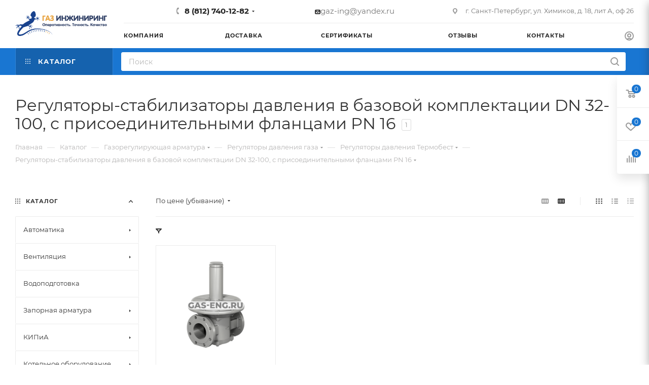

--- FILE ---
content_type: text/html; charset=UTF-8
request_url: https://gas-eng.ru/catalog/gazoreguliruyushchaya_armatura/regulyatory_davleniya_gaza/regulyatory_davleniya_gaza_termobest/regulyatory_stabilizatory_davleniya_v_bazovoy_komplektatsii_dn_32_100_s_prisoedinitelnymi_flantsami_/
body_size: 114832
content:
<!DOCTYPE html>
<html xmlns="http://www.w3.org/1999/xhtml" xml:lang="ru" lang="ru"  >
<head>
	<title>Регуляторы-стабилизаторы давления в базовой комплектации DN 32-100, с присоединительными фланцами PN 16 купить в СПб</title>
	<meta name="viewport" content="initial-scale=1.0, width=device-width, maximum-scale=1" />
	<meta name="HandheldFriendly" content="true" />
	<meta name="yes" content="yes" />
	<meta name="apple-mobile-web-app-status-bar-style" content="black" />
	<meta name="SKYPE_TOOLBAR" content="SKYPE_TOOLBAR_PARSER_COMPATIBLE" />
	<meta http-equiv="Content-Type" content="text/html; charset=UTF-8" />
<meta name="description" content="Регуляторы-стабилизаторы давления в базовой комплектации DN 32-100, с присоединительными фланцами PN 16 в интернет-магазине «Газ-Инжиниринг» по выгодным ценам. Обширный ассортимент, помощь в выборе, оперативная доставка по всей России." />
<link href="/bitrix/css/aspro.max/notice.min.css?16595911992876"  rel="stylesheet" />
<link href="/bitrix/js/ui/design-tokens/dist/ui.design-tokens.min.css?167767930722029"  rel="stylesheet" />
<link href="/bitrix/js/ui/fonts/opensans/ui.font.opensans.min.css?16654625552320"  rel="stylesheet" />
<link href="/bitrix/js/main/popup/dist/main.popup.bundle.min.css?167767929625089"  rel="stylesheet" />
<link href="/bitrix/cache/css/s1/aspro_max/page_db07afa34ff41f226bf4edbee8d19a7d/page_db07afa34ff41f226bf4edbee8d19a7d_v1.css?176708697754427"  rel="stylesheet" />
<link href="/bitrix/cache/css/s1/aspro_max/default_022d8031dbcfcbecae59da5ea6d99d0b/default_022d8031dbcfcbecae59da5ea6d99d0b_v1.css?17670869771383"  rel="stylesheet" />
<link href="/bitrix/cache/css/s1/aspro_max/default_25d081303b762a5914b634a989d38e09/default_25d081303b762a5914b634a989d38e09_v1.css?17670869777649"  rel="stylesheet" />
<link href="/bitrix/cache/css/s1/aspro_max/template_7d7c53ca93198a83b6ee27671474aa8a/template_7d7c53ca93198a83b6ee27671474aa8a_v1.css?17670869771209203"  data-template-style="true" rel="stylesheet" />
<script>if(!window.BX)window.BX={};if(!window.BX.message)window.BX.message=function(mess){if(typeof mess==='object'){for(let i in mess) {BX.message[i]=mess[i];} return true;}};</script>
<script>(window.BX||top.BX).message({'JS_CORE_LOADING':'Загрузка...','JS_CORE_NO_DATA':'- Нет данных -','JS_CORE_WINDOW_CLOSE':'Закрыть','JS_CORE_WINDOW_EXPAND':'Развернуть','JS_CORE_WINDOW_NARROW':'Свернуть в окно','JS_CORE_WINDOW_SAVE':'Сохранить','JS_CORE_WINDOW_CANCEL':'Отменить','JS_CORE_WINDOW_CONTINUE':'Продолжить','JS_CORE_H':'ч','JS_CORE_M':'м','JS_CORE_S':'с','JSADM_AI_HIDE_EXTRA':'Скрыть лишние','JSADM_AI_ALL_NOTIF':'Показать все','JSADM_AUTH_REQ':'Требуется авторизация!','JS_CORE_WINDOW_AUTH':'Войти','JS_CORE_IMAGE_FULL':'Полный размер'});</script>
<script src="/bitrix/js/main/core/core.min.js?1677679296220366"></script>
<script>BX.setJSList(['/bitrix/js/main/core/core_ajax.js','/bitrix/js/main/core/core_promise.js','/bitrix/js/main/polyfill/promise/js/promise.js','/bitrix/js/main/loadext/loadext.js','/bitrix/js/main/loadext/extension.js','/bitrix/js/main/polyfill/promise/js/promise.js','/bitrix/js/main/polyfill/find/js/find.js','/bitrix/js/main/polyfill/includes/js/includes.js','/bitrix/js/main/polyfill/matches/js/matches.js','/bitrix/js/ui/polyfill/closest/js/closest.js','/bitrix/js/main/polyfill/fill/main.polyfill.fill.js','/bitrix/js/main/polyfill/find/js/find.js','/bitrix/js/main/polyfill/matches/js/matches.js','/bitrix/js/main/polyfill/core/dist/polyfill.bundle.js','/bitrix/js/main/core/core.js','/bitrix/js/main/polyfill/intersectionobserver/js/intersectionobserver.js','/bitrix/js/main/lazyload/dist/lazyload.bundle.js','/bitrix/js/main/polyfill/core/dist/polyfill.bundle.js','/bitrix/js/main/parambag/dist/parambag.bundle.js']);
</script>
<script>(window.BX||top.BX).message({'pull_server_enabled':'N','pull_config_timestamp':'0','pull_guest_mode':'N','pull_guest_user_id':'0'});(window.BX||top.BX).message({'PULL_OLD_REVISION':'Для продолжения корректной работы с сайтом необходимо перезагрузить страницу.'});</script>
<script>(window.BX||top.BX).message({'NOTICE_ADDED2CART':'В корзине','NOTICE_CLOSE':'Закрыть','NOTICE_MORE':'и ещё #COUNT# #PRODUCTS#','NOTICE_PRODUCT0':'товаров','NOTICE_PRODUCT1':'товар','NOTICE_PRODUCT2':'товара','NOTICE_ADDED2DELAY':'В отложенных','NOTICE_ADDED2COMPARE':'В сравнении'});</script>
<script>(window.BX||top.BX).message({'CT_BST_SEARCH_BUTTON2':'Найти','SEARCH_IN_SITE_FULL':'По всему сайту','SEARCH_IN_SITE':'Везде','SEARCH_IN_CATALOG_FULL':'По каталогу','SEARCH_IN_CATALOG':'Каталог'});</script>
<script>(window.BX||top.BX).message({'LANGUAGE_ID':'ru','FORMAT_DATE':'DD.MM.YYYY','FORMAT_DATETIME':'DD.MM.YYYY HH:MI:SS','COOKIE_PREFIX':'BITRIX_SM','SERVER_TZ_OFFSET':'10800','UTF_MODE':'Y','SITE_ID':'s1','SITE_DIR':'/','USER_ID':'','SERVER_TIME':'1767199800','USER_TZ_OFFSET':'0','USER_TZ_AUTO':'Y','bitrix_sessid':'bd521f4ec5adff5cfe81153fcda518be'});</script>

<script  src="/bitrix/cache/js/s1/aspro_max/kernel_main/kernel_main_v1.js?176708697710092"></script>
<script src="/bitrix/js/ui/dexie/dist/dexie3.bundle.min.js?166546256788295"></script>
<script src="/bitrix/js/main/core/core_ls.min.js?16595911907365"></script>
<script src="/bitrix/js/main/core/core_frame_cache.min.js?165959119011264"></script>
<script src="/bitrix/js/pull/protobuf/protobuf.min.js?165959119376433"></script>
<script src="/bitrix/js/pull/protobuf/model.min.js?165959119314190"></script>
<script src="/bitrix/js/rest/client/rest.client.min.js?16595911939240"></script>
<script src="/bitrix/js/pull/client/pull.client.min.js?167767930148293"></script>
<script src="/bitrix/js/main/ajax.min.js?165959118922194"></script>
<script src="/bitrix/js/aspro.max/notice.min.js?166739171414243"></script>
<script src="/bitrix/js/main/popup/dist/main.popup.bundle.min.js?167767929365492"></script>
<script src="/bitrix/js/currency/currency-core/dist/currency-core.bundle.min.js?16776792733755"></script>
<script src="/bitrix/js/currency/core_currency.min.js?1659591192833"></script>
<script>BX.setJSList(['/bitrix/js/main/core/core_fx.js','/bitrix/templates/aspro_max/components/bitrix/catalog/main/script.js','/bitrix/components/aspro/smartseo.tags/templates/.default/script.js','/bitrix/templates/aspro_max/components/bitrix/news.list/landings_list/script.js','/bitrix/templates/aspro_max/js/jquery.history.js','/bitrix/templates/aspro_max/components/bitrix/menu/left_front_catalog/script.js','/bitrix/templates/aspro_max/components/bitrix/news.list/banners/script.js','/bitrix/templates/aspro_max/js/observer.js','/bitrix/templates/aspro_max/js/jquery.actual.min.js','/bitrix/templates/aspro_max/js/jqModal.js','/bitrix/templates/aspro_max/vendor/js/bootstrap.js','/bitrix/templates/aspro_max/vendor/js/jquery.appear.js','/bitrix/templates/aspro_max/vendor/js/ripple.js','/bitrix/templates/aspro_max/vendor/js/velocity/velocity.js','/bitrix/templates/aspro_max/vendor/js/velocity/velocity.ui.js','/bitrix/templates/aspro_max/js/browser.js','/bitrix/templates/aspro_max/js/jquery.uniform.min.js','/bitrix/templates/aspro_max/vendor/js/sticky-sidebar.js','/bitrix/templates/aspro_max/js/jquery.validate.min.js','/bitrix/templates/aspro_max/js/jquery.easing.1.3.js','/bitrix/templates/aspro_max/js/equalize.min.js','/bitrix/templates/aspro_max/js/jquery.alphanumeric.js','/bitrix/templates/aspro_max/js/jquery.cookie.js','/bitrix/templates/aspro_max/js/jquery.plugin.min.js','/bitrix/templates/aspro_max/js/jquery.countdown.min.js','/bitrix/templates/aspro_max/js/jquery.countdown-ru.js','/bitrix/templates/aspro_max/js/jquery.ikSelect.js','/bitrix/templates/aspro_max/js/jquery.mobile.custom.touch.min.js','/bitrix/templates/aspro_max/js/jquery.dotdotdot.js','/bitrix/templates/aspro_max/js/rating_likes.js','/bitrix/templates/aspro_max/js/buy_services.js','/bitrix/templates/aspro_max/js/mobile.js','/bitrix/templates/aspro_max/js/jquery.mousewheel.min.js','/bitrix/templates/aspro_max/js/jquery.mCustomScrollbar.js','/bitrix/templates/aspro_max/js/scrollTabs.js','/bitrix/templates/aspro_max/js/main.js','/bitrix/templates/aspro_max/js/blocks/blocks.js','/bitrix/components/bitrix/search.title/script.js','/bitrix/templates/aspro_max/components/bitrix/search.title/mega_menu/script.js','/bitrix/templates/aspro_max/js/searchtitle.js','/bitrix/templates/aspro_max/components/bitrix/menu/menu_in_burger/script.js','/bitrix/templates/aspro_max/components/bitrix/menu/top/script.js','/bitrix/templates/aspro_max/components/bitrix/menu/top_catalog_only/script.js','/bitrix/templates/aspro_max/components/bitrix/search.title/corp/script.js','/bitrix/components/aspro/marketing.popup.max/templates/.default/script.js','/bitrix/templates/aspro_max/components/bitrix/search.title/fixed/script.js','/bitrix/templates/aspro_max/js/custom.js','/bitrix/templates/aspro_max/components/bitrix/catalog.smart.filter/main_compact_ajax/script.js','/bitrix/templates/aspro_max/components/bitrix/catalog.section/catalog_block/script.js']);</script>
<script>BX.setCSSList(['/bitrix/templates/aspro_max/components/bitrix/catalog/main/style.css','/bitrix/templates/aspro_max/components/bitrix/menu/left_front_catalog/style.css','/bitrix/components/aspro/smartseo.content/templates/.default/style.css','/bitrix/templates/aspro_max/css/fonts/montserrat/css/montserrat.min.css','/bitrix/templates/aspro_max/css/blocks/dark-light-theme.css','/bitrix/templates/aspro_max/css/colored.css','/bitrix/templates/aspro_max/vendor/css/bootstrap.css','/bitrix/templates/aspro_max/css/styles.css','/bitrix/templates/aspro_max/css/blocks/blocks.css','/bitrix/templates/aspro_max/css/blocks/common.blocks/counter-state/counter-state.css','/bitrix/templates/aspro_max/css/banners.css','/bitrix/templates/aspro_max/css/menu.css','/bitrix/templates/aspro_max/css/catalog.css','/bitrix/templates/aspro_max/css/jquery.mCustomScrollbar.min.css','/bitrix/templates/aspro_max/vendor/css/ripple.css','/bitrix/templates/aspro_max/css/left_block_main_page.css','/bitrix/templates/aspro_max/css/stores.css','/bitrix/templates/aspro_max/css/yandex_map.css','/bitrix/templates/aspro_max/css/buy_services.css','/bitrix/templates/aspro_max/css/header_fixed.css','/bitrix/templates/aspro_max/ajax/ajax.css','/bitrix/templates/aspro_max/css/searchtitle.css','/bitrix/templates/aspro_max/css/blocks/line-block.min.css','/bitrix/templates/aspro_max/components/bitrix/menu/top/style.css','/bitrix/templates/aspro_max/components/bitrix/breadcrumb/main/style.css','/bitrix/templates/aspro_max/css/footer.css','/bitrix/components/aspro/marketing.popup.max/templates/.default/style.css','/bitrix/templates/aspro_max/styles.css','/bitrix/templates/aspro_max/template_styles.css','/bitrix/templates/aspro_max/css/header.css','/bitrix/templates/aspro_max/css/media.css','/bitrix/templates/aspro_max/css/h1-normal.css','/bitrix/templates/aspro_max/themes/custom_s1/theme.css','/bitrix/templates/aspro_max/css/widths/width-3.css','/bitrix/templates/aspro_max/css/fonts/font-10.css','/bitrix/templates/aspro_max/css/custom.css','/bitrix/templates/aspro_max/components/bitrix/catalog.smart.filter/main_compact_ajax/style.css','/bitrix/templates/aspro_max/components/bitrix/catalog.section/catalog_block/style.css','/bitrix/templates/aspro_max/css/animation/animation_ext.css']);</script>
<script>
					(function () {
						"use strict";
						var counter = function ()
						{
							var cookie = (function (name) {
								var parts = ("; " + document.cookie).split("; " + name + "=");
								if (parts.length == 2) {
									try {return JSON.parse(decodeURIComponent(parts.pop().split(";").shift()));}
									catch (e) {}
								}
							})("BITRIX_CONVERSION_CONTEXT_s1");
							if (cookie && cookie.EXPIRE >= BX.message("SERVER_TIME"))
								return;
							var request = new XMLHttpRequest();
							request.open("POST", "/bitrix/tools/conversion/ajax_counter.php", true);
							request.setRequestHeader("Content-type", "application/x-www-form-urlencoded");
							request.send(
								"SITE_ID="+encodeURIComponent("s1")+
								"&sessid="+encodeURIComponent(BX.bitrix_sessid())+
								"&HTTP_REFERER="+encodeURIComponent(document.referrer)
							);
						};
						if (window.frameRequestStart === true)
							BX.addCustomEvent("onFrameDataReceived", counter);
						else
							BX.ready(counter);
					})();
				</script>
<script>BX.message({'PORTAL_WIZARD_NAME':'Аспро: Максимум - интернет-магазин','PORTAL_WIZARD_DESC':'Аспро: Максимум - интернет магазин с поддержкой современных технологий: BigData, композитный сайт, фасетный поиск, адаптивная верстка','ASPRO_MAX_MOD_INST_OK':'Поздравляем, модуль «Аспро: Максимум - интернет-магазин» успешно установлен!<br />\nДля установки готового сайта, пожалуйста перейдите <a href=\'/bitrix/admin/wizard_list.php?lang=ru\'>в список мастеров<\/a> <br />и выберите пункт «Установить» в меню мастера aspro:max','ASPRO_MAX_MOD_UNINST_OK':'Удаление модуля успешно завершено','ASPRO_MAX_SCOM_INSTALL_NAME':'Аспро: Максимум - интернет-магазин','ASPRO_MAX_SCOM_INSTALL_DESCRIPTION':'Мастер создания интернет-магазина «Аспро: Максимум - интернет-магазин»','ASPRO_MAX_SCOM_INSTALL_TITLE':'Установка модуля \"Аспро: Максимум\"','ASPRO_MAX_SCOM_UNINSTALL_TITLE':'Удаление модуля \"Аспро: Максимум\"','ASPRO_MAX_SPER_PARTNER':'Аспро','ASPRO_MAX_PARTNER_URI':'http://www.aspro.ru','OPEN_WIZARDS_LIST':'Открыть список мастеров','ASPRO_MAX_INSTALL_SITE':'Установить готовый сайт','PHONE':'Телефон','FAST_VIEW':'Быстрый просмотр','TABLES_SIZE_TITLE':'Подбор размера','SOCIAL':'Социальные сети','DESCRIPTION':'Описание магазина','ITEMS':'Товары','LOGO':'Логотип','REGISTER_INCLUDE_AREA':'Текст о регистрации','AUTH_INCLUDE_AREA':'Текст об авторизации','FRONT_IMG':'Изображение компании','EMPTY_CART':'пуста','CATALOG_VIEW_MORE':'... Показать все','CATALOG_VIEW_LESS':'... Свернуть','JS_REQUIRED':'Заполните это поле','JS_FORMAT':'Неверный формат','JS_FILE_EXT':'Недопустимое расширение файла','JS_PASSWORD_COPY':'Пароли не совпадают','JS_PASSWORD_LENGTH':'Минимум 6 символов','JS_ERROR':'Неверно заполнено поле','JS_FILE_SIZE':'Максимальный размер 5мб','JS_FILE_BUTTON_NAME':'Выберите файл','JS_FILE_DEFAULT':'Прикрепите файл','JS_DATE':'Некорректная дата','JS_DATETIME':'Некорректная дата/время','JS_REQUIRED_LICENSES':'Согласитесь с условиями','JS_REQUIRED_OFFER':'Согласитесь с условиями','LICENSE_PROP':'Согласие на обработку персональных данных','LOGIN_LEN':'Введите минимум {0} символа','FANCY_CLOSE':'Закрыть','FANCY_NEXT':'Следующий','FANCY_PREV':'Предыдущий','TOP_AUTH_REGISTER':'Регистрация','CALLBACK':'Заказать звонок','ASK':'Задать вопрос','REVIEW':'Оставить отзыв','S_CALLBACK':'Заказать звонок','UNTIL_AKC':'До конца акции','TITLE_QUANTITY_BLOCK':'Остаток','TITLE_QUANTITY':'шт','TOTAL_SUMM_ITEM':'Общая стоимость ','SUBSCRIBE_SUCCESS':'Вы успешно подписались','RECAPTCHA_TEXT':'Подтвердите, что вы не робот','JS_RECAPTCHA_ERROR':'Пройдите проверку','COUNTDOWN_SEC':'сек','COUNTDOWN_MIN':'мин','COUNTDOWN_HOUR':'час','COUNTDOWN_DAY0':'дн','COUNTDOWN_DAY1':'дн','COUNTDOWN_DAY2':'дн','COUNTDOWN_WEAK0':'Недель','COUNTDOWN_WEAK1':'Неделя','COUNTDOWN_WEAK2':'Недели','COUNTDOWN_MONTH0':'Месяцев','COUNTDOWN_MONTH1':'Месяц','COUNTDOWN_MONTH2':'Месяца','COUNTDOWN_YEAR0':'Лет','COUNTDOWN_YEAR1':'Год','COUNTDOWN_YEAR2':'Года','COUNTDOWN_COMPACT_SEC':'с','COUNTDOWN_COMPACT_MIN':'м','COUNTDOWN_COMPACT_HOUR':'ч','COUNTDOWN_COMPACT_DAY':'д','COUNTDOWN_COMPACT_WEAK':'н','COUNTDOWN_COMPACT_MONTH':'м','COUNTDOWN_COMPACT_YEAR0':'л','COUNTDOWN_COMPACT_YEAR1':'г','CATALOG_PARTIAL_BASKET_PROPERTIES_ERROR':'Заполнены не все свойства у добавляемого товара','CATALOG_EMPTY_BASKET_PROPERTIES_ERROR':'Выберите свойства товара, добавляемые в корзину в параметрах компонента','CATALOG_ELEMENT_NOT_FOUND':'Элемент не найден','ERROR_ADD2BASKET':'Ошибка добавления товара в корзину','CATALOG_SUCCESSFUL_ADD_TO_BASKET':'Успешное добавление товара в корзину','ERROR_BASKET_TITLE':'Ошибка корзины','ERROR_BASKET_PROP_TITLE':'Выберите свойства, добавляемые в корзину','ERROR_BASKET_BUTTON':'Выбрать','BASKET_TOP':'Корзина в шапке','ERROR_ADD_DELAY_ITEM':'Ошибка отложенной корзины','VIEWED_TITLE':'Ранее вы смотрели','VIEWED_BEFORE':'Ранее вы смотрели','BEST_TITLE':'Лучшие предложения','CT_BST_SEARCH_BUTTON':'Поиск','CT_BST_SEARCH2_BUTTON':'Найти','BASKET_PRINT_BUTTON':'Распечатать','BASKET_CLEAR_ALL_BUTTON':'Очистить','BASKET_QUICK_ORDER_BUTTON':'Быстрый заказ','BASKET_CONTINUE_BUTTON':'Продолжить покупки','BASKET_ORDER_BUTTON':'Оформить заказ','SHARE_BUTTON':'Поделиться','BASKET_CHANGE_TITLE':'Ваш заказ','BASKET_CHANGE_LINK':'Изменить','MORE_INFO_SKU':'Купить','FROM':'от','BEFORE':'до','TITLE_BLOCK_VIEWED_NAME':'Ранее вы смотрели','T_BASKET':'Корзина','FILTER_EXPAND_VALUES':'Показать все','FILTER_HIDE_VALUES':'Свернуть','FULL_ORDER':'Полный заказ','CUSTOM_COLOR_CHOOSE':'Выбрать','CUSTOM_COLOR_CANCEL':'Отмена','S_MOBILE_MENU':'Меню','MAX_T_MENU_BACK':'Назад','MAX_T_MENU_CALLBACK':'Обратная связь','MAX_T_MENU_CONTACTS_TITLE':'Будьте на связи','SEARCH_TITLE':'Поиск','SOCIAL_TITLE':'Оставайтесь на связи','HEADER_SCHEDULE':'Время работы','SEO_TEXT':'SEO описание','COMPANY_IMG':'Картинка компании','COMPANY_TEXT':'Описание компании','CONFIG_SAVE_SUCCESS':'Настройки сохранены','CONFIG_SAVE_FAIL':'Ошибка сохранения настроек','ITEM_ECONOMY':'Экономия','ITEM_ARTICLE':'Артикул: ','JS_FORMAT_ORDER':'имеет неверный формат','JS_BASKET_COUNT_TITLE':'В корзине товаров на SUMM','POPUP_VIDEO':'Видео','POPUP_GIFT_TEXT':'Нашли что-то особенное? Намекните другу о подарке!','ORDER_FIO_LABEL':'Ф.И.О.','ORDER_PHONE_LABEL':'Телефон','ORDER_REGISTER_BUTTON':'Регистрация','PRICES_TYPE':'Варианты цен','FILTER_HELPER_VALUES':' знач.','SHOW_MORE_SCU_MAIN':'Еще #COUNT#','SHOW_MORE_SCU_1':'предложение','SHOW_MORE_SCU_2':'предложения','SHOW_MORE_SCU_3':'предложений','PARENT_ITEM_NOT_FOUND':'Не найден основной товар для услуги в корзине. Обновите страницу и попробуйте снова.','INVALID_NUMBER':'Неверный номер','INVALID_COUNTRY_CODE':'Неверный код страны','TOO_SHORT':'Номер слишком короткий','TOO_LONG':'Номер слишком длинный'})</script>
<link href="/bitrix/templates/aspro_max/css/critical.min.css?166739172424" data-skip-moving="true" rel="stylesheet">
<meta name="theme-color" content="#19428d">
<style>:root{--theme-base-color: #19428d;--theme-base-opacity-color: #19428d1a;--theme-base-color-hue:219;--theme-base-color-saturation:70%;--theme-base-color-lightness:33%;}</style>
<style>html {--theme-page-width: 1348px;--theme-page-width-padding: 32px}</style>
<script data-skip-moving="true">window.lazySizesConfig = window.lazySizesConfig || {};lazySizesConfig.loadMode = 1;lazySizesConfig.expand = 200;lazySizesConfig.expFactor = 1;lazySizesConfig.hFac = 0.1;window.lazySizesConfig.lazyClass = "lazy";</script>
<script src="/bitrix/templates/aspro_max/js/lazysizes.min.js" data-skip-moving="true" defer=""></script>
<script src="/bitrix/templates/aspro_max/js/ls.unveilhooks.min.js" data-skip-moving="true" defer=""></script>
<link href="/bitrix/templates/aspro_max/css/print.min.css?165959118921745" data-template-style="true" rel="stylesheet" media="print">
					<script data-skip-moving="true" src="/bitrix/js/aspro.max/jquery-2.1.3.min.js"></script>
					<script data-skip-moving="true" src="/bitrix/templates/aspro_max/js/speed.min.js?=1667391724"></script>
<link rel="shortcut icon" href="/favicon.ico" type="image/x-icon" />
<link rel="apple-touch-icon" sizes="180x180" href="/upload/CMax/9cb/t9l2l7nznitny3fa88yplii440xzpvf2.png" />
<link rel="alternate" media="only screen and (max-width: 640px)" href="https://gas-eng.ru/catalog/gazoreguliruyushchaya_armatura/regulyatory_davleniya_gaza/regulyatory_davleniya_gaza_termobest/regulyatory_stabilizatory_davleniya_v_bazovoy_komplektatsii_dn_32_100_s_prisoedinitelnymi_flantsami_/"/>
<meta property="ya:interaction" content="XML_FORM" />
<meta property="ya:interaction:url" content="https://gas-eng.ru/catalog/gazoreguliruyushchaya_armatura/regulyatory_davleniya_gaza/regulyatory_davleniya_gaza_termobest/regulyatory_stabilizatory_davleniya_v_bazovoy_komplektatsii_dn_32_100_s_prisoedinitelnymi_flantsami_/?mode=xml" />
<meta property="og:image" content="https://gas-eng.ru:443/upload/CMax/617/bza8t4ifr7p7kf3paii6q0y9ol5wv8gm.png" />
<link rel="image_src" href="https://gas-eng.ru:443/upload/CMax/617/bza8t4ifr7p7kf3paii6q0y9ol5wv8gm.png"  />
<meta property="og:title" content="Регуляторы-стабилизаторы давления в базовой комплектации DN 32-100, с присоединительными фланцами PN 16 купить в СПб" />
<meta property="og:type" content="website" />
<meta property="og:url" content="https://gas-eng.ru:443/catalog/gazoreguliruyushchaya_armatura/regulyatory_davleniya_gaza/regulyatory_davleniya_gaza_termobest/regulyatory_stabilizatory_davleniya_v_bazovoy_komplektatsii_dn_32_100_s_prisoedinitelnymi_flantsami_/" />
<meta property="og:description" content="Регуляторы-стабилизаторы давления в базовой комплектации DN 32-100, с присоединительными фланцами PN 16 в интернет-магазине «Газ-Инжиниринг» по выгодным ценам. Обширный ассортимент, помощь в выборе, оперативная доставка по всей России." />

<script  src="/bitrix/cache/js/s1/aspro_max/template_5a0478fa8c7d55410c4e46a6d29dfce7/template_5a0478fa8c7d55410c4e46a6d29dfce7_v1.js?1767086977597337"></script>
<script  src="/bitrix/cache/js/s1/aspro_max/page_7a7a00d56a80e5396f7bc194a5b917ef/page_7a7a00d56a80e5396f7bc194a5b917ef_v1.js?176708697744369"></script>
<script  src="/bitrix/cache/js/s1/aspro_max/default_81c989558e9bf7db0b987180a39d6a6c/default_81c989558e9bf7db0b987180a39d6a6c_v1.js?176708697730498"></script>
<script  src="/bitrix/cache/js/s1/aspro_max/default_819e3dc319e26465d163ff81f9e7385c/default_819e3dc319e26465d163ff81f9e7385c_v1.js?17670869776545"></script>
<script>var _ba = _ba || []; _ba.push(["aid", "14302f7364c1e29015abeb5bb3e978e5"]); _ba.push(["host", "gas-eng.ru"]); (function() {var ba = document.createElement("script"); ba.type = "text/javascript"; ba.async = true;ba.src = (document.location.protocol == "https:" ? "https://" : "http://") + "bitrix.info/ba.js";var s = document.getElementsByTagName("script")[0];s.parentNode.insertBefore(ba, s);})();</script>

			</head>
<body class=" site_s1  fill_bg_n catalog-delayed-btn-Y theme-light" id="main" data-site="/">
		
	<div id="panel"></div>
	<!--'start_frame_cache_4i19eW'-->
<!--'end_frame_cache_4i19eW'-->				<!--'start_frame_cache_basketitems-component-block'-->												<div id="ajax_basket"></div>
					<!--'end_frame_cache_basketitems-component-block'-->						<div class="cd-modal-bg"></div>
		<script data-skip-moving="true">var solutionName = 'arMaxOptions';</script>
		<script src="/bitrix/templates/aspro_max/js/setTheme.php?site_id=s1&site_dir=/" data-skip-moving="true"></script>
		<script>window.onload=function(){window.basketJSParams = window.basketJSParams || [];window.dataLayer = window.dataLayer || [];}
		BX.message({'MIN_ORDER_PRICE_TEXT':'<b>Минимальная сумма заказа #PRICE#<\/b><br/>Пожалуйста, добавьте еще товаров в корзину','LICENSES_TEXT':'Я согласен на <a href=\"/include/licenses_detail.php\" target=\"_blank\">обработку персональных данных<\/a>','OFFER_TEXT':'Согласен с <a href=\"/include/offer_detail.php\" target=\"_blank\">публичной офертой<\/a>'});
		arAsproOptions.PAGES.FRONT_PAGE = window[solutionName].PAGES.FRONT_PAGE = "";arAsproOptions.PAGES.BASKET_PAGE = window[solutionName].PAGES.BASKET_PAGE = "";arAsproOptions.PAGES.ORDER_PAGE = window[solutionName].PAGES.ORDER_PAGE = "";arAsproOptions.PAGES.PERSONAL_PAGE = window[solutionName].PAGES.PERSONAL_PAGE = "";arAsproOptions.PAGES.CATALOG_PAGE = window[solutionName].PAGES.CATALOG_PAGE = "1";</script>
		<div class="wrapper1  header_bgcolored long_header2 colored_header with_left_block  catalog_page basket_fly fly2 basket_fill_WHITE side_LEFT block_side_NORMAL catalog_icons_N banner_auto with_fast_view mheader-v1 header-v6 header-font-lower_N regions_N title_position_LEFT fill_ footer-v5 front-vindex1 mfixed_Y mfixed_view_always title-v3 lazy_Y with_phones compact-catalog dark-hover-overlay normal-catalog-img landing-normal big-banners-mobile-slider bottom-icons-panel-N compact-breadcrumbs-N catalog-delayed-btn-Y  ">

<div class="mega_fixed_menu scrollblock">
	<div class="maxwidth-theme">
		<svg class="svg svg-close" width="14" height="14" viewBox="0 0 14 14">
		  <path data-name="Rounded Rectangle 568 copy 16" d="M1009.4,953l5.32,5.315a0.987,0.987,0,0,1,0,1.4,1,1,0,0,1-1.41,0L1008,954.4l-5.32,5.315a0.991,0.991,0,0,1-1.4-1.4L1006.6,953l-5.32-5.315a0.991,0.991,0,0,1,1.4-1.4l5.32,5.315,5.31-5.315a1,1,0,0,1,1.41,0,0.987,0.987,0,0,1,0,1.4Z" transform="translate(-1001 -946)"></path>
		</svg>
		<i class="svg svg-close mask arrow"></i>
		<div class="row">
			<div class="col-md-9">
				<div class="left_menu_block">
					<div class="logo_block flexbox flexbox--row align-items-normal">
						<div class="logo">
							<a href="/"><img src="/upload/CMax/617/bza8t4ifr7p7kf3paii6q0y9ol5wv8gm.png" alt="Газ-Инжиниринг" title="Газ-Инжиниринг" data-src="" /></a>						</div>
						<div class="top-description addr">
							Интернет-магазин 
представительского класса						</div>
					</div>
					<div class="search_block">
						<div class="search_wrap">
							<div class="search-block">
									<div class="search-wrapper">
		<div id="title-search_mega_menu">
			<form action="/catalog/" class="search">
				<div class="search-input-div">
					<input class="search-input" id="title-search-input_mega_menu" type="text" name="q" value="" placeholder="Поиск" size="20" maxlength="50" autocomplete="off" />
				</div>
				<div class="search-button-div">
					<button class="btn btn-search" type="submit" name="s" value="Найти"><i class="svg inline search2 " aria-hidden="true"><svg width="17" height="17"><use xlink:href="/bitrix/templates/aspro_max/images/svg/header_icons_srite.svg#search"></use></svg></i></button>
					
					<span class="close-block inline-search-hide"><span class="svg svg-close close-icons"></span></span>
				</div>
			</form>
		</div>
	</div>
<script>
	var jsControl = new JCTitleSearch3({
		//'WAIT_IMAGE': '/bitrix/themes/.default/images/wait.gif',
		'AJAX_PAGE' : '/catalog/gazoreguliruyushchaya_armatura/regulyatory_davleniya_gaza/regulyatory_davleniya_gaza_termobest/regulyatory_stabilizatory_davleniya_v_bazovoy_komplektatsii_dn_32_100_s_prisoedinitelnymi_flantsami_/',
		'CONTAINER_ID': 'title-search_mega_menu',
		'INPUT_ID': 'title-search-input_mega_menu',
		'INPUT_ID_TMP': 'title-search-input_mega_menu',
		'MIN_QUERY_LEN': 2
	});
</script>							</div>
						</div>
					</div>
										<!-- noindex -->

	<div class="burger_menu_wrapper">
		
			<div class="top_link_wrapper">
				<div class="menu-item dropdown catalog wide_menu   active">
					<div class="wrap">
						<a class="dropdown-toggle" href="/catalog/">
							<div class="link-title color-theme-hover">
																	<i class="svg inline  svg-inline-icon_catalog" aria-hidden="true" ><svg xmlns="http://www.w3.org/2000/svg" width="10" height="10" viewBox="0 0 10 10"><path  data-name="Rounded Rectangle 969 copy 7" class="cls-1" d="M644,76a1,1,0,1,1-1,1A1,1,0,0,1,644,76Zm4,0a1,1,0,1,1-1,1A1,1,0,0,1,648,76Zm4,0a1,1,0,1,1-1,1A1,1,0,0,1,652,76Zm-8,4a1,1,0,1,1-1,1A1,1,0,0,1,644,80Zm4,0a1,1,0,1,1-1,1A1,1,0,0,1,648,80Zm4,0a1,1,0,1,1-1,1A1,1,0,0,1,652,80Zm-8,4a1,1,0,1,1-1,1A1,1,0,0,1,644,84Zm4,0a1,1,0,1,1-1,1A1,1,0,0,1,648,84Zm4,0a1,1,0,1,1-1,1A1,1,0,0,1,652,84Z" transform="translate(-643 -76)"/></svg></i>																Каталог							</div>
						</a>
													<span class="tail"></span>
							<div class="burger-dropdown-menu row">
								<div class="menu-wrapper" >
									
																														<div class="col-md-4 dropdown-submenu  has_img">
																						<a href="/catalog/avtomatika/" class="color-theme-hover" title="Автоматика">
												<span class="name option-font-bold">Автоматика</span>
											</a>
																								<div class="burger-dropdown-menu toggle_menu">
																																									<div class="menu-item   ">
															<a href="/catalog/avtomatika/datchiki_dlya_kontrollerov/" title="Датчики для контроллеров">
																<span class="name color-theme-hover">Датчики для контроллеров</span>
															</a>
																													</div>
																																									<div class="menu-item   ">
															<a href="/catalog/avtomatika/komnatnye_termostaty/" title="Комнатные термостаты">
																<span class="name color-theme-hover">Комнатные термостаты</span>
															</a>
																													</div>
																																									<div class="menu-item   ">
															<a href="/catalog/avtomatika/nakladnye_termostaty/" title="Накладные термостаты">
																<span class="name color-theme-hover">Накладные термостаты</span>
															</a>
																													</div>
																																									<div class="menu-item collapsed  ">
															<a href="/catalog/avtomatika/obogrev_otkrytykh_ploshchadok_i_stupeney/" title="Обогрев открытых площадок и ступеней">
																<span class="name color-theme-hover">Обогрев открытых площадок и ступеней</span>
															</a>
																													</div>
																																									<div class="menu-item collapsed  ">
															<a href="/catalog/avtomatika/pogruzhnye_termostaty/" title="Погружные термостаты">
																<span class="name color-theme-hover">Погружные термостаты</span>
															</a>
																													</div>
																																									<div class="menu-item collapsed  ">
															<a href="/catalog/avtomatika/pressostaty/" title="Прессостаты">
																<span class="name color-theme-hover">Прессостаты</span>
															</a>
																													</div>
																																									<div class="menu-item collapsed  ">
															<a href="/catalog/avtomatika/prinadlezhnosti_dlya_avtomatiki/" title="Принадлежности для автоматики">
																<span class="name color-theme-hover">Принадлежности для автоматики</span>
															</a>
																													</div>
																																									<div class="menu-item collapsed  ">
															<a href="/catalog/avtomatika/chastotnye_preobrazovateli/" title="Частотные преобразователи">
																<span class="name color-theme-hover">Частотные преобразователи</span>
															</a>
																													</div>
																																									<div class="menu-item collapsed  ">
															<a href="/catalog/avtomatika/Avtomatika_bezopasnosti_SABK/" title="Автоматика САБК">
																<span class="name color-theme-hover">Автоматика САБК</span>
															</a>
																													</div>
																									</div>
																					</div>
									
																														<div class="col-md-4 dropdown-submenu  has_img">
																						<a href="/catalog/ventilyatsiya/" class="color-theme-hover" title="Вентиляция">
												<span class="name option-font-bold">Вентиляция</span>
											</a>
																								<div class="burger-dropdown-menu toggle_menu">
																																									<div class="menu-item   ">
															<a href="/catalog/ventilyatsiya/privody_vozdushnykh_zaslonok/" title="Приводы воздушных заслонок">
																<span class="name color-theme-hover">Приводы воздушных заслонок</span>
															</a>
																													</div>
																																									<div class="menu-item   ">
															<a href="/catalog/ventilyatsiya/vodyanye_teplovye_zavesy_s_vodnym_nagrevatelem/" title="Водяные тепловые завесы (с водным нагревателем)">
																<span class="name color-theme-hover">Водяные тепловые завесы (с водным нагревателем)</span>
															</a>
																													</div>
																																									<div class="menu-item   ">
															<a href="/catalog/ventilyatsiya/prinadlezhnosti_dlya_ventilyatsionnykh_ustanovok/" title="Принадлежности для вентиляционных установок">
																<span class="name color-theme-hover">Принадлежности для вентиляционных установок</span>
															</a>
																													</div>
																																									<div class="menu-item collapsed  ">
															<a href="/catalog/ventilyatsiya/smesitelnye_uzly/" title="Смесительные узлы">
																<span class="name color-theme-hover">Смесительные узлы</span>
															</a>
																													</div>
																																									<div class="menu-item collapsed  ">
															<a href="/catalog/ventilyatsiya/teplovye_zavesy_bez_nagreva/" title="Тепловые завесы без нагрева">
																<span class="name color-theme-hover">Тепловые завесы без нагрева</span>
															</a>
																													</div>
																																									<div class="menu-item collapsed  ">
															<a href="/catalog/ventilyatsiya/filtry/" title="Фильтры">
																<span class="name color-theme-hover">Фильтры</span>
															</a>
																													</div>
																									</div>
																					</div>
									
																														<div class="col-md-4   has_img">
																						<a href="/catalog/vodopodgotovka/" class="color-theme-hover" title="Водоподготовка">
												<span class="name option-font-bold">Водоподготовка</span>
											</a>
																					</div>
									
																														<div class="col-md-4 dropdown-submenu  has_img">
																						<a href="/catalog/zapornaya_armatura/" class="color-theme-hover" title="Запорная арматура">
												<span class="name option-font-bold">Запорная арматура</span>
											</a>
																								<div class="burger-dropdown-menu toggle_menu">
																																									<div class="menu-item   ">
															<a href="/catalog/zapornaya_armatura/bronzovye_zapornye_ventili/" title="Бронзовые запорные вентили">
																<span class="name color-theme-hover">Бронзовые запорные вентили</span>
															</a>
																													</div>
																																									<div class="menu-item   ">
															<a href="/catalog/zapornaya_armatura/bronzovye_sharovye_krany/" title="Бронзовые шаровые краны">
																<span class="name color-theme-hover">Бронзовые шаровые краны</span>
															</a>
																													</div>
																																									<div class="menu-item   ">
															<a href="/catalog/zapornaya_armatura/diskovye_povorotnye_zatvory_s_reduktorom/" title="Дисковые поворотные затворы с редуктором">
																<span class="name color-theme-hover">Дисковые поворотные затворы с редуктором</span>
															</a>
																													</div>
																																									<div class="menu-item collapsed  ">
															<a href="/catalog/zapornaya_armatura/diskovye_povorotnye_zatvory_s_rukoyatkoy/" title="Дисковые поворотные затворы с рукояткой">
																<span class="name color-theme-hover">Дисковые поворотные затворы с рукояткой</span>
															</a>
																													</div>
																																									<div class="menu-item collapsed  ">
															<a href="/catalog/zapornaya_armatura/diskovye_povorotnye_zatvory_s_elektroprivodom/" title="Дисковые поворотные затворы с электроприводом">
																<span class="name color-theme-hover">Дисковые поворотные затворы с электроприводом</span>
															</a>
																													</div>
																																									<div class="menu-item collapsed  ">
															<a href="/catalog/zapornaya_armatura/zadvizhki_latunnye/" title="Задвижки латунные">
																<span class="name color-theme-hover">Задвижки латунные</span>
															</a>
																													</div>
																																									<div class="menu-item collapsed  ">
															<a href="/catalog/zapornaya_armatura/zadvizhki_stalnye/" title="Задвижки стальные">
																<span class="name color-theme-hover">Задвижки стальные</span>
															</a>
																													</div>
																																									<div class="menu-item collapsed  ">
															<a href="/catalog/zapornaya_armatura/zadvizhki_chugunnye/" title="Задвижки чугунные">
																<span class="name color-theme-hover">Задвижки чугунные</span>
															</a>
																													</div>
																																									<div class="menu-item collapsed  ">
															<a href="/catalog/zapornaya_armatura/zapornye_ventili_ppr/" title="Запорные вентили PPR">
																<span class="name color-theme-hover">Запорные вентили PPR</span>
															</a>
																													</div>
																																									<div class="menu-item collapsed  ">
															<a href="/catalog/zapornaya_armatura/zapornye_latunnye_ventili/" title="Запорные латунные вентили">
																<span class="name color-theme-hover">Запорные латунные вентили</span>
															</a>
																													</div>
																																									<div class="menu-item collapsed  ">
															<a href="/catalog/zapornaya_armatura/komplektuyushchie_dlya_diskovykh_povorotnykh_zatvorov/" title="Комплектующие для дисковых поворотных затворов">
																<span class="name color-theme-hover">Комплектующие для дисковых поворотных затворов</span>
															</a>
																													</div>
																																									<div class="menu-item collapsed  ">
															<a href="/catalog/zapornaya_armatura/komplektuyushchie_dlya_sharovykh_kranov/" title="Комплектующие для шаровых кранов">
																<span class="name color-theme-hover">Комплектующие для шаровых кранов</span>
															</a>
																													</div>
																																									<div class="menu-item collapsed  ">
															<a href="/catalog/zapornaya_armatura/latunnye_sharovye_krany/" title="Латунные шаровые краны">
																<span class="name color-theme-hover">Латунные шаровые краны</span>
															</a>
																													</div>
																																									<div class="menu-item collapsed  ">
															<a href="/catalog/zapornaya_armatura/nerzhaveyushchie_sharovye_krany/" title="Нержавеющие шаровые краны">
																<span class="name color-theme-hover">Нержавеющие шаровые краны</span>
															</a>
																													</div>
																																									<div class="menu-item collapsed  ">
															<a href="/catalog/zapornaya_armatura/stalnye_zapornye_ventili/" title="Стальные запорные вентили">
																<span class="name color-theme-hover">Стальные запорные вентили</span>
															</a>
																													</div>
																																									<div class="menu-item collapsed  ">
															<a href="/catalog/zapornaya_armatura/stalnye_sharovye_krany/" title="Стальные шаровые краны">
																<span class="name color-theme-hover">Стальные шаровые краны</span>
															</a>
																													</div>
																																									<div class="menu-item collapsed  ">
															<a href="/catalog/zapornaya_armatura/chugunnye_zapornye_ventili/" title="Чугунные запорные вентили">
																<span class="name color-theme-hover">Чугунные запорные вентили</span>
															</a>
																													</div>
																																									<div class="menu-item collapsed  ">
															<a href="/catalog/zapornaya_armatura/chugunnye_sharovye_krany/" title="Чугунные шаровые краны">
																<span class="name color-theme-hover">Чугунные шаровые краны</span>
															</a>
																													</div>
																																									<div class="menu-item collapsed  ">
															<a href="/catalog/zapornaya_armatura/sharovye_krany_ppr/" title="Шаровые краны PPR">
																<span class="name color-theme-hover">Шаровые краны PPR</span>
															</a>
																													</div>
																																									<div class="menu-item collapsed  ">
															<a href="/catalog/zapornaya_armatura/sharovye_krany_pvkh/" title="Шаровые краны ПВХ">
																<span class="name color-theme-hover">Шаровые краны ПВХ</span>
															</a>
																													</div>
																																									<div class="menu-item collapsed  ">
															<a href="/catalog/zapornaya_armatura/elektroprivody_dlya_zapornoy_armatury/" title="Электроприводы для запорной арматуры">
																<span class="name color-theme-hover">Электроприводы для запорной арматуры</span>
															</a>
																													</div>
																									</div>
																					</div>
									
																														<div class="col-md-4 dropdown-submenu  has_img">
																						<a href="/catalog/kipia/" class="color-theme-hover" title="КИПиА">
												<span class="name option-font-bold">КИПиА</span>
											</a>
																								<div class="burger-dropdown-menu toggle_menu">
																																									<div class="menu-item   ">
															<a href="/catalog/kipia/vakuummetry/" title="Вакуумметры">
																<span class="name color-theme-hover">Вакуумметры</span>
															</a>
																													</div>
																																									<div class="menu-item   ">
															<a href="/catalog/kipia/datchiki_davleniya/" title="Датчики давления">
																<span class="name color-theme-hover">Датчики давления</span>
															</a>
																													</div>
																																									<div class="menu-item   ">
															<a href="/catalog/kipia/zashchitnye_gilzy/" title="Защитные гильзы">
																<span class="name color-theme-hover">Защитные гильзы</span>
															</a>
																													</div>
																																									<div class="menu-item collapsed  ">
															<a href="/catalog/kipia/impulsnye_trubki/" title="Импульсные трубки">
																<span class="name color-theme-hover">Импульсные трубки</span>
															</a>
																													</div>
																																									<div class="menu-item collapsed  ">
															<a href="/catalog/kipia/kapillyarnye_trubki/" title="Капиллярные трубки">
																<span class="name color-theme-hover">Капиллярные трубки</span>
															</a>
																													</div>
																																									<div class="menu-item collapsed  ">
															<a href="/catalog/kipia/klapany_igolchatye/" title="Клапаны игольчатые">
																<span class="name color-theme-hover">Клапаны игольчатые</span>
															</a>
																													</div>
																																									<div class="menu-item collapsed  ">
															<a href="/catalog/kipia/krany_trekhkhodovye_dlya_manometra/" title="Краны трехходовые для манометра">
																<span class="name color-theme-hover">Краны трехходовые для манометра</span>
															</a>
																													</div>
																																									<div class="menu-item collapsed  ">
															<a href="/catalog/kipia/mekhanicheskie_termometry/" title="Механические термометры">
																<span class="name color-theme-hover">Механические термометры</span>
															</a>
																													</div>
																																									<div class="menu-item collapsed  ">
															<a href="/catalog/kipia/pogruzhnye_datchiki_urovnya/" title="Погружные датчики уровня">
																<span class="name color-theme-hover">Погружные датчики уровня</span>
															</a>
																													</div>
																																									<div class="menu-item collapsed  ">
															<a href="/catalog/kipia/poplavkovye_datchiki_urovnya/" title="Поплавковые датчики уровня">
																<span class="name color-theme-hover">Поплавковые датчики уровня</span>
															</a>
																													</div>
																																									<div class="menu-item collapsed  ">
															<a href="/catalog/kipia/pribory_izmereniya_i_ucheta_dlya_elektricheskogo_toka/" title="Приборы измерения и учета для электрического тока">
																<span class="name color-theme-hover">Приборы измерения и учета для электрического тока</span>
															</a>
																													</div>
																																									<div class="menu-item collapsed  ">
															<a href="/catalog/kipia/prochie_komplektuyushchie_kipia/" title="Прочие комплектующие КИПиА">
																<span class="name color-theme-hover">Прочие комплектующие КИПиА</span>
															</a>
																													</div>
																																									<div class="menu-item collapsed  ">
															<a href="/catalog/kipia/schetchiki_kholodnoy_vody/" title="Счетчики холодной воды">
																<span class="name color-theme-hover">Счетчики холодной воды</span>
															</a>
																													</div>
																																									<div class="menu-item collapsed  ">
															<a href="/catalog/kipia/teploschetchiki/" title="Теплосчетчики">
																<span class="name color-theme-hover">Теплосчетчики</span>
															</a>
																													</div>
																																									<div class="menu-item collapsed  ">
															<a href="/catalog/kipia/termomanometry_aksialnye/" title="Термоманометры аксиальные">
																<span class="name color-theme-hover">Термоманометры аксиальные</span>
															</a>
																													</div>
																																									<div class="menu-item collapsed  ">
															<a href="/catalog/kipia/termomanometry_radialnye/" title="Термоманометры радиальные">
																<span class="name color-theme-hover">Термоманометры радиальные</span>
															</a>
																													</div>
																																									<div class="menu-item collapsed  ">
															<a href="/catalog/kipia/universalnye_schetchiki_vody/" title="Универсальные счетчики воды">
																<span class="name color-theme-hover">Универсальные счетчики воды</span>
															</a>
																													</div>
																																									<div class="menu-item collapsed  ">
															<a href="/catalog/kipia/elektronnye_datchiki_temperatur/" title="Электронные датчики температур">
																<span class="name color-theme-hover">Электронные датчики температур</span>
															</a>
																													</div>
																																									<div class="menu-item collapsed  ">
															<a href="/catalog/kipia/elektronnye_manometry/" title="Электронные манометры">
																<span class="name color-theme-hover">Электронные манометры</span>
															</a>
																													</div>
																																									<div class="menu-item collapsed  ">
															<a href="/catalog/kipia/beskontaktnye_termometry/" title="Бесконтактные термометры">
																<span class="name color-theme-hover">Бесконтактные термометры</span>
															</a>
																													</div>
																																									<div class="menu-item collapsed  ">
															<a href="/catalog/kipia/manometry/" title="Манометры">
																<span class="name color-theme-hover">Манометры</span>
															</a>
																													</div>
																																									<div class="menu-item collapsed  ">
															<a href="/catalog/kipia/termometry_steklyannye_zhidkostnye/" title="Термометры стеклянные жидкостные">
																<span class="name color-theme-hover">Термометры стеклянные жидкостные</span>
															</a>
																													</div>
																									</div>
																					</div>
									
																														<div class="col-md-4 dropdown-submenu  has_img">
																						<a href="/catalog/kotelnoe_oborudovanie/" class="color-theme-hover" title="Котельное оборудование">
												<span class="name option-font-bold">Котельное оборудование</span>
											</a>
																								<div class="burger-dropdown-menu toggle_menu">
																																									<div class="menu-item   ">
															<a href="/catalog/kotelnoe_oborudovanie/avtomatika_dlya_gorelok/" title="Автоматика для горелок">
																<span class="name color-theme-hover">Автоматика для горелок</span>
															</a>
																													</div>
																																									<div class="menu-item   ">
															<a href="/catalog/kotelnoe_oborudovanie/armatura_dlya_obvyazki_kotlov/" title="Арматура для обвязки котлов">
																<span class="name color-theme-hover">Арматура для обвязки котлов</span>
															</a>
																													</div>
																																									<div class="menu-item   ">
															<a href="/catalog/kotelnoe_oborudovanie/ventilyatsionnye_teplovye_nasosy/" title="Вентиляционные тепловые насосы">
																<span class="name color-theme-hover">Вентиляционные тепловые насосы</span>
															</a>
																													</div>
																																									<div class="menu-item collapsed  ">
															<a href="/catalog/kotelnoe_oborudovanie/gazovye_gorelki/" title="Газовые горелки">
																<span class="name color-theme-hover">Газовые горелки</span>
															</a>
																													</div>
																																									<div class="menu-item collapsed  ">
															<a href="/catalog/kotelnoe_oborudovanie/geliosistemy/" title="Гелиосистемы">
																<span class="name color-theme-hover">Гелиосистемы</span>
															</a>
																													</div>
																																									<div class="menu-item collapsed  ">
															<a href="/catalog/kotelnoe_oborudovanie/dvukhtoplivnye_gorelki/" title="Двухтопливные горелки">
																<span class="name color-theme-hover">Двухтопливные горелки</span>
															</a>
																													</div>
																																									<div class="menu-item collapsed  ">
															<a href="/catalog/kotelnoe_oborudovanie/dizelnye_kotly/" title="Дизельные котлы">
																<span class="name color-theme-hover">Дизельные котлы</span>
															</a>
																													</div>
																																									<div class="menu-item collapsed  ">
															<a href="/catalog/kotelnoe_oborudovanie/dymokhody_dlya_kotlov_baxi_i_komplektuyushchie/" title="Дымоходы для котлов Baxi и комплектующие">
																<span class="name color-theme-hover">Дымоходы для котлов Baxi и комплектующие</span>
															</a>
																													</div>
																																									<div class="menu-item collapsed  ">
															<a href="/catalog/kotelnoe_oborudovanie/dymokhody_dlya_kotlov_de_dietrich_i_komplektuyushchie/" title="Дымоходы для котлов De Dietrich и комплектующие">
																<span class="name color-theme-hover">Дымоходы для котлов De Dietrich и комплектующие</span>
															</a>
																													</div>
																																									<div class="menu-item collapsed  ">
															<a href="/catalog/kotelnoe_oborudovanie/dymokhody_dlya_kotlov_viessmann_i_komplektuyushchie/" title="Дымоходы для котлов Viessmann и комплектующие">
																<span class="name color-theme-hover">Дымоходы для котлов Viessmann и комплектующие</span>
															</a>
																													</div>
																																									<div class="menu-item collapsed  ">
															<a href="/catalog/kotelnoe_oborudovanie/dymokhody_dlya_kotlov_wolf_i_komplektuyushchie/" title="Дымоходы для котлов Wolf и комплектующие">
																<span class="name color-theme-hover">Дымоходы для котлов Wolf и комплектующие</span>
															</a>
																													</div>
																																									<div class="menu-item collapsed  ">
															<a href="/catalog/kotelnoe_oborudovanie/zhidkotoplivnye_gorelki/" title="Жидкотопливные горелки">
																<span class="name color-theme-hover">Жидкотопливные горелки</span>
															</a>
																													</div>
																																									<div class="menu-item collapsed  ">
															<a href="/catalog/kotelnoe_oborudovanie/zapchasti_dlya_kotlov/" title="Запчасти для котлов">
																<span class="name color-theme-hover">Запчасти для котлов</span>
															</a>
																													</div>
																																									<div class="menu-item collapsed  ">
															<a href="/catalog/kotelnoe_oborudovanie/kombinirovannye_kotly/" title="Комбинированные котлы">
																<span class="name color-theme-hover">Комбинированные котлы</span>
															</a>
																													</div>
																																									<div class="menu-item collapsed  ">
															<a href="/catalog/kotelnoe_oborudovanie/komplektuyushchie_k_gorelkam/" title="Комплектующие к горелкам">
																<span class="name color-theme-hover">Комплектующие к горелкам</span>
															</a>
																													</div>
																																									<div class="menu-item collapsed  ">
															<a href="/catalog/kotelnoe_oborudovanie/komplekty_kotelnykh/" title="Комплекты котельных">
																<span class="name color-theme-hover">Комплекты котельных</span>
															</a>
																													</div>
																																									<div class="menu-item collapsed  ">
															<a href="/catalog/kotelnoe_oborudovanie/napolnye_gazovye_kotly/" title="Напольные газовые котлы">
																<span class="name color-theme-hover">Напольные газовые котлы</span>
															</a>
																													</div>
																																									<div class="menu-item collapsed  ">
															<a href="/catalog/kotelnoe_oborudovanie/nastennye_gazovye_kotly/" title="Настенные газовые котлы">
																<span class="name color-theme-hover">Настенные газовые котлы</span>
															</a>
																													</div>
																																									<div class="menu-item collapsed  ">
															<a href="/catalog/kotelnoe_oborudovanie/promyvka_kotlov/" title="Промывка котлов">
																<span class="name color-theme-hover">Промывка котлов</span>
															</a>
																													</div>
																																									<div class="menu-item collapsed  ">
															<a href="/catalog/kotelnoe_oborudovanie/sistema_upravleniya_kotlom/" title="Система управления котлом">
																<span class="name color-theme-hover">Система управления котлом</span>
															</a>
																													</div>
																																									<div class="menu-item collapsed  ">
															<a href="/catalog/kotelnoe_oborudovanie/stabilizatory_dlya_kotlov/" title="Стабилизаторы для котлов">
																<span class="name color-theme-hover">Стабилизаторы для котлов</span>
															</a>
																													</div>
																																									<div class="menu-item collapsed  ">
															<a href="/catalog/kotelnoe_oborudovanie/tverdotoplivnye_kotly/" title="Твердотопливные котлы">
																<span class="name color-theme-hover">Твердотопливные котлы</span>
															</a>
																													</div>
																																									<div class="menu-item collapsed  ">
															<a href="/catalog/kotelnoe_oborudovanie/teplonositeli_antifrizy/" title="Теплоносители, антифризы">
																<span class="name color-theme-hover">Теплоносители, антифризы</span>
															</a>
																													</div>
																																									<div class="menu-item collapsed  ">
															<a href="/catalog/kotelnoe_oborudovanie/komplektuyushchie_k_teplovym_nasosam/" title="Комплектующие к тепловым насосам">
																<span class="name color-theme-hover">Комплектующие к тепловым насосам</span>
															</a>
																													</div>
																																									<div class="menu-item collapsed  ">
															<a href="/catalog/kotelnoe_oborudovanie/odnostennye_dymokhody/" title="Одностенные дымоходы">
																<span class="name color-theme-hover">Одностенные дымоходы</span>
															</a>
																													</div>
																																									<div class="menu-item collapsed  ">
															<a href="/catalog/kotelnoe_oborudovanie/tekhnika_bystrogo_montazha_kotlov/" title="Техника быстрого монтажа котлов">
																<span class="name color-theme-hover">Техника быстрого монтажа котлов</span>
															</a>
																													</div>
																																									<div class="menu-item collapsed  ">
															<a href="/catalog/kotelnoe_oborudovanie/elektricheskie_kotly/" title="Электрические котлы">
																<span class="name color-theme-hover">Электрические котлы</span>
															</a>
																													</div>
																																									<div class="menu-item collapsed  ">
															<a href="/catalog/kotelnoe_oborudovanie/dvustennye_dymokhody/" title="Двустенные дымоходы">
																<span class="name color-theme-hover">Двустенные дымоходы</span>
															</a>
																													</div>
																																									<div class="menu-item collapsed  ">
															<a href="/catalog/kotelnoe_oborudovanie/geotermalnye_teplovye_nasosy/" title="Геотермальные тепловые насосы">
																<span class="name color-theme-hover">Геотермальные тепловые насосы</span>
															</a>
																													</div>
																																									<div class="menu-item collapsed  ">
															<a href="/catalog/kotelnoe_oborudovanie/teplovye_nasosy_vozdukh_voda/" title="Тепловые насосы воздух-вода">
																<span class="name color-theme-hover">Тепловые насосы воздух-вода</span>
															</a>
																													</div>
																																									<div class="menu-item collapsed  ">
															<a href="/catalog/kotelnoe_oborudovanie/kolosniki/" title="Колосники">
																<span class="name color-theme-hover">Колосники</span>
															</a>
																													</div>
																																									<div class="menu-item collapsed  ">
															<a href="/catalog/kotelnoe_oborudovanie/steklo_klingera/" title="Стекло Клингера">
																<span class="name color-theme-hover">Стекло Клингера</span>
															</a>
																													</div>
																																									<div class="menu-item collapsed  ">
															<a href="/catalog/kotelnoe_oborudovanie/steklo_dyurensa/" title="Стекло Дюренса">
																<span class="name color-theme-hover">Стекло Дюренса</span>
															</a>
																													</div>
																									</div>
																					</div>
									
																														<div class="col-md-4 dropdown-submenu  has_img">
																						<a href="/catalog/membrannye_baki/" class="color-theme-hover" title="Мембранные баки">
												<span class="name option-font-bold">Мембранные баки</span>
											</a>
																								<div class="burger-dropdown-menu toggle_menu">
																																									<div class="menu-item   ">
															<a href="/catalog/membrannye_baki/gidroakkumulyatory/" title="Гидроаккумуляторы">
																<span class="name color-theme-hover">Гидроаккумуляторы</span>
															</a>
																													</div>
																																									<div class="menu-item   ">
															<a href="/catalog/membrannye_baki/zapchasti_dlya_rasshiritelnykh_bakov/" title="Запчасти для расширительных баков">
																<span class="name color-theme-hover">Запчасти для расширительных баков</span>
															</a>
																													</div>
																																									<div class="menu-item   ">
															<a href="/catalog/membrannye_baki/kombinirovannye_baki/" title="Комбинированные баки">
																<span class="name color-theme-hover">Комбинированные баки</span>
															</a>
																													</div>
																																									<div class="menu-item collapsed  ">
															<a href="/catalog/membrannye_baki/komplektuyushchie_dlya_rasshiritelnykh_bakov/" title="Комплектующие для расширительных баков">
																<span class="name color-theme-hover">Комплектующие для расширительных баков</span>
															</a>
																													</div>
																																									<div class="menu-item collapsed  ">
															<a href="/catalog/membrannye_baki/rasshiritelnye_baki_dlya_otopleniya/" title="Расширительные баки для отопления">
																<span class="name color-theme-hover">Расширительные баки для отопления</span>
															</a>
																													</div>
																									</div>
																					</div>
									
																														<div class="col-md-4 dropdown-submenu  has_img">
																						<a href="/catalog/nasosnoe_oborudovanie/" class="color-theme-hover" title="Насосное оборудование">
												<span class="name option-font-bold">Насосное оборудование</span>
											</a>
																								<div class="burger-dropdown-menu toggle_menu">
																																									<div class="menu-item   ">
															<a href="/catalog/nasosnoe_oborudovanie/vikhrevye_nasosy/" title="Вихревые насосы">
																<span class="name color-theme-hover">Вихревые насосы</span>
															</a>
																													</div>
																																									<div class="menu-item   ">
															<a href="/catalog/nasosnoe_oborudovanie/drenazhnye_nasosy_dlya_gryaznoy_vody/" title="Дренажные насосы для грязной воды">
																<span class="name color-theme-hover">Дренажные насосы для грязной воды</span>
															</a>
																													</div>
																																									<div class="menu-item   ">
															<a href="/catalog/nasosnoe_oborudovanie/drenazhnye_nasosy_dlya_chistoy_vody/" title="Дренажные насосы для чистой воды">
																<span class="name color-theme-hover">Дренажные насосы для чистой воды</span>
															</a>
																													</div>
																																									<div class="menu-item collapsed  ">
															<a href="/catalog/nasosnoe_oborudovanie/zapchasti_dlya_nasosov/" title="Запчасти для насосов">
																<span class="name color-theme-hover">Запчасти для насосов</span>
															</a>
																													</div>
																																									<div class="menu-item collapsed  ">
															<a href="/catalog/nasosnoe_oborudovanie/kanalizatsionnye_nasosy/" title="Канализационные насосы">
																<span class="name color-theme-hover">Канализационные насосы</span>
															</a>
																													</div>
																																									<div class="menu-item collapsed  ">
															<a href="/catalog/nasosnoe_oborudovanie/kanalizatsionnye_ustanovki/" title="Канализационные установки">
																<span class="name color-theme-hover">Канализационные установки</span>
															</a>
																													</div>
																																									<div class="menu-item collapsed  ">
															<a href="/catalog/nasosnoe_oborudovanie/kolodeznye_nasosy_pogruzhnye/" title="Колодезные насосы погружные">
																<span class="name color-theme-hover">Колодезные насосы погружные</span>
															</a>
																													</div>
																																									<div class="menu-item collapsed  ">
															<a href="/catalog/nasosnoe_oborudovanie/komplektuyushchie_dlya_nasosov/" title="Комплектующие для насосов">
																<span class="name color-theme-hover">Комплектующие для насосов</span>
															</a>
																													</div>
																																									<div class="menu-item collapsed  ">
															<a href="/catalog/nasosnoe_oborudovanie/konsolno_monoblochnye_nasosy/" title="Консольно-моноблочные насосы">
																<span class="name color-theme-hover">Консольно-моноблочные насосы</span>
															</a>
																													</div>
																																									<div class="menu-item collapsed  ">
															<a href="/catalog/nasosnoe_oborudovanie/mnogostupenchatye_nasosy/" title="Многоступенчатые насосы">
																<span class="name color-theme-hover">Многоступенчатые насосы</span>
															</a>
																													</div>
																																									<div class="menu-item collapsed  ">
															<a href="/catalog/nasosnoe_oborudovanie/nasosnye_stantsii/" title="Насосные станции">
																<span class="name color-theme-hover">Насосные станции</span>
															</a>
																													</div>
																																									<div class="menu-item collapsed  ">
															<a href="/catalog/nasosnoe_oborudovanie/nasosy_inlayn/" title="Насосы инлайн">
																<span class="name color-theme-hover">Насосы инлайн</span>
															</a>
																													</div>
																																									<div class="menu-item collapsed  ">
															<a href="/catalog/nasosnoe_oborudovanie/oborudovanie_dlya_nasosnykh_ustanovok/" title="Оборудование для насосных установок">
																<span class="name color-theme-hover">Оборудование для насосных установок</span>
															</a>
																													</div>
																																									<div class="menu-item collapsed  ">
															<a href="/catalog/nasosnoe_oborudovanie/sistemy_upravleniya_nasosami/" title="Системы управления насосами">
																<span class="name color-theme-hover">Системы управления насосами</span>
															</a>
																													</div>
																																									<div class="menu-item collapsed  ">
															<a href="/catalog/nasosnoe_oborudovanie/skvazhinnye_nasosy_bytovye/" title="Скважинные насосы бытовые">
																<span class="name color-theme-hover">Скважинные насосы бытовые</span>
															</a>
																													</div>
																																									<div class="menu-item collapsed  ">
															<a href="/catalog/nasosnoe_oborudovanie/skvazhinnye_nasosy_promyshlennye/" title="Скважинные насосы промышленные">
																<span class="name color-theme-hover">Скважинные насосы промышленные</span>
															</a>
																													</div>
																																									<div class="menu-item collapsed  ">
															<a href="/catalog/nasosnoe_oborudovanie/ustanovki_dlya_povysheniya_davleniya/" title="Установки для повышения давления">
																<span class="name color-theme-hover">Установки для повышения давления</span>
															</a>
																													</div>
																																									<div class="menu-item collapsed  ">
															<a href="/catalog/nasosnoe_oborudovanie/ustanovki_dlya_podderzhaniya_davleniya/" title="Установки для поддержания давления">
																<span class="name color-theme-hover">Установки для поддержания давления</span>
															</a>
																													</div>
																																									<div class="menu-item collapsed  ">
															<a href="/catalog/nasosnoe_oborudovanie/ustanovki_dlya_pozharotusheniya/" title="Установки для пожаротушения">
																<span class="name color-theme-hover">Установки для пожаротушения</span>
															</a>
																													</div>
																																									<div class="menu-item collapsed  ">
															<a href="/catalog/nasosnoe_oborudovanie/fekalnye_nasosy_s_izmelchitelem/" title="Фекальные насосы с измельчителем">
																<span class="name color-theme-hover">Фекальные насосы с измельчителем</span>
															</a>
																													</div>
																																									<div class="menu-item collapsed  ">
															<a href="/catalog/nasosnoe_oborudovanie/tsirkulyatsionnye_nasosy_rezbovye/" title="Циркуляционные насосы резьбовые">
																<span class="name color-theme-hover">Циркуляционные насосы резьбовые</span>
															</a>
																													</div>
																																									<div class="menu-item collapsed  ">
															<a href="/catalog/nasosnoe_oborudovanie/tsirkulyatsionnye_nasosy_flantsevye/" title="Циркуляционные насосы фланцевые">
																<span class="name color-theme-hover">Циркуляционные насосы фланцевые</span>
															</a>
																													</div>
																									</div>
																					</div>
									
																														<div class="col-md-4 dropdown-submenu  has_img">
																						<a href="/catalog/reguliruyushchaya_armatura/" class="color-theme-hover" title="Регулирующая арматура">
												<span class="name option-font-bold">Регулирующая арматура</span>
											</a>
																								<div class="burger-dropdown-menu toggle_menu">
																																									<div class="menu-item   ">
															<a href="/catalog/reguliruyushchaya_armatura/avtomaticheskie_balansirovochnye_klapany/" title="Автоматические балансировочные клапаны">
																<span class="name color-theme-hover">Автоматические балансировочные клапаны</span>
															</a>
																													</div>
																																									<div class="menu-item   ">
															<a href="/catalog/reguliruyushchaya_armatura/dvukhkhodovye_reguliruyushchie_klapany/" title="Двухходовые регулирующие клапаны">
																<span class="name color-theme-hover">Двухходовые регулирующие клапаны</span>
															</a>
																													</div>
																																									<div class="menu-item   ">
															<a href="/catalog/reguliruyushchaya_armatura/zapornye_klapany_dlya_radiatorov/" title="Запорные клапаны для радиаторов">
																<span class="name color-theme-hover">Запорные клапаны для радиаторов</span>
															</a>
																													</div>
																																									<div class="menu-item collapsed  ">
															<a href="/catalog/reguliruyushchaya_armatura/klapany_dlya_nizhnego_podklyucheniya_radiatorov/" title="Клапаны для нижнего подключения радиаторов">
																<span class="name color-theme-hover">Клапаны для нижнего подключения радиаторов</span>
															</a>
																													</div>
																																									<div class="menu-item collapsed  ">
															<a href="/catalog/reguliruyushchaya_armatura/otsechnye_klapany/" title="Отсечные клапаны">
																<span class="name color-theme-hover">Отсечные клапаны</span>
															</a>
																													</div>
																																									<div class="menu-item collapsed  ">
															<a href="/catalog/reguliruyushchaya_armatura/pnevmoprivody_dlya_reguliruyushchikh_klapanov/" title="Пневмоприводы для регулирующих клапанов">
																<span class="name color-theme-hover">Пневмоприводы для регулирующих клапанов</span>
															</a>
																													</div>
																																									<div class="menu-item collapsed  ">
															<a href="/catalog/reguliruyushchaya_armatura/prinadlezhnosti_i_aksessuary/" title="Принадлежности и аксессуары">
																<span class="name color-theme-hover">Принадлежности и аксессуары</span>
															</a>
																													</div>
																																									<div class="menu-item collapsed  ">
															<a href="/catalog/reguliruyushchaya_armatura/regulyatory_davleniya_do_sebya/" title="Регуляторы давления до себя">
																<span class="name color-theme-hover">Регуляторы давления до себя</span>
															</a>
																													</div>
																																									<div class="menu-item collapsed  ">
															<a href="/catalog/reguliruyushchaya_armatura/regulyatory_perepada_davleniya/" title="Регуляторы перепада давления">
																<span class="name color-theme-hover">Регуляторы перепада давления</span>
															</a>
																													</div>
																																									<div class="menu-item collapsed  ">
															<a href="/catalog/reguliruyushchaya_armatura/regulyatory_temperatury/" title="Регуляторы температуры">
																<span class="name color-theme-hover">Регуляторы температуры</span>
															</a>
																													</div>
																																									<div class="menu-item collapsed  ">
															<a href="/catalog/reguliruyushchaya_armatura/reduktsionnye_klapany/" title="Редукционные клапаны">
																<span class="name color-theme-hover">Редукционные клапаны</span>
															</a>
																													</div>
																																									<div class="menu-item collapsed  ">
															<a href="/catalog/reguliruyushchaya_armatura/rezbovye_regulyatory_raskhoda_vody/" title="Резьбовые регуляторы расхода воды">
																<span class="name color-theme-hover">Резьбовые регуляторы расхода воды</span>
															</a>
																													</div>
																																									<div class="menu-item collapsed  ">
															<a href="/catalog/reguliruyushchaya_armatura/ruchnye_balansirovochnye_klapany/" title="Ручные балансировочные клапаны">
																<span class="name color-theme-hover">Ручные балансировочные клапаны</span>
															</a>
																													</div>
																																									<div class="menu-item collapsed  ">
															<a href="/catalog/reguliruyushchaya_armatura/ruchnye_klapany_dlya_radiatorov/" title="Ручные клапаны для радиаторов">
																<span class="name color-theme-hover">Ручные клапаны для радиаторов</span>
															</a>
																													</div>
																																									<div class="menu-item collapsed  ">
															<a href="/catalog/reguliruyushchaya_armatura/smesitelnye_termostaticheskie_klapany/" title="Смесительные термостатические клапаны">
																<span class="name color-theme-hover">Смесительные термостатические клапаны</span>
															</a>
																													</div>
																																									<div class="menu-item collapsed  ">
															<a href="/catalog/reguliruyushchaya_armatura/termostaticheskie_balansirovochnye_klapany/" title="Термостатические балансировочные клапаны">
																<span class="name color-theme-hover">Термостатические балансировочные клапаны</span>
															</a>
																													</div>
																																									<div class="menu-item collapsed  ">
															<a href="/catalog/reguliruyushchaya_armatura/termostaticheskie_golovki/" title="Термостатические головки">
																<span class="name color-theme-hover">Термостатические головки</span>
															</a>
																													</div>
																																									<div class="menu-item collapsed  ">
															<a href="/catalog/reguliruyushchaya_armatura/termostaticheskie_klapany_dlya_radiatorov/" title="Термостатические клапаны для радиаторов">
																<span class="name color-theme-hover">Термостатические клапаны для радиаторов</span>
															</a>
																													</div>
																																									<div class="menu-item collapsed  ">
															<a href="/catalog/reguliruyushchaya_armatura/trekhkhodovye_reguliruyushchie_klapany/" title="Трехходовые регулирующие клапаны">
																<span class="name color-theme-hover">Трехходовые регулирующие клапаны</span>
															</a>
																													</div>
																																									<div class="menu-item collapsed  ">
															<a href="/catalog/reguliruyushchaya_armatura/trekhkhodovye_smesitelnye_klapany/" title="Трехходовые смесительные клапаны">
																<span class="name color-theme-hover">Трехходовые смесительные клапаны</span>
															</a>
																													</div>
																																									<div class="menu-item collapsed  ">
															<a href="/catalog/reguliruyushchaya_armatura/flantsevye_regulyatory_raskhoda_vody/" title="Фланцевые регуляторы расхода воды">
																<span class="name color-theme-hover">Фланцевые регуляторы расхода воды</span>
															</a>
																													</div>
																																									<div class="menu-item collapsed  ">
															<a href="/catalog/reguliruyushchaya_armatura/chetyrekhkhodovye_reguliruyushchie_klapany/" title="Четырехходовые регулирующие клапаны">
																<span class="name color-theme-hover">Четырехходовые регулирующие клапаны</span>
															</a>
																													</div>
																																									<div class="menu-item collapsed  ">
															<a href="/catalog/reguliruyushchaya_armatura/chetyrekhkhodovye_smesitelnye_klapany/" title="Четырехходовые смесительные клапаны">
																<span class="name color-theme-hover">Четырехходовые смесительные клапаны</span>
															</a>
																													</div>
																																									<div class="menu-item collapsed  ">
															<a href="/catalog/reguliruyushchaya_armatura/elektroprivody_dlya_reguliruyushchikh_klapanov/" title="Электроприводы для регулирующих клапанов">
																<span class="name color-theme-hover">Электроприводы для регулирующих клапанов</span>
															</a>
																													</div>
																																									<div class="menu-item collapsed  ">
															<a href="/catalog/reguliruyushchaya_armatura/elektroprivody_dlya_smesitelnykh_klapanov/" title="Электроприводы для смесительных клапанов">
																<span class="name color-theme-hover">Электроприводы для смесительных клапанов</span>
															</a>
																													</div>
																																									<div class="menu-item collapsed  ">
															<a href="/catalog/reguliruyushchaya_armatura/komplektuyushchie_dlya_balansirovochnykh_klapanov/" title="Комплектующие для балансировочных клапанов">
																<span class="name color-theme-hover">Комплектующие для балансировочных клапанов</span>
															</a>
																													</div>
																																									<div class="menu-item collapsed  ">
															<a href="/catalog/reguliruyushchaya_armatura/komplektuyushchie_dlya_reguliruyushchey_armatury/" title="Комплектующие для регулирующей арматуры">
																<span class="name color-theme-hover">Комплектующие для регулирующей арматуры</span>
															</a>
																													</div>
																																									<div class="menu-item collapsed  ">
															<a href="/catalog/reguliruyushchaya_armatura/komplektuyushchie_dlya_reguliruyushchikh_klapanov_i_elektroprivodov/" title="Комплектующие для регулирующих клапанов и электроприводов">
																<span class="name color-theme-hover">Комплектующие для регулирующих клапанов и электроприводов</span>
															</a>
																													</div>
																																									<div class="menu-item collapsed  ">
															<a href="/catalog/reguliruyushchaya_armatura/komplekty_termoregulyatorov/" title="Комплекты терморегуляторов">
																<span class="name color-theme-hover">Комплекты терморегуляторов</span>
															</a>
																													</div>
																																									<div class="menu-item collapsed  ">
															<a href="/catalog/reguliruyushchaya_armatura/regulyatory_davleniya_do_sebya1/" title="Регуляторы давления «до себя»">
																<span class="name color-theme-hover">Регуляторы давления «до себя»</span>
															</a>
																													</div>
																									</div>
																					</div>
									
																														<div class="col-md-4 dropdown-submenu  has_img">
																						<a href="/catalog/santekhnika/" class="color-theme-hover" title="Сантехника">
												<span class="name option-font-bold">Сантехника</span>
											</a>
																								<div class="burger-dropdown-menu toggle_menu">
																																									<div class="menu-item   ">
															<a href="/catalog/santekhnika/montazhnye_sistemy/" title="Монтажные системы">
																<span class="name color-theme-hover">Монтажные системы</span>
															</a>
																													</div>
																																									<div class="menu-item   ">
															<a href="/catalog/santekhnika/komplektuyushchie_i_zapasnye_chasti_dlya_smesiteley/" title="Комплектующие и запасные части для смесителей">
																<span class="name color-theme-hover">Комплектующие и запасные части для смесителей</span>
															</a>
																													</div>
																																									<div class="menu-item   ">
															<a href="/catalog/santekhnika/promo_komplekty/" title="Промо-комплекты">
																<span class="name color-theme-hover">Промо-комплекты</span>
															</a>
																													</div>
																																									<div class="menu-item collapsed  ">
															<a href="/catalog/santekhnika/smesiteli_dlya_vanny_i_dusha/" title="Смесители для ванны и душа">
																<span class="name color-theme-hover">Смесители для ванны и душа</span>
															</a>
																													</div>
																																									<div class="menu-item collapsed  ">
															<a href="/catalog/santekhnika/smesiteli_dlya_rakovin/" title="Смесители для раковин">
																<span class="name color-theme-hover">Смесители для раковин</span>
															</a>
																													</div>
																																									<div class="menu-item collapsed  ">
															<a href="/catalog/santekhnika/smyvnye_klavishi_i_komplektuyushchie/" title="Смывные клавиши и комплектующие">
																<span class="name color-theme-hover">Смывные клавиши и комплектующие</span>
															</a>
																													</div>
																									</div>
																					</div>
									
																														<div class="col-md-4 dropdown-submenu  has_img">
																						<a href="/catalog/teploobmenniki/" class="color-theme-hover" title="Теплообменники">
												<span class="name option-font-bold">Теплообменники</span>
											</a>
																								<div class="burger-dropdown-menu toggle_menu">
																																									<div class="menu-item   ">
															<a href="/catalog/teploobmenniki/bitermicheskie_teploobmenniki/" title="Битермические теплообменники">
																<span class="name color-theme-hover">Битермические теплообменники</span>
															</a>
																													</div>
																																									<div class="menu-item   ">
															<a href="/catalog/teploobmenniki/komplektuyushchie_teploobmennikov/" title="Комплектующие теплообменников">
																<span class="name color-theme-hover">Комплектующие теплообменников</span>
															</a>
																													</div>
																																									<div class="menu-item   ">
															<a href="/catalog/teploobmenniki/promyvka_teploobmennikov_i_sistem_otopleniya/" title="Промывка теплообменников и систем отопления">
																<span class="name color-theme-hover">Промывка теплообменников и систем отопления</span>
															</a>
																													</div>
																																									<div class="menu-item collapsed  ">
															<a href="/catalog/teploobmenniki/teploobmenniki_plastinchatye_payanye/" title="Теплообменники пластинчатые паяные">
																<span class="name color-theme-hover">Теплообменники пластинчатые паяные</span>
															</a>
																													</div>
																																									<div class="menu-item collapsed  ">
															<a href="/catalog/teploobmenniki/teploobmenniki_plastinchatye_razbornye/" title="Теплообменники пластинчатые разборные">
																<span class="name color-theme-hover">Теплообменники пластинчатые разборные</span>
															</a>
																													</div>
																									</div>
																					</div>
									
																														<div class="col-md-4 dropdown-submenu  has_img">
																						<a href="/catalog/truboprovodnaya_armatura/" class="color-theme-hover" title="Трубопроводная арматура">
												<span class="name option-font-bold">Трубопроводная арматура</span>
											</a>
																								<div class="burger-dropdown-menu toggle_menu">
																																									<div class="menu-item   ">
															<a href="/catalog/truboprovodnaya_armatura/avtomaticheskie_vozdukhootvodchiki/" title="Автоматические воздухоотводчики">
																<span class="name color-theme-hover">Автоматические воздухоотводчики</span>
															</a>
																													</div>
																																									<div class="menu-item   ">
															<a href="/catalog/truboprovodnaya_armatura/bimetallicheskie_kondensatootvodchiki/" title="Биметаллические конденсатоотводчики">
																<span class="name color-theme-hover">Биметаллические конденсатоотводчики</span>
															</a>
																													</div>
																																									<div class="menu-item   ">
															<a href="/catalog/truboprovodnaya_armatura/bronzovye_predokhranitelnye_klapany/" title="Бронзовые предохранительные клапаны">
																<span class="name color-theme-hover">Бронзовые предохранительные клапаны</span>
															</a>
																													</div>
																																									<div class="menu-item collapsed  ">
															<a href="/catalog/truboprovodnaya_armatura/datchiki_kontrolya_protechki_vody/" title="Датчики контроля протечки воды">
																<span class="name color-theme-hover">Датчики контроля протечки воды</span>
															</a>
																													</div>
																																									<div class="menu-item collapsed  ">
															<a href="/catalog/truboprovodnaya_armatura/ispolnitelnye_ustroystva/" title="Исполнительные устройства">
																<span class="name color-theme-hover">Исполнительные устройства</span>
															</a>
																													</div>
																																									<div class="menu-item collapsed  ">
															<a href="/catalog/truboprovodnaya_armatura/kapsulnye_kondensatootvodchiki/" title="Капсульные конденсатоотводчики">
																<span class="name color-theme-hover">Капсульные конденсатоотводчики</span>
															</a>
																													</div>
																																									<div class="menu-item collapsed  ">
															<a href="/catalog/truboprovodnaya_armatura/kompensatory_gidroudarov/" title="Компенсаторы гидроударов">
																<span class="name color-theme-hover">Компенсаторы гидроударов</span>
															</a>
																													</div>
																																									<div class="menu-item collapsed  ">
															<a href="/catalog/truboprovodnaya_armatura/komplektuyushchie_dlya_kompensatorov/" title="Комплектующие для компенсаторов">
																<span class="name color-theme-hover">Комплектующие для компенсаторов</span>
															</a>
																													</div>
																																									<div class="menu-item collapsed  ">
															<a href="/catalog/truboprovodnaya_armatura/komplektuyushchie_dlya_obratnykh_klapanov/" title="Комплектующие для обратных клапанов">
																<span class="name color-theme-hover">Комплектующие для обратных клапанов</span>
															</a>
																													</div>
																																									<div class="menu-item collapsed  ">
															<a href="/catalog/truboprovodnaya_armatura/komplektuyushchie_dlya_elektromagnitnykh_klapanov/" title="Комплектующие для электромагнитных клапанов">
																<span class="name color-theme-hover">Комплектующие для электромагнитных клапанов</span>
															</a>
																													</div>
																																									<div class="menu-item collapsed  ">
															<a href="/catalog/truboprovodnaya_armatura/latunnye_predokhranitelnye_klapany/" title="Латунные предохранительные клапаны">
																<span class="name color-theme-hover">Латунные предохранительные клапаны</span>
															</a>
																													</div>
																																									<div class="menu-item collapsed  ">
															<a href="/catalog/truboprovodnaya_armatura/mezhflantsevye_obratnye_klapany/" title="Межфланцевые обратные клапаны">
																<span class="name color-theme-hover">Межфланцевые обратные клапаны</span>
															</a>
																													</div>
																																									<div class="menu-item collapsed  ">
															<a href="/catalog/truboprovodnaya_armatura/moduli_upravleniya_i_rasshireniya/" title="Модули управления и расширения">
																<span class="name color-theme-hover">Модули управления и расширения</span>
															</a>
																													</div>
																																									<div class="menu-item collapsed  ">
															<a href="/catalog/truboprovodnaya_armatura/normalno_zakrytye_pnevmaticheskie_klapany/" title="Нормально закрытые пневматические клапаны">
																<span class="name color-theme-hover">Нормально закрытые пневматические клапаны</span>
															</a>
																													</div>
																																									<div class="menu-item collapsed  ">
															<a href="/catalog/truboprovodnaya_armatura/normalno_zakrytye_elektromagnitnye_klapany/" title="Нормально закрытые электромагнитные клапаны">
																<span class="name color-theme-hover">Нормально закрытые электромагнитные клапаны</span>
															</a>
																													</div>
																																									<div class="menu-item collapsed  ">
															<a href="/catalog/truboprovodnaya_armatura/normalno_otkrytye_elektromagnitnye_klapany/" title="Нормально открытые электромагнитные клапаны">
																<span class="name color-theme-hover">Нормально открытые электромагнитные клапаны</span>
															</a>
																													</div>
																																									<div class="menu-item collapsed  ">
															<a href="/catalog/truboprovodnaya_armatura/perepusknye_klapany/" title="Перепускные клапаны">
																<span class="name color-theme-hover">Перепускные клапаны</span>
															</a>
																													</div>
																																									<div class="menu-item collapsed  ">
															<a href="/catalog/truboprovodnaya_armatura/podpitochnye_klapany/" title="Подпиточные клапаны">
																<span class="name color-theme-hover">Подпиточные клапаны</span>
															</a>
																													</div>
																																									<div class="menu-item collapsed  ">
															<a href="/catalog/truboprovodnaya_armatura/poplavkovye_kondensatootvodchiki/" title="Поплавковые конденсатоотводчики">
																<span class="name color-theme-hover">Поплавковые конденсатоотводчики</span>
															</a>
																													</div>
																																									<div class="menu-item collapsed  ">
															<a href="/catalog/truboprovodnaya_armatura/rezinovye_kompensatory_vibrostavki/" title="Резиновые компенсаторы (виброставки)">
																<span class="name color-theme-hover">Резиновые компенсаторы (виброставки)</span>
															</a>
																													</div>
																																									<div class="menu-item collapsed  ">
															<a href="/catalog/truboprovodnaya_armatura/rezbovye_obratnye_klapany/" title="Резьбовые обратные клапаны">
																<span class="name color-theme-hover">Резьбовые обратные клапаны</span>
															</a>
																													</div>
																																									<div class="menu-item collapsed  ">
															<a href="/catalog/truboprovodnaya_armatura/ruchnye_vozdukhootvodchiki/" title="Ручные воздухоотводчики">
																<span class="name color-theme-hover">Ручные воздухоотводчики</span>
															</a>
																													</div>
																																									<div class="menu-item collapsed  ">
															<a href="/catalog/truboprovodnaya_armatura/separatory_vozdukha/" title="Сепараторы воздуха">
																<span class="name color-theme-hover">Сепараторы воздуха</span>
															</a>
																													</div>
																																									<div class="menu-item collapsed  ">
															<a href="/catalog/truboprovodnaya_armatura/silfonovye_kompensatory/" title="Сильфоновые компенсаторы">
																<span class="name color-theme-hover">Сильфоновые компенсаторы</span>
															</a>
																													</div>
																																									<div class="menu-item collapsed  ">
															<a href="/catalog/truboprovodnaya_armatura/sistemy_kontrolya_protechki_na_radiokanale/" title="Системы контроля протечки на радиоканале">
																<span class="name color-theme-hover">Системы контроля протечки на радиоканале</span>
															</a>
																													</div>
																																									<div class="menu-item collapsed  ">
															<a href="/catalog/truboprovodnaya_armatura/sistemy_kontrolya_protechki_provodnye/" title="Системы контроля протечки проводные">
																<span class="name color-theme-hover">Системы контроля протечки проводные</span>
															</a>
																													</div>
																																									<div class="menu-item collapsed  ">
															<a href="/catalog/truboprovodnaya_armatura/slivnye_klapany/" title="Сливные клапаны">
																<span class="name color-theme-hover">Сливные клапаны</span>
															</a>
																													</div>
																																									<div class="menu-item collapsed  ">
															<a href="/catalog/truboprovodnaya_armatura/stalnye_predokhranitelnye_klapany/" title="Стальные предохранительные клапаны">
																<span class="name color-theme-hover">Стальные предохранительные клапаны</span>
															</a>
																													</div>
																																									<div class="menu-item collapsed  ">
															<a href="/catalog/truboprovodnaya_armatura/termodinamicheskie_kondensatootvodchiki/" title="Термодинамические конденсатоотводчики">
																<span class="name color-theme-hover">Термодинамические конденсатоотводчики</span>
															</a>
																													</div>
																																									<div class="menu-item collapsed  ">
															<a href="/catalog/truboprovodnaya_armatura/filtry_dlya_sistem_vodosnabzheniya/" title="Фильтры для систем водоснабжения">
																<span class="name color-theme-hover">Фильтры для систем водоснабжения</span>
															</a>
																													</div>
																																									<div class="menu-item collapsed  ">
															<a href="/catalog/truboprovodnaya_armatura/filtry_dlya_sistem_otopleniya/" title="Фильтры для систем отопления">
																<span class="name color-theme-hover">Фильтры для систем отопления</span>
															</a>
																													</div>
																																									<div class="menu-item collapsed  ">
															<a href="/catalog/truboprovodnaya_armatura/flantsevye_obratnye_klapany/" title="Фланцевые обратные клапаны">
																<span class="name color-theme-hover">Фланцевые обратные клапаны</span>
															</a>
																													</div>
																																									<div class="menu-item collapsed  ">
															<a href="/catalog/truboprovodnaya_armatura/chugunnye_predokhranitelnye_klapany/" title="Чугунные предохранительные клапаны">
																<span class="name color-theme-hover">Чугунные предохранительные клапаны</span>
															</a>
																													</div>
																																									<div class="menu-item collapsed  ">
															<a href="/catalog/truboprovodnaya_armatura/smotrovye_stekla/" title="Смотровые стекла">
																<span class="name color-theme-hover">Смотровые стекла</span>
															</a>
																													</div>
																									</div>
																					</div>
									
																														<div class="col-md-4 dropdown-submenu  has_img">
																						<a href="/catalog/truby/" class="color-theme-hover" title="Трубы">
												<span class="name option-font-bold">Трубы</span>
											</a>
																								<div class="burger-dropdown-menu toggle_menu">
																																									<div class="menu-item   ">
															<a href="/catalog/truby/gibkie_podvodki/" title="Гибкие подводки">
																<span class="name color-theme-hover">Гибкие подводки</span>
															</a>
																													</div>
																																									<div class="menu-item   ">
															<a href="/catalog/truby/gibkie_shlangi_dlya_pitevoy_vody/" title="Гибкие шланги для питьевой воды">
																<span class="name color-theme-hover">Гибкие шланги для питьевой воды</span>
															</a>
																													</div>
																																									<div class="menu-item   ">
															<a href="/catalog/truby/gibkie_shlangi_dlya_proizvodstvennykh_protsessov/" title="Гибкие шланги для производственных процессов">
																<span class="name color-theme-hover">Гибкие шланги для производственных процессов</span>
															</a>
																													</div>
																																									<div class="menu-item collapsed  ">
															<a href="/catalog/truby/gibkie_shlangi_dlya_khozyaystvennykh_nuzhd/" title="Гибкие шланги для хозяйственных нужд">
																<span class="name color-theme-hover">Гибкие шланги для хозяйственных нужд</span>
															</a>
																													</div>
																																									<div class="menu-item collapsed  ">
															<a href="/catalog/truby/dlya_vodosnabzheniya_i_napornoy_kanalizatsii/" title="Для водоснабжения и напорной канализации">
																<span class="name color-theme-hover">Для водоснабжения и напорной канализации</span>
															</a>
																													</div>
																																									<div class="menu-item collapsed  ">
															<a href="/catalog/truby/dlya_goryachego_vodosnabzheniya_i_otopleniya/" title="Для горячего водоснабжения и отопления">
																<span class="name color-theme-hover">Для горячего водоснабжения и отопления</span>
															</a>
																													</div>
																																									<div class="menu-item collapsed  ">
															<a href="/catalog/truby/zashchitnye_gofrirovannye_truby/" title="Защитные гофрированные трубы">
																<span class="name color-theme-hover">Защитные гофрированные трубы</span>
															</a>
																													</div>
																																									<div class="menu-item collapsed  ">
															<a href="/catalog/truby/kanalizatsionnye_truby/" title="Канализационные трубы">
																<span class="name color-theme-hover">Канализационные трубы</span>
															</a>
																													</div>
																																									<div class="menu-item collapsed  ">
															<a href="/catalog/truby/komponenty_dlya_teploizolirovannykh_trub/" title="Компоненты для теплоизолированных труб">
																<span class="name color-theme-hover">Компоненты для теплоизолированных труб</span>
															</a>
																													</div>
																																									<div class="menu-item collapsed  ">
															<a href="/catalog/truby/mednye_truby/" title="Медные трубы">
																<span class="name color-theme-hover">Медные трубы</span>
															</a>
																													</div>
																																									<div class="menu-item collapsed  ">
															<a href="/catalog/truby/metalloplastikovye_truby/" title="Металлопластиковые трубы">
																<span class="name color-theme-hover">Металлопластиковые трубы</span>
															</a>
																													</div>
																																									<div class="menu-item collapsed  ">
															<a href="/catalog/truby/prinadlezhnosti/" title="Принадлежности">
																<span class="name color-theme-hover">Принадлежности</span>
															</a>
																													</div>
																																									<div class="menu-item collapsed  ">
															<a href="/catalog/truby/truby_rrr_polipropilenovye/" title="Трубы (РРR) полипропиленовые">
																<span class="name color-theme-hover">Трубы (РРR) полипропиленовые</span>
															</a>
																													</div>
																																									<div class="menu-item collapsed  ">
															<a href="/catalog/truby/truby_pex_i_pe_rt/" title="Трубы PEX и PE-RT">
																<span class="name color-theme-hover">Трубы PEX и PE-RT</span>
															</a>
																													</div>
																																									<div class="menu-item collapsed  ">
															<a href="/catalog/truby/truby_nerzhaveyushchie/" title="Трубы нержавеющие">
																<span class="name color-theme-hover">Трубы нержавеющие</span>
															</a>
																													</div>
																																									<div class="menu-item collapsed  ">
															<a href="/catalog/truby/truby_pvkh/" title="Трубы ПВХ">
																<span class="name color-theme-hover">Трубы ПВХ</span>
															</a>
																													</div>
																																									<div class="menu-item collapsed  ">
															<a href="/catalog/truby/truby_pnd/" title="Трубы ПНД">
																<span class="name color-theme-hover">Трубы ПНД</span>
															</a>
																													</div>
																																									<div class="menu-item collapsed  ">
															<a href="/catalog/truby/truby_pp/" title="Трубы ПП">
																<span class="name color-theme-hover">Трубы ПП</span>
															</a>
																													</div>
																																									<div class="menu-item collapsed  ">
															<a href="/catalog/truby/truby_stalnye_neotsinkovannye/" title="Трубы стальные неоцинкованные">
																<span class="name color-theme-hover">Трубы стальные неоцинкованные</span>
															</a>
																													</div>
																																									<div class="menu-item collapsed  ">
															<a href="/catalog/truby/truby_stalnye_otsinkovannye/" title="Трубы стальные оцинкованные">
																<span class="name color-theme-hover">Трубы стальные оцинкованные</span>
															</a>
																													</div>
																																									<div class="menu-item collapsed  ">
															<a href="/catalog/truby/truby_chugunnye/" title="Трубы чугунные">
																<span class="name color-theme-hover">Трубы чугунные</span>
															</a>
																													</div>
																																									<div class="menu-item collapsed  ">
															<a href="/catalog/truby/elektricheskie_kabeli_dlya_obogreva_krovli_i_trub/" title="Электрические кабели для обогрева кровли и труб">
																<span class="name color-theme-hover">Электрические кабели для обогрева кровли и труб</span>
															</a>
																													</div>
																									</div>
																					</div>
									
																														<div class="col-md-4 dropdown-submenu  has_img">
																						<a href="/catalog/uplotnitelnye_materialy/" class="color-theme-hover" title="Уплотнительные материалы">
												<span class="name option-font-bold">Уплотнительные материалы</span>
											</a>
																								<div class="burger-dropdown-menu toggle_menu">
																																									<div class="menu-item   ">
															<a href="/catalog/uplotnitelnye_materialy/germetiki/" title="Герметики">
																<span class="name color-theme-hover">Герметики</span>
															</a>
																													</div>
																																									<div class="menu-item   ">
															<a href="/catalog/uplotnitelnye_materialy/koltsa_uplotnitelnye/" title="Кольца уплотнительные">
																<span class="name color-theme-hover">Кольца уплотнительные</span>
															</a>
																													</div>
																																									<div class="menu-item   ">
															<a href="/catalog/uplotnitelnye_materialy/len/" title="Лен">
																<span class="name color-theme-hover">Лен</span>
															</a>
																													</div>
																																									<div class="menu-item collapsed  ">
															<a href="/catalog/uplotnitelnye_materialy/lenty_uplotnitelnye/" title="Ленты уплотнительные">
																<span class="name color-theme-hover">Ленты уплотнительные</span>
															</a>
																													</div>
																																									<div class="menu-item collapsed  ">
															<a href="/catalog/uplotnitelnye_materialy/prokladki/" title="Прокладки">
																<span class="name color-theme-hover">Прокладки</span>
															</a>
																													</div>
																																									<div class="menu-item collapsed  ">
															<a href="/catalog/uplotnitelnye_materialy/montazhnaya_pena/" title="Монтажная пена">
																<span class="name color-theme-hover">Монтажная пена</span>
															</a>
																													</div>
																									</div>
																					</div>
									
																														<div class="col-md-4 dropdown-submenu  has_img">
																						<a href="/catalog/fitingi_flantsy/" class="color-theme-hover" title="Фитинги, фланцы">
												<span class="name option-font-bold">Фитинги, фланцы</span>
											</a>
																								<div class="burger-dropdown-menu toggle_menu">
																																									<div class="menu-item   ">
															<a href="/catalog/fitingi_flantsy/belye_fitingi_dlya_polipropilenovykh_trub/" title="Белые фитинги для полипропиленовых труб">
																<span class="name color-theme-hover">Белые фитинги для полипропиленовых труб</span>
															</a>
																													</div>
																																									<div class="menu-item   ">
															<a href="/catalog/fitingi_flantsy/bronzovye_rezbovye_fitingi/" title="Бронзовые резьбовые фитинги">
																<span class="name color-theme-hover">Бронзовые резьбовые фитинги</span>
															</a>
																													</div>
																																									<div class="menu-item   ">
															<a href="/catalog/fitingi_flantsy/kompressionnye_fitingi_dlya_mednykh_trub/" title="Компрессионные фитинги для медных труб">
																<span class="name color-theme-hover">Компрессионные фитинги для медных труб</span>
															</a>
																													</div>
																																									<div class="menu-item collapsed  ">
															<a href="/catalog/fitingi_flantsy/latunnye_rezbovye_fitingi/" title="Латунные резьбовые фитинги">
																<span class="name color-theme-hover">Латунные резьбовые фитинги</span>
															</a>
																													</div>
																																									<div class="menu-item collapsed  ">
															<a href="/catalog/fitingi_flantsy/nerzhaveyushchie_rezbovye_fitingi/" title="Нержавеющие резьбовые фитинги">
																<span class="name color-theme-hover">Нержавеющие резьбовые фитинги</span>
															</a>
																													</div>
																																									<div class="menu-item collapsed  ">
															<a href="/catalog/fitingi_flantsy/obzhimnye_fitingi/" title="Обжимные фитинги">
																<span class="name color-theme-hover">Обжимные фитинги</span>
															</a>
																													</div>
																																									<div class="menu-item collapsed  ">
															<a href="/catalog/fitingi_flantsy/obzhimnye_fitingi_dlya_nerzhaveyushchikh_trub/" title="Обжимные фитинги для нержавеющих труб">
																<span class="name color-theme-hover">Обжимные фитинги для нержавеющих труб</span>
															</a>
																													</div>
																																									<div class="menu-item collapsed  ">
															<a href="/catalog/fitingi_flantsy/press_fitingi/" title="Пресс фитинги">
																<span class="name color-theme-hover">Пресс фитинги</span>
															</a>
																													</div>
																																									<div class="menu-item collapsed  ">
															<a href="/catalog/fitingi_flantsy/press_fitingi_dlya_mednykh_trub/" title="Пресс фитинги для медных труб">
																<span class="name color-theme-hover">Пресс фитинги для медных труб</span>
															</a>
																													</div>
																																									<div class="menu-item collapsed  ">
															<a href="/catalog/fitingi_flantsy/press_fitingi_dlya_nerzhaveyushchikh_trub/" title="Пресс фитинги для нержавеющих труб">
																<span class="name color-theme-hover">Пресс фитинги для нержавеющих труб</span>
															</a>
																													</div>
																																									<div class="menu-item collapsed  ">
															<a href="/catalog/fitingi_flantsy/press_fitingi_dlya_stalnykh_trub/" title="Пресс фитинги для стальных труб">
																<span class="name color-theme-hover">Пресс фитинги для стальных труб</span>
															</a>
																													</div>
																																									<div class="menu-item collapsed  ">
															<a href="/catalog/fitingi_flantsy/prinadlezhnosti_dlya_montazha_trub_pvkh/" title="Принадлежности для монтажа труб ПВХ">
																<span class="name color-theme-hover">Принадлежности для монтажа труб ПВХ</span>
															</a>
																													</div>
																																									<div class="menu-item collapsed  ">
															<a href="/catalog/fitingi_flantsy/svarnye_fitingi_dlya_stalnykh_trub/" title="Сварные фитинги для стальных труб">
																<span class="name color-theme-hover">Сварные фитинги для стальных труб</span>
															</a>
																													</div>
																																									<div class="menu-item collapsed  ">
															<a href="/catalog/fitingi_flantsy/serye_fitingi_dlya_polipropilenovykh_trub/" title="Серые фитинги для полипропиленовых труб">
																<span class="name color-theme-hover">Серые фитинги для полипропиленовых труб</span>
															</a>
																													</div>
																																									<div class="menu-item collapsed  ">
															<a href="/catalog/fitingi_flantsy/fitingi_dlya_trub_iz_sshitogo_polietilena_pex_i_pert/" title="Фитинги для труб из сшитого полиэтилена (PEX и PERT)">
																<span class="name color-theme-hover">Фитинги для труб из сшитого полиэтилена (PEX и PERT)</span>
															</a>
																													</div>
																																									<div class="menu-item collapsed  ">
															<a href="/catalog/fitingi_flantsy/fitingi_dlya_trub_pvkh/" title="Фитинги для труб ПВХ">
																<span class="name color-theme-hover">Фитинги для труб ПВХ</span>
															</a>
																													</div>
																																									<div class="menu-item collapsed  ">
															<a href="/catalog/fitingi_flantsy/fitingi_dlya_trub_pnd/" title="Фитинги для труб ПНД">
																<span class="name color-theme-hover">Фитинги для труб ПНД</span>
															</a>
																													</div>
																																									<div class="menu-item collapsed  ">
															<a href="/catalog/fitingi_flantsy/fitingi_pod_payku/" title="Фитинги под пайку">
																<span class="name color-theme-hover">Фитинги под пайку</span>
															</a>
																													</div>
																																									<div class="menu-item collapsed  ">
															<a href="/catalog/fitingi_flantsy/flantsy/" title="Фланцы">
																<span class="name color-theme-hover">Фланцы</span>
															</a>
																													</div>
																																									<div class="menu-item collapsed  ">
															<a href="/catalog/fitingi_flantsy/chugunnye_rezbovye_fitingi/" title="Чугунные резьбовые фитинги">
																<span class="name color-theme-hover">Чугунные резьбовые фитинги</span>
															</a>
																													</div>
																									</div>
																					</div>
									
																														<div class="col-md-4 dropdown-submenu  has_img">
																						<a href="/catalog/elektrika/" class="color-theme-hover" title="Электрика">
												<span class="name option-font-bold">Электрика</span>
											</a>
																								<div class="burger-dropdown-menu toggle_menu">
																																									<div class="menu-item   ">
															<a href="/catalog/elektrika/kabeli_i_provoda/" title="Кабели и провода">
																<span class="name color-theme-hover">Кабели и провода</span>
															</a>
																													</div>
																																									<div class="menu-item   ">
															<a href="/catalog/elektrika/kabel_kanal_magistralnyy/" title="Кабель-канал магистральный">
																<span class="name color-theme-hover">Кабель-канал магистральный</span>
															</a>
																													</div>
																																									<div class="menu-item   ">
															<a href="/catalog/elektrika/ibp/" title="ИБП">
																<span class="name color-theme-hover">ИБП</span>
															</a>
																													</div>
																									</div>
																					</div>
									
																														<div class="col-md-4 dropdown-submenu  has_img">
																						<a href="/catalog/kollektory_i_kollektornye_gruppy/" class="color-theme-hover" title="Коллекторы и коллекторные группы">
												<span class="name option-font-bold">Коллекторы и коллекторные группы</span>
											</a>
																								<div class="burger-dropdown-menu toggle_menu">
																																									<div class="menu-item   ">
															<a href="/catalog/kollektory_i_kollektornye_gruppy/kollektornye_gruppy/" title="Коллекторные группы">
																<span class="name color-theme-hover">Коллекторные группы</span>
															</a>
																													</div>
																																									<div class="menu-item   ">
															<a href="/catalog/kollektory_i_kollektornye_gruppy/kollektory_raspredelitelnye/" title="Коллекторы распределительные">
																<span class="name color-theme-hover">Коллекторы распределительные</span>
															</a>
																													</div>
																																									<div class="menu-item   ">
															<a href="/catalog/kollektory_i_kollektornye_gruppy/nasosno_smesitelnye_uzly/" title="Насосно-смесительные узлы">
																<span class="name color-theme-hover">Насосно-смесительные узлы</span>
															</a>
																													</div>
																																									<div class="menu-item collapsed  ">
															<a href="/catalog/kollektory_i_kollektornye_gruppy/shkafy_kollektornye_vstraivaemye/" title="Шкафы коллекторные встраиваемые">
																<span class="name color-theme-hover">Шкафы коллекторные встраиваемые</span>
															</a>
																													</div>
																																									<div class="menu-item collapsed  ">
															<a href="/catalog/kollektory_i_kollektornye_gruppy/shkafy_kollektornye_naruzhnye/" title="Шкафы коллекторные наружные">
																<span class="name color-theme-hover">Шкафы коллекторные наружные</span>
															</a>
																													</div>
																									</div>
																					</div>
									
																														<div class="col-md-4 dropdown-submenu  has_img">
																						<a href="/catalog/krepezh/" class="color-theme-hover" title="Крепеж">
												<span class="name option-font-bold">Крепеж</span>
											</a>
																								<div class="burger-dropdown-menu toggle_menu">
																																									<div class="menu-item   ">
															<a href="/catalog/krepezh/krovelnye_opory/" title="Кровельные опоры">
																<span class="name color-theme-hover">Кровельные опоры</span>
															</a>
																													</div>
																																									<div class="menu-item   ">
															<a href="/catalog/krepezh/dyubelnaya_tekhnika/" title="Дюбельная техника">
																<span class="name color-theme-hover">Дюбельная техника</span>
															</a>
																													</div>
																																									<div class="menu-item   ">
															<a href="/catalog/krepezh/krepezh_dlya_sistem_otopleniya/" title="Крепеж для систем отопления">
																<span class="name color-theme-hover">Крепеж для систем отопления</span>
															</a>
																													</div>
																																									<div class="menu-item collapsed  ">
															<a href="/catalog/krepezh/krepezhnaya_sistema_rapidrail/" title="Крепежная система RapidRail">
																<span class="name color-theme-hover">Крепежная система RapidRail</span>
															</a>
																													</div>
																																									<div class="menu-item collapsed  ">
															<a href="/catalog/krepezh/krepezhnaya_sistema_rapidstrut/" title="Крепежная система RapidStrut">
																<span class="name color-theme-hover">Крепежная система RapidStrut</span>
															</a>
																													</div>
																																									<div class="menu-item collapsed  ">
															<a href="/catalog/krepezh/kronshteyny/" title="Кронштейны">
																<span class="name color-theme-hover">Кронштейны</span>
															</a>
																													</div>
																																									<div class="menu-item collapsed  ">
															<a href="/catalog/krepezh/montazhnye_elementy/" title="Монтажные элементы">
																<span class="name color-theme-hover">Монтажные элементы</span>
															</a>
																													</div>
																																									<div class="menu-item collapsed  ">
															<a href="/catalog/krepezh/montazhnye_elementy_iz_nerzhaveyushchey_stali/" title="Монтажные элементы из нержавеющей стали">
																<span class="name color-theme-hover">Монтажные элементы из нержавеющей стали</span>
															</a>
																													</div>
																																									<div class="menu-item collapsed  ">
															<a href="/catalog/krepezh/fiksiruyushchie_opory/" title="Фиксирующие опоры">
																<span class="name color-theme-hover">Фиксирующие опоры</span>
															</a>
																													</div>
																																									<div class="menu-item collapsed  ">
															<a href="/catalog/krepezh/khomuty_bez_zvukoizolyatsii/" title="Хомуты без звукоизоляции">
																<span class="name color-theme-hover">Хомуты без звукоизоляции</span>
															</a>
																													</div>
																																									<div class="menu-item collapsed  ">
															<a href="/catalog/krepezh/khomuty_iz_plastmassy/" title="Хомуты из пластмассы">
																<span class="name color-theme-hover">Хомуты из пластмассы</span>
															</a>
																													</div>
																																									<div class="menu-item collapsed  ">
															<a href="/catalog/krepezh/khomuty_so_zvukoizolyatsiey/" title="Хомуты со звукоизоляцией">
																<span class="name color-theme-hover">Хомуты со звукоизоляцией</span>
															</a>
																													</div>
																									</div>
																					</div>
									
																														<div class="col-md-4 dropdown-submenu  has_img">
																						<a href="/catalog/uslugi/" class="color-theme-hover" title="Услуги">
												<span class="name option-font-bold">Услуги</span>
											</a>
																								<div class="burger-dropdown-menu toggle_menu">
																																									<div class="menu-item   ">
															<a href="/catalog/uslugi/remont_kalibrovka_i_poverka_gazoanalizatorov/" title="Поверка газоанализаторов">
																<span class="name color-theme-hover">Поверка газоанализаторов</span>
															</a>
																													</div>
																																									<div class="menu-item   ">
															<a href="/catalog/uslugi/remont_i_poverka_promyshlennykh_gazovykh_schyetchikov/" title="Поверка промышленных газовых счётчиков">
																<span class="name color-theme-hover">Поверка промышленных газовых счётчиков</span>
															</a>
																													</div>
																																									<div class="menu-item   ">
															<a href="/catalog/uslugi/kontrolno_izmeritelnye_pribory_kip/" title="Поверка приборы (КИП)">
																<span class="name color-theme-hover">Поверка приборы (КИП)</span>
															</a>
																													</div>
																									</div>
																					</div>
									
																														<div class="col-md-4 dropdown-submenu  has_img">
																						<a href="/catalog/Gazoanalizatory/" class="color-theme-hover" title="Газоанализаторы">
												<span class="name option-font-bold">Газоанализаторы</span>
											</a>
																								<div class="burger-dropdown-menu toggle_menu">
																																									<div class="menu-item   ">
															<a href="/catalog/Gazoanalizatory/gazoanalizatory_testo/" title="Газоанализаторы testo">
																<span class="name color-theme-hover">Газоанализаторы testo</span>
															</a>
																													</div>
																																									<div class="menu-item   ">
															<a href="/catalog/Gazoanalizatory/gazoanalizatory_analitpribor/" title="Газоанализаторы Аналитприбор">
																<span class="name color-theme-hover">Газоанализаторы Аналитприбор</span>
															</a>
																													</div>
																																									<div class="menu-item   ">
															<a href="/catalog/Gazoanalizatory/gazoanalizatory_infrakar/" title="Газоанализаторы Инфракар">
																<span class="name color-theme-hover">Газоанализаторы Инфракар</span>
															</a>
																													</div>
																																									<div class="menu-item collapsed  ">
															<a href="/catalog/Gazoanalizatory/gazoanalizatory_inkram/" title="Газоанализаторы Инкрам">
																<span class="name color-theme-hover">Газоанализаторы Инкрам</span>
															</a>
																													</div>
																																									<div class="menu-item collapsed  ">
															<a href="/catalog/Gazoanalizatory/gazoanalizatory_altair/" title="Газоанализаторы Altair">
																<span class="name color-theme-hover">Газоанализаторы Altair</span>
															</a>
																													</div>
																																									<div class="menu-item collapsed  ">
															<a href="/catalog/Gazoanalizatory/gazoanalizatory_ankat/" title="Газоанализаторы Анкат">
																<span class="name color-theme-hover">Газоанализаторы Анкат</span>
															</a>
																													</div>
																																									<div class="menu-item collapsed  ">
															<a href="/catalog/Gazoanalizatory/gazoanalizatory_essa/" title="Газоанализаторы Эсса">
																<span class="name color-theme-hover">Газоанализаторы Эсса</span>
															</a>
																													</div>
																																									<div class="menu-item collapsed  ">
															<a href="/catalog/Gazoanalizatory/bloki_signalizatsii/" title="Блоки сигнализации">
																<span class="name color-theme-hover">Блоки сигнализации</span>
															</a>
																													</div>
																																									<div class="menu-item collapsed  ">
															<a href="/catalog/Gazoanalizatory/gazoanalizatory_chemist/" title="Газоанализаторы Chemist">
																<span class="name color-theme-hover">Газоанализаторы Chemist</span>
															</a>
																													</div>
																																									<div class="menu-item collapsed  ">
															<a href="/catalog/Gazoanalizatory/gazoanalizatory_riken_keiki/" title="Газоанализаторы Riken Keiki">
																<span class="name color-theme-hover">Газоанализаторы Riken Keiki</span>
															</a>
																													</div>
																																									<div class="menu-item collapsed  ">
															<a href="/catalog/Gazoanalizatory/gazoanalizatory_drager/" title="Газоанализаторы Drager">
																<span class="name color-theme-hover">Газоанализаторы Drager</span>
															</a>
																													</div>
																																									<div class="menu-item collapsed  ">
															<a href="/catalog/Gazoanalizatory/gazoanalizatory_politekhform_m/" title="Газоанализаторы Политехформ-М">
																<span class="name color-theme-hover">Газоанализаторы Политехформ-М</span>
															</a>
																													</div>
																																									<div class="menu-item collapsed  ">
															<a href="/catalog/Gazoanalizatory/techeiskateli_gaza/" title="Течеискатели газа">
																<span class="name color-theme-hover">Течеискатели газа</span>
															</a>
																													</div>
																																									<div class="menu-item collapsed  ">
															<a href="/catalog/Gazoanalizatory/gazoanalizatory_kolion/" title="Газоанализаторы Колион">
																<span class="name color-theme-hover">Газоанализаторы Колион</span>
															</a>
																													</div>
																																									<div class="menu-item collapsed  ">
															<a href="/catalog/Gazoanalizatory/gazoanalizatory_giam/" title="Газоанализаторы Гиам">
																<span class="name color-theme-hover">Газоанализаторы Гиам</span>
															</a>
																													</div>
																																									<div class="menu-item collapsed  ">
															<a href="/catalog/Gazoanalizatory/analiticheskie_pribory/" title="Аналитические приборы">
																<span class="name color-theme-hover">Аналитические приборы</span>
															</a>
																													</div>
																																									<div class="menu-item collapsed  ">
															<a href="/catalog/Gazoanalizatory/gazoanalizatory_pga/" title="Газоанализаторы ПГА">
																<span class="name color-theme-hover">Газоанализаторы ПГА</span>
															</a>
																													</div>
																																									<div class="menu-item collapsed  ">
															<a href="/catalog/Gazoanalizatory/gazoanalizatory_polar/" title="Газоанализаторы Полар">
																<span class="name color-theme-hover">Газоанализаторы Полар</span>
															</a>
																													</div>
																																									<div class="menu-item collapsed  ">
															<a href="/catalog/Gazoanalizatory/gazoanalizatory_sean/" title="Газоанализаторы Сеан">
																<span class="name color-theme-hover">Газоанализаторы Сеан</span>
															</a>
																													</div>
																																									<div class="menu-item collapsed  ">
															<a href="/catalog/Gazoanalizatory/gazoanalizatory_senson/" title="Газоанализаторы Сенсон">
																<span class="name color-theme-hover">Газоанализаторы Сенсон</span>
															</a>
																													</div>
																																									<div class="menu-item collapsed  ">
															<a href="/catalog/Gazoanalizatory/gazoanalizatory_gank/" title="Газоанализаторы Ганк">
																<span class="name color-theme-hover">Газоанализаторы Ганк</span>
															</a>
																													</div>
																																									<div class="menu-item collapsed  ">
															<a href="/catalog/Gazoanalizatory/gazoanalizatory_lider/" title="Газоанализаторы Лидер">
																<span class="name color-theme-hover">Газоанализаторы Лидер</span>
															</a>
																													</div>
																									</div>
																					</div>
									
																														<div class="col-md-4   has_img">
																						<a href="/catalog/1_5__Gazoreguljatornye_punkty_i_ustanovki/" class="color-theme-hover" title="Газорегуляторные пункты и установки">
												<span class="name option-font-bold">Газорегуляторные пункты и установки</span>
											</a>
																					</div>
									
																														<div class="col-md-4 dropdown-submenu  has_img">
																						<a href="/catalog/bytovoe_gazovoe_oborudovanie/" class="color-theme-hover" title="Бытовое газовое оборудование">
												<span class="name option-font-bold">Бытовое газовое оборудование</span>
											</a>
																								<div class="burger-dropdown-menu toggle_menu">
																																									<div class="menu-item   ">
															<a href="/catalog/bytovoe_gazovoe_oborudovanie/podvodka_dlya_gaza/" title="Газовая подводка">
																<span class="name color-theme-hover">Газовая подводка</span>
															</a>
																													</div>
																																									<div class="menu-item   ">
															<a href="/catalog/bytovoe_gazovoe_oborudovanie/dielektricheskie_mufty/" title="Диэлектрические муфты">
																<span class="name color-theme-hover">Диэлектрические муфты</span>
															</a>
																													</div>
																									</div>
																					</div>
									
																														<div class="col-md-4 dropdown-submenu  has_img">
																						<a href="/catalog/zapornaya_armatura_i_elementy_truboprovoda/" class="color-theme-hover" title="Газовая запорная арматура и элементы трубопровода">
												<span class="name option-font-bold">Газовая запорная арматура и элементы трубопровода</span>
											</a>
																								<div class="burger-dropdown-menu toggle_menu">
																																									<div class="menu-item   ">
															<a href="/catalog/zapornaya_armatura_i_elementy_truboprovoda/zadvizhki_dlya_gaza/" title="Задвижки для газа">
																<span class="name color-theme-hover">Задвижки для газа</span>
															</a>
																													</div>
																																									<div class="menu-item   ">
															<a href="/catalog/zapornaya_armatura_i_elementy_truboprovoda/krany_gazovye/" title="Краны газовые">
																<span class="name color-theme-hover">Краны газовые</span>
															</a>
																													</div>
																																									<div class="menu-item   ">
															<a href="/catalog/zapornaya_armatura_i_elementy_truboprovoda/silfonnye_kompensatory/" title="Сильфонные компенсаторы">
																<span class="name color-theme-hover">Сильфонные компенсаторы</span>
															</a>
																													</div>
																																									<div class="menu-item collapsed  ">
															<a href="/catalog/zapornaya_armatura_i_elementy_truboprovoda/tsokolnye_vvody_i_nerazyemnye_soedineniya1/" title="Цокольные вводы и неразъёмные соединения">
																<span class="name color-theme-hover">Цокольные вводы и неразъёмные соединения</span>
															</a>
																													</div>
																																									<div class="menu-item collapsed  ">
															<a href="/catalog/zapornaya_armatura_i_elementy_truboprovoda/filtry_gazovye/" title="Фильтры газовые">
																<span class="name color-theme-hover">Фильтры газовые</span>
															</a>
																													</div>
																																									<div class="menu-item collapsed  ">
															<a href="/catalog/zapornaya_armatura_i_elementy_truboprovoda/izoliruyushchie_soedineniya_is_gis_ifs/" title="Изолирующие соединения (ИС, ГИС, ИФС)">
																<span class="name color-theme-hover">Изолирующие соединения (ИС, ГИС, ИФС)</span>
															</a>
																													</div>
																									</div>
																					</div>
									
																														<div class="col-md-4 dropdown-submenu active has_img">
																						<a href="/catalog/gazoreguliruyushchaya_armatura/" class="color-theme-hover" title="Газорегулирующая арматура">
												<span class="name option-font-bold">Газорегулирующая арматура</span>
											</a>
																								<div class="burger-dropdown-menu toggle_menu">
																																									<div class="menu-item   ">
															<a href="/catalog/gazoreguliruyushchaya_armatura/klapany_gazovye/" title="Клапаны газовые">
																<span class="name color-theme-hover">Клапаны газовые</span>
															</a>
																													</div>
																																									<div class="menu-item   active">
															<a href="/catalog/gazoreguliruyushchaya_armatura/regulyatory_davleniya_gaza/" title="Регуляторы давления газа">
																<span class="name color-theme-hover">Регуляторы давления газа</span>
															</a>
																													</div>
																																									<div class="menu-item   ">
															<a href="/catalog/gazoreguliruyushchaya_armatura/bloki_klapanov_elektromagnitnykh/" title="Блоки клапанов электромагнитных">
																<span class="name color-theme-hover">Блоки клапанов электромагнитных</span>
															</a>
																													</div>
																									</div>
																					</div>
									
																														<div class="col-md-4 dropdown-submenu  has_img">
																						<a href="/catalog/schetchiki_gaza/" class="color-theme-hover" title="Счетчики газа">
												<span class="name option-font-bold">Счетчики газа</span>
											</a>
																								<div class="burger-dropdown-menu toggle_menu">
																																									<div class="menu-item   ">
															<a href="/catalog/schetchiki_gaza/bytovye_schetchiki_gaza/" title="Бытовые счетчики газа">
																<span class="name color-theme-hover">Бытовые счетчики газа</span>
															</a>
																													</div>
																																									<div class="menu-item   ">
															<a href="/catalog/schetchiki_gaza/kommunalnye_schetchiki_gaza/" title="Коммунальные счетчики газа">
																<span class="name color-theme-hover">Коммунальные счетчики газа</span>
															</a>
																													</div>
																																									<div class="menu-item   ">
															<a href="/catalog/schetchiki_gaza/korrektory_obema_gaza/" title="Корректоры объема газа">
																<span class="name color-theme-hover">Корректоры объема газа</span>
															</a>
																													</div>
																																									<div class="menu-item collapsed  ">
															<a href="/catalog/schetchiki_gaza/bloki_pitaniya_i_kommunikatsionnye_moduli/" title="Блоки питания и коммуникационные модули">
																<span class="name color-theme-hover">Блоки питания и коммуникационные модули</span>
															</a>
																													</div>
																																									<div class="menu-item collapsed  ">
															<a href="/catalog/schetchiki_gaza/izmeritelnye_kompleksy/" title="Измерительные комплексы">
																<span class="name color-theme-hover">Измерительные комплексы</span>
															</a>
																													</div>
																																									<div class="menu-item collapsed  ">
															<a href="/catalog/schetchiki_gaza/promyshlennye_schetchiki_gaza/" title="Промышленные счетчики газа">
																<span class="name color-theme-hover">Промышленные счетчики газа</span>
															</a>
																													</div>
																																									<div class="menu-item collapsed  ">
															<a href="/catalog/schetchiki_gaza/komplekty_pryamykh_uchastkov/" title="Комплекты прямых участков">
																<span class="name color-theme-hover">Комплекты прямых участков</span>
															</a>
																													</div>
																									</div>
																					</div>
									
																														<div class="col-md-4 dropdown-submenu  has_img">
																						<a href="/catalog/signalizatory_i_datchiki_gaza/" class="color-theme-hover" title="Сигнализаторы и датчики газа">
												<span class="name option-font-bold">Сигнализаторы и датчики газа</span>
											</a>
																								<div class="burger-dropdown-menu toggle_menu">
																																									<div class="menu-item   ">
															<a href="/catalog/signalizatory_i_datchiki_gaza/sistema_avtomaticheskogo_kontrolya_zagazovannosti_sakz/" title="Система автоматического контроля загазованности САКЗ">
																<span class="name color-theme-hover">Система автоматического контроля загазованности САКЗ</span>
															</a>
																													</div>
																																									<div class="menu-item   ">
															<a href="/catalog/signalizatory_i_datchiki_gaza/signalizatory_zagazovannosti_seitron/" title="Сигнализаторы загазованности Seitron">
																<span class="name color-theme-hover">Сигнализаторы загазованности Seitron</span>
															</a>
																													</div>
																																									<div class="menu-item   ">
															<a href="/catalog/signalizatory_i_datchiki_gaza/signalizatory_zagazovannosti_analitpribor/" title="Сигнализаторы загазованности Аналитприбор">
																<span class="name color-theme-hover">Сигнализаторы загазованности Аналитприбор</span>
															</a>
																													</div>
																																									<div class="menu-item collapsed  ">
															<a href="/catalog/signalizatory_i_datchiki_gaza/sistema_individualnogo_kontrolya_zagazovannosti_sikz/" title="Система индивидуального контроля загазованности СИКЗ">
																<span class="name color-theme-hover">Система индивидуального контроля загазованности СИКЗ</span>
															</a>
																													</div>
																																									<div class="menu-item collapsed  ">
															<a href="/catalog/signalizatory_i_datchiki_gaza/sistemy_avtonomnogo_kontrolya_zagazovannosti_sgk_sargazkom/" title="Системы автономного контроля загазованности СГК Саргазком">
																<span class="name color-theme-hover">Системы автономного контроля загазованности СГК Саргазком</span>
															</a>
																													</div>
																																									<div class="menu-item collapsed  ">
															<a href="/catalog/signalizatory_i_datchiki_gaza/klapany_dlya_signalizatorov_zagazovannosti/" title="Клапаны для сигнализаторов загазованности">
																<span class="name color-theme-hover">Клапаны для сигнализаторов загазованности</span>
															</a>
																													</div>
																																									<div class="menu-item collapsed  ">
															<a href="/catalog/signalizatory_i_datchiki_gaza/signalizatory_zagazovannosti_ukz_ru/" title="Сигнализаторы загазованности УКЗ-РУ">
																<span class="name color-theme-hover">Сигнализаторы загазованности УКЗ-РУ</span>
															</a>
																													</div>
																									</div>
																					</div>
																	</div>
							</div>
											</div>
				</div>
			</div>
					
		<div class="bottom_links_wrapper row">
								<div class="menu-item col-md-4 unvisible    ">
					<div class="wrap">
						<a class="" href="/company/">
							<div class="link-title color-theme-hover">
																Компания							</div>
						</a>
											</div>
				</div>
								<div class="menu-item col-md-4 unvisible    ">
					<div class="wrap">
						<a class="" href="/delivery/">
							<div class="link-title color-theme-hover">
																Доставка							</div>
						</a>
											</div>
				</div>
								<div class="menu-item col-md-4 unvisible    ">
					<div class="wrap">
						<a class="" href="/licenses/">
							<div class="link-title color-theme-hover">
																Сертификаты							</div>
						</a>
											</div>
				</div>
								<div class="menu-item col-md-4 unvisible    ">
					<div class="wrap">
						<a class="" href="/reviews/">
							<div class="link-title color-theme-hover">
																Отзывы							</div>
						</a>
											</div>
				</div>
								<div class="menu-item col-md-4 unvisible    ">
					<div class="wrap">
						<a class="" href="/contacts/">
							<div class="link-title color-theme-hover">
																Контакты							</div>
						</a>
											</div>
				</div>
					</div>

	</div>
					<!-- /noindex -->
														</div>
			</div>
			<div class="col-md-3">
				<div class="right_menu_block">
					<div class="contact_wrap">
						<div class="info">
							<div class="phone blocks">
								<div class="">
																	<!-- noindex -->
			<div class="phone with_dropdown white sm">
									<div class="wrap">
						<div>
									<i class="svg inline svg-inline-phone " aria-hidden="true"><svg width="5" height="13"><use xlink:href="/bitrix/templates/aspro_max/images/svg/header_icons_srite.svg#phone_footer"></use></svg></i><a rel="nofollow" href="tel:88127401282">8 (812) 740-12-82</a>
										</div>
					</div>
													<div class="dropdown ">
						<div class="wrap scrollblock">
																							<div class="more_phone"><a class="more_phone_a" rel="nofollow" class="no-decript" href="tel:88127401282">8 (812) 740-12-82</a></div>
																							<div class="more_phone"><a class="more_phone_a" rel="nofollow" class="no-decript" href="tel:88127401575">8 (812) 740-15-75</a></div>
													</div>
					</div>
					<i class="svg inline svg-inline-down " aria-hidden="true"><svg width="5" height="3"><use xlink:href="/bitrix/templates/aspro_max/images/svg/header_icons_srite.svg#Triangle_down"></use></svg></i>					
							</div>
			<!-- /noindex -->
												</div>
								<div class="callback_wrap">
									<span class="callback-block animate-load font_upper colored" data-event="jqm" data-param-form_id="CALLBACK" data-name="callback">Заказать звонок</span>
								</div>
							</div>
							<div class="question_button_wrapper">
								<span class="btn btn-lg btn-transparent-border-color btn-wide animate-load colored_theme_hover_bg-el" data-event="jqm" data-param-form_id="ASK" data-name="ask">
									Задать вопрос								</span>
							</div>
							<div class="person_wrap">
		<!--'start_frame_cache_header-auth-block1'-->			<!-- noindex --><div class="auth_wr_inner "><a rel="nofollow" title="Мой кабинет" class="personal-link dark-color animate-load" data-event="jqm" data-param-backurl="/catalog/gazoreguliruyushchaya_armatura/regulyatory_davleniya_gaza/regulyatory_davleniya_gaza_termobest/regulyatory_stabilizatory_davleniya_v_bazovoy_komplektatsii_dn_32_100_s_prisoedinitelnymi_flantsami_/" data-param-type="auth" data-name="auth" href="/personal/"><i class="svg inline svg-inline-cabinet big" aria-hidden="true"><svg width="18" height="18"><use xlink:href="/bitrix/templates/aspro_max/images/svg/header_icons_srite.svg#user"></use></svg></i><span class="wrap"><span class="name">Войти</span></span></a></div><!-- /noindex -->		<!--'end_frame_cache_header-auth-block1'-->
			<!--'start_frame_cache_mobile-basket-with-compare-block1'-->		<!-- noindex -->
					<div class="menu middle">
				<ul>
					<li class="counters">
						<a rel="nofollow" class="dark-color basket-link basket ready " href="/basket/">
							<i class="svg  svg-inline-basket" aria-hidden="true" ><svg class="" width="19" height="16" viewBox="0 0 19 16"><path data-name="Ellipse 2 copy 9" class="cls-1" d="M956.047,952.005l-0.939,1.009-11.394-.008-0.952-1-0.953-6h-2.857a0.862,0.862,0,0,1-.952-1,1.025,1.025,0,0,1,1.164-1h2.327c0.3,0,.6.006,0.6,0.006a1.208,1.208,0,0,1,1.336.918L943.817,947h12.23L957,948v1Zm-11.916-3,0.349,2h10.007l0.593-2Zm1.863,5a3,3,0,1,1-3,3A3,3,0,0,1,945.994,954.005ZM946,958a1,1,0,1,0-1-1A1,1,0,0,0,946,958Zm7.011-4a3,3,0,1,1-3,3A3,3,0,0,1,953.011,954.005ZM953,958a1,1,0,1,0-1-1A1,1,0,0,0,953,958Z" transform="translate(-938 -944)"></path></svg></i>							<span>Корзина<span class="count empted">0</span></span>
						</a>
					</li>
					<li class="counters">
						<a rel="nofollow" 
							class="dark-color basket-link delay ready " 
							href="javascript:void(0)"
							data-href="/basket/#delayed"
						>
							<i class="svg  svg-inline-basket" aria-hidden="true" ><svg xmlns="http://www.w3.org/2000/svg" width="16" height="13" viewBox="0 0 16 13"><defs><style>.clsw-1{fill:#fff;fill-rule:evenodd;}</style></defs><path class="clsw-1" d="M506.755,141.6l0,0.019s-4.185,3.734-5.556,4.973a0.376,0.376,0,0,1-.076.056,1.838,1.838,0,0,1-1.126.357,1.794,1.794,0,0,1-1.166-.4,0.473,0.473,0,0,1-.1-0.076c-1.427-1.287-5.459-4.878-5.459-4.878l0-.019A4.494,4.494,0,1,1,500,135.7,4.492,4.492,0,1,1,506.755,141.6Zm-3.251-5.61A2.565,2.565,0,0,0,501,138h0a1,1,0,1,1-2,0h0a2.565,2.565,0,0,0-2.506-2,2.5,2.5,0,0,0-1.777,4.264l-0.013.019L500,145.1l5.179-4.749c0.042-.039.086-0.075,0.126-0.117l0.052-.047-0.006-.008A2.494,2.494,0,0,0,503.5,135.993Z" transform="translate(-492 -134)"/></svg></i>							<span>Отложенные<span class="count empted">0</span></span>
						</a>
					</li>
				</ul>
			</div>
							<div class="menu middle">
				<ul>
					<li class="counters">
						<a rel="nofollow" class="dark-color basket-link compare ready " href="/catalog/compare.php">
							<i class="svg inline  svg-inline-compare " aria-hidden="true" ><svg xmlns="http://www.w3.org/2000/svg" width="18" height="17" viewBox="0 0 18 17"><defs><style>.cls-1{fill:#333;fill-rule:evenodd;}</style></defs><path  data-name="Rounded Rectangle 865" class="cls-1" d="M597,78a1,1,0,0,1,1,1v9a1,1,0,0,1-2,0V79A1,1,0,0,1,597,78Zm4-6a1,1,0,0,1,1,1V88a1,1,0,0,1-2,0V73A1,1,0,0,1,601,72Zm4,8a1,1,0,0,1,1,1v7a1,1,0,0,1-2,0V81A1,1,0,0,1,605,80Zm-12-5a1,1,0,0,1,1,1V88a1,1,0,0,1-2,0V76A1,1,0,0,1,593,75Zm-4,5a1,1,0,0,1,1,1v7a1,1,0,0,1-2,0V81A1,1,0,0,1,589,80Z" transform="translate(-588 -72)"/></svg>
</i>							<span>Сравнение товаров<span class="count empted">0</span></span>
						</a>
					</li>
				</ul>
			</div>
				<!-- /noindex -->
		<!--'end_frame_cache_mobile-basket-with-compare-block1'-->								</div>
						</div>
					</div>
					<div class="footer_wrap">
						
		
							<div class="email blocks color-theme-hover">
					<i class="svg inline  svg-inline-email" aria-hidden="true" ><svg xmlns="http://www.w3.org/2000/svg" width="11" height="9" viewBox="0 0 11 9"><path  data-name="Rectangle 583 copy 16" class="cls-1" d="M367,142h-7a2,2,0,0,1-2-2v-5a2,2,0,0,1,2-2h7a2,2,0,0,1,2,2v5A2,2,0,0,1,367,142Zm0-2v-3.039L364,139h-1l-3-2.036V140h7Zm-6.634-5,3.145,2.079L366.634,135h-6.268Z" transform="translate(-358 -133)"/></svg></i>					<a href="mailto:gaz-ing@yandex.ru">gaz-ing@yandex.ru</a><br>				</div>
		
		
							<div class="address blocks">
					<i class="svg inline  svg-inline-addr" aria-hidden="true" ><svg xmlns="http://www.w3.org/2000/svg" width="9" height="12" viewBox="0 0 9 12"><path class="cls-1" d="M959.135,82.315l0.015,0.028L955.5,87l-3.679-4.717,0.008-.013a4.658,4.658,0,0,1-.83-2.655,4.5,4.5,0,1,1,9,0A4.658,4.658,0,0,1,959.135,82.315ZM955.5,77a2.5,2.5,0,0,0-2.5,2.5,2.467,2.467,0,0,0,.326,1.212l-0.014.022,2.181,3.336,2.034-3.117c0.033-.046.063-0.094,0.093-0.142l0.066-.1-0.007-.009a2.468,2.468,0,0,0,.32-1.2A2.5,2.5,0,0,0,955.5,77Z" transform="translate(-951 -75)"/></svg></i>					г.&nbsp;Санкт-Петербург, ул. Химиков, д. 18, лит&nbsp;А, оф&nbsp;26				</div>
		
							<div class="social-block">
							<div class="social-icons">
		<!-- noindex -->
	<ul>
																																	</ul>
	<!-- /noindex -->
</div>						</div>
					</div>
				</div>
			</div>
		</div>
	</div>
</div>
<div class="header_wrap visible-lg visible-md title-v3 ">
	<header id="header">
		<div class="header-wrapper fix-logo header-v6">
	<div class="logo_and_menu-row icons_top">
			<div class="maxwidth-theme logo-row">
				<div class ="header__sub-inner">
						<div class = "header__left-part ">
							<div class="logo-block1 header__main-item">
								<div class="line-block line-block--16">
									<div class="logo line-block__item no-shrinked">
										<a href="/"><img src="/upload/CMax/617/bza8t4ifr7p7kf3paii6q0y9ol5wv8gm.png" alt="Газ-Инжиниринг" title="Газ-Инжиниринг" data-src="" /></a>									</div>
								</div>	
							</div>
						</div>	
						<div class="content-block header__right-part">
							<div class="subtop lines-block header__top-part  ">
									<div class="header__top-item">
										<div class="line-block line-block--8">
																					</div>
									</div>
									<div class="header__top-item">
										<div class="wrap_icon inner-table-block">
											<div class="phone-block icons flexbox flexbox--row">
																																	<!-- noindex -->
			<div class="phone with_dropdown">
									<i class="svg inline svg-inline-phone " aria-hidden="true"><svg width="5" height="13"><use xlink:href="/bitrix/templates/aspro_max/images/svg/header_icons_srite.svg#phone_black"></use></svg></i><a rel="nofollow" href="tel:88127401282">8 (812) 740-12-82</a>
													<div class="dropdown ">
						<div class="wrap scrollblock">
																							<div class="more_phone"><a class="more_phone_a" rel="nofollow" class="no-decript" href="tel:88127401282">8 (812) 740-12-82</a></div>
																							<div class="more_phone"><a class="more_phone_a" rel="nofollow" class="no-decript" href="tel:88127401575">8 (812) 740-15-75</a></div>
													</div>
					</div>
					<i class="svg inline svg-inline-down " aria-hidden="true"><svg width="5" height="3"><use xlink:href="/bitrix/templates/aspro_max/images/svg/header_icons_srite.svg#Triangle_down"></use></svg></i>					
							</div>
			<!-- /noindex -->
																																							</div>
										</div>
									</div>
									<div class="header__top-item">
										<div class="email blocks" style="display: flex; align-items: center; gap: 8px;">
											<i class="svg inline  svg-inline-email" aria-hidden="true" style="margin: 5px 0 0;"><svg xmlns="http://www.w3.org/2000/svg" width="11" height="9" viewBox="0 0 11 9"><path data-name="Rectangle 583 copy 16" class="cls-1" d="M367,142h-7a2,2,0,0,1-2-2v-5a2,2,0,0,1,2-2h7a2,2,0,0,1,2,2v5A2,2,0,0,1,367,142Zm0-2v-3.039L364,139h-1l-3-2.036V140h7Zm-6.634-5,3.145,2.079L366.634,135h-6.268Z" transform="translate(-358 -133)"></path></svg></i>
											<a href="mailto:gaz-ing@yandex.ru" style="text-decoration: none; color: #777;">gaz-ing@yandex.ru</a>
										</div>
									</div>
									<div class="header__top-item">
										<div class="line-block line-block--40 line-block--40-1200">
											<div class="line-block__item">
													<div class="inner-table-block">
		
							<div class="address inline-block tables">
					<i class="svg inline  svg-inline-addr" aria-hidden="true" ><svg xmlns="http://www.w3.org/2000/svg" width="9" height="12" viewBox="0 0 9 12"><path class="cls-1" d="M959.135,82.315l0.015,0.028L955.5,87l-3.679-4.717,0.008-.013a4.658,4.658,0,0,1-.83-2.655,4.5,4.5,0,1,1,9,0A4.658,4.658,0,0,1,959.135,82.315ZM955.5,77a2.5,2.5,0,0,0-2.5,2.5,2.467,2.467,0,0,0,.326,1.212l-0.014.022,2.181,3.336,2.034-3.117c0.033-.046.063-0.094,0.093-0.142l0.066-.1-0.007-.009a2.468,2.468,0,0,0,.32-1.2A2.5,2.5,0,0,0,955.5,77Z" transform="translate(-951 -75)"/></svg></i>					г.&nbsp;Санкт-Петербург, ул. Химиков, д. 18, лит&nbsp;А, оф&nbsp;26				</div>
		
														</div>
											</div>
										</div>	
									</div>
							</div>
							<div class="subbottom header__main-part">
								<div class="header__main-item flex1">	
											<div class="menu">
												<div class="menu-only">
													<nav class="mega-menu sliced">
																	<div class="table-menu">
		<table>
			<tr>
					<td class="menu-item unvisible    ">
						<div class="wrap">
							<a class="" href="/company/">
								<div>
																		Компания																	</div>
							</a>
													</div>
					</td>
					<td class="menu-item unvisible    ">
						<div class="wrap">
							<a class="" href="/delivery/">
								<div>
																		Доставка																	</div>
							</a>
													</div>
					</td>
					<td class="menu-item unvisible    ">
						<div class="wrap">
							<a class="" href="/licenses/">
								<div>
																		Сертификаты																	</div>
							</a>
													</div>
					</td>
					<td class="menu-item unvisible    ">
						<div class="wrap">
							<a class="" href="/reviews/">
								<div>
																		Отзывы																	</div>
							</a>
													</div>
					</td>
					<td class="menu-item unvisible    ">
						<div class="wrap">
							<a class="" href="/contacts/">
								<div>
																		Контакты																	</div>
							</a>
													</div>
					</td>
				<td class="menu-item dropdown js-dropdown nosave unvisible">
					<div class="wrap">
						<a class="dropdown-toggle more-items" href="#">
							<span>+ &nbsp;ЕЩЕ</span>
						</a>
						<span class="tail"></span>
						<ul class="dropdown-menu"></ul>
					</div>
				</td>
			</tr>
		</table>
	</div>
	<script data-skip-moving="true">
		CheckTopMenuDotted();
	</script>
													</nav>
												</div>
											</div>
								</div>
									<div class="header__main-item">
										<div class="auth">
											<div class="wrap_icon inner-table-block person  with-title">
		<!--'start_frame_cache_header-auth-block2'-->			<!-- noindex --><div class="auth_wr_inner "><a rel="nofollow" title="Мой кабинет" class="personal-link dark-color animate-load" data-event="jqm" data-param-backurl="/catalog/gazoreguliruyushchaya_armatura/regulyatory_davleniya_gaza/regulyatory_davleniya_gaza_termobest/regulyatory_stabilizatory_davleniya_v_bazovoy_komplektatsii_dn_32_100_s_prisoedinitelnymi_flantsami_/" data-param-type="auth" data-name="auth" href="/personal/"><i class="svg inline svg-inline-cabinet big" aria-hidden="true"><svg width="18" height="18"><use xlink:href="/bitrix/templates/aspro_max/images/svg/header_icons_srite.svg#user"></use></svg></i><span class="wrap"><span class="name">Войти</span></span></a></div><!-- /noindex -->		<!--'end_frame_cache_header-auth-block2'-->
												</div>
										</div>
									</div>	
							</div>	
						</div>
				</div>
			</div>	
	</div>
	<div class="menu-row middle-block bgcolored">
		<div class="maxwidth-theme">
			<div class="header__main-part menu-only">
				<div class=" menu-only-wr margin0">
					<nav class="mega-menu">
								<div class="table-menu">
		<table>
			<tr>
														<td class="menu-item dropdown wide_menu catalog wide_menu  active">
						<div class="wrap">
							<a class="dropdown-toggle" href="/catalog/">
								<div>
																			<i class="svg inline  svg-inline-icon_catalog" aria-hidden="true" ><svg xmlns="http://www.w3.org/2000/svg" width="10" height="10" viewBox="0 0 10 10"><path  data-name="Rounded Rectangle 969 copy 7" class="cls-1" d="M644,76a1,1,0,1,1-1,1A1,1,0,0,1,644,76Zm4,0a1,1,0,1,1-1,1A1,1,0,0,1,648,76Zm4,0a1,1,0,1,1-1,1A1,1,0,0,1,652,76Zm-8,4a1,1,0,1,1-1,1A1,1,0,0,1,644,80Zm4,0a1,1,0,1,1-1,1A1,1,0,0,1,648,80Zm4,0a1,1,0,1,1-1,1A1,1,0,0,1,652,80Zm-8,4a1,1,0,1,1-1,1A1,1,0,0,1,644,84Zm4,0a1,1,0,1,1-1,1A1,1,0,0,1,648,84Zm4,0a1,1,0,1,1-1,1A1,1,0,0,1,652,84Z" transform="translate(-643 -76)"/></svg></i>																		Каталог																			<i class="svg inline  svg-inline-down" aria-hidden="true" ><svg xmlns="http://www.w3.org/2000/svg" width="5" height="3" viewBox="0 0 5 3"><path class="cls-1" d="M250,80h5l-2.5,3Z" transform="translate(-250 -80)"/></svg></i>																		<div class="line-wrapper"><span class="line"></span></div>
								</div>
							</a>
																<span class="tail"></span>
								<div class="dropdown-menu   BANNER" >
																		<div class="customScrollbar">
										
										<ul class="menu-wrapper menu-type-1">
																							
																																							<li class="dropdown-submenu icon  has_img parent-items">
																																					<div class="menu_img icon">
						<a href="/catalog/avtomatika/" class="noborder img_link colored_theme_svg">
															<img class="lazy" src="/bitrix/templates/aspro_max/images/loaders/double_ring.svg" data-src="/upload/resize_cache/iblock/989/60_60_0/1s9rrkh63rtawapw61mhgfv0lwn83jsy.jpg" alt="Автоматика" title="Автоматика" />
													</a>
					</div>
														<a href="/catalog/avtomatika/" title="Автоматика">
						<span class="name option-font-bold">Автоматика</span><i class="svg inline  svg-inline-right light-ignore" aria-hidden="true" ><svg xmlns="http://www.w3.org/2000/svg" width="3" height="5" viewBox="0 0 3 5"><path  data-name="Rectangle 4 copy" class="cls-1" d="M203,84V79l3,2.5Z" transform="translate(-203 -79)"/></svg></i>							</a>
														<ul class="dropdown-menu toggle_menu">
																	<li class="menu-item   ">
							<a href="/catalog/avtomatika/datchiki_dlya_kontrollerov/" title="Датчики для контроллеров"><span class="name">Датчики для контроллеров</span></a>
													</li>
																	<li class="menu-item   ">
							<a href="/catalog/avtomatika/komnatnye_termostaty/" title="Комнатные термостаты"><span class="name">Комнатные термостаты</span></a>
													</li>
																	<li class="menu-item   ">
							<a href="/catalog/avtomatika/nakladnye_termostaty/" title="Накладные термостаты"><span class="name">Накладные термостаты</span></a>
													</li>
																	<li class="menu-item collapsed  ">
							<a href="/catalog/avtomatika/obogrev_otkrytykh_ploshchadok_i_stupeney/" title="Обогрев открытых площадок и ступеней"><span class="name">Обогрев открытых площадок и ступеней</span></a>
													</li>
																	<li class="menu-item collapsed  ">
							<a href="/catalog/avtomatika/pogruzhnye_termostaty/" title="Погружные термостаты"><span class="name">Погружные термостаты</span></a>
													</li>
																	<li class="menu-item collapsed  ">
							<a href="/catalog/avtomatika/pressostaty/" title="Прессостаты"><span class="name">Прессостаты</span></a>
													</li>
																	<li class="menu-item collapsed  ">
							<a href="/catalog/avtomatika/prinadlezhnosti_dlya_avtomatiki/" title="Принадлежности для автоматики"><span class="name">Принадлежности для автоматики</span></a>
													</li>
																	<li class="menu-item collapsed  ">
							<a href="/catalog/avtomatika/chastotnye_preobrazovateli/" title="Частотные преобразователи"><span class="name">Частотные преобразователи</span></a>
													</li>
																	<li class="menu-item collapsed  ">
							<a href="/catalog/avtomatika/Avtomatika_bezopasnosti_SABK/" title="Автоматика САБК"><span class="name">Автоматика САБК</span></a>
													</li>
																<li><span class="more_items with_dropdown">+ &nbsp;ЕЩЕ 6</span></li>
									</ul>
																																</li>
												
																																							<li class="dropdown-submenu icon  has_img parent-items">
																																					<div class="menu_img icon">
						<a href="/catalog/ventilyatsiya/" class="noborder img_link colored_theme_svg">
															<img class="lazy" src="/bitrix/templates/aspro_max/images/loaders/double_ring.svg" data-src="/upload/resize_cache/iblock/9db/60_60_0/foqkny0ivsugly4ibpamu3jm97zon41h.jpg" alt="Вентиляция" title="Вентиляция" />
													</a>
					</div>
														<a href="/catalog/ventilyatsiya/" title="Вентиляция">
						<span class="name option-font-bold">Вентиляция</span><i class="svg inline  svg-inline-right light-ignore" aria-hidden="true" ><svg xmlns="http://www.w3.org/2000/svg" width="3" height="5" viewBox="0 0 3 5"><path  data-name="Rectangle 4 copy" class="cls-1" d="M203,84V79l3,2.5Z" transform="translate(-203 -79)"/></svg></i>							</a>
														<ul class="dropdown-menu toggle_menu">
																	<li class="menu-item   ">
							<a href="/catalog/ventilyatsiya/privody_vozdushnykh_zaslonok/" title="Приводы воздушных заслонок"><span class="name">Приводы воздушных заслонок</span></a>
													</li>
																	<li class="menu-item   ">
							<a href="/catalog/ventilyatsiya/vodyanye_teplovye_zavesy_s_vodnym_nagrevatelem/" title="Водяные тепловые завесы (с водным нагревателем)"><span class="name">Водяные тепловые завесы (с водным нагревателем)</span></a>
													</li>
																	<li class="menu-item   ">
							<a href="/catalog/ventilyatsiya/prinadlezhnosti_dlya_ventilyatsionnykh_ustanovok/" title="Принадлежности для вентиляционных установок"><span class="name">Принадлежности для вентиляционных установок</span></a>
													</li>
																	<li class="menu-item collapsed  ">
							<a href="/catalog/ventilyatsiya/smesitelnye_uzly/" title="Смесительные узлы"><span class="name">Смесительные узлы</span></a>
													</li>
																	<li class="menu-item collapsed  ">
							<a href="/catalog/ventilyatsiya/teplovye_zavesy_bez_nagreva/" title="Тепловые завесы без нагрева"><span class="name">Тепловые завесы без нагрева</span></a>
													</li>
																	<li class="menu-item collapsed  ">
							<a href="/catalog/ventilyatsiya/filtry/" title="Фильтры"><span class="name">Фильтры</span></a>
													</li>
																<li><span class="more_items with_dropdown">+ &nbsp;ЕЩЕ 3</span></li>
									</ul>
																																</li>
												
																																							<li class=" icon  has_img parent-items">
																																					<div class="menu_img icon">
						<a href="/catalog/vodopodgotovka/" class="noborder img_link colored_theme_svg">
															<img class="lazy" src="/bitrix/templates/aspro_max/images/loaders/double_ring.svg" data-src="/upload/resize_cache/iblock/75d/60_60_0/579of83niw5lr20j91k7eqq5y3p0fbbd.jpg" alt="Водоподготовка" title="Водоподготовка" />
													</a>
					</div>
														<a href="/catalog/vodopodgotovka/" title="Водоподготовка">
						<span class="name option-font-bold">Водоподготовка</span>							</a>
																																			</li>
												
																																							<li class="dropdown-submenu icon  has_img parent-items">
																																					<div class="menu_img icon">
						<a href="/catalog/zapornaya_armatura/" class="noborder img_link colored_theme_svg">
															<img class="lazy" src="/bitrix/templates/aspro_max/images/loaders/double_ring.svg" data-src="/upload/resize_cache/iblock/e16/60_60_0/9z158n69ckbizzjvx3cf1bwe22egw0fp.jpg" alt="Запорная арматура" title="Запорная арматура" />
													</a>
					</div>
														<a href="/catalog/zapornaya_armatura/" title="Запорная арматура">
						<span class="name option-font-bold">Запорная арматура</span><i class="svg inline  svg-inline-right light-ignore" aria-hidden="true" ><svg xmlns="http://www.w3.org/2000/svg" width="3" height="5" viewBox="0 0 3 5"><path  data-name="Rectangle 4 copy" class="cls-1" d="M203,84V79l3,2.5Z" transform="translate(-203 -79)"/></svg></i>							</a>
														<ul class="dropdown-menu toggle_menu">
																	<li class="menu-item   ">
							<a href="/catalog/zapornaya_armatura/bronzovye_zapornye_ventili/" title="Бронзовые запорные вентили"><span class="name">Бронзовые запорные вентили</span></a>
													</li>
																	<li class="menu-item   ">
							<a href="/catalog/zapornaya_armatura/bronzovye_sharovye_krany/" title="Бронзовые шаровые краны"><span class="name">Бронзовые шаровые краны</span></a>
													</li>
																	<li class="menu-item   ">
							<a href="/catalog/zapornaya_armatura/diskovye_povorotnye_zatvory_s_reduktorom/" title="Дисковые поворотные затворы с редуктором"><span class="name">Дисковые поворотные затворы с редуктором</span></a>
													</li>
																	<li class="menu-item collapsed  ">
							<a href="/catalog/zapornaya_armatura/diskovye_povorotnye_zatvory_s_rukoyatkoy/" title="Дисковые поворотные затворы с рукояткой"><span class="name">Дисковые поворотные затворы с рукояткой</span></a>
													</li>
																	<li class="menu-item collapsed  ">
							<a href="/catalog/zapornaya_armatura/diskovye_povorotnye_zatvory_s_elektroprivodom/" title="Дисковые поворотные затворы с электроприводом"><span class="name">Дисковые поворотные затворы с электроприводом</span></a>
													</li>
																	<li class="menu-item collapsed  ">
							<a href="/catalog/zapornaya_armatura/zadvizhki_latunnye/" title="Задвижки латунные"><span class="name">Задвижки латунные</span></a>
													</li>
																	<li class="menu-item collapsed  ">
							<a href="/catalog/zapornaya_armatura/zadvizhki_stalnye/" title="Задвижки стальные"><span class="name">Задвижки стальные</span></a>
													</li>
																	<li class="menu-item collapsed  ">
							<a href="/catalog/zapornaya_armatura/zadvizhki_chugunnye/" title="Задвижки чугунные"><span class="name">Задвижки чугунные</span></a>
													</li>
																	<li class="menu-item collapsed  ">
							<a href="/catalog/zapornaya_armatura/zapornye_ventili_ppr/" title="Запорные вентили PPR"><span class="name">Запорные вентили PPR</span></a>
													</li>
																	<li class="menu-item collapsed  ">
							<a href="/catalog/zapornaya_armatura/zapornye_latunnye_ventili/" title="Запорные латунные вентили"><span class="name">Запорные латунные вентили</span></a>
													</li>
																	<li class="menu-item collapsed  ">
							<a href="/catalog/zapornaya_armatura/komplektuyushchie_dlya_diskovykh_povorotnykh_zatvorov/" title="Комплектующие для дисковых поворотных затворов"><span class="name">Комплектующие для дисковых поворотных затворов</span></a>
													</li>
																	<li class="menu-item collapsed  ">
							<a href="/catalog/zapornaya_armatura/komplektuyushchie_dlya_sharovykh_kranov/" title="Комплектующие для шаровых кранов"><span class="name">Комплектующие для шаровых кранов</span></a>
													</li>
																	<li class="menu-item collapsed  ">
							<a href="/catalog/zapornaya_armatura/latunnye_sharovye_krany/" title="Латунные шаровые краны"><span class="name">Латунные шаровые краны</span></a>
													</li>
																	<li class="menu-item collapsed  ">
							<a href="/catalog/zapornaya_armatura/nerzhaveyushchie_sharovye_krany/" title="Нержавеющие шаровые краны"><span class="name">Нержавеющие шаровые краны</span></a>
													</li>
																	<li class="menu-item collapsed  ">
							<a href="/catalog/zapornaya_armatura/stalnye_zapornye_ventili/" title="Стальные запорные вентили"><span class="name">Стальные запорные вентили</span></a>
													</li>
																	<li class="menu-item collapsed  ">
							<a href="/catalog/zapornaya_armatura/stalnye_sharovye_krany/" title="Стальные шаровые краны"><span class="name">Стальные шаровые краны</span></a>
													</li>
																	<li class="menu-item collapsed  ">
							<a href="/catalog/zapornaya_armatura/chugunnye_zapornye_ventili/" title="Чугунные запорные вентили"><span class="name">Чугунные запорные вентили</span></a>
													</li>
																	<li class="menu-item collapsed  ">
							<a href="/catalog/zapornaya_armatura/chugunnye_sharovye_krany/" title="Чугунные шаровые краны"><span class="name">Чугунные шаровые краны</span></a>
													</li>
																	<li class="menu-item collapsed  ">
							<a href="/catalog/zapornaya_armatura/sharovye_krany_ppr/" title="Шаровые краны PPR"><span class="name">Шаровые краны PPR</span></a>
													</li>
																	<li class="menu-item collapsed  ">
							<a href="/catalog/zapornaya_armatura/sharovye_krany_pvkh/" title="Шаровые краны ПВХ"><span class="name">Шаровые краны ПВХ</span></a>
													</li>
																	<li class="menu-item collapsed  ">
							<a href="/catalog/zapornaya_armatura/elektroprivody_dlya_zapornoy_armatury/" title="Электроприводы для запорной арматуры"><span class="name">Электроприводы для запорной арматуры</span></a>
													</li>
																<li><span class="more_items with_dropdown">+ &nbsp;ЕЩЕ 18</span></li>
									</ul>
																																</li>
												
																																							<li class="dropdown-submenu icon  has_img parent-items">
																																					<div class="menu_img icon">
						<a href="/catalog/kipia/" class="noborder img_link colored_theme_svg">
															<img class="lazy" src="/bitrix/templates/aspro_max/images/loaders/double_ring.svg" data-src="/upload/resize_cache/iblock/0ec/60_60_0/dz3wjcl49w98o2q4t5usr4erw6cri9qr.jpg" alt="КИПиА" title="КИПиА" />
													</a>
					</div>
														<a href="/catalog/kipia/" title="КИПиА">
						<span class="name option-font-bold">КИПиА</span><i class="svg inline  svg-inline-right light-ignore" aria-hidden="true" ><svg xmlns="http://www.w3.org/2000/svg" width="3" height="5" viewBox="0 0 3 5"><path  data-name="Rectangle 4 copy" class="cls-1" d="M203,84V79l3,2.5Z" transform="translate(-203 -79)"/></svg></i>							</a>
														<ul class="dropdown-menu toggle_menu">
																	<li class="menu-item   ">
							<a href="/catalog/kipia/vakuummetry/" title="Вакуумметры"><span class="name">Вакуумметры</span></a>
													</li>
																	<li class="menu-item   ">
							<a href="/catalog/kipia/datchiki_davleniya/" title="Датчики давления"><span class="name">Датчики давления</span></a>
													</li>
																	<li class="menu-item   ">
							<a href="/catalog/kipia/zashchitnye_gilzy/" title="Защитные гильзы"><span class="name">Защитные гильзы</span></a>
													</li>
																	<li class="menu-item collapsed  ">
							<a href="/catalog/kipia/impulsnye_trubki/" title="Импульсные трубки"><span class="name">Импульсные трубки</span></a>
													</li>
																	<li class="menu-item collapsed  ">
							<a href="/catalog/kipia/kapillyarnye_trubki/" title="Капиллярные трубки"><span class="name">Капиллярные трубки</span></a>
													</li>
																	<li class="menu-item collapsed  ">
							<a href="/catalog/kipia/klapany_igolchatye/" title="Клапаны игольчатые"><span class="name">Клапаны игольчатые</span></a>
													</li>
																	<li class="menu-item collapsed  ">
							<a href="/catalog/kipia/krany_trekhkhodovye_dlya_manometra/" title="Краны трехходовые для манометра"><span class="name">Краны трехходовые для манометра</span></a>
													</li>
																	<li class="menu-item collapsed  ">
							<a href="/catalog/kipia/mekhanicheskie_termometry/" title="Механические термометры"><span class="name">Механические термометры</span></a>
													</li>
																	<li class="menu-item collapsed  ">
							<a href="/catalog/kipia/pogruzhnye_datchiki_urovnya/" title="Погружные датчики уровня"><span class="name">Погружные датчики уровня</span></a>
													</li>
																	<li class="menu-item collapsed  ">
							<a href="/catalog/kipia/poplavkovye_datchiki_urovnya/" title="Поплавковые датчики уровня"><span class="name">Поплавковые датчики уровня</span></a>
													</li>
																	<li class="menu-item collapsed  ">
							<a href="/catalog/kipia/pribory_izmereniya_i_ucheta_dlya_elektricheskogo_toka/" title="Приборы измерения и учета для электрического тока"><span class="name">Приборы измерения и учета для электрического тока</span></a>
													</li>
																	<li class="menu-item collapsed  ">
							<a href="/catalog/kipia/prochie_komplektuyushchie_kipia/" title="Прочие комплектующие КИПиА"><span class="name">Прочие комплектующие КИПиА</span></a>
													</li>
																	<li class="menu-item collapsed  ">
							<a href="/catalog/kipia/schetchiki_kholodnoy_vody/" title="Счетчики холодной воды"><span class="name">Счетчики холодной воды</span></a>
													</li>
																	<li class="menu-item collapsed  ">
							<a href="/catalog/kipia/teploschetchiki/" title="Теплосчетчики"><span class="name">Теплосчетчики</span></a>
													</li>
																	<li class="menu-item collapsed  ">
							<a href="/catalog/kipia/termomanometry_aksialnye/" title="Термоманометры аксиальные"><span class="name">Термоманометры аксиальные</span></a>
													</li>
																	<li class="menu-item collapsed  ">
							<a href="/catalog/kipia/termomanometry_radialnye/" title="Термоманометры радиальные"><span class="name">Термоманометры радиальные</span></a>
													</li>
																	<li class="menu-item collapsed  ">
							<a href="/catalog/kipia/universalnye_schetchiki_vody/" title="Универсальные счетчики воды"><span class="name">Универсальные счетчики воды</span></a>
													</li>
																	<li class="menu-item collapsed  ">
							<a href="/catalog/kipia/elektronnye_datchiki_temperatur/" title="Электронные датчики температур"><span class="name">Электронные датчики температур</span></a>
													</li>
																	<li class="menu-item collapsed  ">
							<a href="/catalog/kipia/elektronnye_manometry/" title="Электронные манометры"><span class="name">Электронные манометры</span></a>
													</li>
																	<li class="menu-item collapsed  ">
							<a href="/catalog/kipia/beskontaktnye_termometry/" title="Бесконтактные термометры"><span class="name">Бесконтактные термометры</span></a>
													</li>
																	<li class="menu-item collapsed  ">
							<a href="/catalog/kipia/manometry/" title="Манометры"><span class="name">Манометры</span></a>
													</li>
																	<li class="menu-item collapsed  ">
							<a href="/catalog/kipia/termometry_steklyannye_zhidkostnye/" title="Термометры стеклянные жидкостные"><span class="name">Термометры стеклянные жидкостные</span></a>
													</li>
																<li><span class="more_items with_dropdown">+ &nbsp;ЕЩЕ 19</span></li>
									</ul>
																																</li>
												
																																							<li class="dropdown-submenu icon  has_img parent-items">
																																					<div class="menu_img icon">
						<a href="/catalog/kotelnoe_oborudovanie/" class="noborder img_link colored_theme_svg">
															<img class="lazy" src="/bitrix/templates/aspro_max/images/loaders/double_ring.svg" data-src="/upload/resize_cache/iblock/45c/60_60_0/j466wi760zb7ugpov4ev829qdtyq41d7.jpg" alt="Котельное оборудование" title="Котельное оборудование" />
													</a>
					</div>
														<a href="/catalog/kotelnoe_oborudovanie/" title="Котельное оборудование">
						<span class="name option-font-bold">Котельное оборудование</span><i class="svg inline  svg-inline-right light-ignore" aria-hidden="true" ><svg xmlns="http://www.w3.org/2000/svg" width="3" height="5" viewBox="0 0 3 5"><path  data-name="Rectangle 4 copy" class="cls-1" d="M203,84V79l3,2.5Z" transform="translate(-203 -79)"/></svg></i>							</a>
														<ul class="dropdown-menu toggle_menu">
																	<li class="menu-item   ">
							<a href="/catalog/kotelnoe_oborudovanie/avtomatika_dlya_gorelok/" title="Автоматика для горелок"><span class="name">Автоматика для горелок</span></a>
													</li>
																	<li class="menu-item   ">
							<a href="/catalog/kotelnoe_oborudovanie/armatura_dlya_obvyazki_kotlov/" title="Арматура для обвязки котлов"><span class="name">Арматура для обвязки котлов</span></a>
													</li>
																	<li class="menu-item   ">
							<a href="/catalog/kotelnoe_oborudovanie/ventilyatsionnye_teplovye_nasosy/" title="Вентиляционные тепловые насосы"><span class="name">Вентиляционные тепловые насосы</span></a>
													</li>
																	<li class="menu-item collapsed  ">
							<a href="/catalog/kotelnoe_oborudovanie/gazovye_gorelki/" title="Газовые горелки"><span class="name">Газовые горелки</span></a>
													</li>
																	<li class="menu-item collapsed  ">
							<a href="/catalog/kotelnoe_oborudovanie/geliosistemy/" title="Гелиосистемы"><span class="name">Гелиосистемы</span></a>
													</li>
																	<li class="menu-item collapsed  ">
							<a href="/catalog/kotelnoe_oborudovanie/dvukhtoplivnye_gorelki/" title="Двухтопливные горелки"><span class="name">Двухтопливные горелки</span></a>
													</li>
																	<li class="menu-item collapsed  ">
							<a href="/catalog/kotelnoe_oborudovanie/dizelnye_kotly/" title="Дизельные котлы"><span class="name">Дизельные котлы</span></a>
													</li>
																	<li class="menu-item collapsed  ">
							<a href="/catalog/kotelnoe_oborudovanie/dymokhody_dlya_kotlov_baxi_i_komplektuyushchie/" title="Дымоходы для котлов Baxi и комплектующие"><span class="name">Дымоходы для котлов Baxi и комплектующие</span></a>
													</li>
																	<li class="menu-item collapsed  ">
							<a href="/catalog/kotelnoe_oborudovanie/dymokhody_dlya_kotlov_de_dietrich_i_komplektuyushchie/" title="Дымоходы для котлов De Dietrich и комплектующие"><span class="name">Дымоходы для котлов De Dietrich и комплектующие</span></a>
													</li>
																	<li class="menu-item collapsed  ">
							<a href="/catalog/kotelnoe_oborudovanie/dymokhody_dlya_kotlov_viessmann_i_komplektuyushchie/" title="Дымоходы для котлов Viessmann и комплектующие"><span class="name">Дымоходы для котлов Viessmann и комплектующие</span></a>
													</li>
																	<li class="menu-item collapsed  ">
							<a href="/catalog/kotelnoe_oborudovanie/dymokhody_dlya_kotlov_wolf_i_komplektuyushchie/" title="Дымоходы для котлов Wolf и комплектующие"><span class="name">Дымоходы для котлов Wolf и комплектующие</span></a>
													</li>
																	<li class="menu-item collapsed  ">
							<a href="/catalog/kotelnoe_oborudovanie/zhidkotoplivnye_gorelki/" title="Жидкотопливные горелки"><span class="name">Жидкотопливные горелки</span></a>
													</li>
																	<li class="menu-item collapsed  ">
							<a href="/catalog/kotelnoe_oborudovanie/zapchasti_dlya_kotlov/" title="Запчасти для котлов"><span class="name">Запчасти для котлов</span></a>
													</li>
																	<li class="menu-item collapsed  ">
							<a href="/catalog/kotelnoe_oborudovanie/kombinirovannye_kotly/" title="Комбинированные котлы"><span class="name">Комбинированные котлы</span></a>
													</li>
																	<li class="menu-item collapsed  ">
							<a href="/catalog/kotelnoe_oborudovanie/komplektuyushchie_k_gorelkam/" title="Комплектующие к горелкам"><span class="name">Комплектующие к горелкам</span></a>
													</li>
																	<li class="menu-item collapsed  ">
							<a href="/catalog/kotelnoe_oborudovanie/komplekty_kotelnykh/" title="Комплекты котельных"><span class="name">Комплекты котельных</span></a>
													</li>
																	<li class="menu-item collapsed  ">
							<a href="/catalog/kotelnoe_oborudovanie/napolnye_gazovye_kotly/" title="Напольные газовые котлы"><span class="name">Напольные газовые котлы</span></a>
													</li>
																	<li class="menu-item collapsed  ">
							<a href="/catalog/kotelnoe_oborudovanie/nastennye_gazovye_kotly/" title="Настенные газовые котлы"><span class="name">Настенные газовые котлы</span></a>
													</li>
																	<li class="menu-item collapsed  ">
							<a href="/catalog/kotelnoe_oborudovanie/promyvka_kotlov/" title="Промывка котлов"><span class="name">Промывка котлов</span></a>
													</li>
																	<li class="menu-item collapsed  ">
							<a href="/catalog/kotelnoe_oborudovanie/sistema_upravleniya_kotlom/" title="Система управления котлом"><span class="name">Система управления котлом</span></a>
													</li>
																	<li class="menu-item collapsed  ">
							<a href="/catalog/kotelnoe_oborudovanie/stabilizatory_dlya_kotlov/" title="Стабилизаторы для котлов"><span class="name">Стабилизаторы для котлов</span></a>
													</li>
																	<li class="menu-item collapsed  ">
							<a href="/catalog/kotelnoe_oborudovanie/tverdotoplivnye_kotly/" title="Твердотопливные котлы"><span class="name">Твердотопливные котлы</span></a>
													</li>
																	<li class="menu-item collapsed  ">
							<a href="/catalog/kotelnoe_oborudovanie/teplonositeli_antifrizy/" title="Теплоносители, антифризы"><span class="name">Теплоносители, антифризы</span></a>
													</li>
																	<li class="menu-item collapsed  ">
							<a href="/catalog/kotelnoe_oborudovanie/komplektuyushchie_k_teplovym_nasosam/" title="Комплектующие к тепловым насосам"><span class="name">Комплектующие к тепловым насосам</span></a>
													</li>
																	<li class="menu-item collapsed  ">
							<a href="/catalog/kotelnoe_oborudovanie/odnostennye_dymokhody/" title="Одностенные дымоходы"><span class="name">Одностенные дымоходы</span></a>
													</li>
																	<li class="menu-item collapsed  ">
							<a href="/catalog/kotelnoe_oborudovanie/tekhnika_bystrogo_montazha_kotlov/" title="Техника быстрого монтажа котлов"><span class="name">Техника быстрого монтажа котлов</span></a>
													</li>
																	<li class="menu-item collapsed  ">
							<a href="/catalog/kotelnoe_oborudovanie/elektricheskie_kotly/" title="Электрические котлы"><span class="name">Электрические котлы</span></a>
													</li>
																	<li class="menu-item collapsed  ">
							<a href="/catalog/kotelnoe_oborudovanie/dvustennye_dymokhody/" title="Двустенные дымоходы"><span class="name">Двустенные дымоходы</span></a>
													</li>
																	<li class="menu-item collapsed  ">
							<a href="/catalog/kotelnoe_oborudovanie/geotermalnye_teplovye_nasosy/" title="Геотермальные тепловые насосы"><span class="name">Геотермальные тепловые насосы</span></a>
													</li>
																	<li class="menu-item collapsed  ">
							<a href="/catalog/kotelnoe_oborudovanie/teplovye_nasosy_vozdukh_voda/" title="Тепловые насосы воздух-вода"><span class="name">Тепловые насосы воздух-вода</span></a>
													</li>
																	<li class="menu-item collapsed  ">
							<a href="/catalog/kotelnoe_oborudovanie/kolosniki/" title="Колосники"><span class="name">Колосники</span></a>
													</li>
																	<li class="menu-item collapsed  ">
							<a href="/catalog/kotelnoe_oborudovanie/steklo_klingera/" title="Стекло Клингера"><span class="name">Стекло Клингера</span></a>
													</li>
																	<li class="menu-item collapsed  ">
							<a href="/catalog/kotelnoe_oborudovanie/steklo_dyurensa/" title="Стекло Дюренса"><span class="name">Стекло Дюренса</span></a>
													</li>
																<li><span class="more_items with_dropdown">+ &nbsp;ЕЩЕ 30</span></li>
									</ul>
																																</li>
												
																																							<li class="dropdown-submenu icon  has_img parent-items">
																																					<div class="menu_img icon">
						<a href="/catalog/membrannye_baki/" class="noborder img_link colored_theme_svg">
															<img class="lazy" src="/bitrix/templates/aspro_max/images/loaders/double_ring.svg" data-src="/upload/resize_cache/iblock/007/60_60_0/41oza5cfupok2nqfuh5ej0on04h06vtr.jpg" alt="Мембранные баки" title="Мембранные баки" />
													</a>
					</div>
														<a href="/catalog/membrannye_baki/" title="Мембранные баки">
						<span class="name option-font-bold">Мембранные баки</span><i class="svg inline  svg-inline-right light-ignore" aria-hidden="true" ><svg xmlns="http://www.w3.org/2000/svg" width="3" height="5" viewBox="0 0 3 5"><path  data-name="Rectangle 4 copy" class="cls-1" d="M203,84V79l3,2.5Z" transform="translate(-203 -79)"/></svg></i>							</a>
														<ul class="dropdown-menu toggle_menu">
																	<li class="menu-item   ">
							<a href="/catalog/membrannye_baki/gidroakkumulyatory/" title="Гидроаккумуляторы"><span class="name">Гидроаккумуляторы</span></a>
													</li>
																	<li class="menu-item   ">
							<a href="/catalog/membrannye_baki/zapchasti_dlya_rasshiritelnykh_bakov/" title="Запчасти для расширительных баков"><span class="name">Запчасти для расширительных баков</span></a>
													</li>
																	<li class="menu-item   ">
							<a href="/catalog/membrannye_baki/kombinirovannye_baki/" title="Комбинированные баки"><span class="name">Комбинированные баки</span></a>
													</li>
																	<li class="menu-item collapsed  ">
							<a href="/catalog/membrannye_baki/komplektuyushchie_dlya_rasshiritelnykh_bakov/" title="Комплектующие для расширительных баков"><span class="name">Комплектующие для расширительных баков</span></a>
													</li>
																	<li class="menu-item collapsed  ">
							<a href="/catalog/membrannye_baki/rasshiritelnye_baki_dlya_otopleniya/" title="Расширительные баки для отопления"><span class="name">Расширительные баки для отопления</span></a>
													</li>
																<li><span class="more_items with_dropdown">+ &nbsp;ЕЩЕ 2</span></li>
									</ul>
																																</li>
												
																																							<li class="dropdown-submenu icon  has_img parent-items">
																																					<div class="menu_img icon">
						<a href="/catalog/nasosnoe_oborudovanie/" class="noborder img_link colored_theme_svg">
															<img class="lazy" src="/bitrix/templates/aspro_max/images/loaders/double_ring.svg" data-src="/upload/resize_cache/iblock/4f4/60_60_0/adcp0qkj3xpfp0qpsqo0iu1g7b30g54i.jpg" alt="Насосное оборудование" title="Насосное оборудование" />
													</a>
					</div>
														<a href="/catalog/nasosnoe_oborudovanie/" title="Насосное оборудование">
						<span class="name option-font-bold">Насосное оборудование</span><i class="svg inline  svg-inline-right light-ignore" aria-hidden="true" ><svg xmlns="http://www.w3.org/2000/svg" width="3" height="5" viewBox="0 0 3 5"><path  data-name="Rectangle 4 copy" class="cls-1" d="M203,84V79l3,2.5Z" transform="translate(-203 -79)"/></svg></i>							</a>
														<ul class="dropdown-menu toggle_menu">
																	<li class="menu-item   ">
							<a href="/catalog/nasosnoe_oborudovanie/vikhrevye_nasosy/" title="Вихревые насосы"><span class="name">Вихревые насосы</span></a>
													</li>
																	<li class="menu-item   ">
							<a href="/catalog/nasosnoe_oborudovanie/drenazhnye_nasosy_dlya_gryaznoy_vody/" title="Дренажные насосы для грязной воды"><span class="name">Дренажные насосы для грязной воды</span></a>
													</li>
																	<li class="menu-item   ">
							<a href="/catalog/nasosnoe_oborudovanie/drenazhnye_nasosy_dlya_chistoy_vody/" title="Дренажные насосы для чистой воды"><span class="name">Дренажные насосы для чистой воды</span></a>
													</li>
																	<li class="menu-item collapsed  ">
							<a href="/catalog/nasosnoe_oborudovanie/zapchasti_dlya_nasosov/" title="Запчасти для насосов"><span class="name">Запчасти для насосов</span></a>
													</li>
																	<li class="menu-item collapsed  ">
							<a href="/catalog/nasosnoe_oborudovanie/kanalizatsionnye_nasosy/" title="Канализационные насосы"><span class="name">Канализационные насосы</span></a>
													</li>
																	<li class="menu-item collapsed  ">
							<a href="/catalog/nasosnoe_oborudovanie/kanalizatsionnye_ustanovki/" title="Канализационные установки"><span class="name">Канализационные установки</span></a>
													</li>
																	<li class="menu-item collapsed  ">
							<a href="/catalog/nasosnoe_oborudovanie/kolodeznye_nasosy_pogruzhnye/" title="Колодезные насосы погружные"><span class="name">Колодезные насосы погружные</span></a>
													</li>
																	<li class="menu-item collapsed  ">
							<a href="/catalog/nasosnoe_oborudovanie/komplektuyushchie_dlya_nasosov/" title="Комплектующие для насосов"><span class="name">Комплектующие для насосов</span></a>
													</li>
																	<li class="menu-item collapsed  ">
							<a href="/catalog/nasosnoe_oborudovanie/konsolno_monoblochnye_nasosy/" title="Консольно-моноблочные насосы"><span class="name">Консольно-моноблочные насосы</span></a>
													</li>
																	<li class="menu-item collapsed  ">
							<a href="/catalog/nasosnoe_oborudovanie/mnogostupenchatye_nasosy/" title="Многоступенчатые насосы"><span class="name">Многоступенчатые насосы</span></a>
													</li>
																	<li class="menu-item collapsed  ">
							<a href="/catalog/nasosnoe_oborudovanie/nasosnye_stantsii/" title="Насосные станции"><span class="name">Насосные станции</span></a>
													</li>
																	<li class="menu-item collapsed  ">
							<a href="/catalog/nasosnoe_oborudovanie/nasosy_inlayn/" title="Насосы инлайн"><span class="name">Насосы инлайн</span></a>
													</li>
																	<li class="menu-item collapsed  ">
							<a href="/catalog/nasosnoe_oborudovanie/oborudovanie_dlya_nasosnykh_ustanovok/" title="Оборудование для насосных установок"><span class="name">Оборудование для насосных установок</span></a>
													</li>
																	<li class="menu-item collapsed  ">
							<a href="/catalog/nasosnoe_oborudovanie/sistemy_upravleniya_nasosami/" title="Системы управления насосами"><span class="name">Системы управления насосами</span></a>
													</li>
																	<li class="menu-item collapsed  ">
							<a href="/catalog/nasosnoe_oborudovanie/skvazhinnye_nasosy_bytovye/" title="Скважинные насосы бытовые"><span class="name">Скважинные насосы бытовые</span></a>
													</li>
																	<li class="menu-item collapsed  ">
							<a href="/catalog/nasosnoe_oborudovanie/skvazhinnye_nasosy_promyshlennye/" title="Скважинные насосы промышленные"><span class="name">Скважинные насосы промышленные</span></a>
													</li>
																	<li class="menu-item collapsed  ">
							<a href="/catalog/nasosnoe_oborudovanie/ustanovki_dlya_povysheniya_davleniya/" title="Установки для повышения давления"><span class="name">Установки для повышения давления</span></a>
													</li>
																	<li class="menu-item collapsed  ">
							<a href="/catalog/nasosnoe_oborudovanie/ustanovki_dlya_podderzhaniya_davleniya/" title="Установки для поддержания давления"><span class="name">Установки для поддержания давления</span></a>
													</li>
																	<li class="menu-item collapsed  ">
							<a href="/catalog/nasosnoe_oborudovanie/ustanovki_dlya_pozharotusheniya/" title="Установки для пожаротушения"><span class="name">Установки для пожаротушения</span></a>
													</li>
																	<li class="menu-item collapsed  ">
							<a href="/catalog/nasosnoe_oborudovanie/fekalnye_nasosy_s_izmelchitelem/" title="Фекальные насосы с измельчителем"><span class="name">Фекальные насосы с измельчителем</span></a>
													</li>
																	<li class="menu-item collapsed  ">
							<a href="/catalog/nasosnoe_oborudovanie/tsirkulyatsionnye_nasosy_rezbovye/" title="Циркуляционные насосы резьбовые"><span class="name">Циркуляционные насосы резьбовые</span></a>
													</li>
																	<li class="menu-item collapsed  ">
							<a href="/catalog/nasosnoe_oborudovanie/tsirkulyatsionnye_nasosy_flantsevye/" title="Циркуляционные насосы фланцевые"><span class="name">Циркуляционные насосы фланцевые</span></a>
													</li>
																<li><span class="more_items with_dropdown">+ &nbsp;ЕЩЕ 19</span></li>
									</ul>
																																</li>
												
																																							<li class="dropdown-submenu icon  has_img parent-items">
																																					<div class="menu_img icon">
						<a href="/catalog/reguliruyushchaya_armatura/" class="noborder img_link colored_theme_svg">
															<img class="lazy" src="/bitrix/templates/aspro_max/images/loaders/double_ring.svg" data-src="/upload/resize_cache/iblock/062/60_60_0/8vkmstrhavwl8bpy8ak1dkmdet628sbv.jpg" alt="Регулирующая арматура" title="Регулирующая арматура" />
													</a>
					</div>
														<a href="/catalog/reguliruyushchaya_armatura/" title="Регулирующая арматура">
						<span class="name option-font-bold">Регулирующая арматура</span><i class="svg inline  svg-inline-right light-ignore" aria-hidden="true" ><svg xmlns="http://www.w3.org/2000/svg" width="3" height="5" viewBox="0 0 3 5"><path  data-name="Rectangle 4 copy" class="cls-1" d="M203,84V79l3,2.5Z" transform="translate(-203 -79)"/></svg></i>							</a>
														<ul class="dropdown-menu toggle_menu">
																	<li class="menu-item   ">
							<a href="/catalog/reguliruyushchaya_armatura/avtomaticheskie_balansirovochnye_klapany/" title="Автоматические балансировочные клапаны"><span class="name">Автоматические балансировочные клапаны</span></a>
													</li>
																	<li class="menu-item   ">
							<a href="/catalog/reguliruyushchaya_armatura/dvukhkhodovye_reguliruyushchie_klapany/" title="Двухходовые регулирующие клапаны"><span class="name">Двухходовые регулирующие клапаны</span></a>
													</li>
																	<li class="menu-item   ">
							<a href="/catalog/reguliruyushchaya_armatura/zapornye_klapany_dlya_radiatorov/" title="Запорные клапаны для радиаторов"><span class="name">Запорные клапаны для радиаторов</span></a>
													</li>
																	<li class="menu-item collapsed  ">
							<a href="/catalog/reguliruyushchaya_armatura/klapany_dlya_nizhnego_podklyucheniya_radiatorov/" title="Клапаны для нижнего подключения радиаторов"><span class="name">Клапаны для нижнего подключения радиаторов</span></a>
													</li>
																	<li class="menu-item collapsed  ">
							<a href="/catalog/reguliruyushchaya_armatura/otsechnye_klapany/" title="Отсечные клапаны"><span class="name">Отсечные клапаны</span></a>
													</li>
																	<li class="menu-item collapsed  ">
							<a href="/catalog/reguliruyushchaya_armatura/pnevmoprivody_dlya_reguliruyushchikh_klapanov/" title="Пневмоприводы для регулирующих клапанов"><span class="name">Пневмоприводы для регулирующих клапанов</span></a>
													</li>
																	<li class="menu-item collapsed  ">
							<a href="/catalog/reguliruyushchaya_armatura/prinadlezhnosti_i_aksessuary/" title="Принадлежности и аксессуары"><span class="name">Принадлежности и аксессуары</span></a>
													</li>
																	<li class="menu-item collapsed  ">
							<a href="/catalog/reguliruyushchaya_armatura/regulyatory_davleniya_do_sebya/" title="Регуляторы давления до себя"><span class="name">Регуляторы давления до себя</span></a>
													</li>
																	<li class="menu-item collapsed  ">
							<a href="/catalog/reguliruyushchaya_armatura/regulyatory_perepada_davleniya/" title="Регуляторы перепада давления"><span class="name">Регуляторы перепада давления</span></a>
													</li>
																	<li class="menu-item collapsed  ">
							<a href="/catalog/reguliruyushchaya_armatura/regulyatory_temperatury/" title="Регуляторы температуры"><span class="name">Регуляторы температуры</span></a>
													</li>
																	<li class="menu-item collapsed  ">
							<a href="/catalog/reguliruyushchaya_armatura/reduktsionnye_klapany/" title="Редукционные клапаны"><span class="name">Редукционные клапаны</span></a>
													</li>
																	<li class="menu-item collapsed  ">
							<a href="/catalog/reguliruyushchaya_armatura/rezbovye_regulyatory_raskhoda_vody/" title="Резьбовые регуляторы расхода воды"><span class="name">Резьбовые регуляторы расхода воды</span></a>
													</li>
																	<li class="menu-item collapsed  ">
							<a href="/catalog/reguliruyushchaya_armatura/ruchnye_balansirovochnye_klapany/" title="Ручные балансировочные клапаны"><span class="name">Ручные балансировочные клапаны</span></a>
													</li>
																	<li class="menu-item collapsed  ">
							<a href="/catalog/reguliruyushchaya_armatura/ruchnye_klapany_dlya_radiatorov/" title="Ручные клапаны для радиаторов"><span class="name">Ручные клапаны для радиаторов</span></a>
													</li>
																	<li class="menu-item collapsed  ">
							<a href="/catalog/reguliruyushchaya_armatura/smesitelnye_termostaticheskie_klapany/" title="Смесительные термостатические клапаны"><span class="name">Смесительные термостатические клапаны</span></a>
													</li>
																	<li class="menu-item collapsed  ">
							<a href="/catalog/reguliruyushchaya_armatura/termostaticheskie_balansirovochnye_klapany/" title="Термостатические балансировочные клапаны"><span class="name">Термостатические балансировочные клапаны</span></a>
													</li>
																	<li class="menu-item collapsed  ">
							<a href="/catalog/reguliruyushchaya_armatura/termostaticheskie_golovki/" title="Термостатические головки"><span class="name">Термостатические головки</span></a>
													</li>
																	<li class="menu-item collapsed  ">
							<a href="/catalog/reguliruyushchaya_armatura/termostaticheskie_klapany_dlya_radiatorov/" title="Термостатические клапаны для радиаторов"><span class="name">Термостатические клапаны для радиаторов</span></a>
													</li>
																	<li class="menu-item collapsed  ">
							<a href="/catalog/reguliruyushchaya_armatura/trekhkhodovye_reguliruyushchie_klapany/" title="Трехходовые регулирующие клапаны"><span class="name">Трехходовые регулирующие клапаны</span></a>
													</li>
																	<li class="menu-item collapsed  ">
							<a href="/catalog/reguliruyushchaya_armatura/trekhkhodovye_smesitelnye_klapany/" title="Трехходовые смесительные клапаны"><span class="name">Трехходовые смесительные клапаны</span></a>
													</li>
																	<li class="menu-item collapsed  ">
							<a href="/catalog/reguliruyushchaya_armatura/flantsevye_regulyatory_raskhoda_vody/" title="Фланцевые регуляторы расхода воды"><span class="name">Фланцевые регуляторы расхода воды</span></a>
													</li>
																	<li class="menu-item collapsed  ">
							<a href="/catalog/reguliruyushchaya_armatura/chetyrekhkhodovye_reguliruyushchie_klapany/" title="Четырехходовые регулирующие клапаны"><span class="name">Четырехходовые регулирующие клапаны</span></a>
													</li>
																	<li class="menu-item collapsed  ">
							<a href="/catalog/reguliruyushchaya_armatura/chetyrekhkhodovye_smesitelnye_klapany/" title="Четырехходовые смесительные клапаны"><span class="name">Четырехходовые смесительные клапаны</span></a>
													</li>
																	<li class="menu-item collapsed  ">
							<a href="/catalog/reguliruyushchaya_armatura/elektroprivody_dlya_reguliruyushchikh_klapanov/" title="Электроприводы для регулирующих клапанов"><span class="name">Электроприводы для регулирующих клапанов</span></a>
													</li>
																	<li class="menu-item collapsed  ">
							<a href="/catalog/reguliruyushchaya_armatura/elektroprivody_dlya_smesitelnykh_klapanov/" title="Электроприводы для смесительных клапанов"><span class="name">Электроприводы для смесительных клапанов</span></a>
													</li>
																	<li class="menu-item collapsed  ">
							<a href="/catalog/reguliruyushchaya_armatura/komplektuyushchie_dlya_balansirovochnykh_klapanov/" title="Комплектующие для балансировочных клапанов"><span class="name">Комплектующие для балансировочных клапанов</span></a>
													</li>
																	<li class="menu-item collapsed  ">
							<a href="/catalog/reguliruyushchaya_armatura/komplektuyushchie_dlya_reguliruyushchey_armatury/" title="Комплектующие для регулирующей арматуры"><span class="name">Комплектующие для регулирующей арматуры</span></a>
													</li>
																	<li class="menu-item collapsed  ">
							<a href="/catalog/reguliruyushchaya_armatura/komplektuyushchie_dlya_reguliruyushchikh_klapanov_i_elektroprivodov/" title="Комплектующие для регулирующих клапанов и электроприводов"><span class="name">Комплектующие для регулирующих клапанов и электроприводов</span></a>
													</li>
																	<li class="menu-item collapsed  ">
							<a href="/catalog/reguliruyushchaya_armatura/komplekty_termoregulyatorov/" title="Комплекты терморегуляторов"><span class="name">Комплекты терморегуляторов</span></a>
													</li>
																	<li class="menu-item collapsed  ">
							<a href="/catalog/reguliruyushchaya_armatura/regulyatory_davleniya_do_sebya1/" title="Регуляторы давления «до себя»"><span class="name">Регуляторы давления «до себя»</span></a>
													</li>
																<li><span class="more_items with_dropdown">+ &nbsp;ЕЩЕ 27</span></li>
									</ul>
																																</li>
												
																																							<li class="dropdown-submenu icon  has_img parent-items">
																																					<div class="menu_img icon">
						<a href="/catalog/santekhnika/" class="noborder img_link colored_theme_svg">
															<img class="lazy" src="/bitrix/templates/aspro_max/images/loaders/double_ring.svg" data-src="/upload/resize_cache/iblock/f61/60_60_0/zt3c8k8qfq5too5kcu8vc0pflgh97crq.jpg" alt="Сантехника" title="Сантехника" />
													</a>
					</div>
														<a href="/catalog/santekhnika/" title="Сантехника">
						<span class="name option-font-bold">Сантехника</span><i class="svg inline  svg-inline-right light-ignore" aria-hidden="true" ><svg xmlns="http://www.w3.org/2000/svg" width="3" height="5" viewBox="0 0 3 5"><path  data-name="Rectangle 4 copy" class="cls-1" d="M203,84V79l3,2.5Z" transform="translate(-203 -79)"/></svg></i>							</a>
														<ul class="dropdown-menu toggle_menu">
																	<li class="menu-item   ">
							<a href="/catalog/santekhnika/montazhnye_sistemy/" title="Монтажные системы"><span class="name">Монтажные системы</span></a>
													</li>
																	<li class="menu-item   ">
							<a href="/catalog/santekhnika/komplektuyushchie_i_zapasnye_chasti_dlya_smesiteley/" title="Комплектующие и запасные части для смесителей"><span class="name">Комплектующие и запасные части для смесителей</span></a>
													</li>
																	<li class="menu-item   ">
							<a href="/catalog/santekhnika/promo_komplekty/" title="Промо-комплекты"><span class="name">Промо-комплекты</span></a>
													</li>
																	<li class="menu-item collapsed  ">
							<a href="/catalog/santekhnika/smesiteli_dlya_vanny_i_dusha/" title="Смесители для ванны и душа"><span class="name">Смесители для ванны и душа</span></a>
													</li>
																	<li class="menu-item collapsed  ">
							<a href="/catalog/santekhnika/smesiteli_dlya_rakovin/" title="Смесители для раковин"><span class="name">Смесители для раковин</span></a>
													</li>
																	<li class="menu-item collapsed  ">
							<a href="/catalog/santekhnika/smyvnye_klavishi_i_komplektuyushchie/" title="Смывные клавиши и комплектующие"><span class="name">Смывные клавиши и комплектующие</span></a>
													</li>
																<li><span class="more_items with_dropdown">+ &nbsp;ЕЩЕ 3</span></li>
									</ul>
																																</li>
												
																																							<li class="dropdown-submenu icon  has_img parent-items">
																																					<div class="menu_img icon">
						<a href="/catalog/teploobmenniki/" class="noborder img_link colored_theme_svg">
															<img class="lazy" src="/bitrix/templates/aspro_max/images/loaders/double_ring.svg" data-src="/upload/resize_cache/iblock/fdb/60_60_0/eoaa2t1orscc2tgfzu7u98r8c146hmhj.jpg" alt="Теплообменники" title="Теплообменники" />
													</a>
					</div>
														<a href="/catalog/teploobmenniki/" title="Теплообменники">
						<span class="name option-font-bold">Теплообменники</span><i class="svg inline  svg-inline-right light-ignore" aria-hidden="true" ><svg xmlns="http://www.w3.org/2000/svg" width="3" height="5" viewBox="0 0 3 5"><path  data-name="Rectangle 4 copy" class="cls-1" d="M203,84V79l3,2.5Z" transform="translate(-203 -79)"/></svg></i>							</a>
														<ul class="dropdown-menu toggle_menu">
																	<li class="menu-item   ">
							<a href="/catalog/teploobmenniki/bitermicheskie_teploobmenniki/" title="Битермические теплообменники"><span class="name">Битермические теплообменники</span></a>
													</li>
																	<li class="menu-item   ">
							<a href="/catalog/teploobmenniki/komplektuyushchie_teploobmennikov/" title="Комплектующие теплообменников"><span class="name">Комплектующие теплообменников</span></a>
													</li>
																	<li class="menu-item   ">
							<a href="/catalog/teploobmenniki/promyvka_teploobmennikov_i_sistem_otopleniya/" title="Промывка теплообменников и систем отопления"><span class="name">Промывка теплообменников и систем отопления</span></a>
													</li>
																	<li class="menu-item collapsed  ">
							<a href="/catalog/teploobmenniki/teploobmenniki_plastinchatye_payanye/" title="Теплообменники пластинчатые паяные"><span class="name">Теплообменники пластинчатые паяные</span></a>
													</li>
																	<li class="menu-item collapsed  ">
							<a href="/catalog/teploobmenniki/teploobmenniki_plastinchatye_razbornye/" title="Теплообменники пластинчатые разборные"><span class="name">Теплообменники пластинчатые разборные</span></a>
													</li>
																<li><span class="more_items with_dropdown">+ &nbsp;ЕЩЕ 2</span></li>
									</ul>
																																</li>
												
																																							<li class="dropdown-submenu icon  has_img parent-items">
																																					<div class="menu_img icon">
						<a href="/catalog/truboprovodnaya_armatura/" class="noborder img_link colored_theme_svg">
															<img class="lazy" src="/bitrix/templates/aspro_max/images/loaders/double_ring.svg" data-src="/upload/resize_cache/iblock/3a0/60_60_0/l4wrmatuwcjunvohqm80r1rlrpqin34j.jpg" alt="Трубопроводная арматура" title="Трубопроводная арматура" />
													</a>
					</div>
														<a href="/catalog/truboprovodnaya_armatura/" title="Трубопроводная арматура">
						<span class="name option-font-bold">Трубопроводная арматура</span><i class="svg inline  svg-inline-right light-ignore" aria-hidden="true" ><svg xmlns="http://www.w3.org/2000/svg" width="3" height="5" viewBox="0 0 3 5"><path  data-name="Rectangle 4 copy" class="cls-1" d="M203,84V79l3,2.5Z" transform="translate(-203 -79)"/></svg></i>							</a>
														<ul class="dropdown-menu toggle_menu">
																	<li class="menu-item   ">
							<a href="/catalog/truboprovodnaya_armatura/avtomaticheskie_vozdukhootvodchiki/" title="Автоматические воздухоотводчики"><span class="name">Автоматические воздухоотводчики</span></a>
													</li>
																	<li class="menu-item   ">
							<a href="/catalog/truboprovodnaya_armatura/bimetallicheskie_kondensatootvodchiki/" title="Биметаллические конденсатоотводчики"><span class="name">Биметаллические конденсатоотводчики</span></a>
													</li>
																	<li class="menu-item   ">
							<a href="/catalog/truboprovodnaya_armatura/bronzovye_predokhranitelnye_klapany/" title="Бронзовые предохранительные клапаны"><span class="name">Бронзовые предохранительные клапаны</span></a>
													</li>
																	<li class="menu-item collapsed  ">
							<a href="/catalog/truboprovodnaya_armatura/datchiki_kontrolya_protechki_vody/" title="Датчики контроля протечки воды"><span class="name">Датчики контроля протечки воды</span></a>
													</li>
																	<li class="menu-item collapsed  ">
							<a href="/catalog/truboprovodnaya_armatura/ispolnitelnye_ustroystva/" title="Исполнительные устройства"><span class="name">Исполнительные устройства</span></a>
													</li>
																	<li class="menu-item collapsed  ">
							<a href="/catalog/truboprovodnaya_armatura/kapsulnye_kondensatootvodchiki/" title="Капсульные конденсатоотводчики"><span class="name">Капсульные конденсатоотводчики</span></a>
													</li>
																	<li class="menu-item collapsed  ">
							<a href="/catalog/truboprovodnaya_armatura/kompensatory_gidroudarov/" title="Компенсаторы гидроударов"><span class="name">Компенсаторы гидроударов</span></a>
													</li>
																	<li class="menu-item collapsed  ">
							<a href="/catalog/truboprovodnaya_armatura/komplektuyushchie_dlya_kompensatorov/" title="Комплектующие для компенсаторов"><span class="name">Комплектующие для компенсаторов</span></a>
													</li>
																	<li class="menu-item collapsed  ">
							<a href="/catalog/truboprovodnaya_armatura/komplektuyushchie_dlya_obratnykh_klapanov/" title="Комплектующие для обратных клапанов"><span class="name">Комплектующие для обратных клапанов</span></a>
													</li>
																	<li class="menu-item collapsed  ">
							<a href="/catalog/truboprovodnaya_armatura/komplektuyushchie_dlya_elektromagnitnykh_klapanov/" title="Комплектующие для электромагнитных клапанов"><span class="name">Комплектующие для электромагнитных клапанов</span></a>
													</li>
																	<li class="menu-item collapsed  ">
							<a href="/catalog/truboprovodnaya_armatura/latunnye_predokhranitelnye_klapany/" title="Латунные предохранительные клапаны"><span class="name">Латунные предохранительные клапаны</span></a>
													</li>
																	<li class="menu-item collapsed  ">
							<a href="/catalog/truboprovodnaya_armatura/mezhflantsevye_obratnye_klapany/" title="Межфланцевые обратные клапаны"><span class="name">Межфланцевые обратные клапаны</span></a>
													</li>
																	<li class="menu-item collapsed  ">
							<a href="/catalog/truboprovodnaya_armatura/moduli_upravleniya_i_rasshireniya/" title="Модули управления и расширения"><span class="name">Модули управления и расширения</span></a>
													</li>
																	<li class="menu-item collapsed  ">
							<a href="/catalog/truboprovodnaya_armatura/normalno_zakrytye_pnevmaticheskie_klapany/" title="Нормально закрытые пневматические клапаны"><span class="name">Нормально закрытые пневматические клапаны</span></a>
													</li>
																	<li class="menu-item collapsed  ">
							<a href="/catalog/truboprovodnaya_armatura/normalno_zakrytye_elektromagnitnye_klapany/" title="Нормально закрытые электромагнитные клапаны"><span class="name">Нормально закрытые электромагнитные клапаны</span></a>
													</li>
																	<li class="menu-item collapsed  ">
							<a href="/catalog/truboprovodnaya_armatura/normalno_otkrytye_elektromagnitnye_klapany/" title="Нормально открытые электромагнитные клапаны"><span class="name">Нормально открытые электромагнитные клапаны</span></a>
													</li>
																	<li class="menu-item collapsed  ">
							<a href="/catalog/truboprovodnaya_armatura/perepusknye_klapany/" title="Перепускные клапаны"><span class="name">Перепускные клапаны</span></a>
													</li>
																	<li class="menu-item collapsed  ">
							<a href="/catalog/truboprovodnaya_armatura/podpitochnye_klapany/" title="Подпиточные клапаны"><span class="name">Подпиточные клапаны</span></a>
													</li>
																	<li class="menu-item collapsed  ">
							<a href="/catalog/truboprovodnaya_armatura/poplavkovye_kondensatootvodchiki/" title="Поплавковые конденсатоотводчики"><span class="name">Поплавковые конденсатоотводчики</span></a>
													</li>
																	<li class="menu-item collapsed  ">
							<a href="/catalog/truboprovodnaya_armatura/rezinovye_kompensatory_vibrostavki/" title="Резиновые компенсаторы (виброставки)"><span class="name">Резиновые компенсаторы (виброставки)</span></a>
													</li>
																	<li class="menu-item collapsed  ">
							<a href="/catalog/truboprovodnaya_armatura/rezbovye_obratnye_klapany/" title="Резьбовые обратные клапаны"><span class="name">Резьбовые обратные клапаны</span></a>
													</li>
																	<li class="menu-item collapsed  ">
							<a href="/catalog/truboprovodnaya_armatura/ruchnye_vozdukhootvodchiki/" title="Ручные воздухоотводчики"><span class="name">Ручные воздухоотводчики</span></a>
													</li>
																	<li class="menu-item collapsed  ">
							<a href="/catalog/truboprovodnaya_armatura/separatory_vozdukha/" title="Сепараторы воздуха"><span class="name">Сепараторы воздуха</span></a>
													</li>
																	<li class="menu-item collapsed  ">
							<a href="/catalog/truboprovodnaya_armatura/silfonovye_kompensatory/" title="Сильфоновые компенсаторы"><span class="name">Сильфоновые компенсаторы</span></a>
													</li>
																	<li class="menu-item collapsed  ">
							<a href="/catalog/truboprovodnaya_armatura/sistemy_kontrolya_protechki_na_radiokanale/" title="Системы контроля протечки на радиоканале"><span class="name">Системы контроля протечки на радиоканале</span></a>
													</li>
																	<li class="menu-item collapsed  ">
							<a href="/catalog/truboprovodnaya_armatura/sistemy_kontrolya_protechki_provodnye/" title="Системы контроля протечки проводные"><span class="name">Системы контроля протечки проводные</span></a>
													</li>
																	<li class="menu-item collapsed  ">
							<a href="/catalog/truboprovodnaya_armatura/slivnye_klapany/" title="Сливные клапаны"><span class="name">Сливные клапаны</span></a>
													</li>
																	<li class="menu-item collapsed  ">
							<a href="/catalog/truboprovodnaya_armatura/stalnye_predokhranitelnye_klapany/" title="Стальные предохранительные клапаны"><span class="name">Стальные предохранительные клапаны</span></a>
													</li>
																	<li class="menu-item collapsed  ">
							<a href="/catalog/truboprovodnaya_armatura/termodinamicheskie_kondensatootvodchiki/" title="Термодинамические конденсатоотводчики"><span class="name">Термодинамические конденсатоотводчики</span></a>
													</li>
																	<li class="menu-item collapsed  ">
							<a href="/catalog/truboprovodnaya_armatura/filtry_dlya_sistem_vodosnabzheniya/" title="Фильтры для систем водоснабжения"><span class="name">Фильтры для систем водоснабжения</span></a>
													</li>
																	<li class="menu-item collapsed  ">
							<a href="/catalog/truboprovodnaya_armatura/filtry_dlya_sistem_otopleniya/" title="Фильтры для систем отопления"><span class="name">Фильтры для систем отопления</span></a>
													</li>
																	<li class="menu-item collapsed  ">
							<a href="/catalog/truboprovodnaya_armatura/flantsevye_obratnye_klapany/" title="Фланцевые обратные клапаны"><span class="name">Фланцевые обратные клапаны</span></a>
													</li>
																	<li class="menu-item collapsed  ">
							<a href="/catalog/truboprovodnaya_armatura/chugunnye_predokhranitelnye_klapany/" title="Чугунные предохранительные клапаны"><span class="name">Чугунные предохранительные клапаны</span></a>
													</li>
																	<li class="menu-item collapsed  ">
							<a href="/catalog/truboprovodnaya_armatura/smotrovye_stekla/" title="Смотровые стекла"><span class="name">Смотровые стекла</span></a>
													</li>
																<li><span class="more_items with_dropdown">+ &nbsp;ЕЩЕ 31</span></li>
									</ul>
																																</li>
												
																																							<li class="dropdown-submenu icon  has_img parent-items">
																																					<div class="menu_img icon">
						<a href="/catalog/truby/" class="noborder img_link colored_theme_svg">
															<img class="lazy" src="/bitrix/templates/aspro_max/images/loaders/double_ring.svg" data-src="/upload/resize_cache/iblock/ed5/60_60_0/rx9dl4982wksv192jl0bcr061ayxf4ok.jpg" alt="Трубы" title="Трубы" />
													</a>
					</div>
														<a href="/catalog/truby/" title="Трубы">
						<span class="name option-font-bold">Трубы</span><i class="svg inline  svg-inline-right light-ignore" aria-hidden="true" ><svg xmlns="http://www.w3.org/2000/svg" width="3" height="5" viewBox="0 0 3 5"><path  data-name="Rectangle 4 copy" class="cls-1" d="M203,84V79l3,2.5Z" transform="translate(-203 -79)"/></svg></i>							</a>
														<ul class="dropdown-menu toggle_menu">
																	<li class="menu-item   ">
							<a href="/catalog/truby/gibkie_podvodki/" title="Гибкие подводки"><span class="name">Гибкие подводки</span></a>
													</li>
																	<li class="menu-item   ">
							<a href="/catalog/truby/gibkie_shlangi_dlya_pitevoy_vody/" title="Гибкие шланги для питьевой воды"><span class="name">Гибкие шланги для питьевой воды</span></a>
													</li>
																	<li class="menu-item   ">
							<a href="/catalog/truby/gibkie_shlangi_dlya_proizvodstvennykh_protsessov/" title="Гибкие шланги для производственных процессов"><span class="name">Гибкие шланги для производственных процессов</span></a>
													</li>
																	<li class="menu-item collapsed  ">
							<a href="/catalog/truby/gibkie_shlangi_dlya_khozyaystvennykh_nuzhd/" title="Гибкие шланги для хозяйственных нужд"><span class="name">Гибкие шланги для хозяйственных нужд</span></a>
													</li>
																	<li class="menu-item collapsed  ">
							<a href="/catalog/truby/dlya_vodosnabzheniya_i_napornoy_kanalizatsii/" title="Для водоснабжения и напорной канализации"><span class="name">Для водоснабжения и напорной канализации</span></a>
													</li>
																	<li class="menu-item collapsed  ">
							<a href="/catalog/truby/dlya_goryachego_vodosnabzheniya_i_otopleniya/" title="Для горячего водоснабжения и отопления"><span class="name">Для горячего водоснабжения и отопления</span></a>
													</li>
																	<li class="menu-item collapsed  ">
							<a href="/catalog/truby/zashchitnye_gofrirovannye_truby/" title="Защитные гофрированные трубы"><span class="name">Защитные гофрированные трубы</span></a>
													</li>
																	<li class="menu-item collapsed  ">
							<a href="/catalog/truby/kanalizatsionnye_truby/" title="Канализационные трубы"><span class="name">Канализационные трубы</span></a>
													</li>
																	<li class="menu-item collapsed  ">
							<a href="/catalog/truby/komponenty_dlya_teploizolirovannykh_trub/" title="Компоненты для теплоизолированных труб"><span class="name">Компоненты для теплоизолированных труб</span></a>
													</li>
																	<li class="menu-item collapsed  ">
							<a href="/catalog/truby/mednye_truby/" title="Медные трубы"><span class="name">Медные трубы</span></a>
													</li>
																	<li class="menu-item collapsed  ">
							<a href="/catalog/truby/metalloplastikovye_truby/" title="Металлопластиковые трубы"><span class="name">Металлопластиковые трубы</span></a>
													</li>
																	<li class="menu-item collapsed  ">
							<a href="/catalog/truby/prinadlezhnosti/" title="Принадлежности"><span class="name">Принадлежности</span></a>
													</li>
																	<li class="menu-item collapsed  ">
							<a href="/catalog/truby/truby_rrr_polipropilenovye/" title="Трубы (РРR) полипропиленовые"><span class="name">Трубы (РРR) полипропиленовые</span></a>
													</li>
																	<li class="menu-item collapsed  ">
							<a href="/catalog/truby/truby_pex_i_pe_rt/" title="Трубы PEX и PE-RT"><span class="name">Трубы PEX и PE-RT</span></a>
													</li>
																	<li class="menu-item collapsed  ">
							<a href="/catalog/truby/truby_nerzhaveyushchie/" title="Трубы нержавеющие"><span class="name">Трубы нержавеющие</span></a>
													</li>
																	<li class="menu-item collapsed  ">
							<a href="/catalog/truby/truby_pvkh/" title="Трубы ПВХ"><span class="name">Трубы ПВХ</span></a>
													</li>
																	<li class="menu-item collapsed  ">
							<a href="/catalog/truby/truby_pnd/" title="Трубы ПНД"><span class="name">Трубы ПНД</span></a>
													</li>
																	<li class="menu-item collapsed  ">
							<a href="/catalog/truby/truby_pp/" title="Трубы ПП"><span class="name">Трубы ПП</span></a>
													</li>
																	<li class="menu-item collapsed  ">
							<a href="/catalog/truby/truby_stalnye_neotsinkovannye/" title="Трубы стальные неоцинкованные"><span class="name">Трубы стальные неоцинкованные</span></a>
													</li>
																	<li class="menu-item collapsed  ">
							<a href="/catalog/truby/truby_stalnye_otsinkovannye/" title="Трубы стальные оцинкованные"><span class="name">Трубы стальные оцинкованные</span></a>
													</li>
																	<li class="menu-item collapsed  ">
							<a href="/catalog/truby/truby_chugunnye/" title="Трубы чугунные"><span class="name">Трубы чугунные</span></a>
													</li>
																	<li class="menu-item collapsed  ">
							<a href="/catalog/truby/elektricheskie_kabeli_dlya_obogreva_krovli_i_trub/" title="Электрические кабели для обогрева кровли и труб"><span class="name">Электрические кабели для обогрева кровли и труб</span></a>
													</li>
																<li><span class="more_items with_dropdown">+ &nbsp;ЕЩЕ 19</span></li>
									</ul>
																																</li>
												
																																							<li class="dropdown-submenu icon  has_img parent-items">
																																					<div class="menu_img icon">
						<a href="/catalog/uplotnitelnye_materialy/" class="noborder img_link colored_theme_svg">
															<img class="lazy" src="/bitrix/templates/aspro_max/images/loaders/double_ring.svg" data-src="/upload/resize_cache/iblock/5f8/60_60_0/i2iv12slcamid03x5nzz1z1dq2qetee1.jpg" alt="Уплотнительные материалы" title="Уплотнительные материалы" />
													</a>
					</div>
														<a href="/catalog/uplotnitelnye_materialy/" title="Уплотнительные материалы">
						<span class="name option-font-bold">Уплотнительные материалы</span><i class="svg inline  svg-inline-right light-ignore" aria-hidden="true" ><svg xmlns="http://www.w3.org/2000/svg" width="3" height="5" viewBox="0 0 3 5"><path  data-name="Rectangle 4 copy" class="cls-1" d="M203,84V79l3,2.5Z" transform="translate(-203 -79)"/></svg></i>							</a>
														<ul class="dropdown-menu toggle_menu">
																	<li class="menu-item   ">
							<a href="/catalog/uplotnitelnye_materialy/germetiki/" title="Герметики"><span class="name">Герметики</span></a>
													</li>
																	<li class="menu-item   ">
							<a href="/catalog/uplotnitelnye_materialy/koltsa_uplotnitelnye/" title="Кольца уплотнительные"><span class="name">Кольца уплотнительные</span></a>
													</li>
																	<li class="menu-item   ">
							<a href="/catalog/uplotnitelnye_materialy/len/" title="Лен"><span class="name">Лен</span></a>
													</li>
																	<li class="menu-item collapsed  ">
							<a href="/catalog/uplotnitelnye_materialy/lenty_uplotnitelnye/" title="Ленты уплотнительные"><span class="name">Ленты уплотнительные</span></a>
													</li>
																	<li class="menu-item collapsed  ">
							<a href="/catalog/uplotnitelnye_materialy/prokladki/" title="Прокладки"><span class="name">Прокладки</span></a>
													</li>
																	<li class="menu-item collapsed  ">
							<a href="/catalog/uplotnitelnye_materialy/montazhnaya_pena/" title="Монтажная пена"><span class="name">Монтажная пена</span></a>
													</li>
																<li><span class="more_items with_dropdown">+ &nbsp;ЕЩЕ 3</span></li>
									</ul>
																																</li>
												
																																							<li class="dropdown-submenu icon  has_img parent-items">
																																					<div class="menu_img icon">
						<a href="/catalog/fitingi_flantsy/" class="noborder img_link colored_theme_svg">
															<img class="lazy" src="/bitrix/templates/aspro_max/images/loaders/double_ring.svg" data-src="/upload/resize_cache/iblock/131/60_60_0/0ksiekoof3apd6i0iwd61702gbg510e4.jpg" alt="Фитинги, фланцы" title="Фитинги, фланцы" />
													</a>
					</div>
														<a href="/catalog/fitingi_flantsy/" title="Фитинги, фланцы">
						<span class="name option-font-bold">Фитинги, фланцы</span><i class="svg inline  svg-inline-right light-ignore" aria-hidden="true" ><svg xmlns="http://www.w3.org/2000/svg" width="3" height="5" viewBox="0 0 3 5"><path  data-name="Rectangle 4 copy" class="cls-1" d="M203,84V79l3,2.5Z" transform="translate(-203 -79)"/></svg></i>							</a>
														<ul class="dropdown-menu toggle_menu">
																	<li class="menu-item   ">
							<a href="/catalog/fitingi_flantsy/belye_fitingi_dlya_polipropilenovykh_trub/" title="Белые фитинги для полипропиленовых труб"><span class="name">Белые фитинги для полипропиленовых труб</span></a>
													</li>
																	<li class="menu-item   ">
							<a href="/catalog/fitingi_flantsy/bronzovye_rezbovye_fitingi/" title="Бронзовые резьбовые фитинги"><span class="name">Бронзовые резьбовые фитинги</span></a>
													</li>
																	<li class="menu-item   ">
							<a href="/catalog/fitingi_flantsy/kompressionnye_fitingi_dlya_mednykh_trub/" title="Компрессионные фитинги для медных труб"><span class="name">Компрессионные фитинги для медных труб</span></a>
													</li>
																	<li class="menu-item collapsed  ">
							<a href="/catalog/fitingi_flantsy/latunnye_rezbovye_fitingi/" title="Латунные резьбовые фитинги"><span class="name">Латунные резьбовые фитинги</span></a>
													</li>
																	<li class="menu-item collapsed  ">
							<a href="/catalog/fitingi_flantsy/nerzhaveyushchie_rezbovye_fitingi/" title="Нержавеющие резьбовые фитинги"><span class="name">Нержавеющие резьбовые фитинги</span></a>
													</li>
																	<li class="menu-item collapsed  ">
							<a href="/catalog/fitingi_flantsy/obzhimnye_fitingi/" title="Обжимные фитинги"><span class="name">Обжимные фитинги</span></a>
													</li>
																	<li class="menu-item collapsed  ">
							<a href="/catalog/fitingi_flantsy/obzhimnye_fitingi_dlya_nerzhaveyushchikh_trub/" title="Обжимные фитинги для нержавеющих труб"><span class="name">Обжимные фитинги для нержавеющих труб</span></a>
													</li>
																	<li class="menu-item collapsed  ">
							<a href="/catalog/fitingi_flantsy/press_fitingi/" title="Пресс фитинги"><span class="name">Пресс фитинги</span></a>
													</li>
																	<li class="menu-item collapsed  ">
							<a href="/catalog/fitingi_flantsy/press_fitingi_dlya_mednykh_trub/" title="Пресс фитинги для медных труб"><span class="name">Пресс фитинги для медных труб</span></a>
													</li>
																	<li class="menu-item collapsed  ">
							<a href="/catalog/fitingi_flantsy/press_fitingi_dlya_nerzhaveyushchikh_trub/" title="Пресс фитинги для нержавеющих труб"><span class="name">Пресс фитинги для нержавеющих труб</span></a>
													</li>
																	<li class="menu-item collapsed  ">
							<a href="/catalog/fitingi_flantsy/press_fitingi_dlya_stalnykh_trub/" title="Пресс фитинги для стальных труб"><span class="name">Пресс фитинги для стальных труб</span></a>
													</li>
																	<li class="menu-item collapsed  ">
							<a href="/catalog/fitingi_flantsy/prinadlezhnosti_dlya_montazha_trub_pvkh/" title="Принадлежности для монтажа труб ПВХ"><span class="name">Принадлежности для монтажа труб ПВХ</span></a>
													</li>
																	<li class="menu-item collapsed  ">
							<a href="/catalog/fitingi_flantsy/svarnye_fitingi_dlya_stalnykh_trub/" title="Сварные фитинги для стальных труб"><span class="name">Сварные фитинги для стальных труб</span></a>
													</li>
																	<li class="menu-item collapsed  ">
							<a href="/catalog/fitingi_flantsy/serye_fitingi_dlya_polipropilenovykh_trub/" title="Серые фитинги для полипропиленовых труб"><span class="name">Серые фитинги для полипропиленовых труб</span></a>
													</li>
																	<li class="menu-item collapsed  ">
							<a href="/catalog/fitingi_flantsy/fitingi_dlya_trub_iz_sshitogo_polietilena_pex_i_pert/" title="Фитинги для труб из сшитого полиэтилена (PEX и PERT)"><span class="name">Фитинги для труб из сшитого полиэтилена (PEX и PERT)</span></a>
													</li>
																	<li class="menu-item collapsed  ">
							<a href="/catalog/fitingi_flantsy/fitingi_dlya_trub_pvkh/" title="Фитинги для труб ПВХ"><span class="name">Фитинги для труб ПВХ</span></a>
													</li>
																	<li class="menu-item collapsed  ">
							<a href="/catalog/fitingi_flantsy/fitingi_dlya_trub_pnd/" title="Фитинги для труб ПНД"><span class="name">Фитинги для труб ПНД</span></a>
													</li>
																	<li class="menu-item collapsed  ">
							<a href="/catalog/fitingi_flantsy/fitingi_pod_payku/" title="Фитинги под пайку"><span class="name">Фитинги под пайку</span></a>
													</li>
																	<li class="menu-item collapsed  ">
							<a href="/catalog/fitingi_flantsy/flantsy/" title="Фланцы"><span class="name">Фланцы</span></a>
													</li>
																	<li class="menu-item collapsed  ">
							<a href="/catalog/fitingi_flantsy/chugunnye_rezbovye_fitingi/" title="Чугунные резьбовые фитинги"><span class="name">Чугунные резьбовые фитинги</span></a>
													</li>
																<li><span class="more_items with_dropdown">+ &nbsp;ЕЩЕ 17</span></li>
									</ul>
																																</li>
												
																																							<li class="dropdown-submenu icon  has_img parent-items">
																																					<div class="menu_img icon">
						<a href="/catalog/elektrika/" class="noborder img_link colored_theme_svg">
															<img class="lazy" src="/bitrix/templates/aspro_max/images/loaders/double_ring.svg" data-src="/upload/resize_cache/iblock/085/60_60_0/sbsioy80wfi39k7zo7gay2zojz3vezo7.jpg" alt="Электрика" title="Электрика" />
													</a>
					</div>
														<a href="/catalog/elektrika/" title="Электрика">
						<span class="name option-font-bold">Электрика</span><i class="svg inline  svg-inline-right light-ignore" aria-hidden="true" ><svg xmlns="http://www.w3.org/2000/svg" width="3" height="5" viewBox="0 0 3 5"><path  data-name="Rectangle 4 copy" class="cls-1" d="M203,84V79l3,2.5Z" transform="translate(-203 -79)"/></svg></i>							</a>
														<ul class="dropdown-menu toggle_menu">
																	<li class="menu-item   ">
							<a href="/catalog/elektrika/kabeli_i_provoda/" title="Кабели и провода"><span class="name">Кабели и провода</span></a>
													</li>
																	<li class="menu-item   ">
							<a href="/catalog/elektrika/kabel_kanal_magistralnyy/" title="Кабель-канал магистральный"><span class="name">Кабель-канал магистральный</span></a>
													</li>
																	<li class="menu-item   ">
							<a href="/catalog/elektrika/ibp/" title="ИБП"><span class="name">ИБП</span></a>
													</li>
														</ul>
																																</li>
												
																																							<li class="dropdown-submenu icon  has_img parent-items">
																																					<div class="menu_img icon">
						<a href="/catalog/kollektory_i_kollektornye_gruppy/" class="noborder img_link colored_theme_svg">
															<img class="lazy" src="/bitrix/templates/aspro_max/images/loaders/double_ring.svg" data-src="/upload/resize_cache/iblock/07f/60_60_0/4cf3y8ylyatnq5ppfz8in0ph19o3wpem.jpg" alt="Коллекторы и коллекторные группы" title="Коллекторы и коллекторные группы" />
													</a>
					</div>
														<a href="/catalog/kollektory_i_kollektornye_gruppy/" title="Коллекторы и коллекторные группы">
						<span class="name option-font-bold">Коллекторы и коллекторные группы</span><i class="svg inline  svg-inline-right light-ignore" aria-hidden="true" ><svg xmlns="http://www.w3.org/2000/svg" width="3" height="5" viewBox="0 0 3 5"><path  data-name="Rectangle 4 copy" class="cls-1" d="M203,84V79l3,2.5Z" transform="translate(-203 -79)"/></svg></i>							</a>
														<ul class="dropdown-menu toggle_menu">
																	<li class="menu-item   ">
							<a href="/catalog/kollektory_i_kollektornye_gruppy/kollektornye_gruppy/" title="Коллекторные группы"><span class="name">Коллекторные группы</span></a>
													</li>
																	<li class="menu-item   ">
							<a href="/catalog/kollektory_i_kollektornye_gruppy/kollektory_raspredelitelnye/" title="Коллекторы распределительные"><span class="name">Коллекторы распределительные</span></a>
													</li>
																	<li class="menu-item   ">
							<a href="/catalog/kollektory_i_kollektornye_gruppy/nasosno_smesitelnye_uzly/" title="Насосно-смесительные узлы"><span class="name">Насосно-смесительные узлы</span></a>
													</li>
																	<li class="menu-item collapsed  ">
							<a href="/catalog/kollektory_i_kollektornye_gruppy/shkafy_kollektornye_vstraivaemye/" title="Шкафы коллекторные встраиваемые"><span class="name">Шкафы коллекторные встраиваемые</span></a>
													</li>
																	<li class="menu-item collapsed  ">
							<a href="/catalog/kollektory_i_kollektornye_gruppy/shkafy_kollektornye_naruzhnye/" title="Шкафы коллекторные наружные"><span class="name">Шкафы коллекторные наружные</span></a>
													</li>
																<li><span class="more_items with_dropdown">+ &nbsp;ЕЩЕ 2</span></li>
									</ul>
																																</li>
												
																																							<li class="dropdown-submenu icon  has_img parent-items">
																																					<div class="menu_img icon">
						<a href="/catalog/krepezh/" class="noborder img_link colored_theme_svg">
															<img class="lazy" src="/bitrix/templates/aspro_max/images/loaders/double_ring.svg" data-src="/upload/resize_cache/iblock/061/60_60_0/co4l51008peccnbnpuiqqypaugzlz8nq.jpg" alt="Крепеж" title="Крепеж" />
													</a>
					</div>
														<a href="/catalog/krepezh/" title="Крепеж">
						<span class="name option-font-bold">Крепеж</span><i class="svg inline  svg-inline-right light-ignore" aria-hidden="true" ><svg xmlns="http://www.w3.org/2000/svg" width="3" height="5" viewBox="0 0 3 5"><path  data-name="Rectangle 4 copy" class="cls-1" d="M203,84V79l3,2.5Z" transform="translate(-203 -79)"/></svg></i>							</a>
														<ul class="dropdown-menu toggle_menu">
																	<li class="menu-item   ">
							<a href="/catalog/krepezh/krovelnye_opory/" title="Кровельные опоры"><span class="name">Кровельные опоры</span></a>
													</li>
																	<li class="menu-item   ">
							<a href="/catalog/krepezh/dyubelnaya_tekhnika/" title="Дюбельная техника"><span class="name">Дюбельная техника</span></a>
													</li>
																	<li class="menu-item   ">
							<a href="/catalog/krepezh/krepezh_dlya_sistem_otopleniya/" title="Крепеж для систем отопления"><span class="name">Крепеж для систем отопления</span></a>
													</li>
																	<li class="menu-item collapsed  ">
							<a href="/catalog/krepezh/krepezhnaya_sistema_rapidrail/" title="Крепежная система RapidRail"><span class="name">Крепежная система RapidRail</span></a>
													</li>
																	<li class="menu-item collapsed  ">
							<a href="/catalog/krepezh/krepezhnaya_sistema_rapidstrut/" title="Крепежная система RapidStrut"><span class="name">Крепежная система RapidStrut</span></a>
													</li>
																	<li class="menu-item collapsed  ">
							<a href="/catalog/krepezh/kronshteyny/" title="Кронштейны"><span class="name">Кронштейны</span></a>
													</li>
																	<li class="menu-item collapsed  ">
							<a href="/catalog/krepezh/montazhnye_elementy/" title="Монтажные элементы"><span class="name">Монтажные элементы</span></a>
													</li>
																	<li class="menu-item collapsed  ">
							<a href="/catalog/krepezh/montazhnye_elementy_iz_nerzhaveyushchey_stali/" title="Монтажные элементы из нержавеющей стали"><span class="name">Монтажные элементы из нержавеющей стали</span></a>
													</li>
																	<li class="menu-item collapsed  ">
							<a href="/catalog/krepezh/fiksiruyushchie_opory/" title="Фиксирующие опоры"><span class="name">Фиксирующие опоры</span></a>
													</li>
																	<li class="menu-item collapsed  ">
							<a href="/catalog/krepezh/khomuty_bez_zvukoizolyatsii/" title="Хомуты без звукоизоляции"><span class="name">Хомуты без звукоизоляции</span></a>
													</li>
																	<li class="menu-item collapsed  ">
							<a href="/catalog/krepezh/khomuty_iz_plastmassy/" title="Хомуты из пластмассы"><span class="name">Хомуты из пластмассы</span></a>
													</li>
																	<li class="menu-item collapsed  ">
							<a href="/catalog/krepezh/khomuty_so_zvukoizolyatsiey/" title="Хомуты со звукоизоляцией"><span class="name">Хомуты со звукоизоляцией</span></a>
													</li>
																<li><span class="more_items with_dropdown">+ &nbsp;ЕЩЕ 9</span></li>
									</ul>
																																</li>
												
																																							<li class="dropdown-submenu icon  has_img parent-items">
																																					<div class="menu_img icon">
						<a href="/catalog/uslugi/" class="noborder img_link colored_theme_svg">
															<img class="lazy" src="/bitrix/templates/aspro_max/images/loaders/double_ring.svg" data-src="/upload/resize_cache/iblock/ac4/60_60_0/fz7vwwtzbvno0ascgu8urb68y4tsh3tq.jpg" alt="Услуги" title="Услуги" />
													</a>
					</div>
														<a href="/catalog/uslugi/" title="Услуги">
						<span class="name option-font-bold">Услуги</span><i class="svg inline  svg-inline-right light-ignore" aria-hidden="true" ><svg xmlns="http://www.w3.org/2000/svg" width="3" height="5" viewBox="0 0 3 5"><path  data-name="Rectangle 4 copy" class="cls-1" d="M203,84V79l3,2.5Z" transform="translate(-203 -79)"/></svg></i>							</a>
														<ul class="dropdown-menu toggle_menu">
																	<li class="menu-item   ">
							<a href="/catalog/uslugi/remont_kalibrovka_i_poverka_gazoanalizatorov/" title="Поверка газоанализаторов"><span class="name">Поверка газоанализаторов</span></a>
													</li>
																	<li class="menu-item   ">
							<a href="/catalog/uslugi/remont_i_poverka_promyshlennykh_gazovykh_schyetchikov/" title="Поверка промышленных газовых счётчиков"><span class="name">Поверка промышленных газовых счётчиков</span></a>
													</li>
																	<li class="menu-item   ">
							<a href="/catalog/uslugi/kontrolno_izmeritelnye_pribory_kip/" title="Поверка приборы (КИП)"><span class="name">Поверка приборы (КИП)</span></a>
													</li>
														</ul>
																																</li>
												
																																							<li class="dropdown-submenu icon  has_img parent-items">
																																					<div class="menu_img icon">
						<a href="/catalog/Gazoanalizatory/" class="noborder img_link colored_theme_svg">
															<img class="lazy" src="/bitrix/templates/aspro_max/images/loaders/double_ring.svg" data-src="/upload/resize_cache/iblock/a46/60_60_0/nxbflfe9bszfs8pw1jncxn95qbrvjkjo.jpg" alt="Газоанализаторы" title="Газоанализаторы" />
													</a>
					</div>
														<a href="/catalog/Gazoanalizatory/" title="Газоанализаторы">
						<span class="name option-font-bold">Газоанализаторы</span><i class="svg inline  svg-inline-right light-ignore" aria-hidden="true" ><svg xmlns="http://www.w3.org/2000/svg" width="3" height="5" viewBox="0 0 3 5"><path  data-name="Rectangle 4 copy" class="cls-1" d="M203,84V79l3,2.5Z" transform="translate(-203 -79)"/></svg></i>							</a>
														<ul class="dropdown-menu toggle_menu">
																	<li class="menu-item   ">
							<a href="/catalog/Gazoanalizatory/gazoanalizatory_testo/" title="Газоанализаторы testo"><span class="name">Газоанализаторы testo</span></a>
													</li>
																	<li class="menu-item   ">
							<a href="/catalog/Gazoanalizatory/gazoanalizatory_analitpribor/" title="Газоанализаторы Аналитприбор"><span class="name">Газоанализаторы Аналитприбор</span></a>
													</li>
																	<li class="menu-item   ">
							<a href="/catalog/Gazoanalizatory/gazoanalizatory_infrakar/" title="Газоанализаторы Инфракар"><span class="name">Газоанализаторы Инфракар</span></a>
													</li>
																	<li class="menu-item collapsed  ">
							<a href="/catalog/Gazoanalizatory/gazoanalizatory_inkram/" title="Газоанализаторы Инкрам"><span class="name">Газоанализаторы Инкрам</span></a>
													</li>
																	<li class="menu-item collapsed  ">
							<a href="/catalog/Gazoanalizatory/gazoanalizatory_altair/" title="Газоанализаторы Altair"><span class="name">Газоанализаторы Altair</span></a>
													</li>
																	<li class="menu-item collapsed  ">
							<a href="/catalog/Gazoanalizatory/gazoanalizatory_ankat/" title="Газоанализаторы Анкат"><span class="name">Газоанализаторы Анкат</span></a>
													</li>
																	<li class="menu-item collapsed  ">
							<a href="/catalog/Gazoanalizatory/gazoanalizatory_essa/" title="Газоанализаторы Эсса"><span class="name">Газоанализаторы Эсса</span></a>
													</li>
																	<li class="menu-item collapsed  ">
							<a href="/catalog/Gazoanalizatory/bloki_signalizatsii/" title="Блоки сигнализации"><span class="name">Блоки сигнализации</span></a>
													</li>
																	<li class="menu-item collapsed  ">
							<a href="/catalog/Gazoanalizatory/gazoanalizatory_chemist/" title="Газоанализаторы Chemist"><span class="name">Газоанализаторы Chemist</span></a>
													</li>
																	<li class="menu-item collapsed  ">
							<a href="/catalog/Gazoanalizatory/gazoanalizatory_riken_keiki/" title="Газоанализаторы Riken Keiki"><span class="name">Газоанализаторы Riken Keiki</span></a>
													</li>
																	<li class="menu-item collapsed  ">
							<a href="/catalog/Gazoanalizatory/gazoanalizatory_drager/" title="Газоанализаторы Drager"><span class="name">Газоанализаторы Drager</span></a>
													</li>
																	<li class="menu-item collapsed  ">
							<a href="/catalog/Gazoanalizatory/gazoanalizatory_politekhform_m/" title="Газоанализаторы Политехформ-М"><span class="name">Газоанализаторы Политехформ-М</span></a>
													</li>
																	<li class="menu-item collapsed  ">
							<a href="/catalog/Gazoanalizatory/techeiskateli_gaza/" title="Течеискатели газа"><span class="name">Течеискатели газа</span></a>
													</li>
																	<li class="menu-item collapsed  ">
							<a href="/catalog/Gazoanalizatory/gazoanalizatory_kolion/" title="Газоанализаторы Колион"><span class="name">Газоанализаторы Колион</span></a>
													</li>
																	<li class="menu-item collapsed  ">
							<a href="/catalog/Gazoanalizatory/gazoanalizatory_giam/" title="Газоанализаторы Гиам"><span class="name">Газоанализаторы Гиам</span></a>
													</li>
																	<li class="menu-item collapsed  ">
							<a href="/catalog/Gazoanalizatory/analiticheskie_pribory/" title="Аналитические приборы"><span class="name">Аналитические приборы</span></a>
													</li>
																	<li class="menu-item collapsed  ">
							<a href="/catalog/Gazoanalizatory/gazoanalizatory_pga/" title="Газоанализаторы ПГА"><span class="name">Газоанализаторы ПГА</span></a>
													</li>
																	<li class="menu-item collapsed  ">
							<a href="/catalog/Gazoanalizatory/gazoanalizatory_polar/" title="Газоанализаторы Полар"><span class="name">Газоанализаторы Полар</span></a>
													</li>
																	<li class="menu-item collapsed  ">
							<a href="/catalog/Gazoanalizatory/gazoanalizatory_sean/" title="Газоанализаторы Сеан"><span class="name">Газоанализаторы Сеан</span></a>
													</li>
																	<li class="menu-item collapsed  ">
							<a href="/catalog/Gazoanalizatory/gazoanalizatory_senson/" title="Газоанализаторы Сенсон"><span class="name">Газоанализаторы Сенсон</span></a>
													</li>
																	<li class="menu-item collapsed  ">
							<a href="/catalog/Gazoanalizatory/gazoanalizatory_gank/" title="Газоанализаторы Ганк"><span class="name">Газоанализаторы Ганк</span></a>
													</li>
																	<li class="menu-item collapsed  ">
							<a href="/catalog/Gazoanalizatory/gazoanalizatory_lider/" title="Газоанализаторы Лидер"><span class="name">Газоанализаторы Лидер</span></a>
													</li>
																<li><span class="more_items with_dropdown">+ &nbsp;ЕЩЕ 19</span></li>
									</ul>
																																</li>
												
																																							<li class=" icon  has_img parent-items">
																																					<div class="menu_img icon">
						<a href="/catalog/1_5__Gazoreguljatornye_punkty_i_ustanovki/" class="noborder img_link colored_theme_svg">
															<img class="lazy" src="/bitrix/templates/aspro_max/images/loaders/double_ring.svg" data-src="/upload/resize_cache/iblock/5c6/60_60_0/87iaud586uklbgiv2bd3shobvfpmer88.jpg" alt="Газорегуляторные пункты и установки" title="Газорегуляторные пункты и установки" />
													</a>
					</div>
														<a href="/catalog/1_5__Gazoreguljatornye_punkty_i_ustanovki/" title="Газорегуляторные пункты и установки">
						<span class="name option-font-bold">Газорегуляторные пункты и установки</span>							</a>
																																			</li>
												
																																							<li class="dropdown-submenu   has_img parent-items">
																																					<div class="menu_img ">
						<a href="/catalog/bytovoe_gazovoe_oborudovanie/" class="noborder img_link colored_theme_svg">
															<img class="lazy" src="/bitrix/templates/aspro_max/images/loaders/double_ring.svg" data-src="/upload/resize_cache/iblock/dff/60_60_0/uera95oqlydlro93mschlhd8nd8eq8ko.jpg" alt="Бытовое газовое оборудование" title="Бытовое газовое оборудование" />
													</a>
					</div>
														<a href="/catalog/bytovoe_gazovoe_oborudovanie/" title="Бытовое газовое оборудование">
						<span class="name option-font-bold">Бытовое газовое оборудование</span><i class="svg inline  svg-inline-right light-ignore" aria-hidden="true" ><svg xmlns="http://www.w3.org/2000/svg" width="3" height="5" viewBox="0 0 3 5"><path  data-name="Rectangle 4 copy" class="cls-1" d="M203,84V79l3,2.5Z" transform="translate(-203 -79)"/></svg></i>							</a>
														<ul class="dropdown-menu toggle_menu">
																	<li class="menu-item   ">
							<a href="/catalog/bytovoe_gazovoe_oborudovanie/podvodka_dlya_gaza/" title="Газовая подводка"><span class="name">Газовая подводка</span></a>
													</li>
																	<li class="menu-item   ">
							<a href="/catalog/bytovoe_gazovoe_oborudovanie/dielektricheskie_mufty/" title="Диэлектрические муфты"><span class="name">Диэлектрические муфты</span></a>
													</li>
														</ul>
																																</li>
												
																																							<li class="dropdown-submenu   has_img parent-items">
																																					<div class="menu_img ">
						<a href="/catalog/zapornaya_armatura_i_elementy_truboprovoda/" class="noborder img_link colored_theme_svg">
															<img class="lazy" src="/bitrix/templates/aspro_max/images/loaders/double_ring.svg" data-src="/upload/resize_cache/iblock/caa/60_60_0/ih33t2ueco6jhyrr14kqaggtpx3pcydy.jpg" alt="Газовая запорная арматура и элементы трубопровода" title="Газовая запорная арматура и элементы трубопровода" />
													</a>
					</div>
														<a href="/catalog/zapornaya_armatura_i_elementy_truboprovoda/" title="Газовая запорная арматура и элементы трубопровода">
						<span class="name option-font-bold">Газовая запорная арматура и элементы трубопровода</span><i class="svg inline  svg-inline-right light-ignore" aria-hidden="true" ><svg xmlns="http://www.w3.org/2000/svg" width="3" height="5" viewBox="0 0 3 5"><path  data-name="Rectangle 4 copy" class="cls-1" d="M203,84V79l3,2.5Z" transform="translate(-203 -79)"/></svg></i>							</a>
														<ul class="dropdown-menu toggle_menu">
																	<li class="menu-item   ">
							<a href="/catalog/zapornaya_armatura_i_elementy_truboprovoda/zadvizhki_dlya_gaza/" title="Задвижки для газа"><span class="name">Задвижки для газа</span></a>
													</li>
																	<li class="menu-item   ">
							<a href="/catalog/zapornaya_armatura_i_elementy_truboprovoda/krany_gazovye/" title="Краны газовые"><span class="name">Краны газовые</span></a>
													</li>
																	<li class="menu-item   ">
							<a href="/catalog/zapornaya_armatura_i_elementy_truboprovoda/silfonnye_kompensatory/" title="Сильфонные компенсаторы"><span class="name">Сильфонные компенсаторы</span></a>
													</li>
																	<li class="menu-item collapsed  ">
							<a href="/catalog/zapornaya_armatura_i_elementy_truboprovoda/tsokolnye_vvody_i_nerazyemnye_soedineniya1/" title="Цокольные вводы и неразъёмные соединения"><span class="name">Цокольные вводы и неразъёмные соединения</span></a>
													</li>
																	<li class="menu-item collapsed  ">
							<a href="/catalog/zapornaya_armatura_i_elementy_truboprovoda/filtry_gazovye/" title="Фильтры газовые"><span class="name">Фильтры газовые</span></a>
													</li>
																	<li class="menu-item collapsed  ">
							<a href="/catalog/zapornaya_armatura_i_elementy_truboprovoda/izoliruyushchie_soedineniya_is_gis_ifs/" title="Изолирующие соединения (ИС, ГИС, ИФС)"><span class="name">Изолирующие соединения (ИС, ГИС, ИФС)</span></a>
													</li>
																<li><span class="more_items with_dropdown">+ &nbsp;ЕЩЕ 3</span></li>
									</ul>
																																</li>
												
																																							<li class="dropdown-submenu  active has_img parent-items">
																																					<div class="menu_img ">
						<a href="/catalog/gazoreguliruyushchaya_armatura/" class="noborder img_link colored_theme_svg">
															<img class="lazy" src="/bitrix/templates/aspro_max/images/loaders/double_ring.svg" data-src="/upload/resize_cache/iblock/9a8/60_60_0/9a0trtkkmiqmqm4soes0k727hm3gcp4q.jpg" alt="Газорегулирующая арматура" title="Газорегулирующая арматура" />
													</a>
					</div>
														<a href="/catalog/gazoreguliruyushchaya_armatura/" title="Газорегулирующая арматура">
						<span class="name option-font-bold">Газорегулирующая арматура</span><i class="svg inline  svg-inline-right light-ignore" aria-hidden="true" ><svg xmlns="http://www.w3.org/2000/svg" width="3" height="5" viewBox="0 0 3 5"><path  data-name="Rectangle 4 copy" class="cls-1" d="M203,84V79l3,2.5Z" transform="translate(-203 -79)"/></svg></i>							</a>
														<ul class="dropdown-menu toggle_menu">
																	<li class="menu-item   ">
							<a href="/catalog/gazoreguliruyushchaya_armatura/klapany_gazovye/" title="Клапаны газовые"><span class="name">Клапаны газовые</span></a>
													</li>
																	<li class="menu-item   active">
							<a href="/catalog/gazoreguliruyushchaya_armatura/regulyatory_davleniya_gaza/" title="Регуляторы давления газа"><span class="name">Регуляторы давления газа</span></a>
													</li>
																	<li class="menu-item   ">
							<a href="/catalog/gazoreguliruyushchaya_armatura/bloki_klapanov_elektromagnitnykh/" title="Блоки клапанов электромагнитных"><span class="name">Блоки клапанов электромагнитных</span></a>
													</li>
														</ul>
																																</li>
												
																																							<li class="dropdown-submenu   has_img parent-items">
																																					<div class="menu_img ">
						<a href="/catalog/schetchiki_gaza/" class="noborder img_link colored_theme_svg">
															<img class="lazy" src="/bitrix/templates/aspro_max/images/loaders/double_ring.svg" data-src="/upload/resize_cache/iblock/d0a/60_60_0/oeeza8002op9l2e65ha7ogborpeoqwh1.jpg" alt="Счетчики газа" title="Счетчики газа" />
													</a>
					</div>
														<a href="/catalog/schetchiki_gaza/" title="Счетчики газа">
						<span class="name option-font-bold">Счетчики газа</span><i class="svg inline  svg-inline-right light-ignore" aria-hidden="true" ><svg xmlns="http://www.w3.org/2000/svg" width="3" height="5" viewBox="0 0 3 5"><path  data-name="Rectangle 4 copy" class="cls-1" d="M203,84V79l3,2.5Z" transform="translate(-203 -79)"/></svg></i>							</a>
														<ul class="dropdown-menu toggle_menu">
																	<li class="menu-item   ">
							<a href="/catalog/schetchiki_gaza/bytovye_schetchiki_gaza/" title="Бытовые счетчики газа"><span class="name">Бытовые счетчики газа</span></a>
													</li>
																	<li class="menu-item   ">
							<a href="/catalog/schetchiki_gaza/kommunalnye_schetchiki_gaza/" title="Коммунальные счетчики газа"><span class="name">Коммунальные счетчики газа</span></a>
													</li>
																	<li class="menu-item   ">
							<a href="/catalog/schetchiki_gaza/korrektory_obema_gaza/" title="Корректоры объема газа"><span class="name">Корректоры объема газа</span></a>
													</li>
																	<li class="menu-item collapsed  ">
							<a href="/catalog/schetchiki_gaza/bloki_pitaniya_i_kommunikatsionnye_moduli/" title="Блоки питания и коммуникационные модули"><span class="name">Блоки питания и коммуникационные модули</span></a>
													</li>
																	<li class="menu-item collapsed  ">
							<a href="/catalog/schetchiki_gaza/izmeritelnye_kompleksy/" title="Измерительные комплексы"><span class="name">Измерительные комплексы</span></a>
													</li>
																	<li class="menu-item collapsed  ">
							<a href="/catalog/schetchiki_gaza/promyshlennye_schetchiki_gaza/" title="Промышленные счетчики газа"><span class="name">Промышленные счетчики газа</span></a>
													</li>
																	<li class="menu-item collapsed  ">
							<a href="/catalog/schetchiki_gaza/komplekty_pryamykh_uchastkov/" title="Комплекты прямых участков"><span class="name">Комплекты прямых участков</span></a>
													</li>
																<li><span class="more_items with_dropdown">+ &nbsp;ЕЩЕ 4</span></li>
									</ul>
																																</li>
												
																																							<li class="dropdown-submenu   has_img parent-items">
																																					<div class="menu_img ">
						<a href="/catalog/signalizatory_i_datchiki_gaza/" class="noborder img_link colored_theme_svg">
															<img class="lazy" src="/bitrix/templates/aspro_max/images/loaders/double_ring.svg" data-src="/upload/resize_cache/iblock/308/60_60_0/p5jqy78yd6yph5lldce2nn0ue0viqktg.png" alt="Сигнализаторы и датчики газа" title="Сигнализаторы и датчики газа" />
													</a>
					</div>
														<a href="/catalog/signalizatory_i_datchiki_gaza/" title="Сигнализаторы и датчики газа">
						<span class="name option-font-bold">Сигнализаторы и датчики газа</span><i class="svg inline  svg-inline-right light-ignore" aria-hidden="true" ><svg xmlns="http://www.w3.org/2000/svg" width="3" height="5" viewBox="0 0 3 5"><path  data-name="Rectangle 4 copy" class="cls-1" d="M203,84V79l3,2.5Z" transform="translate(-203 -79)"/></svg></i>							</a>
														<ul class="dropdown-menu toggle_menu">
																	<li class="menu-item   ">
							<a href="/catalog/signalizatory_i_datchiki_gaza/sistema_avtomaticheskogo_kontrolya_zagazovannosti_sakz/" title="Система автоматического контроля загазованности САКЗ"><span class="name">Система автоматического контроля загазованности САКЗ</span></a>
													</li>
																	<li class="menu-item   ">
							<a href="/catalog/signalizatory_i_datchiki_gaza/signalizatory_zagazovannosti_seitron/" title="Сигнализаторы загазованности Seitron"><span class="name">Сигнализаторы загазованности Seitron</span></a>
													</li>
																	<li class="menu-item   ">
							<a href="/catalog/signalizatory_i_datchiki_gaza/signalizatory_zagazovannosti_analitpribor/" title="Сигнализаторы загазованности Аналитприбор"><span class="name">Сигнализаторы загазованности Аналитприбор</span></a>
													</li>
																	<li class="menu-item collapsed  ">
							<a href="/catalog/signalizatory_i_datchiki_gaza/sistema_individualnogo_kontrolya_zagazovannosti_sikz/" title="Система индивидуального контроля загазованности СИКЗ"><span class="name">Система индивидуального контроля загазованности СИКЗ</span></a>
													</li>
																	<li class="menu-item collapsed  ">
							<a href="/catalog/signalizatory_i_datchiki_gaza/sistemy_avtonomnogo_kontrolya_zagazovannosti_sgk_sargazkom/" title="Системы автономного контроля загазованности СГК Саргазком"><span class="name">Системы автономного контроля загазованности СГК Саргазком</span></a>
													</li>
																	<li class="menu-item collapsed  ">
							<a href="/catalog/signalizatory_i_datchiki_gaza/klapany_dlya_signalizatorov_zagazovannosti/" title="Клапаны для сигнализаторов загазованности"><span class="name">Клапаны для сигнализаторов загазованности</span></a>
													</li>
																	<li class="menu-item collapsed  ">
							<a href="/catalog/signalizatory_i_datchiki_gaza/signalizatory_zagazovannosti_ukz_ru/" title="Сигнализаторы загазованности УКЗ-РУ"><span class="name">Сигнализаторы загазованности УКЗ-РУ</span></a>
													</li>
																<li><span class="more_items with_dropdown">+ &nbsp;ЕЩЕ 4</span></li>
									</ul>
																																</li>
												
																					</ul>
									</div>
																	</div>
													</div>
					</td>
							</tr>
		</table>
	</div>
					</nav>
				</div>
				<div class="header__top-item search-block">
					<div class="inner-table-block">
		<div class="search-wrapper">
			<div id="title-search_fixed">
				<form action="/search/index.php" class="search">
					<div class="search-input-div">
						<input class="search-input" id="title-search-input_fixed" type="text" name="q" value="" placeholder="Поиск" size="20" maxlength="50" autocomplete="off" />
					</div>
					<div class="search-button-div">
													<button class="btn btn-search" type="submit" name="s" value="Найти">
								<i class="svg inline search2 " aria-hidden="true"><svg width="17" height="17"><use xlink:href="/bitrix/templates/aspro_max/images/svg/header_icons_srite.svg#search"></use></svg></i>							</button>
						
						<span class="close-block inline-search-hide"><i class="svg inline  svg-inline-search svg-close close-icons colored_theme_hover" aria-hidden="true" ><svg xmlns="http://www.w3.org/2000/svg" width="16" height="16" viewBox="0 0 16 16"><path data-name="Rounded Rectangle 114 copy 3" class="cccls-1" d="M334.411,138l6.3,6.3a1,1,0,0,1,0,1.414,0.992,0.992,0,0,1-1.408,0l-6.3-6.306-6.3,6.306a1,1,0,0,1-1.409-1.414l6.3-6.3-6.293-6.3a1,1,0,0,1,1.409-1.414l6.3,6.3,6.3-6.3A1,1,0,0,1,340.7,131.7Z" transform="translate(-325 -130)"></path></svg></i></span>
					</div>
				</form>
			</div>
		</div>
	<script>
	var jsControl = new JCTitleSearch4({
		//'WAIT_IMAGE': '/bitrix/themes/.default/images/wait.gif',
		'AJAX_PAGE' : '/catalog/gazoreguliruyushchaya_armatura/regulyatory_davleniya_gaza/regulyatory_davleniya_gaza_termobest/regulyatory_stabilizatory_davleniya_v_bazovoy_komplektatsii_dn_32_100_s_prisoedinitelnymi_flantsami_/',
		'CONTAINER_ID': 'title-search_fixed',
		'INPUT_ID': 'title-search-input_fixed',
		'INPUT_ID_TMP': 'title-search-input_fixed',
		'MIN_QUERY_LEN': 2
	});
</script>					</div>
				</div>
							</div>
		</div>
	</div>
	<div class="line-row visible-xs"></div>
</div>	</header>
</div>
	<div id="headerfixed">
		<div class="maxwidth-theme">
	<div class="logo-row v2 margin0 menu-row">
		<div class="header__top-inner">
							<div class="header__top-item">
					<div class="burger inner-table-block"><i class="svg inline  svg-inline-burger dark" aria-hidden="true" ><svg width="16" height="12" viewBox="0 0 16 12"><path data-name="Rounded Rectangle 81 copy 4" class="cls-1" d="M872,958h-8a1,1,0,0,1-1-1h0a1,1,0,0,1,1-1h8a1,1,0,0,1,1,1h0A1,1,0,0,1,872,958Zm6-5H864a1,1,0,0,1,0-2h14A1,1,0,0,1,878,953Zm0-5H864a1,1,0,0,1,0-2h14A1,1,0,0,1,878,948Z" transform="translate(-863 -946)"></path></svg></i></div>
				</div>	
							<div class="header__top-item no-shrinked">
					<div class="inner-table-block nopadding logo-block">
						<div class="logo">
							<a href="/"><img src="/upload/CMax/617/bza8t4ifr7p7kf3paii6q0y9ol5wv8gm.png" alt="Газ-Инжиниринг" title="Газ-Инжиниринг" data-src="" /></a>						</div>
					</div>
				</div>	
						<div class="header__top-item minwidth0 flex1">
				<div class="menu-block">
					<div class="navs table-menu js-nav">
												<!-- noindex -->
						<nav class="mega-menu sliced">
									<div class="table-menu">
		<table>
			<tr>
					<td class="menu-item unvisible dropdown catalog wide_menu   active">
						<div class="wrap">
							<a class="dropdown-toggle" href="/catalog/">
								<div>
																			<i class="svg inline  svg-inline-icon_catalog" aria-hidden="true" ><svg xmlns="http://www.w3.org/2000/svg" width="10" height="10" viewBox="0 0 10 10"><path  data-name="Rounded Rectangle 969 copy 7" class="cls-1" d="M644,76a1,1,0,1,1-1,1A1,1,0,0,1,644,76Zm4,0a1,1,0,1,1-1,1A1,1,0,0,1,648,76Zm4,0a1,1,0,1,1-1,1A1,1,0,0,1,652,76Zm-8,4a1,1,0,1,1-1,1A1,1,0,0,1,644,80Zm4,0a1,1,0,1,1-1,1A1,1,0,0,1,648,80Zm4,0a1,1,0,1,1-1,1A1,1,0,0,1,652,80Zm-8,4a1,1,0,1,1-1,1A1,1,0,0,1,644,84Zm4,0a1,1,0,1,1-1,1A1,1,0,0,1,648,84Zm4,0a1,1,0,1,1-1,1A1,1,0,0,1,652,84Z" transform="translate(-643 -76)"/></svg></i>																		Каталог																			<i class="svg inline  svg-inline-down" aria-hidden="true" ><svg xmlns="http://www.w3.org/2000/svg" width="5" height="3" viewBox="0 0 5 3"><path class="cls-1" d="M250,80h5l-2.5,3Z" transform="translate(-250 -80)"/></svg></i>																	</div>
							</a>
																							<span class="tail"></span>
								<div class="dropdown-menu   BANNER">
																		<div class="customScrollbar scrollblock scrollblock--thick">
										<ul class="menu-wrapper menu-type-1" >
																																																														<li class="dropdown-submenu icon  has_img parent-items">
																																					<div class="menu_img icon">
						<a href="/catalog/avtomatika/" class="noborder img_link colored_theme_svg">
															<img class="lazy" src="/bitrix/templates/aspro_max/images/loaders/double_ring.svg" data-src="/upload/resize_cache/iblock/989/60_60_0/1s9rrkh63rtawapw61mhgfv0lwn83jsy.jpg" alt="Автоматика" title="Автоматика" />
													</a>
					</div>
														<a href="/catalog/avtomatika/" title="Автоматика">
						<span class="name option-font-bold">Автоматика</span><i class="svg inline  svg-inline-right light-ignore" aria-hidden="true" ><svg xmlns="http://www.w3.org/2000/svg" width="3" height="5" viewBox="0 0 3 5"><path  data-name="Rectangle 4 copy" class="cls-1" d="M203,84V79l3,2.5Z" transform="translate(-203 -79)"/></svg></i>							</a>
														<ul class="dropdown-menu toggle_menu">
																	<li class="menu-item   ">
							<a href="/catalog/avtomatika/datchiki_dlya_kontrollerov/" title="Датчики для контроллеров"><span class="name">Датчики для контроллеров</span></a>
													</li>
																	<li class="menu-item   ">
							<a href="/catalog/avtomatika/komnatnye_termostaty/" title="Комнатные термостаты"><span class="name">Комнатные термостаты</span></a>
													</li>
																	<li class="menu-item   ">
							<a href="/catalog/avtomatika/nakladnye_termostaty/" title="Накладные термостаты"><span class="name">Накладные термостаты</span></a>
													</li>
																	<li class="menu-item collapsed  ">
							<a href="/catalog/avtomatika/obogrev_otkrytykh_ploshchadok_i_stupeney/" title="Обогрев открытых площадок и ступеней"><span class="name">Обогрев открытых площадок и ступеней</span></a>
													</li>
																	<li class="menu-item collapsed  ">
							<a href="/catalog/avtomatika/pogruzhnye_termostaty/" title="Погружные термостаты"><span class="name">Погружные термостаты</span></a>
													</li>
																	<li class="menu-item collapsed  ">
							<a href="/catalog/avtomatika/pressostaty/" title="Прессостаты"><span class="name">Прессостаты</span></a>
													</li>
																	<li class="menu-item collapsed  ">
							<a href="/catalog/avtomatika/prinadlezhnosti_dlya_avtomatiki/" title="Принадлежности для автоматики"><span class="name">Принадлежности для автоматики</span></a>
													</li>
																	<li class="menu-item collapsed  ">
							<a href="/catalog/avtomatika/chastotnye_preobrazovateli/" title="Частотные преобразователи"><span class="name">Частотные преобразователи</span></a>
													</li>
																	<li class="menu-item collapsed  ">
							<a href="/catalog/avtomatika/Avtomatika_bezopasnosti_SABK/" title="Автоматика САБК"><span class="name">Автоматика САБК</span></a>
													</li>
																<li><span class="more_items with_dropdown">+ &nbsp;ЕЩЕ 6</span></li>
									</ul>
																																</li>
																																																																										<li class="dropdown-submenu icon  has_img parent-items">
																																					<div class="menu_img icon">
						<a href="/catalog/ventilyatsiya/" class="noborder img_link colored_theme_svg">
															<img class="lazy" src="/bitrix/templates/aspro_max/images/loaders/double_ring.svg" data-src="/upload/resize_cache/iblock/9db/60_60_0/foqkny0ivsugly4ibpamu3jm97zon41h.jpg" alt="Вентиляция" title="Вентиляция" />
													</a>
					</div>
														<a href="/catalog/ventilyatsiya/" title="Вентиляция">
						<span class="name option-font-bold">Вентиляция</span><i class="svg inline  svg-inline-right light-ignore" aria-hidden="true" ><svg xmlns="http://www.w3.org/2000/svg" width="3" height="5" viewBox="0 0 3 5"><path  data-name="Rectangle 4 copy" class="cls-1" d="M203,84V79l3,2.5Z" transform="translate(-203 -79)"/></svg></i>							</a>
														<ul class="dropdown-menu toggle_menu">
																	<li class="menu-item   ">
							<a href="/catalog/ventilyatsiya/privody_vozdushnykh_zaslonok/" title="Приводы воздушных заслонок"><span class="name">Приводы воздушных заслонок</span></a>
													</li>
																	<li class="menu-item   ">
							<a href="/catalog/ventilyatsiya/vodyanye_teplovye_zavesy_s_vodnym_nagrevatelem/" title="Водяные тепловые завесы (с водным нагревателем)"><span class="name">Водяные тепловые завесы (с водным нагревателем)</span></a>
													</li>
																	<li class="menu-item   ">
							<a href="/catalog/ventilyatsiya/prinadlezhnosti_dlya_ventilyatsionnykh_ustanovok/" title="Принадлежности для вентиляционных установок"><span class="name">Принадлежности для вентиляционных установок</span></a>
													</li>
																	<li class="menu-item collapsed  ">
							<a href="/catalog/ventilyatsiya/smesitelnye_uzly/" title="Смесительные узлы"><span class="name">Смесительные узлы</span></a>
													</li>
																	<li class="menu-item collapsed  ">
							<a href="/catalog/ventilyatsiya/teplovye_zavesy_bez_nagreva/" title="Тепловые завесы без нагрева"><span class="name">Тепловые завесы без нагрева</span></a>
													</li>
																	<li class="menu-item collapsed  ">
							<a href="/catalog/ventilyatsiya/filtry/" title="Фильтры"><span class="name">Фильтры</span></a>
													</li>
																<li><span class="more_items with_dropdown">+ &nbsp;ЕЩЕ 3</span></li>
									</ul>
																																</li>
																																																																										<li class=" icon  has_img parent-items">
																																					<div class="menu_img icon">
						<a href="/catalog/vodopodgotovka/" class="noborder img_link colored_theme_svg">
															<img class="lazy" src="/bitrix/templates/aspro_max/images/loaders/double_ring.svg" data-src="/upload/resize_cache/iblock/75d/60_60_0/579of83niw5lr20j91k7eqq5y3p0fbbd.jpg" alt="Водоподготовка" title="Водоподготовка" />
													</a>
					</div>
														<a href="/catalog/vodopodgotovka/" title="Водоподготовка">
						<span class="name option-font-bold">Водоподготовка</span>							</a>
																																			</li>
																																																																										<li class="dropdown-submenu icon  has_img parent-items">
																																					<div class="menu_img icon">
						<a href="/catalog/zapornaya_armatura/" class="noborder img_link colored_theme_svg">
															<img class="lazy" src="/bitrix/templates/aspro_max/images/loaders/double_ring.svg" data-src="/upload/resize_cache/iblock/e16/60_60_0/9z158n69ckbizzjvx3cf1bwe22egw0fp.jpg" alt="Запорная арматура" title="Запорная арматура" />
													</a>
					</div>
														<a href="/catalog/zapornaya_armatura/" title="Запорная арматура">
						<span class="name option-font-bold">Запорная арматура</span><i class="svg inline  svg-inline-right light-ignore" aria-hidden="true" ><svg xmlns="http://www.w3.org/2000/svg" width="3" height="5" viewBox="0 0 3 5"><path  data-name="Rectangle 4 copy" class="cls-1" d="M203,84V79l3,2.5Z" transform="translate(-203 -79)"/></svg></i>							</a>
														<ul class="dropdown-menu toggle_menu">
																	<li class="menu-item   ">
							<a href="/catalog/zapornaya_armatura/bronzovye_zapornye_ventili/" title="Бронзовые запорные вентили"><span class="name">Бронзовые запорные вентили</span></a>
													</li>
																	<li class="menu-item   ">
							<a href="/catalog/zapornaya_armatura/bronzovye_sharovye_krany/" title="Бронзовые шаровые краны"><span class="name">Бронзовые шаровые краны</span></a>
													</li>
																	<li class="menu-item   ">
							<a href="/catalog/zapornaya_armatura/diskovye_povorotnye_zatvory_s_reduktorom/" title="Дисковые поворотные затворы с редуктором"><span class="name">Дисковые поворотные затворы с редуктором</span></a>
													</li>
																	<li class="menu-item collapsed  ">
							<a href="/catalog/zapornaya_armatura/diskovye_povorotnye_zatvory_s_rukoyatkoy/" title="Дисковые поворотные затворы с рукояткой"><span class="name">Дисковые поворотные затворы с рукояткой</span></a>
													</li>
																	<li class="menu-item collapsed  ">
							<a href="/catalog/zapornaya_armatura/diskovye_povorotnye_zatvory_s_elektroprivodom/" title="Дисковые поворотные затворы с электроприводом"><span class="name">Дисковые поворотные затворы с электроприводом</span></a>
													</li>
																	<li class="menu-item collapsed  ">
							<a href="/catalog/zapornaya_armatura/zadvizhki_latunnye/" title="Задвижки латунные"><span class="name">Задвижки латунные</span></a>
													</li>
																	<li class="menu-item collapsed  ">
							<a href="/catalog/zapornaya_armatura/zadvizhki_stalnye/" title="Задвижки стальные"><span class="name">Задвижки стальные</span></a>
													</li>
																	<li class="menu-item collapsed  ">
							<a href="/catalog/zapornaya_armatura/zadvizhki_chugunnye/" title="Задвижки чугунные"><span class="name">Задвижки чугунные</span></a>
													</li>
																	<li class="menu-item collapsed  ">
							<a href="/catalog/zapornaya_armatura/zapornye_ventili_ppr/" title="Запорные вентили PPR"><span class="name">Запорные вентили PPR</span></a>
													</li>
																	<li class="menu-item collapsed  ">
							<a href="/catalog/zapornaya_armatura/zapornye_latunnye_ventili/" title="Запорные латунные вентили"><span class="name">Запорные латунные вентили</span></a>
													</li>
																	<li class="menu-item collapsed  ">
							<a href="/catalog/zapornaya_armatura/komplektuyushchie_dlya_diskovykh_povorotnykh_zatvorov/" title="Комплектующие для дисковых поворотных затворов"><span class="name">Комплектующие для дисковых поворотных затворов</span></a>
													</li>
																	<li class="menu-item collapsed  ">
							<a href="/catalog/zapornaya_armatura/komplektuyushchie_dlya_sharovykh_kranov/" title="Комплектующие для шаровых кранов"><span class="name">Комплектующие для шаровых кранов</span></a>
													</li>
																	<li class="menu-item collapsed  ">
							<a href="/catalog/zapornaya_armatura/latunnye_sharovye_krany/" title="Латунные шаровые краны"><span class="name">Латунные шаровые краны</span></a>
													</li>
																	<li class="menu-item collapsed  ">
							<a href="/catalog/zapornaya_armatura/nerzhaveyushchie_sharovye_krany/" title="Нержавеющие шаровые краны"><span class="name">Нержавеющие шаровые краны</span></a>
													</li>
																	<li class="menu-item collapsed  ">
							<a href="/catalog/zapornaya_armatura/stalnye_zapornye_ventili/" title="Стальные запорные вентили"><span class="name">Стальные запорные вентили</span></a>
													</li>
																	<li class="menu-item collapsed  ">
							<a href="/catalog/zapornaya_armatura/stalnye_sharovye_krany/" title="Стальные шаровые краны"><span class="name">Стальные шаровые краны</span></a>
													</li>
																	<li class="menu-item collapsed  ">
							<a href="/catalog/zapornaya_armatura/chugunnye_zapornye_ventili/" title="Чугунные запорные вентили"><span class="name">Чугунные запорные вентили</span></a>
													</li>
																	<li class="menu-item collapsed  ">
							<a href="/catalog/zapornaya_armatura/chugunnye_sharovye_krany/" title="Чугунные шаровые краны"><span class="name">Чугунные шаровые краны</span></a>
													</li>
																	<li class="menu-item collapsed  ">
							<a href="/catalog/zapornaya_armatura/sharovye_krany_ppr/" title="Шаровые краны PPR"><span class="name">Шаровые краны PPR</span></a>
													</li>
																	<li class="menu-item collapsed  ">
							<a href="/catalog/zapornaya_armatura/sharovye_krany_pvkh/" title="Шаровые краны ПВХ"><span class="name">Шаровые краны ПВХ</span></a>
													</li>
																	<li class="menu-item collapsed  ">
							<a href="/catalog/zapornaya_armatura/elektroprivody_dlya_zapornoy_armatury/" title="Электроприводы для запорной арматуры"><span class="name">Электроприводы для запорной арматуры</span></a>
													</li>
																<li><span class="more_items with_dropdown">+ &nbsp;ЕЩЕ 18</span></li>
									</ul>
																																</li>
																																																																										<li class="dropdown-submenu icon  has_img parent-items">
																																					<div class="menu_img icon">
						<a href="/catalog/kipia/" class="noborder img_link colored_theme_svg">
															<img class="lazy" src="/bitrix/templates/aspro_max/images/loaders/double_ring.svg" data-src="/upload/resize_cache/iblock/0ec/60_60_0/dz3wjcl49w98o2q4t5usr4erw6cri9qr.jpg" alt="КИПиА" title="КИПиА" />
													</a>
					</div>
														<a href="/catalog/kipia/" title="КИПиА">
						<span class="name option-font-bold">КИПиА</span><i class="svg inline  svg-inline-right light-ignore" aria-hidden="true" ><svg xmlns="http://www.w3.org/2000/svg" width="3" height="5" viewBox="0 0 3 5"><path  data-name="Rectangle 4 copy" class="cls-1" d="M203,84V79l3,2.5Z" transform="translate(-203 -79)"/></svg></i>							</a>
														<ul class="dropdown-menu toggle_menu">
																	<li class="menu-item   ">
							<a href="/catalog/kipia/vakuummetry/" title="Вакуумметры"><span class="name">Вакуумметры</span></a>
													</li>
																	<li class="menu-item   ">
							<a href="/catalog/kipia/datchiki_davleniya/" title="Датчики давления"><span class="name">Датчики давления</span></a>
													</li>
																	<li class="menu-item   ">
							<a href="/catalog/kipia/zashchitnye_gilzy/" title="Защитные гильзы"><span class="name">Защитные гильзы</span></a>
													</li>
																	<li class="menu-item collapsed  ">
							<a href="/catalog/kipia/impulsnye_trubki/" title="Импульсные трубки"><span class="name">Импульсные трубки</span></a>
													</li>
																	<li class="menu-item collapsed  ">
							<a href="/catalog/kipia/kapillyarnye_trubki/" title="Капиллярные трубки"><span class="name">Капиллярные трубки</span></a>
													</li>
																	<li class="menu-item collapsed  ">
							<a href="/catalog/kipia/klapany_igolchatye/" title="Клапаны игольчатые"><span class="name">Клапаны игольчатые</span></a>
													</li>
																	<li class="menu-item collapsed  ">
							<a href="/catalog/kipia/krany_trekhkhodovye_dlya_manometra/" title="Краны трехходовые для манометра"><span class="name">Краны трехходовые для манометра</span></a>
													</li>
																	<li class="menu-item collapsed  ">
							<a href="/catalog/kipia/mekhanicheskie_termometry/" title="Механические термометры"><span class="name">Механические термометры</span></a>
													</li>
																	<li class="menu-item collapsed  ">
							<a href="/catalog/kipia/pogruzhnye_datchiki_urovnya/" title="Погружные датчики уровня"><span class="name">Погружные датчики уровня</span></a>
													</li>
																	<li class="menu-item collapsed  ">
							<a href="/catalog/kipia/poplavkovye_datchiki_urovnya/" title="Поплавковые датчики уровня"><span class="name">Поплавковые датчики уровня</span></a>
													</li>
																	<li class="menu-item collapsed  ">
							<a href="/catalog/kipia/pribory_izmereniya_i_ucheta_dlya_elektricheskogo_toka/" title="Приборы измерения и учета для электрического тока"><span class="name">Приборы измерения и учета для электрического тока</span></a>
													</li>
																	<li class="menu-item collapsed  ">
							<a href="/catalog/kipia/prochie_komplektuyushchie_kipia/" title="Прочие комплектующие КИПиА"><span class="name">Прочие комплектующие КИПиА</span></a>
													</li>
																	<li class="menu-item collapsed  ">
							<a href="/catalog/kipia/schetchiki_kholodnoy_vody/" title="Счетчики холодной воды"><span class="name">Счетчики холодной воды</span></a>
													</li>
																	<li class="menu-item collapsed  ">
							<a href="/catalog/kipia/teploschetchiki/" title="Теплосчетчики"><span class="name">Теплосчетчики</span></a>
													</li>
																	<li class="menu-item collapsed  ">
							<a href="/catalog/kipia/termomanometry_aksialnye/" title="Термоманометры аксиальные"><span class="name">Термоманометры аксиальные</span></a>
													</li>
																	<li class="menu-item collapsed  ">
							<a href="/catalog/kipia/termomanometry_radialnye/" title="Термоманометры радиальные"><span class="name">Термоманометры радиальные</span></a>
													</li>
																	<li class="menu-item collapsed  ">
							<a href="/catalog/kipia/universalnye_schetchiki_vody/" title="Универсальные счетчики воды"><span class="name">Универсальные счетчики воды</span></a>
													</li>
																	<li class="menu-item collapsed  ">
							<a href="/catalog/kipia/elektronnye_datchiki_temperatur/" title="Электронные датчики температур"><span class="name">Электронные датчики температур</span></a>
													</li>
																	<li class="menu-item collapsed  ">
							<a href="/catalog/kipia/elektronnye_manometry/" title="Электронные манометры"><span class="name">Электронные манометры</span></a>
													</li>
																	<li class="menu-item collapsed  ">
							<a href="/catalog/kipia/beskontaktnye_termometry/" title="Бесконтактные термометры"><span class="name">Бесконтактные термометры</span></a>
													</li>
																	<li class="menu-item collapsed  ">
							<a href="/catalog/kipia/manometry/" title="Манометры"><span class="name">Манометры</span></a>
													</li>
																	<li class="menu-item collapsed  ">
							<a href="/catalog/kipia/termometry_steklyannye_zhidkostnye/" title="Термометры стеклянные жидкостные"><span class="name">Термометры стеклянные жидкостные</span></a>
													</li>
																<li><span class="more_items with_dropdown">+ &nbsp;ЕЩЕ 19</span></li>
									</ul>
																																</li>
																																																																										<li class="dropdown-submenu icon  has_img parent-items">
																																					<div class="menu_img icon">
						<a href="/catalog/kotelnoe_oborudovanie/" class="noborder img_link colored_theme_svg">
															<img class="lazy" src="/bitrix/templates/aspro_max/images/loaders/double_ring.svg" data-src="/upload/resize_cache/iblock/45c/60_60_0/j466wi760zb7ugpov4ev829qdtyq41d7.jpg" alt="Котельное оборудование" title="Котельное оборудование" />
													</a>
					</div>
														<a href="/catalog/kotelnoe_oborudovanie/" title="Котельное оборудование">
						<span class="name option-font-bold">Котельное оборудование</span><i class="svg inline  svg-inline-right light-ignore" aria-hidden="true" ><svg xmlns="http://www.w3.org/2000/svg" width="3" height="5" viewBox="0 0 3 5"><path  data-name="Rectangle 4 copy" class="cls-1" d="M203,84V79l3,2.5Z" transform="translate(-203 -79)"/></svg></i>							</a>
														<ul class="dropdown-menu toggle_menu">
																	<li class="menu-item   ">
							<a href="/catalog/kotelnoe_oborudovanie/avtomatika_dlya_gorelok/" title="Автоматика для горелок"><span class="name">Автоматика для горелок</span></a>
													</li>
																	<li class="menu-item   ">
							<a href="/catalog/kotelnoe_oborudovanie/armatura_dlya_obvyazki_kotlov/" title="Арматура для обвязки котлов"><span class="name">Арматура для обвязки котлов</span></a>
													</li>
																	<li class="menu-item   ">
							<a href="/catalog/kotelnoe_oborudovanie/ventilyatsionnye_teplovye_nasosy/" title="Вентиляционные тепловые насосы"><span class="name">Вентиляционные тепловые насосы</span></a>
													</li>
																	<li class="menu-item collapsed  ">
							<a href="/catalog/kotelnoe_oborudovanie/gazovye_gorelki/" title="Газовые горелки"><span class="name">Газовые горелки</span></a>
													</li>
																	<li class="menu-item collapsed  ">
							<a href="/catalog/kotelnoe_oborudovanie/geliosistemy/" title="Гелиосистемы"><span class="name">Гелиосистемы</span></a>
													</li>
																	<li class="menu-item collapsed  ">
							<a href="/catalog/kotelnoe_oborudovanie/dvukhtoplivnye_gorelki/" title="Двухтопливные горелки"><span class="name">Двухтопливные горелки</span></a>
													</li>
																	<li class="menu-item collapsed  ">
							<a href="/catalog/kotelnoe_oborudovanie/dizelnye_kotly/" title="Дизельные котлы"><span class="name">Дизельные котлы</span></a>
													</li>
																	<li class="menu-item collapsed  ">
							<a href="/catalog/kotelnoe_oborudovanie/dymokhody_dlya_kotlov_baxi_i_komplektuyushchie/" title="Дымоходы для котлов Baxi и комплектующие"><span class="name">Дымоходы для котлов Baxi и комплектующие</span></a>
													</li>
																	<li class="menu-item collapsed  ">
							<a href="/catalog/kotelnoe_oborudovanie/dymokhody_dlya_kotlov_de_dietrich_i_komplektuyushchie/" title="Дымоходы для котлов De Dietrich и комплектующие"><span class="name">Дымоходы для котлов De Dietrich и комплектующие</span></a>
													</li>
																	<li class="menu-item collapsed  ">
							<a href="/catalog/kotelnoe_oborudovanie/dymokhody_dlya_kotlov_viessmann_i_komplektuyushchie/" title="Дымоходы для котлов Viessmann и комплектующие"><span class="name">Дымоходы для котлов Viessmann и комплектующие</span></a>
													</li>
																	<li class="menu-item collapsed  ">
							<a href="/catalog/kotelnoe_oborudovanie/dymokhody_dlya_kotlov_wolf_i_komplektuyushchie/" title="Дымоходы для котлов Wolf и комплектующие"><span class="name">Дымоходы для котлов Wolf и комплектующие</span></a>
													</li>
																	<li class="menu-item collapsed  ">
							<a href="/catalog/kotelnoe_oborudovanie/zhidkotoplivnye_gorelki/" title="Жидкотопливные горелки"><span class="name">Жидкотопливные горелки</span></a>
													</li>
																	<li class="menu-item collapsed  ">
							<a href="/catalog/kotelnoe_oborudovanie/zapchasti_dlya_kotlov/" title="Запчасти для котлов"><span class="name">Запчасти для котлов</span></a>
													</li>
																	<li class="menu-item collapsed  ">
							<a href="/catalog/kotelnoe_oborudovanie/kombinirovannye_kotly/" title="Комбинированные котлы"><span class="name">Комбинированные котлы</span></a>
													</li>
																	<li class="menu-item collapsed  ">
							<a href="/catalog/kotelnoe_oborudovanie/komplektuyushchie_k_gorelkam/" title="Комплектующие к горелкам"><span class="name">Комплектующие к горелкам</span></a>
													</li>
																	<li class="menu-item collapsed  ">
							<a href="/catalog/kotelnoe_oborudovanie/komplekty_kotelnykh/" title="Комплекты котельных"><span class="name">Комплекты котельных</span></a>
													</li>
																	<li class="menu-item collapsed  ">
							<a href="/catalog/kotelnoe_oborudovanie/napolnye_gazovye_kotly/" title="Напольные газовые котлы"><span class="name">Напольные газовые котлы</span></a>
													</li>
																	<li class="menu-item collapsed  ">
							<a href="/catalog/kotelnoe_oborudovanie/nastennye_gazovye_kotly/" title="Настенные газовые котлы"><span class="name">Настенные газовые котлы</span></a>
													</li>
																	<li class="menu-item collapsed  ">
							<a href="/catalog/kotelnoe_oborudovanie/promyvka_kotlov/" title="Промывка котлов"><span class="name">Промывка котлов</span></a>
													</li>
																	<li class="menu-item collapsed  ">
							<a href="/catalog/kotelnoe_oborudovanie/sistema_upravleniya_kotlom/" title="Система управления котлом"><span class="name">Система управления котлом</span></a>
													</li>
																	<li class="menu-item collapsed  ">
							<a href="/catalog/kotelnoe_oborudovanie/stabilizatory_dlya_kotlov/" title="Стабилизаторы для котлов"><span class="name">Стабилизаторы для котлов</span></a>
													</li>
																	<li class="menu-item collapsed  ">
							<a href="/catalog/kotelnoe_oborudovanie/tverdotoplivnye_kotly/" title="Твердотопливные котлы"><span class="name">Твердотопливные котлы</span></a>
													</li>
																	<li class="menu-item collapsed  ">
							<a href="/catalog/kotelnoe_oborudovanie/teplonositeli_antifrizy/" title="Теплоносители, антифризы"><span class="name">Теплоносители, антифризы</span></a>
													</li>
																	<li class="menu-item collapsed  ">
							<a href="/catalog/kotelnoe_oborudovanie/komplektuyushchie_k_teplovym_nasosam/" title="Комплектующие к тепловым насосам"><span class="name">Комплектующие к тепловым насосам</span></a>
													</li>
																	<li class="menu-item collapsed  ">
							<a href="/catalog/kotelnoe_oborudovanie/odnostennye_dymokhody/" title="Одностенные дымоходы"><span class="name">Одностенные дымоходы</span></a>
													</li>
																	<li class="menu-item collapsed  ">
							<a href="/catalog/kotelnoe_oborudovanie/tekhnika_bystrogo_montazha_kotlov/" title="Техника быстрого монтажа котлов"><span class="name">Техника быстрого монтажа котлов</span></a>
													</li>
																	<li class="menu-item collapsed  ">
							<a href="/catalog/kotelnoe_oborudovanie/elektricheskie_kotly/" title="Электрические котлы"><span class="name">Электрические котлы</span></a>
													</li>
																	<li class="menu-item collapsed  ">
							<a href="/catalog/kotelnoe_oborudovanie/dvustennye_dymokhody/" title="Двустенные дымоходы"><span class="name">Двустенные дымоходы</span></a>
													</li>
																	<li class="menu-item collapsed  ">
							<a href="/catalog/kotelnoe_oborudovanie/geotermalnye_teplovye_nasosy/" title="Геотермальные тепловые насосы"><span class="name">Геотермальные тепловые насосы</span></a>
													</li>
																	<li class="menu-item collapsed  ">
							<a href="/catalog/kotelnoe_oborudovanie/teplovye_nasosy_vozdukh_voda/" title="Тепловые насосы воздух-вода"><span class="name">Тепловые насосы воздух-вода</span></a>
													</li>
																	<li class="menu-item collapsed  ">
							<a href="/catalog/kotelnoe_oborudovanie/kolosniki/" title="Колосники"><span class="name">Колосники</span></a>
													</li>
																	<li class="menu-item collapsed  ">
							<a href="/catalog/kotelnoe_oborudovanie/steklo_klingera/" title="Стекло Клингера"><span class="name">Стекло Клингера</span></a>
													</li>
																	<li class="menu-item collapsed  ">
							<a href="/catalog/kotelnoe_oborudovanie/steklo_dyurensa/" title="Стекло Дюренса"><span class="name">Стекло Дюренса</span></a>
													</li>
																<li><span class="more_items with_dropdown">+ &nbsp;ЕЩЕ 30</span></li>
									</ul>
																																</li>
																																																																										<li class="dropdown-submenu icon  has_img parent-items">
																																					<div class="menu_img icon">
						<a href="/catalog/membrannye_baki/" class="noborder img_link colored_theme_svg">
															<img class="lazy" src="/bitrix/templates/aspro_max/images/loaders/double_ring.svg" data-src="/upload/resize_cache/iblock/007/60_60_0/41oza5cfupok2nqfuh5ej0on04h06vtr.jpg" alt="Мембранные баки" title="Мембранные баки" />
													</a>
					</div>
														<a href="/catalog/membrannye_baki/" title="Мембранные баки">
						<span class="name option-font-bold">Мембранные баки</span><i class="svg inline  svg-inline-right light-ignore" aria-hidden="true" ><svg xmlns="http://www.w3.org/2000/svg" width="3" height="5" viewBox="0 0 3 5"><path  data-name="Rectangle 4 copy" class="cls-1" d="M203,84V79l3,2.5Z" transform="translate(-203 -79)"/></svg></i>							</a>
														<ul class="dropdown-menu toggle_menu">
																	<li class="menu-item   ">
							<a href="/catalog/membrannye_baki/gidroakkumulyatory/" title="Гидроаккумуляторы"><span class="name">Гидроаккумуляторы</span></a>
													</li>
																	<li class="menu-item   ">
							<a href="/catalog/membrannye_baki/zapchasti_dlya_rasshiritelnykh_bakov/" title="Запчасти для расширительных баков"><span class="name">Запчасти для расширительных баков</span></a>
													</li>
																	<li class="menu-item   ">
							<a href="/catalog/membrannye_baki/kombinirovannye_baki/" title="Комбинированные баки"><span class="name">Комбинированные баки</span></a>
													</li>
																	<li class="menu-item collapsed  ">
							<a href="/catalog/membrannye_baki/komplektuyushchie_dlya_rasshiritelnykh_bakov/" title="Комплектующие для расширительных баков"><span class="name">Комплектующие для расширительных баков</span></a>
													</li>
																	<li class="menu-item collapsed  ">
							<a href="/catalog/membrannye_baki/rasshiritelnye_baki_dlya_otopleniya/" title="Расширительные баки для отопления"><span class="name">Расширительные баки для отопления</span></a>
													</li>
																<li><span class="more_items with_dropdown">+ &nbsp;ЕЩЕ 2</span></li>
									</ul>
																																</li>
																																																																										<li class="dropdown-submenu icon  has_img parent-items">
																																					<div class="menu_img icon">
						<a href="/catalog/nasosnoe_oborudovanie/" class="noborder img_link colored_theme_svg">
															<img class="lazy" src="/bitrix/templates/aspro_max/images/loaders/double_ring.svg" data-src="/upload/resize_cache/iblock/4f4/60_60_0/adcp0qkj3xpfp0qpsqo0iu1g7b30g54i.jpg" alt="Насосное оборудование" title="Насосное оборудование" />
													</a>
					</div>
														<a href="/catalog/nasosnoe_oborudovanie/" title="Насосное оборудование">
						<span class="name option-font-bold">Насосное оборудование</span><i class="svg inline  svg-inline-right light-ignore" aria-hidden="true" ><svg xmlns="http://www.w3.org/2000/svg" width="3" height="5" viewBox="0 0 3 5"><path  data-name="Rectangle 4 copy" class="cls-1" d="M203,84V79l3,2.5Z" transform="translate(-203 -79)"/></svg></i>							</a>
														<ul class="dropdown-menu toggle_menu">
																	<li class="menu-item   ">
							<a href="/catalog/nasosnoe_oborudovanie/vikhrevye_nasosy/" title="Вихревые насосы"><span class="name">Вихревые насосы</span></a>
													</li>
																	<li class="menu-item   ">
							<a href="/catalog/nasosnoe_oborudovanie/drenazhnye_nasosy_dlya_gryaznoy_vody/" title="Дренажные насосы для грязной воды"><span class="name">Дренажные насосы для грязной воды</span></a>
													</li>
																	<li class="menu-item   ">
							<a href="/catalog/nasosnoe_oborudovanie/drenazhnye_nasosy_dlya_chistoy_vody/" title="Дренажные насосы для чистой воды"><span class="name">Дренажные насосы для чистой воды</span></a>
													</li>
																	<li class="menu-item collapsed  ">
							<a href="/catalog/nasosnoe_oborudovanie/zapchasti_dlya_nasosov/" title="Запчасти для насосов"><span class="name">Запчасти для насосов</span></a>
													</li>
																	<li class="menu-item collapsed  ">
							<a href="/catalog/nasosnoe_oborudovanie/kanalizatsionnye_nasosy/" title="Канализационные насосы"><span class="name">Канализационные насосы</span></a>
													</li>
																	<li class="menu-item collapsed  ">
							<a href="/catalog/nasosnoe_oborudovanie/kanalizatsionnye_ustanovki/" title="Канализационные установки"><span class="name">Канализационные установки</span></a>
													</li>
																	<li class="menu-item collapsed  ">
							<a href="/catalog/nasosnoe_oborudovanie/kolodeznye_nasosy_pogruzhnye/" title="Колодезные насосы погружные"><span class="name">Колодезные насосы погружные</span></a>
													</li>
																	<li class="menu-item collapsed  ">
							<a href="/catalog/nasosnoe_oborudovanie/komplektuyushchie_dlya_nasosov/" title="Комплектующие для насосов"><span class="name">Комплектующие для насосов</span></a>
													</li>
																	<li class="menu-item collapsed  ">
							<a href="/catalog/nasosnoe_oborudovanie/konsolno_monoblochnye_nasosy/" title="Консольно-моноблочные насосы"><span class="name">Консольно-моноблочные насосы</span></a>
													</li>
																	<li class="menu-item collapsed  ">
							<a href="/catalog/nasosnoe_oborudovanie/mnogostupenchatye_nasosy/" title="Многоступенчатые насосы"><span class="name">Многоступенчатые насосы</span></a>
													</li>
																	<li class="menu-item collapsed  ">
							<a href="/catalog/nasosnoe_oborudovanie/nasosnye_stantsii/" title="Насосные станции"><span class="name">Насосные станции</span></a>
													</li>
																	<li class="menu-item collapsed  ">
							<a href="/catalog/nasosnoe_oborudovanie/nasosy_inlayn/" title="Насосы инлайн"><span class="name">Насосы инлайн</span></a>
													</li>
																	<li class="menu-item collapsed  ">
							<a href="/catalog/nasosnoe_oborudovanie/oborudovanie_dlya_nasosnykh_ustanovok/" title="Оборудование для насосных установок"><span class="name">Оборудование для насосных установок</span></a>
													</li>
																	<li class="menu-item collapsed  ">
							<a href="/catalog/nasosnoe_oborudovanie/sistemy_upravleniya_nasosami/" title="Системы управления насосами"><span class="name">Системы управления насосами</span></a>
													</li>
																	<li class="menu-item collapsed  ">
							<a href="/catalog/nasosnoe_oborudovanie/skvazhinnye_nasosy_bytovye/" title="Скважинные насосы бытовые"><span class="name">Скважинные насосы бытовые</span></a>
													</li>
																	<li class="menu-item collapsed  ">
							<a href="/catalog/nasosnoe_oborudovanie/skvazhinnye_nasosy_promyshlennye/" title="Скважинные насосы промышленные"><span class="name">Скважинные насосы промышленные</span></a>
													</li>
																	<li class="menu-item collapsed  ">
							<a href="/catalog/nasosnoe_oborudovanie/ustanovki_dlya_povysheniya_davleniya/" title="Установки для повышения давления"><span class="name">Установки для повышения давления</span></a>
													</li>
																	<li class="menu-item collapsed  ">
							<a href="/catalog/nasosnoe_oborudovanie/ustanovki_dlya_podderzhaniya_davleniya/" title="Установки для поддержания давления"><span class="name">Установки для поддержания давления</span></a>
													</li>
																	<li class="menu-item collapsed  ">
							<a href="/catalog/nasosnoe_oborudovanie/ustanovki_dlya_pozharotusheniya/" title="Установки для пожаротушения"><span class="name">Установки для пожаротушения</span></a>
													</li>
																	<li class="menu-item collapsed  ">
							<a href="/catalog/nasosnoe_oborudovanie/fekalnye_nasosy_s_izmelchitelem/" title="Фекальные насосы с измельчителем"><span class="name">Фекальные насосы с измельчителем</span></a>
													</li>
																	<li class="menu-item collapsed  ">
							<a href="/catalog/nasosnoe_oborudovanie/tsirkulyatsionnye_nasosy_rezbovye/" title="Циркуляционные насосы резьбовые"><span class="name">Циркуляционные насосы резьбовые</span></a>
													</li>
																	<li class="menu-item collapsed  ">
							<a href="/catalog/nasosnoe_oborudovanie/tsirkulyatsionnye_nasosy_flantsevye/" title="Циркуляционные насосы фланцевые"><span class="name">Циркуляционные насосы фланцевые</span></a>
													</li>
																<li><span class="more_items with_dropdown">+ &nbsp;ЕЩЕ 19</span></li>
									</ul>
																																</li>
																																																																										<li class="dropdown-submenu icon  has_img parent-items">
																																					<div class="menu_img icon">
						<a href="/catalog/reguliruyushchaya_armatura/" class="noborder img_link colored_theme_svg">
															<img class="lazy" src="/bitrix/templates/aspro_max/images/loaders/double_ring.svg" data-src="/upload/resize_cache/iblock/062/60_60_0/8vkmstrhavwl8bpy8ak1dkmdet628sbv.jpg" alt="Регулирующая арматура" title="Регулирующая арматура" />
													</a>
					</div>
														<a href="/catalog/reguliruyushchaya_armatura/" title="Регулирующая арматура">
						<span class="name option-font-bold">Регулирующая арматура</span><i class="svg inline  svg-inline-right light-ignore" aria-hidden="true" ><svg xmlns="http://www.w3.org/2000/svg" width="3" height="5" viewBox="0 0 3 5"><path  data-name="Rectangle 4 copy" class="cls-1" d="M203,84V79l3,2.5Z" transform="translate(-203 -79)"/></svg></i>							</a>
														<ul class="dropdown-menu toggle_menu">
																	<li class="menu-item   ">
							<a href="/catalog/reguliruyushchaya_armatura/avtomaticheskie_balansirovochnye_klapany/" title="Автоматические балансировочные клапаны"><span class="name">Автоматические балансировочные клапаны</span></a>
													</li>
																	<li class="menu-item   ">
							<a href="/catalog/reguliruyushchaya_armatura/dvukhkhodovye_reguliruyushchie_klapany/" title="Двухходовые регулирующие клапаны"><span class="name">Двухходовые регулирующие клапаны</span></a>
													</li>
																	<li class="menu-item   ">
							<a href="/catalog/reguliruyushchaya_armatura/zapornye_klapany_dlya_radiatorov/" title="Запорные клапаны для радиаторов"><span class="name">Запорные клапаны для радиаторов</span></a>
													</li>
																	<li class="menu-item collapsed  ">
							<a href="/catalog/reguliruyushchaya_armatura/klapany_dlya_nizhnego_podklyucheniya_radiatorov/" title="Клапаны для нижнего подключения радиаторов"><span class="name">Клапаны для нижнего подключения радиаторов</span></a>
													</li>
																	<li class="menu-item collapsed  ">
							<a href="/catalog/reguliruyushchaya_armatura/otsechnye_klapany/" title="Отсечные клапаны"><span class="name">Отсечные клапаны</span></a>
													</li>
																	<li class="menu-item collapsed  ">
							<a href="/catalog/reguliruyushchaya_armatura/pnevmoprivody_dlya_reguliruyushchikh_klapanov/" title="Пневмоприводы для регулирующих клапанов"><span class="name">Пневмоприводы для регулирующих клапанов</span></a>
													</li>
																	<li class="menu-item collapsed  ">
							<a href="/catalog/reguliruyushchaya_armatura/prinadlezhnosti_i_aksessuary/" title="Принадлежности и аксессуары"><span class="name">Принадлежности и аксессуары</span></a>
													</li>
																	<li class="menu-item collapsed  ">
							<a href="/catalog/reguliruyushchaya_armatura/regulyatory_davleniya_do_sebya/" title="Регуляторы давления до себя"><span class="name">Регуляторы давления до себя</span></a>
													</li>
																	<li class="menu-item collapsed  ">
							<a href="/catalog/reguliruyushchaya_armatura/regulyatory_perepada_davleniya/" title="Регуляторы перепада давления"><span class="name">Регуляторы перепада давления</span></a>
													</li>
																	<li class="menu-item collapsed  ">
							<a href="/catalog/reguliruyushchaya_armatura/regulyatory_temperatury/" title="Регуляторы температуры"><span class="name">Регуляторы температуры</span></a>
													</li>
																	<li class="menu-item collapsed  ">
							<a href="/catalog/reguliruyushchaya_armatura/reduktsionnye_klapany/" title="Редукционные клапаны"><span class="name">Редукционные клапаны</span></a>
													</li>
																	<li class="menu-item collapsed  ">
							<a href="/catalog/reguliruyushchaya_armatura/rezbovye_regulyatory_raskhoda_vody/" title="Резьбовые регуляторы расхода воды"><span class="name">Резьбовые регуляторы расхода воды</span></a>
													</li>
																	<li class="menu-item collapsed  ">
							<a href="/catalog/reguliruyushchaya_armatura/ruchnye_balansirovochnye_klapany/" title="Ручные балансировочные клапаны"><span class="name">Ручные балансировочные клапаны</span></a>
													</li>
																	<li class="menu-item collapsed  ">
							<a href="/catalog/reguliruyushchaya_armatura/ruchnye_klapany_dlya_radiatorov/" title="Ручные клапаны для радиаторов"><span class="name">Ручные клапаны для радиаторов</span></a>
													</li>
																	<li class="menu-item collapsed  ">
							<a href="/catalog/reguliruyushchaya_armatura/smesitelnye_termostaticheskie_klapany/" title="Смесительные термостатические клапаны"><span class="name">Смесительные термостатические клапаны</span></a>
													</li>
																	<li class="menu-item collapsed  ">
							<a href="/catalog/reguliruyushchaya_armatura/termostaticheskie_balansirovochnye_klapany/" title="Термостатические балансировочные клапаны"><span class="name">Термостатические балансировочные клапаны</span></a>
													</li>
																	<li class="menu-item collapsed  ">
							<a href="/catalog/reguliruyushchaya_armatura/termostaticheskie_golovki/" title="Термостатические головки"><span class="name">Термостатические головки</span></a>
													</li>
																	<li class="menu-item collapsed  ">
							<a href="/catalog/reguliruyushchaya_armatura/termostaticheskie_klapany_dlya_radiatorov/" title="Термостатические клапаны для радиаторов"><span class="name">Термостатические клапаны для радиаторов</span></a>
													</li>
																	<li class="menu-item collapsed  ">
							<a href="/catalog/reguliruyushchaya_armatura/trekhkhodovye_reguliruyushchie_klapany/" title="Трехходовые регулирующие клапаны"><span class="name">Трехходовые регулирующие клапаны</span></a>
													</li>
																	<li class="menu-item collapsed  ">
							<a href="/catalog/reguliruyushchaya_armatura/trekhkhodovye_smesitelnye_klapany/" title="Трехходовые смесительные клапаны"><span class="name">Трехходовые смесительные клапаны</span></a>
													</li>
																	<li class="menu-item collapsed  ">
							<a href="/catalog/reguliruyushchaya_armatura/flantsevye_regulyatory_raskhoda_vody/" title="Фланцевые регуляторы расхода воды"><span class="name">Фланцевые регуляторы расхода воды</span></a>
													</li>
																	<li class="menu-item collapsed  ">
							<a href="/catalog/reguliruyushchaya_armatura/chetyrekhkhodovye_reguliruyushchie_klapany/" title="Четырехходовые регулирующие клапаны"><span class="name">Четырехходовые регулирующие клапаны</span></a>
													</li>
																	<li class="menu-item collapsed  ">
							<a href="/catalog/reguliruyushchaya_armatura/chetyrekhkhodovye_smesitelnye_klapany/" title="Четырехходовые смесительные клапаны"><span class="name">Четырехходовые смесительные клапаны</span></a>
													</li>
																	<li class="menu-item collapsed  ">
							<a href="/catalog/reguliruyushchaya_armatura/elektroprivody_dlya_reguliruyushchikh_klapanov/" title="Электроприводы для регулирующих клапанов"><span class="name">Электроприводы для регулирующих клапанов</span></a>
													</li>
																	<li class="menu-item collapsed  ">
							<a href="/catalog/reguliruyushchaya_armatura/elektroprivody_dlya_smesitelnykh_klapanov/" title="Электроприводы для смесительных клапанов"><span class="name">Электроприводы для смесительных клапанов</span></a>
													</li>
																	<li class="menu-item collapsed  ">
							<a href="/catalog/reguliruyushchaya_armatura/komplektuyushchie_dlya_balansirovochnykh_klapanov/" title="Комплектующие для балансировочных клапанов"><span class="name">Комплектующие для балансировочных клапанов</span></a>
													</li>
																	<li class="menu-item collapsed  ">
							<a href="/catalog/reguliruyushchaya_armatura/komplektuyushchie_dlya_reguliruyushchey_armatury/" title="Комплектующие для регулирующей арматуры"><span class="name">Комплектующие для регулирующей арматуры</span></a>
													</li>
																	<li class="menu-item collapsed  ">
							<a href="/catalog/reguliruyushchaya_armatura/komplektuyushchie_dlya_reguliruyushchikh_klapanov_i_elektroprivodov/" title="Комплектующие для регулирующих клапанов и электроприводов"><span class="name">Комплектующие для регулирующих клапанов и электроприводов</span></a>
													</li>
																	<li class="menu-item collapsed  ">
							<a href="/catalog/reguliruyushchaya_armatura/komplekty_termoregulyatorov/" title="Комплекты терморегуляторов"><span class="name">Комплекты терморегуляторов</span></a>
													</li>
																	<li class="menu-item collapsed  ">
							<a href="/catalog/reguliruyushchaya_armatura/regulyatory_davleniya_do_sebya1/" title="Регуляторы давления «до себя»"><span class="name">Регуляторы давления «до себя»</span></a>
													</li>
																<li><span class="more_items with_dropdown">+ &nbsp;ЕЩЕ 27</span></li>
									</ul>
																																</li>
																																																																										<li class="dropdown-submenu icon  has_img parent-items">
																																					<div class="menu_img icon">
						<a href="/catalog/santekhnika/" class="noborder img_link colored_theme_svg">
															<img class="lazy" src="/bitrix/templates/aspro_max/images/loaders/double_ring.svg" data-src="/upload/resize_cache/iblock/f61/60_60_0/zt3c8k8qfq5too5kcu8vc0pflgh97crq.jpg" alt="Сантехника" title="Сантехника" />
													</a>
					</div>
														<a href="/catalog/santekhnika/" title="Сантехника">
						<span class="name option-font-bold">Сантехника</span><i class="svg inline  svg-inline-right light-ignore" aria-hidden="true" ><svg xmlns="http://www.w3.org/2000/svg" width="3" height="5" viewBox="0 0 3 5"><path  data-name="Rectangle 4 copy" class="cls-1" d="M203,84V79l3,2.5Z" transform="translate(-203 -79)"/></svg></i>							</a>
														<ul class="dropdown-menu toggle_menu">
																	<li class="menu-item   ">
							<a href="/catalog/santekhnika/montazhnye_sistemy/" title="Монтажные системы"><span class="name">Монтажные системы</span></a>
													</li>
																	<li class="menu-item   ">
							<a href="/catalog/santekhnika/komplektuyushchie_i_zapasnye_chasti_dlya_smesiteley/" title="Комплектующие и запасные части для смесителей"><span class="name">Комплектующие и запасные части для смесителей</span></a>
													</li>
																	<li class="menu-item   ">
							<a href="/catalog/santekhnika/promo_komplekty/" title="Промо-комплекты"><span class="name">Промо-комплекты</span></a>
													</li>
																	<li class="menu-item collapsed  ">
							<a href="/catalog/santekhnika/smesiteli_dlya_vanny_i_dusha/" title="Смесители для ванны и душа"><span class="name">Смесители для ванны и душа</span></a>
													</li>
																	<li class="menu-item collapsed  ">
							<a href="/catalog/santekhnika/smesiteli_dlya_rakovin/" title="Смесители для раковин"><span class="name">Смесители для раковин</span></a>
													</li>
																	<li class="menu-item collapsed  ">
							<a href="/catalog/santekhnika/smyvnye_klavishi_i_komplektuyushchie/" title="Смывные клавиши и комплектующие"><span class="name">Смывные клавиши и комплектующие</span></a>
													</li>
																<li><span class="more_items with_dropdown">+ &nbsp;ЕЩЕ 3</span></li>
									</ul>
																																</li>
																																																																										<li class="dropdown-submenu icon  has_img parent-items">
																																					<div class="menu_img icon">
						<a href="/catalog/teploobmenniki/" class="noborder img_link colored_theme_svg">
															<img class="lazy" src="/bitrix/templates/aspro_max/images/loaders/double_ring.svg" data-src="/upload/resize_cache/iblock/fdb/60_60_0/eoaa2t1orscc2tgfzu7u98r8c146hmhj.jpg" alt="Теплообменники" title="Теплообменники" />
													</a>
					</div>
														<a href="/catalog/teploobmenniki/" title="Теплообменники">
						<span class="name option-font-bold">Теплообменники</span><i class="svg inline  svg-inline-right light-ignore" aria-hidden="true" ><svg xmlns="http://www.w3.org/2000/svg" width="3" height="5" viewBox="0 0 3 5"><path  data-name="Rectangle 4 copy" class="cls-1" d="M203,84V79l3,2.5Z" transform="translate(-203 -79)"/></svg></i>							</a>
														<ul class="dropdown-menu toggle_menu">
																	<li class="menu-item   ">
							<a href="/catalog/teploobmenniki/bitermicheskie_teploobmenniki/" title="Битермические теплообменники"><span class="name">Битермические теплообменники</span></a>
													</li>
																	<li class="menu-item   ">
							<a href="/catalog/teploobmenniki/komplektuyushchie_teploobmennikov/" title="Комплектующие теплообменников"><span class="name">Комплектующие теплообменников</span></a>
													</li>
																	<li class="menu-item   ">
							<a href="/catalog/teploobmenniki/promyvka_teploobmennikov_i_sistem_otopleniya/" title="Промывка теплообменников и систем отопления"><span class="name">Промывка теплообменников и систем отопления</span></a>
													</li>
																	<li class="menu-item collapsed  ">
							<a href="/catalog/teploobmenniki/teploobmenniki_plastinchatye_payanye/" title="Теплообменники пластинчатые паяные"><span class="name">Теплообменники пластинчатые паяные</span></a>
													</li>
																	<li class="menu-item collapsed  ">
							<a href="/catalog/teploobmenniki/teploobmenniki_plastinchatye_razbornye/" title="Теплообменники пластинчатые разборные"><span class="name">Теплообменники пластинчатые разборные</span></a>
													</li>
																<li><span class="more_items with_dropdown">+ &nbsp;ЕЩЕ 2</span></li>
									</ul>
																																</li>
																																																																										<li class="dropdown-submenu icon  has_img parent-items">
																																					<div class="menu_img icon">
						<a href="/catalog/truboprovodnaya_armatura/" class="noborder img_link colored_theme_svg">
															<img class="lazy" src="/bitrix/templates/aspro_max/images/loaders/double_ring.svg" data-src="/upload/resize_cache/iblock/3a0/60_60_0/l4wrmatuwcjunvohqm80r1rlrpqin34j.jpg" alt="Трубопроводная арматура" title="Трубопроводная арматура" />
													</a>
					</div>
														<a href="/catalog/truboprovodnaya_armatura/" title="Трубопроводная арматура">
						<span class="name option-font-bold">Трубопроводная арматура</span><i class="svg inline  svg-inline-right light-ignore" aria-hidden="true" ><svg xmlns="http://www.w3.org/2000/svg" width="3" height="5" viewBox="0 0 3 5"><path  data-name="Rectangle 4 copy" class="cls-1" d="M203,84V79l3,2.5Z" transform="translate(-203 -79)"/></svg></i>							</a>
														<ul class="dropdown-menu toggle_menu">
																	<li class="menu-item   ">
							<a href="/catalog/truboprovodnaya_armatura/avtomaticheskie_vozdukhootvodchiki/" title="Автоматические воздухоотводчики"><span class="name">Автоматические воздухоотводчики</span></a>
													</li>
																	<li class="menu-item   ">
							<a href="/catalog/truboprovodnaya_armatura/bimetallicheskie_kondensatootvodchiki/" title="Биметаллические конденсатоотводчики"><span class="name">Биметаллические конденсатоотводчики</span></a>
													</li>
																	<li class="menu-item   ">
							<a href="/catalog/truboprovodnaya_armatura/bronzovye_predokhranitelnye_klapany/" title="Бронзовые предохранительные клапаны"><span class="name">Бронзовые предохранительные клапаны</span></a>
													</li>
																	<li class="menu-item collapsed  ">
							<a href="/catalog/truboprovodnaya_armatura/datchiki_kontrolya_protechki_vody/" title="Датчики контроля протечки воды"><span class="name">Датчики контроля протечки воды</span></a>
													</li>
																	<li class="menu-item collapsed  ">
							<a href="/catalog/truboprovodnaya_armatura/ispolnitelnye_ustroystva/" title="Исполнительные устройства"><span class="name">Исполнительные устройства</span></a>
													</li>
																	<li class="menu-item collapsed  ">
							<a href="/catalog/truboprovodnaya_armatura/kapsulnye_kondensatootvodchiki/" title="Капсульные конденсатоотводчики"><span class="name">Капсульные конденсатоотводчики</span></a>
													</li>
																	<li class="menu-item collapsed  ">
							<a href="/catalog/truboprovodnaya_armatura/kompensatory_gidroudarov/" title="Компенсаторы гидроударов"><span class="name">Компенсаторы гидроударов</span></a>
													</li>
																	<li class="menu-item collapsed  ">
							<a href="/catalog/truboprovodnaya_armatura/komplektuyushchie_dlya_kompensatorov/" title="Комплектующие для компенсаторов"><span class="name">Комплектующие для компенсаторов</span></a>
													</li>
																	<li class="menu-item collapsed  ">
							<a href="/catalog/truboprovodnaya_armatura/komplektuyushchie_dlya_obratnykh_klapanov/" title="Комплектующие для обратных клапанов"><span class="name">Комплектующие для обратных клапанов</span></a>
													</li>
																	<li class="menu-item collapsed  ">
							<a href="/catalog/truboprovodnaya_armatura/komplektuyushchie_dlya_elektromagnitnykh_klapanov/" title="Комплектующие для электромагнитных клапанов"><span class="name">Комплектующие для электромагнитных клапанов</span></a>
													</li>
																	<li class="menu-item collapsed  ">
							<a href="/catalog/truboprovodnaya_armatura/latunnye_predokhranitelnye_klapany/" title="Латунные предохранительные клапаны"><span class="name">Латунные предохранительные клапаны</span></a>
													</li>
																	<li class="menu-item collapsed  ">
							<a href="/catalog/truboprovodnaya_armatura/mezhflantsevye_obratnye_klapany/" title="Межфланцевые обратные клапаны"><span class="name">Межфланцевые обратные клапаны</span></a>
													</li>
																	<li class="menu-item collapsed  ">
							<a href="/catalog/truboprovodnaya_armatura/moduli_upravleniya_i_rasshireniya/" title="Модули управления и расширения"><span class="name">Модули управления и расширения</span></a>
													</li>
																	<li class="menu-item collapsed  ">
							<a href="/catalog/truboprovodnaya_armatura/normalno_zakrytye_pnevmaticheskie_klapany/" title="Нормально закрытые пневматические клапаны"><span class="name">Нормально закрытые пневматические клапаны</span></a>
													</li>
																	<li class="menu-item collapsed  ">
							<a href="/catalog/truboprovodnaya_armatura/normalno_zakrytye_elektromagnitnye_klapany/" title="Нормально закрытые электромагнитные клапаны"><span class="name">Нормально закрытые электромагнитные клапаны</span></a>
													</li>
																	<li class="menu-item collapsed  ">
							<a href="/catalog/truboprovodnaya_armatura/normalno_otkrytye_elektromagnitnye_klapany/" title="Нормально открытые электромагнитные клапаны"><span class="name">Нормально открытые электромагнитные клапаны</span></a>
													</li>
																	<li class="menu-item collapsed  ">
							<a href="/catalog/truboprovodnaya_armatura/perepusknye_klapany/" title="Перепускные клапаны"><span class="name">Перепускные клапаны</span></a>
													</li>
																	<li class="menu-item collapsed  ">
							<a href="/catalog/truboprovodnaya_armatura/podpitochnye_klapany/" title="Подпиточные клапаны"><span class="name">Подпиточные клапаны</span></a>
													</li>
																	<li class="menu-item collapsed  ">
							<a href="/catalog/truboprovodnaya_armatura/poplavkovye_kondensatootvodchiki/" title="Поплавковые конденсатоотводчики"><span class="name">Поплавковые конденсатоотводчики</span></a>
													</li>
																	<li class="menu-item collapsed  ">
							<a href="/catalog/truboprovodnaya_armatura/rezinovye_kompensatory_vibrostavki/" title="Резиновые компенсаторы (виброставки)"><span class="name">Резиновые компенсаторы (виброставки)</span></a>
													</li>
																	<li class="menu-item collapsed  ">
							<a href="/catalog/truboprovodnaya_armatura/rezbovye_obratnye_klapany/" title="Резьбовые обратные клапаны"><span class="name">Резьбовые обратные клапаны</span></a>
													</li>
																	<li class="menu-item collapsed  ">
							<a href="/catalog/truboprovodnaya_armatura/ruchnye_vozdukhootvodchiki/" title="Ручные воздухоотводчики"><span class="name">Ручные воздухоотводчики</span></a>
													</li>
																	<li class="menu-item collapsed  ">
							<a href="/catalog/truboprovodnaya_armatura/separatory_vozdukha/" title="Сепараторы воздуха"><span class="name">Сепараторы воздуха</span></a>
													</li>
																	<li class="menu-item collapsed  ">
							<a href="/catalog/truboprovodnaya_armatura/silfonovye_kompensatory/" title="Сильфоновые компенсаторы"><span class="name">Сильфоновые компенсаторы</span></a>
													</li>
																	<li class="menu-item collapsed  ">
							<a href="/catalog/truboprovodnaya_armatura/sistemy_kontrolya_protechki_na_radiokanale/" title="Системы контроля протечки на радиоканале"><span class="name">Системы контроля протечки на радиоканале</span></a>
													</li>
																	<li class="menu-item collapsed  ">
							<a href="/catalog/truboprovodnaya_armatura/sistemy_kontrolya_protechki_provodnye/" title="Системы контроля протечки проводные"><span class="name">Системы контроля протечки проводные</span></a>
													</li>
																	<li class="menu-item collapsed  ">
							<a href="/catalog/truboprovodnaya_armatura/slivnye_klapany/" title="Сливные клапаны"><span class="name">Сливные клапаны</span></a>
													</li>
																	<li class="menu-item collapsed  ">
							<a href="/catalog/truboprovodnaya_armatura/stalnye_predokhranitelnye_klapany/" title="Стальные предохранительные клапаны"><span class="name">Стальные предохранительные клапаны</span></a>
													</li>
																	<li class="menu-item collapsed  ">
							<a href="/catalog/truboprovodnaya_armatura/termodinamicheskie_kondensatootvodchiki/" title="Термодинамические конденсатоотводчики"><span class="name">Термодинамические конденсатоотводчики</span></a>
													</li>
																	<li class="menu-item collapsed  ">
							<a href="/catalog/truboprovodnaya_armatura/filtry_dlya_sistem_vodosnabzheniya/" title="Фильтры для систем водоснабжения"><span class="name">Фильтры для систем водоснабжения</span></a>
													</li>
																	<li class="menu-item collapsed  ">
							<a href="/catalog/truboprovodnaya_armatura/filtry_dlya_sistem_otopleniya/" title="Фильтры для систем отопления"><span class="name">Фильтры для систем отопления</span></a>
													</li>
																	<li class="menu-item collapsed  ">
							<a href="/catalog/truboprovodnaya_armatura/flantsevye_obratnye_klapany/" title="Фланцевые обратные клапаны"><span class="name">Фланцевые обратные клапаны</span></a>
													</li>
																	<li class="menu-item collapsed  ">
							<a href="/catalog/truboprovodnaya_armatura/chugunnye_predokhranitelnye_klapany/" title="Чугунные предохранительные клапаны"><span class="name">Чугунные предохранительные клапаны</span></a>
													</li>
																	<li class="menu-item collapsed  ">
							<a href="/catalog/truboprovodnaya_armatura/smotrovye_stekla/" title="Смотровые стекла"><span class="name">Смотровые стекла</span></a>
													</li>
																<li><span class="more_items with_dropdown">+ &nbsp;ЕЩЕ 31</span></li>
									</ul>
																																</li>
																																																																										<li class="dropdown-submenu icon  has_img parent-items">
																																					<div class="menu_img icon">
						<a href="/catalog/truby/" class="noborder img_link colored_theme_svg">
															<img class="lazy" src="/bitrix/templates/aspro_max/images/loaders/double_ring.svg" data-src="/upload/resize_cache/iblock/ed5/60_60_0/rx9dl4982wksv192jl0bcr061ayxf4ok.jpg" alt="Трубы" title="Трубы" />
													</a>
					</div>
														<a href="/catalog/truby/" title="Трубы">
						<span class="name option-font-bold">Трубы</span><i class="svg inline  svg-inline-right light-ignore" aria-hidden="true" ><svg xmlns="http://www.w3.org/2000/svg" width="3" height="5" viewBox="0 0 3 5"><path  data-name="Rectangle 4 copy" class="cls-1" d="M203,84V79l3,2.5Z" transform="translate(-203 -79)"/></svg></i>							</a>
														<ul class="dropdown-menu toggle_menu">
																	<li class="menu-item   ">
							<a href="/catalog/truby/gibkie_podvodki/" title="Гибкие подводки"><span class="name">Гибкие подводки</span></a>
													</li>
																	<li class="menu-item   ">
							<a href="/catalog/truby/gibkie_shlangi_dlya_pitevoy_vody/" title="Гибкие шланги для питьевой воды"><span class="name">Гибкие шланги для питьевой воды</span></a>
													</li>
																	<li class="menu-item   ">
							<a href="/catalog/truby/gibkie_shlangi_dlya_proizvodstvennykh_protsessov/" title="Гибкие шланги для производственных процессов"><span class="name">Гибкие шланги для производственных процессов</span></a>
													</li>
																	<li class="menu-item collapsed  ">
							<a href="/catalog/truby/gibkie_shlangi_dlya_khozyaystvennykh_nuzhd/" title="Гибкие шланги для хозяйственных нужд"><span class="name">Гибкие шланги для хозяйственных нужд</span></a>
													</li>
																	<li class="menu-item collapsed  ">
							<a href="/catalog/truby/dlya_vodosnabzheniya_i_napornoy_kanalizatsii/" title="Для водоснабжения и напорной канализации"><span class="name">Для водоснабжения и напорной канализации</span></a>
													</li>
																	<li class="menu-item collapsed  ">
							<a href="/catalog/truby/dlya_goryachego_vodosnabzheniya_i_otopleniya/" title="Для горячего водоснабжения и отопления"><span class="name">Для горячего водоснабжения и отопления</span></a>
													</li>
																	<li class="menu-item collapsed  ">
							<a href="/catalog/truby/zashchitnye_gofrirovannye_truby/" title="Защитные гофрированные трубы"><span class="name">Защитные гофрированные трубы</span></a>
													</li>
																	<li class="menu-item collapsed  ">
							<a href="/catalog/truby/kanalizatsionnye_truby/" title="Канализационные трубы"><span class="name">Канализационные трубы</span></a>
													</li>
																	<li class="menu-item collapsed  ">
							<a href="/catalog/truby/komponenty_dlya_teploizolirovannykh_trub/" title="Компоненты для теплоизолированных труб"><span class="name">Компоненты для теплоизолированных труб</span></a>
													</li>
																	<li class="menu-item collapsed  ">
							<a href="/catalog/truby/mednye_truby/" title="Медные трубы"><span class="name">Медные трубы</span></a>
													</li>
																	<li class="menu-item collapsed  ">
							<a href="/catalog/truby/metalloplastikovye_truby/" title="Металлопластиковые трубы"><span class="name">Металлопластиковые трубы</span></a>
													</li>
																	<li class="menu-item collapsed  ">
							<a href="/catalog/truby/prinadlezhnosti/" title="Принадлежности"><span class="name">Принадлежности</span></a>
													</li>
																	<li class="menu-item collapsed  ">
							<a href="/catalog/truby/truby_rrr_polipropilenovye/" title="Трубы (РРR) полипропиленовые"><span class="name">Трубы (РРR) полипропиленовые</span></a>
													</li>
																	<li class="menu-item collapsed  ">
							<a href="/catalog/truby/truby_pex_i_pe_rt/" title="Трубы PEX и PE-RT"><span class="name">Трубы PEX и PE-RT</span></a>
													</li>
																	<li class="menu-item collapsed  ">
							<a href="/catalog/truby/truby_nerzhaveyushchie/" title="Трубы нержавеющие"><span class="name">Трубы нержавеющие</span></a>
													</li>
																	<li class="menu-item collapsed  ">
							<a href="/catalog/truby/truby_pvkh/" title="Трубы ПВХ"><span class="name">Трубы ПВХ</span></a>
													</li>
																	<li class="menu-item collapsed  ">
							<a href="/catalog/truby/truby_pnd/" title="Трубы ПНД"><span class="name">Трубы ПНД</span></a>
													</li>
																	<li class="menu-item collapsed  ">
							<a href="/catalog/truby/truby_pp/" title="Трубы ПП"><span class="name">Трубы ПП</span></a>
													</li>
																	<li class="menu-item collapsed  ">
							<a href="/catalog/truby/truby_stalnye_neotsinkovannye/" title="Трубы стальные неоцинкованные"><span class="name">Трубы стальные неоцинкованные</span></a>
													</li>
																	<li class="menu-item collapsed  ">
							<a href="/catalog/truby/truby_stalnye_otsinkovannye/" title="Трубы стальные оцинкованные"><span class="name">Трубы стальные оцинкованные</span></a>
													</li>
																	<li class="menu-item collapsed  ">
							<a href="/catalog/truby/truby_chugunnye/" title="Трубы чугунные"><span class="name">Трубы чугунные</span></a>
													</li>
																	<li class="menu-item collapsed  ">
							<a href="/catalog/truby/elektricheskie_kabeli_dlya_obogreva_krovli_i_trub/" title="Электрические кабели для обогрева кровли и труб"><span class="name">Электрические кабели для обогрева кровли и труб</span></a>
													</li>
																<li><span class="more_items with_dropdown">+ &nbsp;ЕЩЕ 19</span></li>
									</ul>
																																</li>
																																																																										<li class="dropdown-submenu icon  has_img parent-items">
																																					<div class="menu_img icon">
						<a href="/catalog/uplotnitelnye_materialy/" class="noborder img_link colored_theme_svg">
															<img class="lazy" src="/bitrix/templates/aspro_max/images/loaders/double_ring.svg" data-src="/upload/resize_cache/iblock/5f8/60_60_0/i2iv12slcamid03x5nzz1z1dq2qetee1.jpg" alt="Уплотнительные материалы" title="Уплотнительные материалы" />
													</a>
					</div>
														<a href="/catalog/uplotnitelnye_materialy/" title="Уплотнительные материалы">
						<span class="name option-font-bold">Уплотнительные материалы</span><i class="svg inline  svg-inline-right light-ignore" aria-hidden="true" ><svg xmlns="http://www.w3.org/2000/svg" width="3" height="5" viewBox="0 0 3 5"><path  data-name="Rectangle 4 copy" class="cls-1" d="M203,84V79l3,2.5Z" transform="translate(-203 -79)"/></svg></i>							</a>
														<ul class="dropdown-menu toggle_menu">
																	<li class="menu-item   ">
							<a href="/catalog/uplotnitelnye_materialy/germetiki/" title="Герметики"><span class="name">Герметики</span></a>
													</li>
																	<li class="menu-item   ">
							<a href="/catalog/uplotnitelnye_materialy/koltsa_uplotnitelnye/" title="Кольца уплотнительные"><span class="name">Кольца уплотнительные</span></a>
													</li>
																	<li class="menu-item   ">
							<a href="/catalog/uplotnitelnye_materialy/len/" title="Лен"><span class="name">Лен</span></a>
													</li>
																	<li class="menu-item collapsed  ">
							<a href="/catalog/uplotnitelnye_materialy/lenty_uplotnitelnye/" title="Ленты уплотнительные"><span class="name">Ленты уплотнительные</span></a>
													</li>
																	<li class="menu-item collapsed  ">
							<a href="/catalog/uplotnitelnye_materialy/prokladki/" title="Прокладки"><span class="name">Прокладки</span></a>
													</li>
																	<li class="menu-item collapsed  ">
							<a href="/catalog/uplotnitelnye_materialy/montazhnaya_pena/" title="Монтажная пена"><span class="name">Монтажная пена</span></a>
													</li>
																<li><span class="more_items with_dropdown">+ &nbsp;ЕЩЕ 3</span></li>
									</ul>
																																</li>
																																																																										<li class="dropdown-submenu icon  has_img parent-items">
																																					<div class="menu_img icon">
						<a href="/catalog/fitingi_flantsy/" class="noborder img_link colored_theme_svg">
															<img class="lazy" src="/bitrix/templates/aspro_max/images/loaders/double_ring.svg" data-src="/upload/resize_cache/iblock/131/60_60_0/0ksiekoof3apd6i0iwd61702gbg510e4.jpg" alt="Фитинги, фланцы" title="Фитинги, фланцы" />
													</a>
					</div>
														<a href="/catalog/fitingi_flantsy/" title="Фитинги, фланцы">
						<span class="name option-font-bold">Фитинги, фланцы</span><i class="svg inline  svg-inline-right light-ignore" aria-hidden="true" ><svg xmlns="http://www.w3.org/2000/svg" width="3" height="5" viewBox="0 0 3 5"><path  data-name="Rectangle 4 copy" class="cls-1" d="M203,84V79l3,2.5Z" transform="translate(-203 -79)"/></svg></i>							</a>
														<ul class="dropdown-menu toggle_menu">
																	<li class="menu-item   ">
							<a href="/catalog/fitingi_flantsy/belye_fitingi_dlya_polipropilenovykh_trub/" title="Белые фитинги для полипропиленовых труб"><span class="name">Белые фитинги для полипропиленовых труб</span></a>
													</li>
																	<li class="menu-item   ">
							<a href="/catalog/fitingi_flantsy/bronzovye_rezbovye_fitingi/" title="Бронзовые резьбовые фитинги"><span class="name">Бронзовые резьбовые фитинги</span></a>
													</li>
																	<li class="menu-item   ">
							<a href="/catalog/fitingi_flantsy/kompressionnye_fitingi_dlya_mednykh_trub/" title="Компрессионные фитинги для медных труб"><span class="name">Компрессионные фитинги для медных труб</span></a>
													</li>
																	<li class="menu-item collapsed  ">
							<a href="/catalog/fitingi_flantsy/latunnye_rezbovye_fitingi/" title="Латунные резьбовые фитинги"><span class="name">Латунные резьбовые фитинги</span></a>
													</li>
																	<li class="menu-item collapsed  ">
							<a href="/catalog/fitingi_flantsy/nerzhaveyushchie_rezbovye_fitingi/" title="Нержавеющие резьбовые фитинги"><span class="name">Нержавеющие резьбовые фитинги</span></a>
													</li>
																	<li class="menu-item collapsed  ">
							<a href="/catalog/fitingi_flantsy/obzhimnye_fitingi/" title="Обжимные фитинги"><span class="name">Обжимные фитинги</span></a>
													</li>
																	<li class="menu-item collapsed  ">
							<a href="/catalog/fitingi_flantsy/obzhimnye_fitingi_dlya_nerzhaveyushchikh_trub/" title="Обжимные фитинги для нержавеющих труб"><span class="name">Обжимные фитинги для нержавеющих труб</span></a>
													</li>
																	<li class="menu-item collapsed  ">
							<a href="/catalog/fitingi_flantsy/press_fitingi/" title="Пресс фитинги"><span class="name">Пресс фитинги</span></a>
													</li>
																	<li class="menu-item collapsed  ">
							<a href="/catalog/fitingi_flantsy/press_fitingi_dlya_mednykh_trub/" title="Пресс фитинги для медных труб"><span class="name">Пресс фитинги для медных труб</span></a>
													</li>
																	<li class="menu-item collapsed  ">
							<a href="/catalog/fitingi_flantsy/press_fitingi_dlya_nerzhaveyushchikh_trub/" title="Пресс фитинги для нержавеющих труб"><span class="name">Пресс фитинги для нержавеющих труб</span></a>
													</li>
																	<li class="menu-item collapsed  ">
							<a href="/catalog/fitingi_flantsy/press_fitingi_dlya_stalnykh_trub/" title="Пресс фитинги для стальных труб"><span class="name">Пресс фитинги для стальных труб</span></a>
													</li>
																	<li class="menu-item collapsed  ">
							<a href="/catalog/fitingi_flantsy/prinadlezhnosti_dlya_montazha_trub_pvkh/" title="Принадлежности для монтажа труб ПВХ"><span class="name">Принадлежности для монтажа труб ПВХ</span></a>
													</li>
																	<li class="menu-item collapsed  ">
							<a href="/catalog/fitingi_flantsy/svarnye_fitingi_dlya_stalnykh_trub/" title="Сварные фитинги для стальных труб"><span class="name">Сварные фитинги для стальных труб</span></a>
													</li>
																	<li class="menu-item collapsed  ">
							<a href="/catalog/fitingi_flantsy/serye_fitingi_dlya_polipropilenovykh_trub/" title="Серые фитинги для полипропиленовых труб"><span class="name">Серые фитинги для полипропиленовых труб</span></a>
													</li>
																	<li class="menu-item collapsed  ">
							<a href="/catalog/fitingi_flantsy/fitingi_dlya_trub_iz_sshitogo_polietilena_pex_i_pert/" title="Фитинги для труб из сшитого полиэтилена (PEX и PERT)"><span class="name">Фитинги для труб из сшитого полиэтилена (PEX и PERT)</span></a>
													</li>
																	<li class="menu-item collapsed  ">
							<a href="/catalog/fitingi_flantsy/fitingi_dlya_trub_pvkh/" title="Фитинги для труб ПВХ"><span class="name">Фитинги для труб ПВХ</span></a>
													</li>
																	<li class="menu-item collapsed  ">
							<a href="/catalog/fitingi_flantsy/fitingi_dlya_trub_pnd/" title="Фитинги для труб ПНД"><span class="name">Фитинги для труб ПНД</span></a>
													</li>
																	<li class="menu-item collapsed  ">
							<a href="/catalog/fitingi_flantsy/fitingi_pod_payku/" title="Фитинги под пайку"><span class="name">Фитинги под пайку</span></a>
													</li>
																	<li class="menu-item collapsed  ">
							<a href="/catalog/fitingi_flantsy/flantsy/" title="Фланцы"><span class="name">Фланцы</span></a>
													</li>
																	<li class="menu-item collapsed  ">
							<a href="/catalog/fitingi_flantsy/chugunnye_rezbovye_fitingi/" title="Чугунные резьбовые фитинги"><span class="name">Чугунные резьбовые фитинги</span></a>
													</li>
																<li><span class="more_items with_dropdown">+ &nbsp;ЕЩЕ 17</span></li>
									</ul>
																																</li>
																																																																										<li class="dropdown-submenu icon  has_img parent-items">
																																					<div class="menu_img icon">
						<a href="/catalog/elektrika/" class="noborder img_link colored_theme_svg">
															<img class="lazy" src="/bitrix/templates/aspro_max/images/loaders/double_ring.svg" data-src="/upload/resize_cache/iblock/085/60_60_0/sbsioy80wfi39k7zo7gay2zojz3vezo7.jpg" alt="Электрика" title="Электрика" />
													</a>
					</div>
														<a href="/catalog/elektrika/" title="Электрика">
						<span class="name option-font-bold">Электрика</span><i class="svg inline  svg-inline-right light-ignore" aria-hidden="true" ><svg xmlns="http://www.w3.org/2000/svg" width="3" height="5" viewBox="0 0 3 5"><path  data-name="Rectangle 4 copy" class="cls-1" d="M203,84V79l3,2.5Z" transform="translate(-203 -79)"/></svg></i>							</a>
														<ul class="dropdown-menu toggle_menu">
																	<li class="menu-item   ">
							<a href="/catalog/elektrika/kabeli_i_provoda/" title="Кабели и провода"><span class="name">Кабели и провода</span></a>
													</li>
																	<li class="menu-item   ">
							<a href="/catalog/elektrika/kabel_kanal_magistralnyy/" title="Кабель-канал магистральный"><span class="name">Кабель-канал магистральный</span></a>
													</li>
																	<li class="menu-item   ">
							<a href="/catalog/elektrika/ibp/" title="ИБП"><span class="name">ИБП</span></a>
													</li>
														</ul>
																																</li>
																																																																										<li class="dropdown-submenu icon  has_img parent-items">
																																					<div class="menu_img icon">
						<a href="/catalog/kollektory_i_kollektornye_gruppy/" class="noborder img_link colored_theme_svg">
															<img class="lazy" src="/bitrix/templates/aspro_max/images/loaders/double_ring.svg" data-src="/upload/resize_cache/iblock/07f/60_60_0/4cf3y8ylyatnq5ppfz8in0ph19o3wpem.jpg" alt="Коллекторы и коллекторные группы" title="Коллекторы и коллекторные группы" />
													</a>
					</div>
														<a href="/catalog/kollektory_i_kollektornye_gruppy/" title="Коллекторы и коллекторные группы">
						<span class="name option-font-bold">Коллекторы и коллекторные группы</span><i class="svg inline  svg-inline-right light-ignore" aria-hidden="true" ><svg xmlns="http://www.w3.org/2000/svg" width="3" height="5" viewBox="0 0 3 5"><path  data-name="Rectangle 4 copy" class="cls-1" d="M203,84V79l3,2.5Z" transform="translate(-203 -79)"/></svg></i>							</a>
														<ul class="dropdown-menu toggle_menu">
																	<li class="menu-item   ">
							<a href="/catalog/kollektory_i_kollektornye_gruppy/kollektornye_gruppy/" title="Коллекторные группы"><span class="name">Коллекторные группы</span></a>
													</li>
																	<li class="menu-item   ">
							<a href="/catalog/kollektory_i_kollektornye_gruppy/kollektory_raspredelitelnye/" title="Коллекторы распределительные"><span class="name">Коллекторы распределительные</span></a>
													</li>
																	<li class="menu-item   ">
							<a href="/catalog/kollektory_i_kollektornye_gruppy/nasosno_smesitelnye_uzly/" title="Насосно-смесительные узлы"><span class="name">Насосно-смесительные узлы</span></a>
													</li>
																	<li class="menu-item collapsed  ">
							<a href="/catalog/kollektory_i_kollektornye_gruppy/shkafy_kollektornye_vstraivaemye/" title="Шкафы коллекторные встраиваемые"><span class="name">Шкафы коллекторные встраиваемые</span></a>
													</li>
																	<li class="menu-item collapsed  ">
							<a href="/catalog/kollektory_i_kollektornye_gruppy/shkafy_kollektornye_naruzhnye/" title="Шкафы коллекторные наружные"><span class="name">Шкафы коллекторные наружные</span></a>
													</li>
																<li><span class="more_items with_dropdown">+ &nbsp;ЕЩЕ 2</span></li>
									</ul>
																																</li>
																																																																										<li class="dropdown-submenu icon  has_img parent-items">
																																					<div class="menu_img icon">
						<a href="/catalog/krepezh/" class="noborder img_link colored_theme_svg">
															<img class="lazy" src="/bitrix/templates/aspro_max/images/loaders/double_ring.svg" data-src="/upload/resize_cache/iblock/061/60_60_0/co4l51008peccnbnpuiqqypaugzlz8nq.jpg" alt="Крепеж" title="Крепеж" />
													</a>
					</div>
														<a href="/catalog/krepezh/" title="Крепеж">
						<span class="name option-font-bold">Крепеж</span><i class="svg inline  svg-inline-right light-ignore" aria-hidden="true" ><svg xmlns="http://www.w3.org/2000/svg" width="3" height="5" viewBox="0 0 3 5"><path  data-name="Rectangle 4 copy" class="cls-1" d="M203,84V79l3,2.5Z" transform="translate(-203 -79)"/></svg></i>							</a>
														<ul class="dropdown-menu toggle_menu">
																	<li class="menu-item   ">
							<a href="/catalog/krepezh/krovelnye_opory/" title="Кровельные опоры"><span class="name">Кровельные опоры</span></a>
													</li>
																	<li class="menu-item   ">
							<a href="/catalog/krepezh/dyubelnaya_tekhnika/" title="Дюбельная техника"><span class="name">Дюбельная техника</span></a>
													</li>
																	<li class="menu-item   ">
							<a href="/catalog/krepezh/krepezh_dlya_sistem_otopleniya/" title="Крепеж для систем отопления"><span class="name">Крепеж для систем отопления</span></a>
													</li>
																	<li class="menu-item collapsed  ">
							<a href="/catalog/krepezh/krepezhnaya_sistema_rapidrail/" title="Крепежная система RapidRail"><span class="name">Крепежная система RapidRail</span></a>
													</li>
																	<li class="menu-item collapsed  ">
							<a href="/catalog/krepezh/krepezhnaya_sistema_rapidstrut/" title="Крепежная система RapidStrut"><span class="name">Крепежная система RapidStrut</span></a>
													</li>
																	<li class="menu-item collapsed  ">
							<a href="/catalog/krepezh/kronshteyny/" title="Кронштейны"><span class="name">Кронштейны</span></a>
													</li>
																	<li class="menu-item collapsed  ">
							<a href="/catalog/krepezh/montazhnye_elementy/" title="Монтажные элементы"><span class="name">Монтажные элементы</span></a>
													</li>
																	<li class="menu-item collapsed  ">
							<a href="/catalog/krepezh/montazhnye_elementy_iz_nerzhaveyushchey_stali/" title="Монтажные элементы из нержавеющей стали"><span class="name">Монтажные элементы из нержавеющей стали</span></a>
													</li>
																	<li class="menu-item collapsed  ">
							<a href="/catalog/krepezh/fiksiruyushchie_opory/" title="Фиксирующие опоры"><span class="name">Фиксирующие опоры</span></a>
													</li>
																	<li class="menu-item collapsed  ">
							<a href="/catalog/krepezh/khomuty_bez_zvukoizolyatsii/" title="Хомуты без звукоизоляции"><span class="name">Хомуты без звукоизоляции</span></a>
													</li>
																	<li class="menu-item collapsed  ">
							<a href="/catalog/krepezh/khomuty_iz_plastmassy/" title="Хомуты из пластмассы"><span class="name">Хомуты из пластмассы</span></a>
													</li>
																	<li class="menu-item collapsed  ">
							<a href="/catalog/krepezh/khomuty_so_zvukoizolyatsiey/" title="Хомуты со звукоизоляцией"><span class="name">Хомуты со звукоизоляцией</span></a>
													</li>
																<li><span class="more_items with_dropdown">+ &nbsp;ЕЩЕ 9</span></li>
									</ul>
																																</li>
																																																																										<li class="dropdown-submenu icon  has_img parent-items">
																																					<div class="menu_img icon">
						<a href="/catalog/uslugi/" class="noborder img_link colored_theme_svg">
															<img class="lazy" src="/bitrix/templates/aspro_max/images/loaders/double_ring.svg" data-src="/upload/resize_cache/iblock/ac4/60_60_0/fz7vwwtzbvno0ascgu8urb68y4tsh3tq.jpg" alt="Услуги" title="Услуги" />
													</a>
					</div>
														<a href="/catalog/uslugi/" title="Услуги">
						<span class="name option-font-bold">Услуги</span><i class="svg inline  svg-inline-right light-ignore" aria-hidden="true" ><svg xmlns="http://www.w3.org/2000/svg" width="3" height="5" viewBox="0 0 3 5"><path  data-name="Rectangle 4 copy" class="cls-1" d="M203,84V79l3,2.5Z" transform="translate(-203 -79)"/></svg></i>							</a>
														<ul class="dropdown-menu toggle_menu">
																	<li class="menu-item   ">
							<a href="/catalog/uslugi/remont_kalibrovka_i_poverka_gazoanalizatorov/" title="Поверка газоанализаторов"><span class="name">Поверка газоанализаторов</span></a>
													</li>
																	<li class="menu-item   ">
							<a href="/catalog/uslugi/remont_i_poverka_promyshlennykh_gazovykh_schyetchikov/" title="Поверка промышленных газовых счётчиков"><span class="name">Поверка промышленных газовых счётчиков</span></a>
													</li>
																	<li class="menu-item   ">
							<a href="/catalog/uslugi/kontrolno_izmeritelnye_pribory_kip/" title="Поверка приборы (КИП)"><span class="name">Поверка приборы (КИП)</span></a>
													</li>
														</ul>
																																</li>
																																																																										<li class="dropdown-submenu icon  has_img parent-items">
																																					<div class="menu_img icon">
						<a href="/catalog/Gazoanalizatory/" class="noborder img_link colored_theme_svg">
															<img class="lazy" src="/bitrix/templates/aspro_max/images/loaders/double_ring.svg" data-src="/upload/resize_cache/iblock/a46/60_60_0/nxbflfe9bszfs8pw1jncxn95qbrvjkjo.jpg" alt="Газоанализаторы" title="Газоанализаторы" />
													</a>
					</div>
														<a href="/catalog/Gazoanalizatory/" title="Газоанализаторы">
						<span class="name option-font-bold">Газоанализаторы</span><i class="svg inline  svg-inline-right light-ignore" aria-hidden="true" ><svg xmlns="http://www.w3.org/2000/svg" width="3" height="5" viewBox="0 0 3 5"><path  data-name="Rectangle 4 copy" class="cls-1" d="M203,84V79l3,2.5Z" transform="translate(-203 -79)"/></svg></i>							</a>
														<ul class="dropdown-menu toggle_menu">
																	<li class="menu-item   ">
							<a href="/catalog/Gazoanalizatory/gazoanalizatory_testo/" title="Газоанализаторы testo"><span class="name">Газоанализаторы testo</span></a>
													</li>
																	<li class="menu-item   ">
							<a href="/catalog/Gazoanalizatory/gazoanalizatory_analitpribor/" title="Газоанализаторы Аналитприбор"><span class="name">Газоанализаторы Аналитприбор</span></a>
													</li>
																	<li class="menu-item   ">
							<a href="/catalog/Gazoanalizatory/gazoanalizatory_infrakar/" title="Газоанализаторы Инфракар"><span class="name">Газоанализаторы Инфракар</span></a>
													</li>
																	<li class="menu-item collapsed  ">
							<a href="/catalog/Gazoanalizatory/gazoanalizatory_inkram/" title="Газоанализаторы Инкрам"><span class="name">Газоанализаторы Инкрам</span></a>
													</li>
																	<li class="menu-item collapsed  ">
							<a href="/catalog/Gazoanalizatory/gazoanalizatory_altair/" title="Газоанализаторы Altair"><span class="name">Газоанализаторы Altair</span></a>
													</li>
																	<li class="menu-item collapsed  ">
							<a href="/catalog/Gazoanalizatory/gazoanalizatory_ankat/" title="Газоанализаторы Анкат"><span class="name">Газоанализаторы Анкат</span></a>
													</li>
																	<li class="menu-item collapsed  ">
							<a href="/catalog/Gazoanalizatory/gazoanalizatory_essa/" title="Газоанализаторы Эсса"><span class="name">Газоанализаторы Эсса</span></a>
													</li>
																	<li class="menu-item collapsed  ">
							<a href="/catalog/Gazoanalizatory/bloki_signalizatsii/" title="Блоки сигнализации"><span class="name">Блоки сигнализации</span></a>
													</li>
																	<li class="menu-item collapsed  ">
							<a href="/catalog/Gazoanalizatory/gazoanalizatory_chemist/" title="Газоанализаторы Chemist"><span class="name">Газоанализаторы Chemist</span></a>
													</li>
																	<li class="menu-item collapsed  ">
							<a href="/catalog/Gazoanalizatory/gazoanalizatory_riken_keiki/" title="Газоанализаторы Riken Keiki"><span class="name">Газоанализаторы Riken Keiki</span></a>
													</li>
																	<li class="menu-item collapsed  ">
							<a href="/catalog/Gazoanalizatory/gazoanalizatory_drager/" title="Газоанализаторы Drager"><span class="name">Газоанализаторы Drager</span></a>
													</li>
																	<li class="menu-item collapsed  ">
							<a href="/catalog/Gazoanalizatory/gazoanalizatory_politekhform_m/" title="Газоанализаторы Политехформ-М"><span class="name">Газоанализаторы Политехформ-М</span></a>
													</li>
																	<li class="menu-item collapsed  ">
							<a href="/catalog/Gazoanalizatory/techeiskateli_gaza/" title="Течеискатели газа"><span class="name">Течеискатели газа</span></a>
													</li>
																	<li class="menu-item collapsed  ">
							<a href="/catalog/Gazoanalizatory/gazoanalizatory_kolion/" title="Газоанализаторы Колион"><span class="name">Газоанализаторы Колион</span></a>
													</li>
																	<li class="menu-item collapsed  ">
							<a href="/catalog/Gazoanalizatory/gazoanalizatory_giam/" title="Газоанализаторы Гиам"><span class="name">Газоанализаторы Гиам</span></a>
													</li>
																	<li class="menu-item collapsed  ">
							<a href="/catalog/Gazoanalizatory/analiticheskie_pribory/" title="Аналитические приборы"><span class="name">Аналитические приборы</span></a>
													</li>
																	<li class="menu-item collapsed  ">
							<a href="/catalog/Gazoanalizatory/gazoanalizatory_pga/" title="Газоанализаторы ПГА"><span class="name">Газоанализаторы ПГА</span></a>
													</li>
																	<li class="menu-item collapsed  ">
							<a href="/catalog/Gazoanalizatory/gazoanalizatory_polar/" title="Газоанализаторы Полар"><span class="name">Газоанализаторы Полар</span></a>
													</li>
																	<li class="menu-item collapsed  ">
							<a href="/catalog/Gazoanalizatory/gazoanalizatory_sean/" title="Газоанализаторы Сеан"><span class="name">Газоанализаторы Сеан</span></a>
													</li>
																	<li class="menu-item collapsed  ">
							<a href="/catalog/Gazoanalizatory/gazoanalizatory_senson/" title="Газоанализаторы Сенсон"><span class="name">Газоанализаторы Сенсон</span></a>
													</li>
																	<li class="menu-item collapsed  ">
							<a href="/catalog/Gazoanalizatory/gazoanalizatory_gank/" title="Газоанализаторы Ганк"><span class="name">Газоанализаторы Ганк</span></a>
													</li>
																	<li class="menu-item collapsed  ">
							<a href="/catalog/Gazoanalizatory/gazoanalizatory_lider/" title="Газоанализаторы Лидер"><span class="name">Газоанализаторы Лидер</span></a>
													</li>
																<li><span class="more_items with_dropdown">+ &nbsp;ЕЩЕ 19</span></li>
									</ul>
																																</li>
																																																																										<li class=" icon  has_img parent-items">
																																					<div class="menu_img icon">
						<a href="/catalog/1_5__Gazoreguljatornye_punkty_i_ustanovki/" class="noborder img_link colored_theme_svg">
															<img class="lazy" src="/bitrix/templates/aspro_max/images/loaders/double_ring.svg" data-src="/upload/resize_cache/iblock/5c6/60_60_0/87iaud586uklbgiv2bd3shobvfpmer88.jpg" alt="Газорегуляторные пункты и установки" title="Газорегуляторные пункты и установки" />
													</a>
					</div>
														<a href="/catalog/1_5__Gazoreguljatornye_punkty_i_ustanovki/" title="Газорегуляторные пункты и установки">
						<span class="name option-font-bold">Газорегуляторные пункты и установки</span>							</a>
																																			</li>
																																																																										<li class="dropdown-submenu   has_img parent-items">
																																					<div class="menu_img ">
						<a href="/catalog/bytovoe_gazovoe_oborudovanie/" class="noborder img_link colored_theme_svg">
															<img class="lazy" src="/bitrix/templates/aspro_max/images/loaders/double_ring.svg" data-src="/upload/resize_cache/iblock/dff/60_60_0/uera95oqlydlro93mschlhd8nd8eq8ko.jpg" alt="Бытовое газовое оборудование" title="Бытовое газовое оборудование" />
													</a>
					</div>
														<a href="/catalog/bytovoe_gazovoe_oborudovanie/" title="Бытовое газовое оборудование">
						<span class="name option-font-bold">Бытовое газовое оборудование</span><i class="svg inline  svg-inline-right light-ignore" aria-hidden="true" ><svg xmlns="http://www.w3.org/2000/svg" width="3" height="5" viewBox="0 0 3 5"><path  data-name="Rectangle 4 copy" class="cls-1" d="M203,84V79l3,2.5Z" transform="translate(-203 -79)"/></svg></i>							</a>
														<ul class="dropdown-menu toggle_menu">
																	<li class="menu-item   ">
							<a href="/catalog/bytovoe_gazovoe_oborudovanie/podvodka_dlya_gaza/" title="Газовая подводка"><span class="name">Газовая подводка</span></a>
													</li>
																	<li class="menu-item   ">
							<a href="/catalog/bytovoe_gazovoe_oborudovanie/dielektricheskie_mufty/" title="Диэлектрические муфты"><span class="name">Диэлектрические муфты</span></a>
													</li>
														</ul>
																																</li>
																																																																										<li class="dropdown-submenu   has_img parent-items">
																																					<div class="menu_img ">
						<a href="/catalog/zapornaya_armatura_i_elementy_truboprovoda/" class="noborder img_link colored_theme_svg">
															<img class="lazy" src="/bitrix/templates/aspro_max/images/loaders/double_ring.svg" data-src="/upload/resize_cache/iblock/caa/60_60_0/ih33t2ueco6jhyrr14kqaggtpx3pcydy.jpg" alt="Газовая запорная арматура и элементы трубопровода" title="Газовая запорная арматура и элементы трубопровода" />
													</a>
					</div>
														<a href="/catalog/zapornaya_armatura_i_elementy_truboprovoda/" title="Газовая запорная арматура и элементы трубопровода">
						<span class="name option-font-bold">Газовая запорная арматура и элементы трубопровода</span><i class="svg inline  svg-inline-right light-ignore" aria-hidden="true" ><svg xmlns="http://www.w3.org/2000/svg" width="3" height="5" viewBox="0 0 3 5"><path  data-name="Rectangle 4 copy" class="cls-1" d="M203,84V79l3,2.5Z" transform="translate(-203 -79)"/></svg></i>							</a>
														<ul class="dropdown-menu toggle_menu">
																	<li class="menu-item   ">
							<a href="/catalog/zapornaya_armatura_i_elementy_truboprovoda/zadvizhki_dlya_gaza/" title="Задвижки для газа"><span class="name">Задвижки для газа</span></a>
													</li>
																	<li class="menu-item   ">
							<a href="/catalog/zapornaya_armatura_i_elementy_truboprovoda/krany_gazovye/" title="Краны газовые"><span class="name">Краны газовые</span></a>
													</li>
																	<li class="menu-item   ">
							<a href="/catalog/zapornaya_armatura_i_elementy_truboprovoda/silfonnye_kompensatory/" title="Сильфонные компенсаторы"><span class="name">Сильфонные компенсаторы</span></a>
													</li>
																	<li class="menu-item collapsed  ">
							<a href="/catalog/zapornaya_armatura_i_elementy_truboprovoda/tsokolnye_vvody_i_nerazyemnye_soedineniya1/" title="Цокольные вводы и неразъёмные соединения"><span class="name">Цокольные вводы и неразъёмные соединения</span></a>
													</li>
																	<li class="menu-item collapsed  ">
							<a href="/catalog/zapornaya_armatura_i_elementy_truboprovoda/filtry_gazovye/" title="Фильтры газовые"><span class="name">Фильтры газовые</span></a>
													</li>
																	<li class="menu-item collapsed  ">
							<a href="/catalog/zapornaya_armatura_i_elementy_truboprovoda/izoliruyushchie_soedineniya_is_gis_ifs/" title="Изолирующие соединения (ИС, ГИС, ИФС)"><span class="name">Изолирующие соединения (ИС, ГИС, ИФС)</span></a>
													</li>
																<li><span class="more_items with_dropdown">+ &nbsp;ЕЩЕ 3</span></li>
									</ul>
																																</li>
																																																																										<li class="dropdown-submenu  active has_img parent-items">
																																					<div class="menu_img ">
						<a href="/catalog/gazoreguliruyushchaya_armatura/" class="noborder img_link colored_theme_svg">
															<img class="lazy" src="/bitrix/templates/aspro_max/images/loaders/double_ring.svg" data-src="/upload/resize_cache/iblock/9a8/60_60_0/9a0trtkkmiqmqm4soes0k727hm3gcp4q.jpg" alt="Газорегулирующая арматура" title="Газорегулирующая арматура" />
													</a>
					</div>
														<a href="/catalog/gazoreguliruyushchaya_armatura/" title="Газорегулирующая арматура">
						<span class="name option-font-bold">Газорегулирующая арматура</span><i class="svg inline  svg-inline-right light-ignore" aria-hidden="true" ><svg xmlns="http://www.w3.org/2000/svg" width="3" height="5" viewBox="0 0 3 5"><path  data-name="Rectangle 4 copy" class="cls-1" d="M203,84V79l3,2.5Z" transform="translate(-203 -79)"/></svg></i>							</a>
														<ul class="dropdown-menu toggle_menu">
																	<li class="menu-item   ">
							<a href="/catalog/gazoreguliruyushchaya_armatura/klapany_gazovye/" title="Клапаны газовые"><span class="name">Клапаны газовые</span></a>
													</li>
																	<li class="menu-item   active">
							<a href="/catalog/gazoreguliruyushchaya_armatura/regulyatory_davleniya_gaza/" title="Регуляторы давления газа"><span class="name">Регуляторы давления газа</span></a>
													</li>
																	<li class="menu-item   ">
							<a href="/catalog/gazoreguliruyushchaya_armatura/bloki_klapanov_elektromagnitnykh/" title="Блоки клапанов электромагнитных"><span class="name">Блоки клапанов электромагнитных</span></a>
													</li>
														</ul>
																																</li>
																																																																										<li class="dropdown-submenu   has_img parent-items">
																																					<div class="menu_img ">
						<a href="/catalog/schetchiki_gaza/" class="noborder img_link colored_theme_svg">
															<img class="lazy" src="/bitrix/templates/aspro_max/images/loaders/double_ring.svg" data-src="/upload/resize_cache/iblock/d0a/60_60_0/oeeza8002op9l2e65ha7ogborpeoqwh1.jpg" alt="Счетчики газа" title="Счетчики газа" />
													</a>
					</div>
														<a href="/catalog/schetchiki_gaza/" title="Счетчики газа">
						<span class="name option-font-bold">Счетчики газа</span><i class="svg inline  svg-inline-right light-ignore" aria-hidden="true" ><svg xmlns="http://www.w3.org/2000/svg" width="3" height="5" viewBox="0 0 3 5"><path  data-name="Rectangle 4 copy" class="cls-1" d="M203,84V79l3,2.5Z" transform="translate(-203 -79)"/></svg></i>							</a>
														<ul class="dropdown-menu toggle_menu">
																	<li class="menu-item   ">
							<a href="/catalog/schetchiki_gaza/bytovye_schetchiki_gaza/" title="Бытовые счетчики газа"><span class="name">Бытовые счетчики газа</span></a>
													</li>
																	<li class="menu-item   ">
							<a href="/catalog/schetchiki_gaza/kommunalnye_schetchiki_gaza/" title="Коммунальные счетчики газа"><span class="name">Коммунальные счетчики газа</span></a>
													</li>
																	<li class="menu-item   ">
							<a href="/catalog/schetchiki_gaza/korrektory_obema_gaza/" title="Корректоры объема газа"><span class="name">Корректоры объема газа</span></a>
													</li>
																	<li class="menu-item collapsed  ">
							<a href="/catalog/schetchiki_gaza/bloki_pitaniya_i_kommunikatsionnye_moduli/" title="Блоки питания и коммуникационные модули"><span class="name">Блоки питания и коммуникационные модули</span></a>
													</li>
																	<li class="menu-item collapsed  ">
							<a href="/catalog/schetchiki_gaza/izmeritelnye_kompleksy/" title="Измерительные комплексы"><span class="name">Измерительные комплексы</span></a>
													</li>
																	<li class="menu-item collapsed  ">
							<a href="/catalog/schetchiki_gaza/promyshlennye_schetchiki_gaza/" title="Промышленные счетчики газа"><span class="name">Промышленные счетчики газа</span></a>
													</li>
																	<li class="menu-item collapsed  ">
							<a href="/catalog/schetchiki_gaza/komplekty_pryamykh_uchastkov/" title="Комплекты прямых участков"><span class="name">Комплекты прямых участков</span></a>
													</li>
																<li><span class="more_items with_dropdown">+ &nbsp;ЕЩЕ 4</span></li>
									</ul>
																																</li>
																																																																										<li class="dropdown-submenu   has_img parent-items">
																																					<div class="menu_img ">
						<a href="/catalog/signalizatory_i_datchiki_gaza/" class="noborder img_link colored_theme_svg">
															<img class="lazy" src="/bitrix/templates/aspro_max/images/loaders/double_ring.svg" data-src="/upload/resize_cache/iblock/308/60_60_0/p5jqy78yd6yph5lldce2nn0ue0viqktg.png" alt="Сигнализаторы и датчики газа" title="Сигнализаторы и датчики газа" />
													</a>
					</div>
														<a href="/catalog/signalizatory_i_datchiki_gaza/" title="Сигнализаторы и датчики газа">
						<span class="name option-font-bold">Сигнализаторы и датчики газа</span><i class="svg inline  svg-inline-right light-ignore" aria-hidden="true" ><svg xmlns="http://www.w3.org/2000/svg" width="3" height="5" viewBox="0 0 3 5"><path  data-name="Rectangle 4 copy" class="cls-1" d="M203,84V79l3,2.5Z" transform="translate(-203 -79)"/></svg></i>							</a>
														<ul class="dropdown-menu toggle_menu">
																	<li class="menu-item   ">
							<a href="/catalog/signalizatory_i_datchiki_gaza/sistema_avtomaticheskogo_kontrolya_zagazovannosti_sakz/" title="Система автоматического контроля загазованности САКЗ"><span class="name">Система автоматического контроля загазованности САКЗ</span></a>
													</li>
																	<li class="menu-item   ">
							<a href="/catalog/signalizatory_i_datchiki_gaza/signalizatory_zagazovannosti_seitron/" title="Сигнализаторы загазованности Seitron"><span class="name">Сигнализаторы загазованности Seitron</span></a>
													</li>
																	<li class="menu-item   ">
							<a href="/catalog/signalizatory_i_datchiki_gaza/signalizatory_zagazovannosti_analitpribor/" title="Сигнализаторы загазованности Аналитприбор"><span class="name">Сигнализаторы загазованности Аналитприбор</span></a>
													</li>
																	<li class="menu-item collapsed  ">
							<a href="/catalog/signalizatory_i_datchiki_gaza/sistema_individualnogo_kontrolya_zagazovannosti_sikz/" title="Система индивидуального контроля загазованности СИКЗ"><span class="name">Система индивидуального контроля загазованности СИКЗ</span></a>
													</li>
																	<li class="menu-item collapsed  ">
							<a href="/catalog/signalizatory_i_datchiki_gaza/sistemy_avtonomnogo_kontrolya_zagazovannosti_sgk_sargazkom/" title="Системы автономного контроля загазованности СГК Саргазком"><span class="name">Системы автономного контроля загазованности СГК Саргазком</span></a>
													</li>
																	<li class="menu-item collapsed  ">
							<a href="/catalog/signalizatory_i_datchiki_gaza/klapany_dlya_signalizatorov_zagazovannosti/" title="Клапаны для сигнализаторов загазованности"><span class="name">Клапаны для сигнализаторов загазованности</span></a>
													</li>
																	<li class="menu-item collapsed  ">
							<a href="/catalog/signalizatory_i_datchiki_gaza/signalizatory_zagazovannosti_ukz_ru/" title="Сигнализаторы загазованности УКЗ-РУ"><span class="name">Сигнализаторы загазованности УКЗ-РУ</span></a>
													</li>
																<li><span class="more_items with_dropdown">+ &nbsp;ЕЩЕ 4</span></li>
									</ul>
																																</li>
																																	</ul>
									</div>
																	</div>
													</div>
					</td>
					<td class="menu-item unvisible    ">
						<div class="wrap">
							<a class="" href="/company/">
								<div>
																		Компания																	</div>
							</a>
													</div>
					</td>
					<td class="menu-item unvisible    ">
						<div class="wrap">
							<a class="" href="/delivery/">
								<div>
																		Доставка																	</div>
							</a>
													</div>
					</td>
					<td class="menu-item unvisible    ">
						<div class="wrap">
							<a class="" href="/licenses/">
								<div>
																		Сертификаты																	</div>
							</a>
													</div>
					</td>
					<td class="menu-item unvisible    ">
						<div class="wrap">
							<a class="" href="/reviews/">
								<div>
																		Отзывы																	</div>
							</a>
													</div>
					</td>
					<td class="menu-item unvisible    ">
						<div class="wrap">
							<a class="" href="/contacts/">
								<div>
																		Контакты																	</div>
							</a>
													</div>
					</td>
				<td class="menu-item dropdown js-dropdown nosave unvisible">
					<div class="wrap">
						<a class="dropdown-toggle more-items" href="#">
							<span>+ &nbsp;ЕЩЕ</span>
						</a>
						<span class="tail"></span>
						<ul class="dropdown-menu"></ul>
					</div>
				</td>
			</tr>
		</table>
	</div>
	<script data-skip-moving="true">
		CheckTopMenuDotted();
	</script>
						</nav>
						<!-- /noindex -->
																	</div>
				</div>
			</div>	
			<div class="header__top-item">
				<div class="line-block line-block--40 line-block--40-1200 flexbox--justify-end">
																				<div class="line-block__item  no-shrinked">
						<div class=" inner-table-block">
							<div class="wrap_icon">
								<button class="top-btn inline-search-show dark-color">
									<i class="svg inline svg-inline-search" aria-hidden="true"><svg width="17" height="17"><use xlink:href="/bitrix/templates/aspro_max/images/svg/header_icons_srite.svg#search"></use></svg></i>								</button>
							</div>
						</div>
					</div>	
					<div class="line-block__item  no-shrinked">
						<div class=" inner-table-block nopadding small-block">
							<div class="wrap_icon wrap_cabinet">
		<!--'start_frame_cache_header-auth-block3'-->			<!-- noindex --><div class="auth_wr_inner "><a rel="nofollow" title="Мой кабинет" class="personal-link dark-color animate-load" data-event="jqm" data-param-backurl="/catalog/gazoreguliruyushchaya_armatura/regulyatory_davleniya_gaza/regulyatory_davleniya_gaza_termobest/regulyatory_stabilizatory_davleniya_v_bazovoy_komplektatsii_dn_32_100_s_prisoedinitelnymi_flantsami_/" data-param-type="auth" data-name="auth" href="/personal/"><i class="svg inline svg-inline-cabinet big" aria-hidden="true"><svg width="18" height="18"><use xlink:href="/bitrix/templates/aspro_max/images/svg/header_icons_srite.svg#user"></use></svg></i></a></div><!-- /noindex -->		<!--'end_frame_cache_header-auth-block3'-->
								</div>
						</div>
					</div>
									</div>	
			</div>	
		</div>
	</div>
</div>
	</div>
<div id="mobileheader" class="visible-xs visible-sm">
	<div class="mobileheader-v1">
	<div class="burger pull-left">
		<i class="svg inline  svg-inline-burger dark" aria-hidden="true" ><svg width="16" height="12" viewBox="0 0 16 12"><path data-name="Rounded Rectangle 81 copy 4" class="cls-1" d="M872,958h-8a1,1,0,0,1-1-1h0a1,1,0,0,1,1-1h8a1,1,0,0,1,1,1h0A1,1,0,0,1,872,958Zm6-5H864a1,1,0,0,1,0-2h14A1,1,0,0,1,878,953Zm0-5H864a1,1,0,0,1,0-2h14A1,1,0,0,1,878,948Z" transform="translate(-863 -946)"></path></svg></i>		<i class="svg inline  svg-inline-close dark" aria-hidden="true" ><svg xmlns="http://www.w3.org/2000/svg" width="16" height="16" viewBox="0 0 16 16"><path data-name="Rounded Rectangle 114 copy 3" class="cccls-1" d="M334.411,138l6.3,6.3a1,1,0,0,1,0,1.414,0.992,0.992,0,0,1-1.408,0l-6.3-6.306-6.3,6.306a1,1,0,0,1-1.409-1.414l6.3-6.3-6.293-6.3a1,1,0,0,1,1.409-1.414l6.3,6.3,6.3-6.3A1,1,0,0,1,340.7,131.7Z" transform="translate(-325 -130)"/></svg></i>	</div>
	<div class="logo-block pull-left">
		<div class="logo">
			<a href="/"><img src="/upload/CMax/617/bza8t4ifr7p7kf3paii6q0y9ol5wv8gm.png" alt="Газ-Инжиниринг" title="Газ-Инжиниринг" data-src="" /></a>		</div>
	</div>
	<div class="right-icons pull-right">
		<div class="pull-right">
			<div class="wrap_icon wrap_basket">
														<!--'start_frame_cache_header-basket-with-compare-block1'-->														<!--noindex-->
			<a class="basket-link compare   big " href="/catalog/compare.php" title="Список сравниваемых элементов">
		<span class="js-basket-block"><i class="svg inline svg-inline-compare big" aria-hidden="true"><svg width="18" height="17"><use xlink:href="/bitrix/templates/aspro_max/images/svg/header_icons_srite.svg#compare"></use></svg></i><span class="title dark_link">Сравнение</span><span class="count">0</span></span>
	</a>
	<!--/noindex-->																		<!-- noindex -->
											<a 
							rel="nofollow" 
							class="basket-link delay  big " 
							href="javascript:void(0)"
							data-href="/basket/#delayed" 
							title="Список отложенных товаров пуст"
						>
							<span class="js-basket-block">
								<i class="svg inline wish big" aria-hidden="true"><svg width="20" height="16"><use xlink:href="/bitrix/templates/aspro_max/images/svg/header_icons_srite.svg#chosen"></use></svg></i>								<span class="title dark_link">Отложенные</span>
								<span class="count">0</span>
							</span>
						</a>
																<a rel="nofollow" class="basket-link basket   big " href="/basket/" title="Корзина пуста">
							<span class="js-basket-block">
								<i class="svg inline basket big" aria-hidden="true"><svg width="19" height="16"><use xlink:href="/bitrix/templates/aspro_max/images/svg/header_icons_srite.svg#basket"></use></svg></i>																<span class="title dark_link">Корзина</span>
								<span class="count">0</span>
															</span>
						</a>
						<span class="basket_hover_block loading_block loading_block_content"></span>
										<!-- /noindex -->
							<!--'end_frame_cache_header-basket-with-compare-block1'-->									</div>
		</div>
		<div class="pull-right">
			<div class="wrap_icon wrap_cabinet">
		<!--'start_frame_cache_header-auth-block4'-->			<!-- noindex --><div class="auth_wr_inner "><a rel="nofollow" title="Мой кабинет" class="personal-link dark-color animate-load" data-event="jqm" data-param-backurl="/catalog/gazoreguliruyushchaya_armatura/regulyatory_davleniya_gaza/regulyatory_davleniya_gaza_termobest/regulyatory_stabilizatory_davleniya_v_bazovoy_komplektatsii_dn_32_100_s_prisoedinitelnymi_flantsami_/" data-param-type="auth" data-name="auth" href="/personal/"><i class="svg inline svg-inline-cabinet big" aria-hidden="true"><svg width="18" height="18"><use xlink:href="/bitrix/templates/aspro_max/images/svg/header_icons_srite.svg#user"></use></svg></i></a></div><!-- /noindex -->		<!--'end_frame_cache_header-auth-block4'-->
				</div>
		</div>
		<div class="pull-right">
			<div class="wrap_icon">
				<button class="top-btn inline-search-show twosmallfont">
					<i class="svg inline  svg-inline-search" aria-hidden="true" ><svg class="" width="17" height="17" viewBox="0 0 17 17" aria-hidden="true"><path class="cls-1" d="M16.709,16.719a1,1,0,0,1-1.412,0l-3.256-3.287A7.475,7.475,0,1,1,15,7.5a7.433,7.433,0,0,1-1.549,4.518l3.258,3.289A1,1,0,0,1,16.709,16.719ZM7.5,2A5.5,5.5,0,1,0,13,7.5,5.5,5.5,0,0,0,7.5,2Z"></path></svg></i>				</button>
			</div>
		</div>
		<div class="pull-right">
			<div class="wrap_icon wrap_phones">
												<!-- noindex -->
			<button class="top-btn inline-phone-show">
				<i class="svg inline  svg-inline-phone" aria-hidden="true" ><svg class="" width="18.031" height="17.969" viewBox="0 0 18.031 17.969"><path class="cls-1" d="M673.56,155.153c-4.179-4.179-6.507-7.88-2.45-12.3l0,0a3,3,0,0,1,4.242,0l1.87,2.55a3.423,3.423,0,0,1,.258,3.821l-0.006-.007c-0.744.7-.722,0.693,0.044,1.459l0.777,0.873c0.744,0.788.759,0.788,1.458,0.044l-0.009-.01a3.153,3.153,0,0,1,3.777.264l2.619,1.889a3,3,0,0,1,0,4.243C681.722,162.038,677.739,159.331,673.56,155.153Zm11.17,1.414a1,1,0,0,0,0-1.414l-2.618-1.89a1.4,1.4,0,0,0-.926-0.241l0.009,0.009c-1.791,1.835-2.453,1.746-4.375-.132l-1.05-1.194c-1.835-1.878-1.518-2.087.272-3.922l0,0a1.342,1.342,0,0,0-.227-0.962l-1.87-2.549a1,1,0,0,0-1.414,0l-0.008-.009c-2.7,3.017-.924,6.1,2.453,9.477s6.748,5.54,9.765,2.837Z" transform="translate(-669 -142)"/></svg>
</i>			</button>
			<div id="mobilePhone" class="dropdown-mobile-phone ">
				<div class="wrap">
					<div class="more_phone title"><span class="no-decript dark-color ">Телефоны <i class="svg inline  svg-inline-close dark dark-i" aria-hidden="true" ><svg xmlns="http://www.w3.org/2000/svg" width="16" height="16" viewBox="0 0 16 16"><path data-name="Rounded Rectangle 114 copy 3" class="cccls-1" d="M334.411,138l6.3,6.3a1,1,0,0,1,0,1.414,0.992,0.992,0,0,1-1.408,0l-6.3-6.306-6.3,6.306a1,1,0,0,1-1.409-1.414l6.3-6.3-6.293-6.3a1,1,0,0,1,1.409-1.414l6.3,6.3,6.3-6.3A1,1,0,0,1,340.7,131.7Z" transform="translate(-325 -130)"/></svg></i></span></div>
																	<div class="more_phone">
						    <a class="dark-color no-decript" rel="nofollow" href="tel:88127401282">8 (812) 740-12-82</a>
						</div>
																	<div class="more_phone">
						    <a class="dark-color no-decript" rel="nofollow" href="tel:88127401575">8 (812) 740-15-75</a>
						</div>
														</div>
			</div>
			<!-- /noindex -->
							</div>
		</div>
	</div>
	</div>	<div id="mobilemenu" class="leftside">
		<div class="mobilemenu-v1 scroller">
	<div class="wrap">
				<!-- noindex -->
				<div class="menu top top-mobile-menu">
		<ul class="top">
															<li class="selected">
					<a class="dark-color parent" href="/catalog/" title="Каталог">
						<span>Каталог</span>
													<span class="arrow"><i class="svg  svg-inline-triangle" aria-hidden="true" ><svg xmlns="http://www.w3.org/2000/svg" width="3" height="5" viewBox="0 0 3 5"><path  data-name="Rectangle 4 copy" class="cls-1" d="M203,84V79l3,2.5Z" transform="translate(-203 -79)"/></svg></i></span>
											</a>
											<ul class="dropdown">
							<li class="menu_back"><a href="" class="dark-color" rel="nofollow"><i class="svg inline  svg-inline-back_arrow" aria-hidden="true" ><svg xmlns="http://www.w3.org/2000/svg" width="15.969" height="12" viewBox="0 0 15.969 12"><defs><style>.cls-1{fill:#999;fill-rule:evenodd;}</style></defs><path  data-name="Rounded Rectangle 982 copy" class="cls-1" d="M34,32H22.414l3.3,3.3A1,1,0,1,1,24.3,36.713l-4.978-4.978c-0.01-.01-0.024-0.012-0.034-0.022s-0.015-.041-0.03-0.058a0.974,0.974,0,0,1-.213-0.407,0.909,0.909,0,0,1-.024-0.123,0.982,0.982,0,0,1,.267-0.838c0.011-.011.025-0.014,0.036-0.024L24.3,25.287A1,1,0,0,1,25.713,26.7l-3.3,3.3H34A1,1,0,0,1,34,32Z" transform="translate(-19.031 -25)"/></svg>
</i>Назад</a></li>
							<li class="menu_title"><a href="/catalog/">Каталог</a></li>
																															<li>
									<a class="dark-color parent top-mobile-menu__link" href="/catalog/avtomatika/" title="Автоматика">
																				<span class="top-mobile-menu__title">Автоматика</span>
																					<span class="arrow"><i class="svg  svg-inline-triangle" aria-hidden="true" ><svg xmlns="http://www.w3.org/2000/svg" width="3" height="5" viewBox="0 0 3 5"><path  data-name="Rectangle 4 copy" class="cls-1" d="M203,84V79l3,2.5Z" transform="translate(-203 -79)"/></svg></i></span>
																			</a>
																			<ul class="dropdown">
											<li class="menu_back"><a href="" class="dark-color" rel="nofollow"><i class="svg inline  svg-inline-back_arrow" aria-hidden="true" ><svg xmlns="http://www.w3.org/2000/svg" width="15.969" height="12" viewBox="0 0 15.969 12"><defs><style>.cls-1{fill:#999;fill-rule:evenodd;}</style></defs><path  data-name="Rounded Rectangle 982 copy" class="cls-1" d="M34,32H22.414l3.3,3.3A1,1,0,1,1,24.3,36.713l-4.978-4.978c-0.01-.01-0.024-0.012-0.034-0.022s-0.015-.041-0.03-0.058a0.974,0.974,0,0,1-.213-0.407,0.909,0.909,0,0,1-.024-0.123,0.982,0.982,0,0,1,.267-0.838c0.011-.011.025-0.014,0.036-0.024L24.3,25.287A1,1,0,0,1,25.713,26.7l-3.3,3.3H34A1,1,0,0,1,34,32Z" transform="translate(-19.031 -25)"/></svg>
</i>Назад</a></li>
											<li class="menu_title"><a href="/catalog/avtomatika/">Автоматика</a></li>
																																															<li>
													<a class="dark-color top-mobile-menu__link" href="/catalog/avtomatika/datchiki_dlya_kontrollerov/" title="Датчики для контроллеров">
																												<span class="top-mobile-menu__title">Датчики для контроллеров</span>
																											</a>
																									</li>
																																															<li>
													<a class="dark-color top-mobile-menu__link" href="/catalog/avtomatika/komnatnye_termostaty/" title="Комнатные термостаты">
																												<span class="top-mobile-menu__title">Комнатные термостаты</span>
																											</a>
																									</li>
																																															<li>
													<a class="dark-color top-mobile-menu__link" href="/catalog/avtomatika/nakladnye_termostaty/" title="Накладные термостаты">
																												<span class="top-mobile-menu__title">Накладные термостаты</span>
																											</a>
																									</li>
																																															<li>
													<a class="dark-color top-mobile-menu__link" href="/catalog/avtomatika/obogrev_otkrytykh_ploshchadok_i_stupeney/" title="Обогрев открытых площадок и ступеней">
																												<span class="top-mobile-menu__title">Обогрев открытых площадок и ступеней</span>
																											</a>
																									</li>
																																															<li>
													<a class="dark-color top-mobile-menu__link" href="/catalog/avtomatika/pogruzhnye_termostaty/" title="Погружные термостаты">
																												<span class="top-mobile-menu__title">Погружные термостаты</span>
																											</a>
																									</li>
																																															<li>
													<a class="dark-color top-mobile-menu__link" href="/catalog/avtomatika/pressostaty/" title="Прессостаты">
																												<span class="top-mobile-menu__title">Прессостаты</span>
																											</a>
																									</li>
																																															<li>
													<a class="dark-color top-mobile-menu__link" href="/catalog/avtomatika/prinadlezhnosti_dlya_avtomatiki/" title="Принадлежности для автоматики">
																												<span class="top-mobile-menu__title">Принадлежности для автоматики</span>
																											</a>
																									</li>
																																															<li>
													<a class="dark-color top-mobile-menu__link" href="/catalog/avtomatika/chastotnye_preobrazovateli/" title="Частотные преобразователи">
																												<span class="top-mobile-menu__title">Частотные преобразователи</span>
																											</a>
																									</li>
																																															<li>
													<a class="dark-color top-mobile-menu__link" href="/catalog/avtomatika/Avtomatika_bezopasnosti_SABK/" title="Автоматика САБК">
																												<span class="top-mobile-menu__title">Автоматика САБК</span>
																											</a>
																									</li>
																					</ul>
																	</li>
																															<li>
									<a class="dark-color parent top-mobile-menu__link" href="/catalog/ventilyatsiya/" title="Вентиляция">
																				<span class="top-mobile-menu__title">Вентиляция</span>
																					<span class="arrow"><i class="svg  svg-inline-triangle" aria-hidden="true" ><svg xmlns="http://www.w3.org/2000/svg" width="3" height="5" viewBox="0 0 3 5"><path  data-name="Rectangle 4 copy" class="cls-1" d="M203,84V79l3,2.5Z" transform="translate(-203 -79)"/></svg></i></span>
																			</a>
																			<ul class="dropdown">
											<li class="menu_back"><a href="" class="dark-color" rel="nofollow"><i class="svg inline  svg-inline-back_arrow" aria-hidden="true" ><svg xmlns="http://www.w3.org/2000/svg" width="15.969" height="12" viewBox="0 0 15.969 12"><defs><style>.cls-1{fill:#999;fill-rule:evenodd;}</style></defs><path  data-name="Rounded Rectangle 982 copy" class="cls-1" d="M34,32H22.414l3.3,3.3A1,1,0,1,1,24.3,36.713l-4.978-4.978c-0.01-.01-0.024-0.012-0.034-0.022s-0.015-.041-0.03-0.058a0.974,0.974,0,0,1-.213-0.407,0.909,0.909,0,0,1-.024-0.123,0.982,0.982,0,0,1,.267-0.838c0.011-.011.025-0.014,0.036-0.024L24.3,25.287A1,1,0,0,1,25.713,26.7l-3.3,3.3H34A1,1,0,0,1,34,32Z" transform="translate(-19.031 -25)"/></svg>
</i>Назад</a></li>
											<li class="menu_title"><a href="/catalog/ventilyatsiya/">Вентиляция</a></li>
																																															<li>
													<a class="dark-color top-mobile-menu__link" href="/catalog/ventilyatsiya/privody_vozdushnykh_zaslonok/" title="Приводы воздушных заслонок">
																												<span class="top-mobile-menu__title">Приводы воздушных заслонок</span>
																											</a>
																									</li>
																																															<li>
													<a class="dark-color top-mobile-menu__link" href="/catalog/ventilyatsiya/vodyanye_teplovye_zavesy_s_vodnym_nagrevatelem/" title="Водяные тепловые завесы (с водным нагревателем)">
																												<span class="top-mobile-menu__title">Водяные тепловые завесы (с водным нагревателем)</span>
																											</a>
																									</li>
																																															<li>
													<a class="dark-color top-mobile-menu__link" href="/catalog/ventilyatsiya/prinadlezhnosti_dlya_ventilyatsionnykh_ustanovok/" title="Принадлежности для вентиляционных установок">
																												<span class="top-mobile-menu__title">Принадлежности для вентиляционных установок</span>
																											</a>
																									</li>
																																															<li>
													<a class="dark-color top-mobile-menu__link" href="/catalog/ventilyatsiya/smesitelnye_uzly/" title="Смесительные узлы">
																												<span class="top-mobile-menu__title">Смесительные узлы</span>
																											</a>
																									</li>
																																															<li>
													<a class="dark-color top-mobile-menu__link" href="/catalog/ventilyatsiya/teplovye_zavesy_bez_nagreva/" title="Тепловые завесы без нагрева">
																												<span class="top-mobile-menu__title">Тепловые завесы без нагрева</span>
																											</a>
																									</li>
																																															<li>
													<a class="dark-color top-mobile-menu__link" href="/catalog/ventilyatsiya/filtry/" title="Фильтры">
																												<span class="top-mobile-menu__title">Фильтры</span>
																											</a>
																									</li>
																					</ul>
																	</li>
																															<li>
									<a class="dark-color top-mobile-menu__link" href="/catalog/vodopodgotovka/" title="Водоподготовка">
																				<span class="top-mobile-menu__title">Водоподготовка</span>
																			</a>
																	</li>
																															<li>
									<a class="dark-color parent top-mobile-menu__link" href="/catalog/zapornaya_armatura/" title="Запорная арматура">
																				<span class="top-mobile-menu__title">Запорная арматура</span>
																					<span class="arrow"><i class="svg  svg-inline-triangle" aria-hidden="true" ><svg xmlns="http://www.w3.org/2000/svg" width="3" height="5" viewBox="0 0 3 5"><path  data-name="Rectangle 4 copy" class="cls-1" d="M203,84V79l3,2.5Z" transform="translate(-203 -79)"/></svg></i></span>
																			</a>
																			<ul class="dropdown">
											<li class="menu_back"><a href="" class="dark-color" rel="nofollow"><i class="svg inline  svg-inline-back_arrow" aria-hidden="true" ><svg xmlns="http://www.w3.org/2000/svg" width="15.969" height="12" viewBox="0 0 15.969 12"><defs><style>.cls-1{fill:#999;fill-rule:evenodd;}</style></defs><path  data-name="Rounded Rectangle 982 copy" class="cls-1" d="M34,32H22.414l3.3,3.3A1,1,0,1,1,24.3,36.713l-4.978-4.978c-0.01-.01-0.024-0.012-0.034-0.022s-0.015-.041-0.03-0.058a0.974,0.974,0,0,1-.213-0.407,0.909,0.909,0,0,1-.024-0.123,0.982,0.982,0,0,1,.267-0.838c0.011-.011.025-0.014,0.036-0.024L24.3,25.287A1,1,0,0,1,25.713,26.7l-3.3,3.3H34A1,1,0,0,1,34,32Z" transform="translate(-19.031 -25)"/></svg>
</i>Назад</a></li>
											<li class="menu_title"><a href="/catalog/zapornaya_armatura/">Запорная арматура</a></li>
																																															<li>
													<a class="dark-color top-mobile-menu__link" href="/catalog/zapornaya_armatura/bronzovye_zapornye_ventili/" title="Бронзовые запорные вентили">
																												<span class="top-mobile-menu__title">Бронзовые запорные вентили</span>
																											</a>
																									</li>
																																															<li>
													<a class="dark-color top-mobile-menu__link" href="/catalog/zapornaya_armatura/bronzovye_sharovye_krany/" title="Бронзовые шаровые краны">
																												<span class="top-mobile-menu__title">Бронзовые шаровые краны</span>
																											</a>
																									</li>
																																															<li>
													<a class="dark-color top-mobile-menu__link" href="/catalog/zapornaya_armatura/diskovye_povorotnye_zatvory_s_reduktorom/" title="Дисковые поворотные затворы с редуктором">
																												<span class="top-mobile-menu__title">Дисковые поворотные затворы с редуктором</span>
																											</a>
																									</li>
																																															<li>
													<a class="dark-color top-mobile-menu__link" href="/catalog/zapornaya_armatura/diskovye_povorotnye_zatvory_s_rukoyatkoy/" title="Дисковые поворотные затворы с рукояткой">
																												<span class="top-mobile-menu__title">Дисковые поворотные затворы с рукояткой</span>
																											</a>
																									</li>
																																															<li>
													<a class="dark-color top-mobile-menu__link" href="/catalog/zapornaya_armatura/diskovye_povorotnye_zatvory_s_elektroprivodom/" title="Дисковые поворотные затворы с электроприводом">
																												<span class="top-mobile-menu__title">Дисковые поворотные затворы с электроприводом</span>
																											</a>
																									</li>
																																															<li>
													<a class="dark-color top-mobile-menu__link" href="/catalog/zapornaya_armatura/zadvizhki_latunnye/" title="Задвижки латунные">
																												<span class="top-mobile-menu__title">Задвижки латунные</span>
																											</a>
																									</li>
																																															<li>
													<a class="dark-color top-mobile-menu__link" href="/catalog/zapornaya_armatura/zadvizhki_stalnye/" title="Задвижки стальные">
																												<span class="top-mobile-menu__title">Задвижки стальные</span>
																											</a>
																									</li>
																																															<li>
													<a class="dark-color top-mobile-menu__link" href="/catalog/zapornaya_armatura/zadvizhki_chugunnye/" title="Задвижки чугунные">
																												<span class="top-mobile-menu__title">Задвижки чугунные</span>
																											</a>
																									</li>
																																															<li>
													<a class="dark-color top-mobile-menu__link" href="/catalog/zapornaya_armatura/zapornye_ventili_ppr/" title="Запорные вентили PPR">
																												<span class="top-mobile-menu__title">Запорные вентили PPR</span>
																											</a>
																									</li>
																																															<li>
													<a class="dark-color top-mobile-menu__link" href="/catalog/zapornaya_armatura/zapornye_latunnye_ventili/" title="Запорные латунные вентили">
																												<span class="top-mobile-menu__title">Запорные латунные вентили</span>
																											</a>
																									</li>
																																															<li>
													<a class="dark-color top-mobile-menu__link" href="/catalog/zapornaya_armatura/komplektuyushchie_dlya_diskovykh_povorotnykh_zatvorov/" title="Комплектующие для дисковых поворотных затворов">
																												<span class="top-mobile-menu__title">Комплектующие для дисковых поворотных затворов</span>
																											</a>
																									</li>
																																															<li>
													<a class="dark-color top-mobile-menu__link" href="/catalog/zapornaya_armatura/komplektuyushchie_dlya_sharovykh_kranov/" title="Комплектующие для шаровых кранов">
																												<span class="top-mobile-menu__title">Комплектующие для шаровых кранов</span>
																											</a>
																									</li>
																																															<li>
													<a class="dark-color top-mobile-menu__link" href="/catalog/zapornaya_armatura/latunnye_sharovye_krany/" title="Латунные шаровые краны">
																												<span class="top-mobile-menu__title">Латунные шаровые краны</span>
																											</a>
																									</li>
																																															<li>
													<a class="dark-color top-mobile-menu__link" href="/catalog/zapornaya_armatura/nerzhaveyushchie_sharovye_krany/" title="Нержавеющие шаровые краны">
																												<span class="top-mobile-menu__title">Нержавеющие шаровые краны</span>
																											</a>
																									</li>
																																															<li>
													<a class="dark-color top-mobile-menu__link" href="/catalog/zapornaya_armatura/stalnye_zapornye_ventili/" title="Стальные запорные вентили">
																												<span class="top-mobile-menu__title">Стальные запорные вентили</span>
																											</a>
																									</li>
																																															<li>
													<a class="dark-color top-mobile-menu__link" href="/catalog/zapornaya_armatura/stalnye_sharovye_krany/" title="Стальные шаровые краны">
																												<span class="top-mobile-menu__title">Стальные шаровые краны</span>
																											</a>
																									</li>
																																															<li>
													<a class="dark-color top-mobile-menu__link" href="/catalog/zapornaya_armatura/chugunnye_zapornye_ventili/" title="Чугунные запорные вентили">
																												<span class="top-mobile-menu__title">Чугунные запорные вентили</span>
																											</a>
																									</li>
																																															<li>
													<a class="dark-color top-mobile-menu__link" href="/catalog/zapornaya_armatura/chugunnye_sharovye_krany/" title="Чугунные шаровые краны">
																												<span class="top-mobile-menu__title">Чугунные шаровые краны</span>
																											</a>
																									</li>
																																															<li>
													<a class="dark-color top-mobile-menu__link" href="/catalog/zapornaya_armatura/sharovye_krany_ppr/" title="Шаровые краны PPR">
																												<span class="top-mobile-menu__title">Шаровые краны PPR</span>
																											</a>
																									</li>
																																															<li>
													<a class="dark-color top-mobile-menu__link" href="/catalog/zapornaya_armatura/sharovye_krany_pvkh/" title="Шаровые краны ПВХ">
																												<span class="top-mobile-menu__title">Шаровые краны ПВХ</span>
																											</a>
																									</li>
																																															<li>
													<a class="dark-color top-mobile-menu__link" href="/catalog/zapornaya_armatura/elektroprivody_dlya_zapornoy_armatury/" title="Электроприводы для запорной арматуры">
																												<span class="top-mobile-menu__title">Электроприводы для запорной арматуры</span>
																											</a>
																									</li>
																					</ul>
																	</li>
																															<li>
									<a class="dark-color parent top-mobile-menu__link" href="/catalog/kipia/" title="КИПиА">
																				<span class="top-mobile-menu__title">КИПиА</span>
																					<span class="arrow"><i class="svg  svg-inline-triangle" aria-hidden="true" ><svg xmlns="http://www.w3.org/2000/svg" width="3" height="5" viewBox="0 0 3 5"><path  data-name="Rectangle 4 copy" class="cls-1" d="M203,84V79l3,2.5Z" transform="translate(-203 -79)"/></svg></i></span>
																			</a>
																			<ul class="dropdown">
											<li class="menu_back"><a href="" class="dark-color" rel="nofollow"><i class="svg inline  svg-inline-back_arrow" aria-hidden="true" ><svg xmlns="http://www.w3.org/2000/svg" width="15.969" height="12" viewBox="0 0 15.969 12"><defs><style>.cls-1{fill:#999;fill-rule:evenodd;}</style></defs><path  data-name="Rounded Rectangle 982 copy" class="cls-1" d="M34,32H22.414l3.3,3.3A1,1,0,1,1,24.3,36.713l-4.978-4.978c-0.01-.01-0.024-0.012-0.034-0.022s-0.015-.041-0.03-0.058a0.974,0.974,0,0,1-.213-0.407,0.909,0.909,0,0,1-.024-0.123,0.982,0.982,0,0,1,.267-0.838c0.011-.011.025-0.014,0.036-0.024L24.3,25.287A1,1,0,0,1,25.713,26.7l-3.3,3.3H34A1,1,0,0,1,34,32Z" transform="translate(-19.031 -25)"/></svg>
</i>Назад</a></li>
											<li class="menu_title"><a href="/catalog/kipia/">КИПиА</a></li>
																																															<li>
													<a class="dark-color top-mobile-menu__link" href="/catalog/kipia/vakuummetry/" title="Вакуумметры">
																												<span class="top-mobile-menu__title">Вакуумметры</span>
																											</a>
																									</li>
																																															<li>
													<a class="dark-color top-mobile-menu__link" href="/catalog/kipia/datchiki_davleniya/" title="Датчики давления">
																												<span class="top-mobile-menu__title">Датчики давления</span>
																											</a>
																									</li>
																																															<li>
													<a class="dark-color top-mobile-menu__link" href="/catalog/kipia/zashchitnye_gilzy/" title="Защитные гильзы">
																												<span class="top-mobile-menu__title">Защитные гильзы</span>
																											</a>
																									</li>
																																															<li>
													<a class="dark-color top-mobile-menu__link" href="/catalog/kipia/impulsnye_trubki/" title="Импульсные трубки">
																												<span class="top-mobile-menu__title">Импульсные трубки</span>
																											</a>
																									</li>
																																															<li>
													<a class="dark-color top-mobile-menu__link" href="/catalog/kipia/kapillyarnye_trubki/" title="Капиллярные трубки">
																												<span class="top-mobile-menu__title">Капиллярные трубки</span>
																											</a>
																									</li>
																																															<li>
													<a class="dark-color top-mobile-menu__link" href="/catalog/kipia/klapany_igolchatye/" title="Клапаны игольчатые">
																												<span class="top-mobile-menu__title">Клапаны игольчатые</span>
																											</a>
																									</li>
																																															<li>
													<a class="dark-color top-mobile-menu__link" href="/catalog/kipia/krany_trekhkhodovye_dlya_manometra/" title="Краны трехходовые для манометра">
																												<span class="top-mobile-menu__title">Краны трехходовые для манометра</span>
																											</a>
																									</li>
																																															<li>
													<a class="dark-color top-mobile-menu__link" href="/catalog/kipia/mekhanicheskie_termometry/" title="Механические термометры">
																												<span class="top-mobile-menu__title">Механические термометры</span>
																											</a>
																									</li>
																																															<li>
													<a class="dark-color top-mobile-menu__link" href="/catalog/kipia/pogruzhnye_datchiki_urovnya/" title="Погружные датчики уровня">
																												<span class="top-mobile-menu__title">Погружные датчики уровня</span>
																											</a>
																									</li>
																																															<li>
													<a class="dark-color top-mobile-menu__link" href="/catalog/kipia/poplavkovye_datchiki_urovnya/" title="Поплавковые датчики уровня">
																												<span class="top-mobile-menu__title">Поплавковые датчики уровня</span>
																											</a>
																									</li>
																																															<li>
													<a class="dark-color top-mobile-menu__link" href="/catalog/kipia/pribory_izmereniya_i_ucheta_dlya_elektricheskogo_toka/" title="Приборы измерения и учета для электрического тока">
																												<span class="top-mobile-menu__title">Приборы измерения и учета для электрического тока</span>
																											</a>
																									</li>
																																															<li>
													<a class="dark-color top-mobile-menu__link" href="/catalog/kipia/prochie_komplektuyushchie_kipia/" title="Прочие комплектующие КИПиА">
																												<span class="top-mobile-menu__title">Прочие комплектующие КИПиА</span>
																											</a>
																									</li>
																																															<li>
													<a class="dark-color top-mobile-menu__link" href="/catalog/kipia/schetchiki_kholodnoy_vody/" title="Счетчики холодной воды">
																												<span class="top-mobile-menu__title">Счетчики холодной воды</span>
																											</a>
																									</li>
																																															<li>
													<a class="dark-color top-mobile-menu__link" href="/catalog/kipia/teploschetchiki/" title="Теплосчетчики">
																												<span class="top-mobile-menu__title">Теплосчетчики</span>
																											</a>
																									</li>
																																															<li>
													<a class="dark-color top-mobile-menu__link" href="/catalog/kipia/termomanometry_aksialnye/" title="Термоманометры аксиальные">
																												<span class="top-mobile-menu__title">Термоманометры аксиальные</span>
																											</a>
																									</li>
																																															<li>
													<a class="dark-color top-mobile-menu__link" href="/catalog/kipia/termomanometry_radialnye/" title="Термоманометры радиальные">
																												<span class="top-mobile-menu__title">Термоманометры радиальные</span>
																											</a>
																									</li>
																																															<li>
													<a class="dark-color top-mobile-menu__link" href="/catalog/kipia/universalnye_schetchiki_vody/" title="Универсальные счетчики воды">
																												<span class="top-mobile-menu__title">Универсальные счетчики воды</span>
																											</a>
																									</li>
																																															<li>
													<a class="dark-color top-mobile-menu__link" href="/catalog/kipia/elektronnye_datchiki_temperatur/" title="Электронные датчики температур">
																												<span class="top-mobile-menu__title">Электронные датчики температур</span>
																											</a>
																									</li>
																																															<li>
													<a class="dark-color top-mobile-menu__link" href="/catalog/kipia/elektronnye_manometry/" title="Электронные манометры">
																												<span class="top-mobile-menu__title">Электронные манометры</span>
																											</a>
																									</li>
																																															<li>
													<a class="dark-color top-mobile-menu__link" href="/catalog/kipia/beskontaktnye_termometry/" title="Бесконтактные термометры">
																												<span class="top-mobile-menu__title">Бесконтактные термометры</span>
																											</a>
																									</li>
																																															<li>
													<a class="dark-color top-mobile-menu__link" href="/catalog/kipia/manometry/" title="Манометры">
																												<span class="top-mobile-menu__title">Манометры</span>
																											</a>
																									</li>
																																															<li>
													<a class="dark-color top-mobile-menu__link" href="/catalog/kipia/termometry_steklyannye_zhidkostnye/" title="Термометры стеклянные жидкостные">
																												<span class="top-mobile-menu__title">Термометры стеклянные жидкостные</span>
																											</a>
																									</li>
																					</ul>
																	</li>
																															<li>
									<a class="dark-color parent top-mobile-menu__link" href="/catalog/kotelnoe_oborudovanie/" title="Котельное оборудование">
																				<span class="top-mobile-menu__title">Котельное оборудование</span>
																					<span class="arrow"><i class="svg  svg-inline-triangle" aria-hidden="true" ><svg xmlns="http://www.w3.org/2000/svg" width="3" height="5" viewBox="0 0 3 5"><path  data-name="Rectangle 4 copy" class="cls-1" d="M203,84V79l3,2.5Z" transform="translate(-203 -79)"/></svg></i></span>
																			</a>
																			<ul class="dropdown">
											<li class="menu_back"><a href="" class="dark-color" rel="nofollow"><i class="svg inline  svg-inline-back_arrow" aria-hidden="true" ><svg xmlns="http://www.w3.org/2000/svg" width="15.969" height="12" viewBox="0 0 15.969 12"><defs><style>.cls-1{fill:#999;fill-rule:evenodd;}</style></defs><path  data-name="Rounded Rectangle 982 copy" class="cls-1" d="M34,32H22.414l3.3,3.3A1,1,0,1,1,24.3,36.713l-4.978-4.978c-0.01-.01-0.024-0.012-0.034-0.022s-0.015-.041-0.03-0.058a0.974,0.974,0,0,1-.213-0.407,0.909,0.909,0,0,1-.024-0.123,0.982,0.982,0,0,1,.267-0.838c0.011-.011.025-0.014,0.036-0.024L24.3,25.287A1,1,0,0,1,25.713,26.7l-3.3,3.3H34A1,1,0,0,1,34,32Z" transform="translate(-19.031 -25)"/></svg>
</i>Назад</a></li>
											<li class="menu_title"><a href="/catalog/kotelnoe_oborudovanie/">Котельное оборудование</a></li>
																																															<li>
													<a class="dark-color top-mobile-menu__link" href="/catalog/kotelnoe_oborudovanie/avtomatika_dlya_gorelok/" title="Автоматика для горелок">
																												<span class="top-mobile-menu__title">Автоматика для горелок</span>
																											</a>
																									</li>
																																															<li>
													<a class="dark-color top-mobile-menu__link" href="/catalog/kotelnoe_oborudovanie/armatura_dlya_obvyazki_kotlov/" title="Арматура для обвязки котлов">
																												<span class="top-mobile-menu__title">Арматура для обвязки котлов</span>
																											</a>
																									</li>
																																															<li>
													<a class="dark-color top-mobile-menu__link" href="/catalog/kotelnoe_oborudovanie/ventilyatsionnye_teplovye_nasosy/" title="Вентиляционные тепловые насосы">
																												<span class="top-mobile-menu__title">Вентиляционные тепловые насосы</span>
																											</a>
																									</li>
																																															<li>
													<a class="dark-color top-mobile-menu__link" href="/catalog/kotelnoe_oborudovanie/gazovye_gorelki/" title="Газовые горелки">
																												<span class="top-mobile-menu__title">Газовые горелки</span>
																											</a>
																									</li>
																																															<li>
													<a class="dark-color top-mobile-menu__link" href="/catalog/kotelnoe_oborudovanie/geliosistemy/" title="Гелиосистемы">
																												<span class="top-mobile-menu__title">Гелиосистемы</span>
																											</a>
																									</li>
																																															<li>
													<a class="dark-color top-mobile-menu__link" href="/catalog/kotelnoe_oborudovanie/dvukhtoplivnye_gorelki/" title="Двухтопливные горелки">
																												<span class="top-mobile-menu__title">Двухтопливные горелки</span>
																											</a>
																									</li>
																																															<li>
													<a class="dark-color top-mobile-menu__link" href="/catalog/kotelnoe_oborudovanie/dizelnye_kotly/" title="Дизельные котлы">
																												<span class="top-mobile-menu__title">Дизельные котлы</span>
																											</a>
																									</li>
																																															<li>
													<a class="dark-color top-mobile-menu__link" href="/catalog/kotelnoe_oborudovanie/dymokhody_dlya_kotlov_baxi_i_komplektuyushchie/" title="Дымоходы для котлов Baxi и комплектующие">
																												<span class="top-mobile-menu__title">Дымоходы для котлов Baxi и комплектующие</span>
																											</a>
																									</li>
																																															<li>
													<a class="dark-color top-mobile-menu__link" href="/catalog/kotelnoe_oborudovanie/dymokhody_dlya_kotlov_de_dietrich_i_komplektuyushchie/" title="Дымоходы для котлов De Dietrich и комплектующие">
																												<span class="top-mobile-menu__title">Дымоходы для котлов De Dietrich и комплектующие</span>
																											</a>
																									</li>
																																															<li>
													<a class="dark-color top-mobile-menu__link" href="/catalog/kotelnoe_oborudovanie/dymokhody_dlya_kotlov_viessmann_i_komplektuyushchie/" title="Дымоходы для котлов Viessmann и комплектующие">
																												<span class="top-mobile-menu__title">Дымоходы для котлов Viessmann и комплектующие</span>
																											</a>
																									</li>
																																															<li>
													<a class="dark-color top-mobile-menu__link" href="/catalog/kotelnoe_oborudovanie/dymokhody_dlya_kotlov_wolf_i_komplektuyushchie/" title="Дымоходы для котлов Wolf и комплектующие">
																												<span class="top-mobile-menu__title">Дымоходы для котлов Wolf и комплектующие</span>
																											</a>
																									</li>
																																															<li>
													<a class="dark-color top-mobile-menu__link" href="/catalog/kotelnoe_oborudovanie/zhidkotoplivnye_gorelki/" title="Жидкотопливные горелки">
																												<span class="top-mobile-menu__title">Жидкотопливные горелки</span>
																											</a>
																									</li>
																																															<li>
													<a class="dark-color top-mobile-menu__link" href="/catalog/kotelnoe_oborudovanie/zapchasti_dlya_kotlov/" title="Запчасти для котлов">
																												<span class="top-mobile-menu__title">Запчасти для котлов</span>
																											</a>
																									</li>
																																															<li>
													<a class="dark-color top-mobile-menu__link" href="/catalog/kotelnoe_oborudovanie/kombinirovannye_kotly/" title="Комбинированные котлы">
																												<span class="top-mobile-menu__title">Комбинированные котлы</span>
																											</a>
																									</li>
																																															<li>
													<a class="dark-color top-mobile-menu__link" href="/catalog/kotelnoe_oborudovanie/komplektuyushchie_k_gorelkam/" title="Комплектующие к горелкам">
																												<span class="top-mobile-menu__title">Комплектующие к горелкам</span>
																											</a>
																									</li>
																																															<li>
													<a class="dark-color top-mobile-menu__link" href="/catalog/kotelnoe_oborudovanie/komplekty_kotelnykh/" title="Комплекты котельных">
																												<span class="top-mobile-menu__title">Комплекты котельных</span>
																											</a>
																									</li>
																																															<li>
													<a class="dark-color top-mobile-menu__link" href="/catalog/kotelnoe_oborudovanie/napolnye_gazovye_kotly/" title="Напольные газовые котлы">
																												<span class="top-mobile-menu__title">Напольные газовые котлы</span>
																											</a>
																									</li>
																																															<li>
													<a class="dark-color top-mobile-menu__link" href="/catalog/kotelnoe_oborudovanie/nastennye_gazovye_kotly/" title="Настенные газовые котлы">
																												<span class="top-mobile-menu__title">Настенные газовые котлы</span>
																											</a>
																									</li>
																																															<li>
													<a class="dark-color top-mobile-menu__link" href="/catalog/kotelnoe_oborudovanie/promyvka_kotlov/" title="Промывка котлов">
																												<span class="top-mobile-menu__title">Промывка котлов</span>
																											</a>
																									</li>
																																															<li>
													<a class="dark-color top-mobile-menu__link" href="/catalog/kotelnoe_oborudovanie/sistema_upravleniya_kotlom/" title="Система управления котлом">
																												<span class="top-mobile-menu__title">Система управления котлом</span>
																											</a>
																									</li>
																																															<li>
													<a class="dark-color top-mobile-menu__link" href="/catalog/kotelnoe_oborudovanie/stabilizatory_dlya_kotlov/" title="Стабилизаторы для котлов">
																												<span class="top-mobile-menu__title">Стабилизаторы для котлов</span>
																											</a>
																									</li>
																																															<li>
													<a class="dark-color top-mobile-menu__link" href="/catalog/kotelnoe_oborudovanie/tverdotoplivnye_kotly/" title="Твердотопливные котлы">
																												<span class="top-mobile-menu__title">Твердотопливные котлы</span>
																											</a>
																									</li>
																																															<li>
													<a class="dark-color top-mobile-menu__link" href="/catalog/kotelnoe_oborudovanie/teplonositeli_antifrizy/" title="Теплоносители, антифризы">
																												<span class="top-mobile-menu__title">Теплоносители, антифризы</span>
																											</a>
																									</li>
																																															<li>
													<a class="dark-color top-mobile-menu__link" href="/catalog/kotelnoe_oborudovanie/komplektuyushchie_k_teplovym_nasosam/" title="Комплектующие к тепловым насосам">
																												<span class="top-mobile-menu__title">Комплектующие к тепловым насосам</span>
																											</a>
																									</li>
																																															<li>
													<a class="dark-color top-mobile-menu__link" href="/catalog/kotelnoe_oborudovanie/odnostennye_dymokhody/" title="Одностенные дымоходы">
																												<span class="top-mobile-menu__title">Одностенные дымоходы</span>
																											</a>
																									</li>
																																															<li>
													<a class="dark-color top-mobile-menu__link" href="/catalog/kotelnoe_oborudovanie/tekhnika_bystrogo_montazha_kotlov/" title="Техника быстрого монтажа котлов">
																												<span class="top-mobile-menu__title">Техника быстрого монтажа котлов</span>
																											</a>
																									</li>
																																															<li>
													<a class="dark-color top-mobile-menu__link" href="/catalog/kotelnoe_oborudovanie/elektricheskie_kotly/" title="Электрические котлы">
																												<span class="top-mobile-menu__title">Электрические котлы</span>
																											</a>
																									</li>
																																															<li>
													<a class="dark-color top-mobile-menu__link" href="/catalog/kotelnoe_oborudovanie/dvustennye_dymokhody/" title="Двустенные дымоходы">
																												<span class="top-mobile-menu__title">Двустенные дымоходы</span>
																											</a>
																									</li>
																																															<li>
													<a class="dark-color top-mobile-menu__link" href="/catalog/kotelnoe_oborudovanie/geotermalnye_teplovye_nasosy/" title="Геотермальные тепловые насосы">
																												<span class="top-mobile-menu__title">Геотермальные тепловые насосы</span>
																											</a>
																									</li>
																																															<li>
													<a class="dark-color top-mobile-menu__link" href="/catalog/kotelnoe_oborudovanie/teplovye_nasosy_vozdukh_voda/" title="Тепловые насосы воздух-вода">
																												<span class="top-mobile-menu__title">Тепловые насосы воздух-вода</span>
																											</a>
																									</li>
																																															<li>
													<a class="dark-color top-mobile-menu__link" href="/catalog/kotelnoe_oborudovanie/kolosniki/" title="Колосники">
																												<span class="top-mobile-menu__title">Колосники</span>
																											</a>
																									</li>
																																															<li>
													<a class="dark-color top-mobile-menu__link" href="/catalog/kotelnoe_oborudovanie/steklo_klingera/" title="Стекло Клингера">
																												<span class="top-mobile-menu__title">Стекло Клингера</span>
																											</a>
																									</li>
																																															<li>
													<a class="dark-color top-mobile-menu__link" href="/catalog/kotelnoe_oborudovanie/steklo_dyurensa/" title="Стекло Дюренса">
																												<span class="top-mobile-menu__title">Стекло Дюренса</span>
																											</a>
																									</li>
																					</ul>
																	</li>
																															<li>
									<a class="dark-color parent top-mobile-menu__link" href="/catalog/membrannye_baki/" title="Мембранные баки">
																				<span class="top-mobile-menu__title">Мембранные баки</span>
																					<span class="arrow"><i class="svg  svg-inline-triangle" aria-hidden="true" ><svg xmlns="http://www.w3.org/2000/svg" width="3" height="5" viewBox="0 0 3 5"><path  data-name="Rectangle 4 copy" class="cls-1" d="M203,84V79l3,2.5Z" transform="translate(-203 -79)"/></svg></i></span>
																			</a>
																			<ul class="dropdown">
											<li class="menu_back"><a href="" class="dark-color" rel="nofollow"><i class="svg inline  svg-inline-back_arrow" aria-hidden="true" ><svg xmlns="http://www.w3.org/2000/svg" width="15.969" height="12" viewBox="0 0 15.969 12"><defs><style>.cls-1{fill:#999;fill-rule:evenodd;}</style></defs><path  data-name="Rounded Rectangle 982 copy" class="cls-1" d="M34,32H22.414l3.3,3.3A1,1,0,1,1,24.3,36.713l-4.978-4.978c-0.01-.01-0.024-0.012-0.034-0.022s-0.015-.041-0.03-0.058a0.974,0.974,0,0,1-.213-0.407,0.909,0.909,0,0,1-.024-0.123,0.982,0.982,0,0,1,.267-0.838c0.011-.011.025-0.014,0.036-0.024L24.3,25.287A1,1,0,0,1,25.713,26.7l-3.3,3.3H34A1,1,0,0,1,34,32Z" transform="translate(-19.031 -25)"/></svg>
</i>Назад</a></li>
											<li class="menu_title"><a href="/catalog/membrannye_baki/">Мембранные баки</a></li>
																																															<li>
													<a class="dark-color top-mobile-menu__link" href="/catalog/membrannye_baki/gidroakkumulyatory/" title="Гидроаккумуляторы">
																												<span class="top-mobile-menu__title">Гидроаккумуляторы</span>
																											</a>
																									</li>
																																															<li>
													<a class="dark-color top-mobile-menu__link" href="/catalog/membrannye_baki/zapchasti_dlya_rasshiritelnykh_bakov/" title="Запчасти для расширительных баков">
																												<span class="top-mobile-menu__title">Запчасти для расширительных баков</span>
																											</a>
																									</li>
																																															<li>
													<a class="dark-color top-mobile-menu__link" href="/catalog/membrannye_baki/kombinirovannye_baki/" title="Комбинированные баки">
																												<span class="top-mobile-menu__title">Комбинированные баки</span>
																											</a>
																									</li>
																																															<li>
													<a class="dark-color top-mobile-menu__link" href="/catalog/membrannye_baki/komplektuyushchie_dlya_rasshiritelnykh_bakov/" title="Комплектующие для расширительных баков">
																												<span class="top-mobile-menu__title">Комплектующие для расширительных баков</span>
																											</a>
																									</li>
																																															<li>
													<a class="dark-color top-mobile-menu__link" href="/catalog/membrannye_baki/rasshiritelnye_baki_dlya_otopleniya/" title="Расширительные баки для отопления">
																												<span class="top-mobile-menu__title">Расширительные баки для отопления</span>
																											</a>
																									</li>
																					</ul>
																	</li>
																															<li>
									<a class="dark-color parent top-mobile-menu__link" href="/catalog/nasosnoe_oborudovanie/" title="Насосное оборудование">
																				<span class="top-mobile-menu__title">Насосное оборудование</span>
																					<span class="arrow"><i class="svg  svg-inline-triangle" aria-hidden="true" ><svg xmlns="http://www.w3.org/2000/svg" width="3" height="5" viewBox="0 0 3 5"><path  data-name="Rectangle 4 copy" class="cls-1" d="M203,84V79l3,2.5Z" transform="translate(-203 -79)"/></svg></i></span>
																			</a>
																			<ul class="dropdown">
											<li class="menu_back"><a href="" class="dark-color" rel="nofollow"><i class="svg inline  svg-inline-back_arrow" aria-hidden="true" ><svg xmlns="http://www.w3.org/2000/svg" width="15.969" height="12" viewBox="0 0 15.969 12"><defs><style>.cls-1{fill:#999;fill-rule:evenodd;}</style></defs><path  data-name="Rounded Rectangle 982 copy" class="cls-1" d="M34,32H22.414l3.3,3.3A1,1,0,1,1,24.3,36.713l-4.978-4.978c-0.01-.01-0.024-0.012-0.034-0.022s-0.015-.041-0.03-0.058a0.974,0.974,0,0,1-.213-0.407,0.909,0.909,0,0,1-.024-0.123,0.982,0.982,0,0,1,.267-0.838c0.011-.011.025-0.014,0.036-0.024L24.3,25.287A1,1,0,0,1,25.713,26.7l-3.3,3.3H34A1,1,0,0,1,34,32Z" transform="translate(-19.031 -25)"/></svg>
</i>Назад</a></li>
											<li class="menu_title"><a href="/catalog/nasosnoe_oborudovanie/">Насосное оборудование</a></li>
																																															<li>
													<a class="dark-color top-mobile-menu__link" href="/catalog/nasosnoe_oborudovanie/vikhrevye_nasosy/" title="Вихревые насосы">
																												<span class="top-mobile-menu__title">Вихревые насосы</span>
																											</a>
																									</li>
																																															<li>
													<a class="dark-color top-mobile-menu__link" href="/catalog/nasosnoe_oborudovanie/drenazhnye_nasosy_dlya_gryaznoy_vody/" title="Дренажные насосы для грязной воды">
																												<span class="top-mobile-menu__title">Дренажные насосы для грязной воды</span>
																											</a>
																									</li>
																																															<li>
													<a class="dark-color top-mobile-menu__link" href="/catalog/nasosnoe_oborudovanie/drenazhnye_nasosy_dlya_chistoy_vody/" title="Дренажные насосы для чистой воды">
																												<span class="top-mobile-menu__title">Дренажные насосы для чистой воды</span>
																											</a>
																									</li>
																																															<li>
													<a class="dark-color top-mobile-menu__link" href="/catalog/nasosnoe_oborudovanie/zapchasti_dlya_nasosov/" title="Запчасти для насосов">
																												<span class="top-mobile-menu__title">Запчасти для насосов</span>
																											</a>
																									</li>
																																															<li>
													<a class="dark-color top-mobile-menu__link" href="/catalog/nasosnoe_oborudovanie/kanalizatsionnye_nasosy/" title="Канализационные насосы">
																												<span class="top-mobile-menu__title">Канализационные насосы</span>
																											</a>
																									</li>
																																															<li>
													<a class="dark-color top-mobile-menu__link" href="/catalog/nasosnoe_oborudovanie/kanalizatsionnye_ustanovki/" title="Канализационные установки">
																												<span class="top-mobile-menu__title">Канализационные установки</span>
																											</a>
																									</li>
																																															<li>
													<a class="dark-color top-mobile-menu__link" href="/catalog/nasosnoe_oborudovanie/kolodeznye_nasosy_pogruzhnye/" title="Колодезные насосы погружные">
																												<span class="top-mobile-menu__title">Колодезные насосы погружные</span>
																											</a>
																									</li>
																																															<li>
													<a class="dark-color top-mobile-menu__link" href="/catalog/nasosnoe_oborudovanie/komplektuyushchie_dlya_nasosov/" title="Комплектующие для насосов">
																												<span class="top-mobile-menu__title">Комплектующие для насосов</span>
																											</a>
																									</li>
																																															<li>
													<a class="dark-color top-mobile-menu__link" href="/catalog/nasosnoe_oborudovanie/konsolno_monoblochnye_nasosy/" title="Консольно-моноблочные насосы">
																												<span class="top-mobile-menu__title">Консольно-моноблочные насосы</span>
																											</a>
																									</li>
																																															<li>
													<a class="dark-color top-mobile-menu__link" href="/catalog/nasosnoe_oborudovanie/mnogostupenchatye_nasosy/" title="Многоступенчатые насосы">
																												<span class="top-mobile-menu__title">Многоступенчатые насосы</span>
																											</a>
																									</li>
																																															<li>
													<a class="dark-color top-mobile-menu__link" href="/catalog/nasosnoe_oborudovanie/nasosnye_stantsii/" title="Насосные станции">
																												<span class="top-mobile-menu__title">Насосные станции</span>
																											</a>
																									</li>
																																															<li>
													<a class="dark-color top-mobile-menu__link" href="/catalog/nasosnoe_oborudovanie/nasosy_inlayn/" title="Насосы инлайн">
																												<span class="top-mobile-menu__title">Насосы инлайн</span>
																											</a>
																									</li>
																																															<li>
													<a class="dark-color top-mobile-menu__link" href="/catalog/nasosnoe_oborudovanie/oborudovanie_dlya_nasosnykh_ustanovok/" title="Оборудование для насосных установок">
																												<span class="top-mobile-menu__title">Оборудование для насосных установок</span>
																											</a>
																									</li>
																																															<li>
													<a class="dark-color top-mobile-menu__link" href="/catalog/nasosnoe_oborudovanie/sistemy_upravleniya_nasosami/" title="Системы управления насосами">
																												<span class="top-mobile-menu__title">Системы управления насосами</span>
																											</a>
																									</li>
																																															<li>
													<a class="dark-color top-mobile-menu__link" href="/catalog/nasosnoe_oborudovanie/skvazhinnye_nasosy_bytovye/" title="Скважинные насосы бытовые">
																												<span class="top-mobile-menu__title">Скважинные насосы бытовые</span>
																											</a>
																									</li>
																																															<li>
													<a class="dark-color top-mobile-menu__link" href="/catalog/nasosnoe_oborudovanie/skvazhinnye_nasosy_promyshlennye/" title="Скважинные насосы промышленные">
																												<span class="top-mobile-menu__title">Скважинные насосы промышленные</span>
																											</a>
																									</li>
																																															<li>
													<a class="dark-color top-mobile-menu__link" href="/catalog/nasosnoe_oborudovanie/ustanovki_dlya_povysheniya_davleniya/" title="Установки для повышения давления">
																												<span class="top-mobile-menu__title">Установки для повышения давления</span>
																											</a>
																									</li>
																																															<li>
													<a class="dark-color top-mobile-menu__link" href="/catalog/nasosnoe_oborudovanie/ustanovki_dlya_podderzhaniya_davleniya/" title="Установки для поддержания давления">
																												<span class="top-mobile-menu__title">Установки для поддержания давления</span>
																											</a>
																									</li>
																																															<li>
													<a class="dark-color top-mobile-menu__link" href="/catalog/nasosnoe_oborudovanie/ustanovki_dlya_pozharotusheniya/" title="Установки для пожаротушения">
																												<span class="top-mobile-menu__title">Установки для пожаротушения</span>
																											</a>
																									</li>
																																															<li>
													<a class="dark-color top-mobile-menu__link" href="/catalog/nasosnoe_oborudovanie/fekalnye_nasosy_s_izmelchitelem/" title="Фекальные насосы с измельчителем">
																												<span class="top-mobile-menu__title">Фекальные насосы с измельчителем</span>
																											</a>
																									</li>
																																															<li>
													<a class="dark-color top-mobile-menu__link" href="/catalog/nasosnoe_oborudovanie/tsirkulyatsionnye_nasosy_rezbovye/" title="Циркуляционные насосы резьбовые">
																												<span class="top-mobile-menu__title">Циркуляционные насосы резьбовые</span>
																											</a>
																									</li>
																																															<li>
													<a class="dark-color top-mobile-menu__link" href="/catalog/nasosnoe_oborudovanie/tsirkulyatsionnye_nasosy_flantsevye/" title="Циркуляционные насосы фланцевые">
																												<span class="top-mobile-menu__title">Циркуляционные насосы фланцевые</span>
																											</a>
																									</li>
																					</ul>
																	</li>
																															<li>
									<a class="dark-color parent top-mobile-menu__link" href="/catalog/reguliruyushchaya_armatura/" title="Регулирующая арматура">
																				<span class="top-mobile-menu__title">Регулирующая арматура</span>
																					<span class="arrow"><i class="svg  svg-inline-triangle" aria-hidden="true" ><svg xmlns="http://www.w3.org/2000/svg" width="3" height="5" viewBox="0 0 3 5"><path  data-name="Rectangle 4 copy" class="cls-1" d="M203,84V79l3,2.5Z" transform="translate(-203 -79)"/></svg></i></span>
																			</a>
																			<ul class="dropdown">
											<li class="menu_back"><a href="" class="dark-color" rel="nofollow"><i class="svg inline  svg-inline-back_arrow" aria-hidden="true" ><svg xmlns="http://www.w3.org/2000/svg" width="15.969" height="12" viewBox="0 0 15.969 12"><defs><style>.cls-1{fill:#999;fill-rule:evenodd;}</style></defs><path  data-name="Rounded Rectangle 982 copy" class="cls-1" d="M34,32H22.414l3.3,3.3A1,1,0,1,1,24.3,36.713l-4.978-4.978c-0.01-.01-0.024-0.012-0.034-0.022s-0.015-.041-0.03-0.058a0.974,0.974,0,0,1-.213-0.407,0.909,0.909,0,0,1-.024-0.123,0.982,0.982,0,0,1,.267-0.838c0.011-.011.025-0.014,0.036-0.024L24.3,25.287A1,1,0,0,1,25.713,26.7l-3.3,3.3H34A1,1,0,0,1,34,32Z" transform="translate(-19.031 -25)"/></svg>
</i>Назад</a></li>
											<li class="menu_title"><a href="/catalog/reguliruyushchaya_armatura/">Регулирующая арматура</a></li>
																																															<li>
													<a class="dark-color top-mobile-menu__link" href="/catalog/reguliruyushchaya_armatura/avtomaticheskie_balansirovochnye_klapany/" title="Автоматические балансировочные клапаны">
																												<span class="top-mobile-menu__title">Автоматические балансировочные клапаны</span>
																											</a>
																									</li>
																																															<li>
													<a class="dark-color top-mobile-menu__link" href="/catalog/reguliruyushchaya_armatura/dvukhkhodovye_reguliruyushchie_klapany/" title="Двухходовые регулирующие клапаны">
																												<span class="top-mobile-menu__title">Двухходовые регулирующие клапаны</span>
																											</a>
																									</li>
																																															<li>
													<a class="dark-color top-mobile-menu__link" href="/catalog/reguliruyushchaya_armatura/zapornye_klapany_dlya_radiatorov/" title="Запорные клапаны для радиаторов">
																												<span class="top-mobile-menu__title">Запорные клапаны для радиаторов</span>
																											</a>
																									</li>
																																															<li>
													<a class="dark-color top-mobile-menu__link" href="/catalog/reguliruyushchaya_armatura/klapany_dlya_nizhnego_podklyucheniya_radiatorov/" title="Клапаны для нижнего подключения радиаторов">
																												<span class="top-mobile-menu__title">Клапаны для нижнего подключения радиаторов</span>
																											</a>
																									</li>
																																															<li>
													<a class="dark-color top-mobile-menu__link" href="/catalog/reguliruyushchaya_armatura/otsechnye_klapany/" title="Отсечные клапаны">
																												<span class="top-mobile-menu__title">Отсечные клапаны</span>
																											</a>
																									</li>
																																															<li>
													<a class="dark-color top-mobile-menu__link" href="/catalog/reguliruyushchaya_armatura/pnevmoprivody_dlya_reguliruyushchikh_klapanov/" title="Пневмоприводы для регулирующих клапанов">
																												<span class="top-mobile-menu__title">Пневмоприводы для регулирующих клапанов</span>
																											</a>
																									</li>
																																															<li>
													<a class="dark-color top-mobile-menu__link" href="/catalog/reguliruyushchaya_armatura/prinadlezhnosti_i_aksessuary/" title="Принадлежности и аксессуары">
																												<span class="top-mobile-menu__title">Принадлежности и аксессуары</span>
																											</a>
																									</li>
																																															<li>
													<a class="dark-color top-mobile-menu__link" href="/catalog/reguliruyushchaya_armatura/regulyatory_davleniya_do_sebya/" title="Регуляторы давления до себя">
																												<span class="top-mobile-menu__title">Регуляторы давления до себя</span>
																											</a>
																									</li>
																																															<li>
													<a class="dark-color top-mobile-menu__link" href="/catalog/reguliruyushchaya_armatura/regulyatory_perepada_davleniya/" title="Регуляторы перепада давления">
																												<span class="top-mobile-menu__title">Регуляторы перепада давления</span>
																											</a>
																									</li>
																																															<li>
													<a class="dark-color top-mobile-menu__link" href="/catalog/reguliruyushchaya_armatura/regulyatory_temperatury/" title="Регуляторы температуры">
																												<span class="top-mobile-menu__title">Регуляторы температуры</span>
																											</a>
																									</li>
																																															<li>
													<a class="dark-color top-mobile-menu__link" href="/catalog/reguliruyushchaya_armatura/reduktsionnye_klapany/" title="Редукционные клапаны">
																												<span class="top-mobile-menu__title">Редукционные клапаны</span>
																											</a>
																									</li>
																																															<li>
													<a class="dark-color top-mobile-menu__link" href="/catalog/reguliruyushchaya_armatura/rezbovye_regulyatory_raskhoda_vody/" title="Резьбовые регуляторы расхода воды">
																												<span class="top-mobile-menu__title">Резьбовые регуляторы расхода воды</span>
																											</a>
																									</li>
																																															<li>
													<a class="dark-color top-mobile-menu__link" href="/catalog/reguliruyushchaya_armatura/ruchnye_balansirovochnye_klapany/" title="Ручные балансировочные клапаны">
																												<span class="top-mobile-menu__title">Ручные балансировочные клапаны</span>
																											</a>
																									</li>
																																															<li>
													<a class="dark-color top-mobile-menu__link" href="/catalog/reguliruyushchaya_armatura/ruchnye_klapany_dlya_radiatorov/" title="Ручные клапаны для радиаторов">
																												<span class="top-mobile-menu__title">Ручные клапаны для радиаторов</span>
																											</a>
																									</li>
																																															<li>
													<a class="dark-color top-mobile-menu__link" href="/catalog/reguliruyushchaya_armatura/smesitelnye_termostaticheskie_klapany/" title="Смесительные термостатические клапаны">
																												<span class="top-mobile-menu__title">Смесительные термостатические клапаны</span>
																											</a>
																									</li>
																																															<li>
													<a class="dark-color top-mobile-menu__link" href="/catalog/reguliruyushchaya_armatura/termostaticheskie_balansirovochnye_klapany/" title="Термостатические балансировочные клапаны">
																												<span class="top-mobile-menu__title">Термостатические балансировочные клапаны</span>
																											</a>
																									</li>
																																															<li>
													<a class="dark-color top-mobile-menu__link" href="/catalog/reguliruyushchaya_armatura/termostaticheskie_golovki/" title="Термостатические головки">
																												<span class="top-mobile-menu__title">Термостатические головки</span>
																											</a>
																									</li>
																																															<li>
													<a class="dark-color top-mobile-menu__link" href="/catalog/reguliruyushchaya_armatura/termostaticheskie_klapany_dlya_radiatorov/" title="Термостатические клапаны для радиаторов">
																												<span class="top-mobile-menu__title">Термостатические клапаны для радиаторов</span>
																											</a>
																									</li>
																																															<li>
													<a class="dark-color top-mobile-menu__link" href="/catalog/reguliruyushchaya_armatura/trekhkhodovye_reguliruyushchie_klapany/" title="Трехходовые регулирующие клапаны">
																												<span class="top-mobile-menu__title">Трехходовые регулирующие клапаны</span>
																											</a>
																									</li>
																																															<li>
													<a class="dark-color top-mobile-menu__link" href="/catalog/reguliruyushchaya_armatura/trekhkhodovye_smesitelnye_klapany/" title="Трехходовые смесительные клапаны">
																												<span class="top-mobile-menu__title">Трехходовые смесительные клапаны</span>
																											</a>
																									</li>
																																															<li>
													<a class="dark-color top-mobile-menu__link" href="/catalog/reguliruyushchaya_armatura/flantsevye_regulyatory_raskhoda_vody/" title="Фланцевые регуляторы расхода воды">
																												<span class="top-mobile-menu__title">Фланцевые регуляторы расхода воды</span>
																											</a>
																									</li>
																																															<li>
													<a class="dark-color top-mobile-menu__link" href="/catalog/reguliruyushchaya_armatura/chetyrekhkhodovye_reguliruyushchie_klapany/" title="Четырехходовые регулирующие клапаны">
																												<span class="top-mobile-menu__title">Четырехходовые регулирующие клапаны</span>
																											</a>
																									</li>
																																															<li>
													<a class="dark-color top-mobile-menu__link" href="/catalog/reguliruyushchaya_armatura/chetyrekhkhodovye_smesitelnye_klapany/" title="Четырехходовые смесительные клапаны">
																												<span class="top-mobile-menu__title">Четырехходовые смесительные клапаны</span>
																											</a>
																									</li>
																																															<li>
													<a class="dark-color top-mobile-menu__link" href="/catalog/reguliruyushchaya_armatura/elektroprivody_dlya_reguliruyushchikh_klapanov/" title="Электроприводы для регулирующих клапанов">
																												<span class="top-mobile-menu__title">Электроприводы для регулирующих клапанов</span>
																											</a>
																									</li>
																																															<li>
													<a class="dark-color top-mobile-menu__link" href="/catalog/reguliruyushchaya_armatura/elektroprivody_dlya_smesitelnykh_klapanov/" title="Электроприводы для смесительных клапанов">
																												<span class="top-mobile-menu__title">Электроприводы для смесительных клапанов</span>
																											</a>
																									</li>
																																															<li>
													<a class="dark-color top-mobile-menu__link" href="/catalog/reguliruyushchaya_armatura/komplektuyushchie_dlya_balansirovochnykh_klapanov/" title="Комплектующие для балансировочных клапанов">
																												<span class="top-mobile-menu__title">Комплектующие для балансировочных клапанов</span>
																											</a>
																									</li>
																																															<li>
													<a class="dark-color top-mobile-menu__link" href="/catalog/reguliruyushchaya_armatura/komplektuyushchie_dlya_reguliruyushchey_armatury/" title="Комплектующие для регулирующей арматуры">
																												<span class="top-mobile-menu__title">Комплектующие для регулирующей арматуры</span>
																											</a>
																									</li>
																																															<li>
													<a class="dark-color top-mobile-menu__link" href="/catalog/reguliruyushchaya_armatura/komplektuyushchie_dlya_reguliruyushchikh_klapanov_i_elektroprivodov/" title="Комплектующие для регулирующих клапанов и электроприводов">
																												<span class="top-mobile-menu__title">Комплектующие для регулирующих клапанов и электроприводов</span>
																											</a>
																									</li>
																																															<li>
													<a class="dark-color top-mobile-menu__link" href="/catalog/reguliruyushchaya_armatura/komplekty_termoregulyatorov/" title="Комплекты терморегуляторов">
																												<span class="top-mobile-menu__title">Комплекты терморегуляторов</span>
																											</a>
																									</li>
																																															<li>
													<a class="dark-color top-mobile-menu__link" href="/catalog/reguliruyushchaya_armatura/regulyatory_davleniya_do_sebya1/" title="Регуляторы давления «до себя»">
																												<span class="top-mobile-menu__title">Регуляторы давления «до себя»</span>
																											</a>
																									</li>
																					</ul>
																	</li>
																															<li>
									<a class="dark-color parent top-mobile-menu__link" href="/catalog/santekhnika/" title="Сантехника">
																				<span class="top-mobile-menu__title">Сантехника</span>
																					<span class="arrow"><i class="svg  svg-inline-triangle" aria-hidden="true" ><svg xmlns="http://www.w3.org/2000/svg" width="3" height="5" viewBox="0 0 3 5"><path  data-name="Rectangle 4 copy" class="cls-1" d="M203,84V79l3,2.5Z" transform="translate(-203 -79)"/></svg></i></span>
																			</a>
																			<ul class="dropdown">
											<li class="menu_back"><a href="" class="dark-color" rel="nofollow"><i class="svg inline  svg-inline-back_arrow" aria-hidden="true" ><svg xmlns="http://www.w3.org/2000/svg" width="15.969" height="12" viewBox="0 0 15.969 12"><defs><style>.cls-1{fill:#999;fill-rule:evenodd;}</style></defs><path  data-name="Rounded Rectangle 982 copy" class="cls-1" d="M34,32H22.414l3.3,3.3A1,1,0,1,1,24.3,36.713l-4.978-4.978c-0.01-.01-0.024-0.012-0.034-0.022s-0.015-.041-0.03-0.058a0.974,0.974,0,0,1-.213-0.407,0.909,0.909,0,0,1-.024-0.123,0.982,0.982,0,0,1,.267-0.838c0.011-.011.025-0.014,0.036-0.024L24.3,25.287A1,1,0,0,1,25.713,26.7l-3.3,3.3H34A1,1,0,0,1,34,32Z" transform="translate(-19.031 -25)"/></svg>
</i>Назад</a></li>
											<li class="menu_title"><a href="/catalog/santekhnika/">Сантехника</a></li>
																																															<li>
													<a class="dark-color top-mobile-menu__link" href="/catalog/santekhnika/montazhnye_sistemy/" title="Монтажные системы">
																												<span class="top-mobile-menu__title">Монтажные системы</span>
																											</a>
																									</li>
																																															<li>
													<a class="dark-color top-mobile-menu__link" href="/catalog/santekhnika/komplektuyushchie_i_zapasnye_chasti_dlya_smesiteley/" title="Комплектующие и запасные части для смесителей">
																												<span class="top-mobile-menu__title">Комплектующие и запасные части для смесителей</span>
																											</a>
																									</li>
																																															<li>
													<a class="dark-color top-mobile-menu__link" href="/catalog/santekhnika/promo_komplekty/" title="Промо-комплекты">
																												<span class="top-mobile-menu__title">Промо-комплекты</span>
																											</a>
																									</li>
																																															<li>
													<a class="dark-color top-mobile-menu__link" href="/catalog/santekhnika/smesiteli_dlya_vanny_i_dusha/" title="Смесители для ванны и душа">
																												<span class="top-mobile-menu__title">Смесители для ванны и душа</span>
																											</a>
																									</li>
																																															<li>
													<a class="dark-color top-mobile-menu__link" href="/catalog/santekhnika/smesiteli_dlya_rakovin/" title="Смесители для раковин">
																												<span class="top-mobile-menu__title">Смесители для раковин</span>
																											</a>
																									</li>
																																															<li>
													<a class="dark-color top-mobile-menu__link" href="/catalog/santekhnika/smyvnye_klavishi_i_komplektuyushchie/" title="Смывные клавиши и комплектующие">
																												<span class="top-mobile-menu__title">Смывные клавиши и комплектующие</span>
																											</a>
																									</li>
																					</ul>
																	</li>
																															<li>
									<a class="dark-color parent top-mobile-menu__link" href="/catalog/teploobmenniki/" title="Теплообменники">
																				<span class="top-mobile-menu__title">Теплообменники</span>
																					<span class="arrow"><i class="svg  svg-inline-triangle" aria-hidden="true" ><svg xmlns="http://www.w3.org/2000/svg" width="3" height="5" viewBox="0 0 3 5"><path  data-name="Rectangle 4 copy" class="cls-1" d="M203,84V79l3,2.5Z" transform="translate(-203 -79)"/></svg></i></span>
																			</a>
																			<ul class="dropdown">
											<li class="menu_back"><a href="" class="dark-color" rel="nofollow"><i class="svg inline  svg-inline-back_arrow" aria-hidden="true" ><svg xmlns="http://www.w3.org/2000/svg" width="15.969" height="12" viewBox="0 0 15.969 12"><defs><style>.cls-1{fill:#999;fill-rule:evenodd;}</style></defs><path  data-name="Rounded Rectangle 982 copy" class="cls-1" d="M34,32H22.414l3.3,3.3A1,1,0,1,1,24.3,36.713l-4.978-4.978c-0.01-.01-0.024-0.012-0.034-0.022s-0.015-.041-0.03-0.058a0.974,0.974,0,0,1-.213-0.407,0.909,0.909,0,0,1-.024-0.123,0.982,0.982,0,0,1,.267-0.838c0.011-.011.025-0.014,0.036-0.024L24.3,25.287A1,1,0,0,1,25.713,26.7l-3.3,3.3H34A1,1,0,0,1,34,32Z" transform="translate(-19.031 -25)"/></svg>
</i>Назад</a></li>
											<li class="menu_title"><a href="/catalog/teploobmenniki/">Теплообменники</a></li>
																																															<li>
													<a class="dark-color top-mobile-menu__link" href="/catalog/teploobmenniki/bitermicheskie_teploobmenniki/" title="Битермические теплообменники">
																												<span class="top-mobile-menu__title">Битермические теплообменники</span>
																											</a>
																									</li>
																																															<li>
													<a class="dark-color top-mobile-menu__link" href="/catalog/teploobmenniki/komplektuyushchie_teploobmennikov/" title="Комплектующие теплообменников">
																												<span class="top-mobile-menu__title">Комплектующие теплообменников</span>
																											</a>
																									</li>
																																															<li>
													<a class="dark-color top-mobile-menu__link" href="/catalog/teploobmenniki/promyvka_teploobmennikov_i_sistem_otopleniya/" title="Промывка теплообменников и систем отопления">
																												<span class="top-mobile-menu__title">Промывка теплообменников и систем отопления</span>
																											</a>
																									</li>
																																															<li>
													<a class="dark-color top-mobile-menu__link" href="/catalog/teploobmenniki/teploobmenniki_plastinchatye_payanye/" title="Теплообменники пластинчатые паяные">
																												<span class="top-mobile-menu__title">Теплообменники пластинчатые паяные</span>
																											</a>
																									</li>
																																															<li>
													<a class="dark-color top-mobile-menu__link" href="/catalog/teploobmenniki/teploobmenniki_plastinchatye_razbornye/" title="Теплообменники пластинчатые разборные">
																												<span class="top-mobile-menu__title">Теплообменники пластинчатые разборные</span>
																											</a>
																									</li>
																					</ul>
																	</li>
																															<li>
									<a class="dark-color parent top-mobile-menu__link" href="/catalog/truboprovodnaya_armatura/" title="Трубопроводная арматура">
																				<span class="top-mobile-menu__title">Трубопроводная арматура</span>
																					<span class="arrow"><i class="svg  svg-inline-triangle" aria-hidden="true" ><svg xmlns="http://www.w3.org/2000/svg" width="3" height="5" viewBox="0 0 3 5"><path  data-name="Rectangle 4 copy" class="cls-1" d="M203,84V79l3,2.5Z" transform="translate(-203 -79)"/></svg></i></span>
																			</a>
																			<ul class="dropdown">
											<li class="menu_back"><a href="" class="dark-color" rel="nofollow"><i class="svg inline  svg-inline-back_arrow" aria-hidden="true" ><svg xmlns="http://www.w3.org/2000/svg" width="15.969" height="12" viewBox="0 0 15.969 12"><defs><style>.cls-1{fill:#999;fill-rule:evenodd;}</style></defs><path  data-name="Rounded Rectangle 982 copy" class="cls-1" d="M34,32H22.414l3.3,3.3A1,1,0,1,1,24.3,36.713l-4.978-4.978c-0.01-.01-0.024-0.012-0.034-0.022s-0.015-.041-0.03-0.058a0.974,0.974,0,0,1-.213-0.407,0.909,0.909,0,0,1-.024-0.123,0.982,0.982,0,0,1,.267-0.838c0.011-.011.025-0.014,0.036-0.024L24.3,25.287A1,1,0,0,1,25.713,26.7l-3.3,3.3H34A1,1,0,0,1,34,32Z" transform="translate(-19.031 -25)"/></svg>
</i>Назад</a></li>
											<li class="menu_title"><a href="/catalog/truboprovodnaya_armatura/">Трубопроводная арматура</a></li>
																																															<li>
													<a class="dark-color top-mobile-menu__link" href="/catalog/truboprovodnaya_armatura/avtomaticheskie_vozdukhootvodchiki/" title="Автоматические воздухоотводчики">
																												<span class="top-mobile-menu__title">Автоматические воздухоотводчики</span>
																											</a>
																									</li>
																																															<li>
													<a class="dark-color top-mobile-menu__link" href="/catalog/truboprovodnaya_armatura/bimetallicheskie_kondensatootvodchiki/" title="Биметаллические конденсатоотводчики">
																												<span class="top-mobile-menu__title">Биметаллические конденсатоотводчики</span>
																											</a>
																									</li>
																																															<li>
													<a class="dark-color top-mobile-menu__link" href="/catalog/truboprovodnaya_armatura/bronzovye_predokhranitelnye_klapany/" title="Бронзовые предохранительные клапаны">
																												<span class="top-mobile-menu__title">Бронзовые предохранительные клапаны</span>
																											</a>
																									</li>
																																															<li>
													<a class="dark-color top-mobile-menu__link" href="/catalog/truboprovodnaya_armatura/datchiki_kontrolya_protechki_vody/" title="Датчики контроля протечки воды">
																												<span class="top-mobile-menu__title">Датчики контроля протечки воды</span>
																											</a>
																									</li>
																																															<li>
													<a class="dark-color top-mobile-menu__link" href="/catalog/truboprovodnaya_armatura/ispolnitelnye_ustroystva/" title="Исполнительные устройства">
																												<span class="top-mobile-menu__title">Исполнительные устройства</span>
																											</a>
																									</li>
																																															<li>
													<a class="dark-color top-mobile-menu__link" href="/catalog/truboprovodnaya_armatura/kapsulnye_kondensatootvodchiki/" title="Капсульные конденсатоотводчики">
																												<span class="top-mobile-menu__title">Капсульные конденсатоотводчики</span>
																											</a>
																									</li>
																																															<li>
													<a class="dark-color top-mobile-menu__link" href="/catalog/truboprovodnaya_armatura/kompensatory_gidroudarov/" title="Компенсаторы гидроударов">
																												<span class="top-mobile-menu__title">Компенсаторы гидроударов</span>
																											</a>
																									</li>
																																															<li>
													<a class="dark-color top-mobile-menu__link" href="/catalog/truboprovodnaya_armatura/komplektuyushchie_dlya_kompensatorov/" title="Комплектующие для компенсаторов">
																												<span class="top-mobile-menu__title">Комплектующие для компенсаторов</span>
																											</a>
																									</li>
																																															<li>
													<a class="dark-color top-mobile-menu__link" href="/catalog/truboprovodnaya_armatura/komplektuyushchie_dlya_obratnykh_klapanov/" title="Комплектующие для обратных клапанов">
																												<span class="top-mobile-menu__title">Комплектующие для обратных клапанов</span>
																											</a>
																									</li>
																																															<li>
													<a class="dark-color top-mobile-menu__link" href="/catalog/truboprovodnaya_armatura/komplektuyushchie_dlya_elektromagnitnykh_klapanov/" title="Комплектующие для электромагнитных клапанов">
																												<span class="top-mobile-menu__title">Комплектующие для электромагнитных клапанов</span>
																											</a>
																									</li>
																																															<li>
													<a class="dark-color top-mobile-menu__link" href="/catalog/truboprovodnaya_armatura/latunnye_predokhranitelnye_klapany/" title="Латунные предохранительные клапаны">
																												<span class="top-mobile-menu__title">Латунные предохранительные клапаны</span>
																											</a>
																									</li>
																																															<li>
													<a class="dark-color top-mobile-menu__link" href="/catalog/truboprovodnaya_armatura/mezhflantsevye_obratnye_klapany/" title="Межфланцевые обратные клапаны">
																												<span class="top-mobile-menu__title">Межфланцевые обратные клапаны</span>
																											</a>
																									</li>
																																															<li>
													<a class="dark-color top-mobile-menu__link" href="/catalog/truboprovodnaya_armatura/moduli_upravleniya_i_rasshireniya/" title="Модули управления и расширения">
																												<span class="top-mobile-menu__title">Модули управления и расширения</span>
																											</a>
																									</li>
																																															<li>
													<a class="dark-color top-mobile-menu__link" href="/catalog/truboprovodnaya_armatura/normalno_zakrytye_pnevmaticheskie_klapany/" title="Нормально закрытые пневматические клапаны">
																												<span class="top-mobile-menu__title">Нормально закрытые пневматические клапаны</span>
																											</a>
																									</li>
																																															<li>
													<a class="dark-color top-mobile-menu__link" href="/catalog/truboprovodnaya_armatura/normalno_zakrytye_elektromagnitnye_klapany/" title="Нормально закрытые электромагнитные клапаны">
																												<span class="top-mobile-menu__title">Нормально закрытые электромагнитные клапаны</span>
																											</a>
																									</li>
																																															<li>
													<a class="dark-color top-mobile-menu__link" href="/catalog/truboprovodnaya_armatura/normalno_otkrytye_elektromagnitnye_klapany/" title="Нормально открытые электромагнитные клапаны">
																												<span class="top-mobile-menu__title">Нормально открытые электромагнитные клапаны</span>
																											</a>
																									</li>
																																															<li>
													<a class="dark-color top-mobile-menu__link" href="/catalog/truboprovodnaya_armatura/perepusknye_klapany/" title="Перепускные клапаны">
																												<span class="top-mobile-menu__title">Перепускные клапаны</span>
																											</a>
																									</li>
																																															<li>
													<a class="dark-color top-mobile-menu__link" href="/catalog/truboprovodnaya_armatura/podpitochnye_klapany/" title="Подпиточные клапаны">
																												<span class="top-mobile-menu__title">Подпиточные клапаны</span>
																											</a>
																									</li>
																																															<li>
													<a class="dark-color top-mobile-menu__link" href="/catalog/truboprovodnaya_armatura/poplavkovye_kondensatootvodchiki/" title="Поплавковые конденсатоотводчики">
																												<span class="top-mobile-menu__title">Поплавковые конденсатоотводчики</span>
																											</a>
																									</li>
																																															<li>
													<a class="dark-color top-mobile-menu__link" href="/catalog/truboprovodnaya_armatura/rezinovye_kompensatory_vibrostavki/" title="Резиновые компенсаторы (виброставки)">
																												<span class="top-mobile-menu__title">Резиновые компенсаторы (виброставки)</span>
																											</a>
																									</li>
																																															<li>
													<a class="dark-color top-mobile-menu__link" href="/catalog/truboprovodnaya_armatura/rezbovye_obratnye_klapany/" title="Резьбовые обратные клапаны">
																												<span class="top-mobile-menu__title">Резьбовые обратные клапаны</span>
																											</a>
																									</li>
																																															<li>
													<a class="dark-color top-mobile-menu__link" href="/catalog/truboprovodnaya_armatura/ruchnye_vozdukhootvodchiki/" title="Ручные воздухоотводчики">
																												<span class="top-mobile-menu__title">Ручные воздухоотводчики</span>
																											</a>
																									</li>
																																															<li>
													<a class="dark-color top-mobile-menu__link" href="/catalog/truboprovodnaya_armatura/separatory_vozdukha/" title="Сепараторы воздуха">
																												<span class="top-mobile-menu__title">Сепараторы воздуха</span>
																											</a>
																									</li>
																																															<li>
													<a class="dark-color top-mobile-menu__link" href="/catalog/truboprovodnaya_armatura/silfonovye_kompensatory/" title="Сильфоновые компенсаторы">
																												<span class="top-mobile-menu__title">Сильфоновые компенсаторы</span>
																											</a>
																									</li>
																																															<li>
													<a class="dark-color top-mobile-menu__link" href="/catalog/truboprovodnaya_armatura/sistemy_kontrolya_protechki_na_radiokanale/" title="Системы контроля протечки на радиоканале">
																												<span class="top-mobile-menu__title">Системы контроля протечки на радиоканале</span>
																											</a>
																									</li>
																																															<li>
													<a class="dark-color top-mobile-menu__link" href="/catalog/truboprovodnaya_armatura/sistemy_kontrolya_protechki_provodnye/" title="Системы контроля протечки проводные">
																												<span class="top-mobile-menu__title">Системы контроля протечки проводные</span>
																											</a>
																									</li>
																																															<li>
													<a class="dark-color top-mobile-menu__link" href="/catalog/truboprovodnaya_armatura/slivnye_klapany/" title="Сливные клапаны">
																												<span class="top-mobile-menu__title">Сливные клапаны</span>
																											</a>
																									</li>
																																															<li>
													<a class="dark-color top-mobile-menu__link" href="/catalog/truboprovodnaya_armatura/stalnye_predokhranitelnye_klapany/" title="Стальные предохранительные клапаны">
																												<span class="top-mobile-menu__title">Стальные предохранительные клапаны</span>
																											</a>
																									</li>
																																															<li>
													<a class="dark-color top-mobile-menu__link" href="/catalog/truboprovodnaya_armatura/termodinamicheskie_kondensatootvodchiki/" title="Термодинамические конденсатоотводчики">
																												<span class="top-mobile-menu__title">Термодинамические конденсатоотводчики</span>
																											</a>
																									</li>
																																															<li>
													<a class="dark-color top-mobile-menu__link" href="/catalog/truboprovodnaya_armatura/filtry_dlya_sistem_vodosnabzheniya/" title="Фильтры для систем водоснабжения">
																												<span class="top-mobile-menu__title">Фильтры для систем водоснабжения</span>
																											</a>
																									</li>
																																															<li>
													<a class="dark-color top-mobile-menu__link" href="/catalog/truboprovodnaya_armatura/filtry_dlya_sistem_otopleniya/" title="Фильтры для систем отопления">
																												<span class="top-mobile-menu__title">Фильтры для систем отопления</span>
																											</a>
																									</li>
																																															<li>
													<a class="dark-color top-mobile-menu__link" href="/catalog/truboprovodnaya_armatura/flantsevye_obratnye_klapany/" title="Фланцевые обратные клапаны">
																												<span class="top-mobile-menu__title">Фланцевые обратные клапаны</span>
																											</a>
																									</li>
																																															<li>
													<a class="dark-color top-mobile-menu__link" href="/catalog/truboprovodnaya_armatura/chugunnye_predokhranitelnye_klapany/" title="Чугунные предохранительные клапаны">
																												<span class="top-mobile-menu__title">Чугунные предохранительные клапаны</span>
																											</a>
																									</li>
																																															<li>
													<a class="dark-color top-mobile-menu__link" href="/catalog/truboprovodnaya_armatura/smotrovye_stekla/" title="Смотровые стекла">
																												<span class="top-mobile-menu__title">Смотровые стекла</span>
																											</a>
																									</li>
																					</ul>
																	</li>
																															<li>
									<a class="dark-color parent top-mobile-menu__link" href="/catalog/truby/" title="Трубы">
																				<span class="top-mobile-menu__title">Трубы</span>
																					<span class="arrow"><i class="svg  svg-inline-triangle" aria-hidden="true" ><svg xmlns="http://www.w3.org/2000/svg" width="3" height="5" viewBox="0 0 3 5"><path  data-name="Rectangle 4 copy" class="cls-1" d="M203,84V79l3,2.5Z" transform="translate(-203 -79)"/></svg></i></span>
																			</a>
																			<ul class="dropdown">
											<li class="menu_back"><a href="" class="dark-color" rel="nofollow"><i class="svg inline  svg-inline-back_arrow" aria-hidden="true" ><svg xmlns="http://www.w3.org/2000/svg" width="15.969" height="12" viewBox="0 0 15.969 12"><defs><style>.cls-1{fill:#999;fill-rule:evenodd;}</style></defs><path  data-name="Rounded Rectangle 982 copy" class="cls-1" d="M34,32H22.414l3.3,3.3A1,1,0,1,1,24.3,36.713l-4.978-4.978c-0.01-.01-0.024-0.012-0.034-0.022s-0.015-.041-0.03-0.058a0.974,0.974,0,0,1-.213-0.407,0.909,0.909,0,0,1-.024-0.123,0.982,0.982,0,0,1,.267-0.838c0.011-.011.025-0.014,0.036-0.024L24.3,25.287A1,1,0,0,1,25.713,26.7l-3.3,3.3H34A1,1,0,0,1,34,32Z" transform="translate(-19.031 -25)"/></svg>
</i>Назад</a></li>
											<li class="menu_title"><a href="/catalog/truby/">Трубы</a></li>
																																															<li>
													<a class="dark-color top-mobile-menu__link" href="/catalog/truby/gibkie_podvodki/" title="Гибкие подводки">
																												<span class="top-mobile-menu__title">Гибкие подводки</span>
																											</a>
																									</li>
																																															<li>
													<a class="dark-color top-mobile-menu__link" href="/catalog/truby/gibkie_shlangi_dlya_pitevoy_vody/" title="Гибкие шланги для питьевой воды">
																												<span class="top-mobile-menu__title">Гибкие шланги для питьевой воды</span>
																											</a>
																									</li>
																																															<li>
													<a class="dark-color top-mobile-menu__link" href="/catalog/truby/gibkie_shlangi_dlya_proizvodstvennykh_protsessov/" title="Гибкие шланги для производственных процессов">
																												<span class="top-mobile-menu__title">Гибкие шланги для производственных процессов</span>
																											</a>
																									</li>
																																															<li>
													<a class="dark-color top-mobile-menu__link" href="/catalog/truby/gibkie_shlangi_dlya_khozyaystvennykh_nuzhd/" title="Гибкие шланги для хозяйственных нужд">
																												<span class="top-mobile-menu__title">Гибкие шланги для хозяйственных нужд</span>
																											</a>
																									</li>
																																															<li>
													<a class="dark-color top-mobile-menu__link" href="/catalog/truby/dlya_vodosnabzheniya_i_napornoy_kanalizatsii/" title="Для водоснабжения и напорной канализации">
																												<span class="top-mobile-menu__title">Для водоснабжения и напорной канализации</span>
																											</a>
																									</li>
																																															<li>
													<a class="dark-color top-mobile-menu__link" href="/catalog/truby/dlya_goryachego_vodosnabzheniya_i_otopleniya/" title="Для горячего водоснабжения и отопления">
																												<span class="top-mobile-menu__title">Для горячего водоснабжения и отопления</span>
																											</a>
																									</li>
																																															<li>
													<a class="dark-color top-mobile-menu__link" href="/catalog/truby/zashchitnye_gofrirovannye_truby/" title="Защитные гофрированные трубы">
																												<span class="top-mobile-menu__title">Защитные гофрированные трубы</span>
																											</a>
																									</li>
																																															<li>
													<a class="dark-color top-mobile-menu__link" href="/catalog/truby/kanalizatsionnye_truby/" title="Канализационные трубы">
																												<span class="top-mobile-menu__title">Канализационные трубы</span>
																											</a>
																									</li>
																																															<li>
													<a class="dark-color top-mobile-menu__link" href="/catalog/truby/komponenty_dlya_teploizolirovannykh_trub/" title="Компоненты для теплоизолированных труб">
																												<span class="top-mobile-menu__title">Компоненты для теплоизолированных труб</span>
																											</a>
																									</li>
																																															<li>
													<a class="dark-color top-mobile-menu__link" href="/catalog/truby/mednye_truby/" title="Медные трубы">
																												<span class="top-mobile-menu__title">Медные трубы</span>
																											</a>
																									</li>
																																															<li>
													<a class="dark-color top-mobile-menu__link" href="/catalog/truby/metalloplastikovye_truby/" title="Металлопластиковые трубы">
																												<span class="top-mobile-menu__title">Металлопластиковые трубы</span>
																											</a>
																									</li>
																																															<li>
													<a class="dark-color top-mobile-menu__link" href="/catalog/truby/prinadlezhnosti/" title="Принадлежности">
																												<span class="top-mobile-menu__title">Принадлежности</span>
																											</a>
																									</li>
																																															<li>
													<a class="dark-color top-mobile-menu__link" href="/catalog/truby/truby_rrr_polipropilenovye/" title="Трубы (РРR) полипропиленовые">
																												<span class="top-mobile-menu__title">Трубы (РРR) полипропиленовые</span>
																											</a>
																									</li>
																																															<li>
													<a class="dark-color top-mobile-menu__link" href="/catalog/truby/truby_pex_i_pe_rt/" title="Трубы PEX и PE-RT">
																												<span class="top-mobile-menu__title">Трубы PEX и PE-RT</span>
																											</a>
																									</li>
																																															<li>
													<a class="dark-color top-mobile-menu__link" href="/catalog/truby/truby_nerzhaveyushchie/" title="Трубы нержавеющие">
																												<span class="top-mobile-menu__title">Трубы нержавеющие</span>
																											</a>
																									</li>
																																															<li>
													<a class="dark-color top-mobile-menu__link" href="/catalog/truby/truby_pvkh/" title="Трубы ПВХ">
																												<span class="top-mobile-menu__title">Трубы ПВХ</span>
																											</a>
																									</li>
																																															<li>
													<a class="dark-color top-mobile-menu__link" href="/catalog/truby/truby_pnd/" title="Трубы ПНД">
																												<span class="top-mobile-menu__title">Трубы ПНД</span>
																											</a>
																									</li>
																																															<li>
													<a class="dark-color top-mobile-menu__link" href="/catalog/truby/truby_pp/" title="Трубы ПП">
																												<span class="top-mobile-menu__title">Трубы ПП</span>
																											</a>
																									</li>
																																															<li>
													<a class="dark-color top-mobile-menu__link" href="/catalog/truby/truby_stalnye_neotsinkovannye/" title="Трубы стальные неоцинкованные">
																												<span class="top-mobile-menu__title">Трубы стальные неоцинкованные</span>
																											</a>
																									</li>
																																															<li>
													<a class="dark-color top-mobile-menu__link" href="/catalog/truby/truby_stalnye_otsinkovannye/" title="Трубы стальные оцинкованные">
																												<span class="top-mobile-menu__title">Трубы стальные оцинкованные</span>
																											</a>
																									</li>
																																															<li>
													<a class="dark-color top-mobile-menu__link" href="/catalog/truby/truby_chugunnye/" title="Трубы чугунные">
																												<span class="top-mobile-menu__title">Трубы чугунные</span>
																											</a>
																									</li>
																																															<li>
													<a class="dark-color top-mobile-menu__link" href="/catalog/truby/elektricheskie_kabeli_dlya_obogreva_krovli_i_trub/" title="Электрические кабели для обогрева кровли и труб">
																												<span class="top-mobile-menu__title">Электрические кабели для обогрева кровли и труб</span>
																											</a>
																									</li>
																					</ul>
																	</li>
																															<li>
									<a class="dark-color parent top-mobile-menu__link" href="/catalog/uplotnitelnye_materialy/" title="Уплотнительные материалы">
																				<span class="top-mobile-menu__title">Уплотнительные материалы</span>
																					<span class="arrow"><i class="svg  svg-inline-triangle" aria-hidden="true" ><svg xmlns="http://www.w3.org/2000/svg" width="3" height="5" viewBox="0 0 3 5"><path  data-name="Rectangle 4 copy" class="cls-1" d="M203,84V79l3,2.5Z" transform="translate(-203 -79)"/></svg></i></span>
																			</a>
																			<ul class="dropdown">
											<li class="menu_back"><a href="" class="dark-color" rel="nofollow"><i class="svg inline  svg-inline-back_arrow" aria-hidden="true" ><svg xmlns="http://www.w3.org/2000/svg" width="15.969" height="12" viewBox="0 0 15.969 12"><defs><style>.cls-1{fill:#999;fill-rule:evenodd;}</style></defs><path  data-name="Rounded Rectangle 982 copy" class="cls-1" d="M34,32H22.414l3.3,3.3A1,1,0,1,1,24.3,36.713l-4.978-4.978c-0.01-.01-0.024-0.012-0.034-0.022s-0.015-.041-0.03-0.058a0.974,0.974,0,0,1-.213-0.407,0.909,0.909,0,0,1-.024-0.123,0.982,0.982,0,0,1,.267-0.838c0.011-.011.025-0.014,0.036-0.024L24.3,25.287A1,1,0,0,1,25.713,26.7l-3.3,3.3H34A1,1,0,0,1,34,32Z" transform="translate(-19.031 -25)"/></svg>
</i>Назад</a></li>
											<li class="menu_title"><a href="/catalog/uplotnitelnye_materialy/">Уплотнительные материалы</a></li>
																																															<li>
													<a class="dark-color top-mobile-menu__link" href="/catalog/uplotnitelnye_materialy/germetiki/" title="Герметики">
																												<span class="top-mobile-menu__title">Герметики</span>
																											</a>
																									</li>
																																															<li>
													<a class="dark-color top-mobile-menu__link" href="/catalog/uplotnitelnye_materialy/koltsa_uplotnitelnye/" title="Кольца уплотнительные">
																												<span class="top-mobile-menu__title">Кольца уплотнительные</span>
																											</a>
																									</li>
																																															<li>
													<a class="dark-color top-mobile-menu__link" href="/catalog/uplotnitelnye_materialy/len/" title="Лен">
																												<span class="top-mobile-menu__title">Лен</span>
																											</a>
																									</li>
																																															<li>
													<a class="dark-color top-mobile-menu__link" href="/catalog/uplotnitelnye_materialy/lenty_uplotnitelnye/" title="Ленты уплотнительные">
																												<span class="top-mobile-menu__title">Ленты уплотнительные</span>
																											</a>
																									</li>
																																															<li>
													<a class="dark-color top-mobile-menu__link" href="/catalog/uplotnitelnye_materialy/prokladki/" title="Прокладки">
																												<span class="top-mobile-menu__title">Прокладки</span>
																											</a>
																									</li>
																																															<li>
													<a class="dark-color top-mobile-menu__link" href="/catalog/uplotnitelnye_materialy/montazhnaya_pena/" title="Монтажная пена">
																												<span class="top-mobile-menu__title">Монтажная пена</span>
																											</a>
																									</li>
																					</ul>
																	</li>
																															<li>
									<a class="dark-color parent top-mobile-menu__link" href="/catalog/fitingi_flantsy/" title="Фитинги, фланцы">
																				<span class="top-mobile-menu__title">Фитинги, фланцы</span>
																					<span class="arrow"><i class="svg  svg-inline-triangle" aria-hidden="true" ><svg xmlns="http://www.w3.org/2000/svg" width="3" height="5" viewBox="0 0 3 5"><path  data-name="Rectangle 4 copy" class="cls-1" d="M203,84V79l3,2.5Z" transform="translate(-203 -79)"/></svg></i></span>
																			</a>
																			<ul class="dropdown">
											<li class="menu_back"><a href="" class="dark-color" rel="nofollow"><i class="svg inline  svg-inline-back_arrow" aria-hidden="true" ><svg xmlns="http://www.w3.org/2000/svg" width="15.969" height="12" viewBox="0 0 15.969 12"><defs><style>.cls-1{fill:#999;fill-rule:evenodd;}</style></defs><path  data-name="Rounded Rectangle 982 copy" class="cls-1" d="M34,32H22.414l3.3,3.3A1,1,0,1,1,24.3,36.713l-4.978-4.978c-0.01-.01-0.024-0.012-0.034-0.022s-0.015-.041-0.03-0.058a0.974,0.974,0,0,1-.213-0.407,0.909,0.909,0,0,1-.024-0.123,0.982,0.982,0,0,1,.267-0.838c0.011-.011.025-0.014,0.036-0.024L24.3,25.287A1,1,0,0,1,25.713,26.7l-3.3,3.3H34A1,1,0,0,1,34,32Z" transform="translate(-19.031 -25)"/></svg>
</i>Назад</a></li>
											<li class="menu_title"><a href="/catalog/fitingi_flantsy/">Фитинги, фланцы</a></li>
																																															<li>
													<a class="dark-color top-mobile-menu__link" href="/catalog/fitingi_flantsy/belye_fitingi_dlya_polipropilenovykh_trub/" title="Белые фитинги для полипропиленовых труб">
																												<span class="top-mobile-menu__title">Белые фитинги для полипропиленовых труб</span>
																											</a>
																									</li>
																																															<li>
													<a class="dark-color top-mobile-menu__link" href="/catalog/fitingi_flantsy/bronzovye_rezbovye_fitingi/" title="Бронзовые резьбовые фитинги">
																												<span class="top-mobile-menu__title">Бронзовые резьбовые фитинги</span>
																											</a>
																									</li>
																																															<li>
													<a class="dark-color top-mobile-menu__link" href="/catalog/fitingi_flantsy/kompressionnye_fitingi_dlya_mednykh_trub/" title="Компрессионные фитинги для медных труб">
																												<span class="top-mobile-menu__title">Компрессионные фитинги для медных труб</span>
																											</a>
																									</li>
																																															<li>
													<a class="dark-color top-mobile-menu__link" href="/catalog/fitingi_flantsy/latunnye_rezbovye_fitingi/" title="Латунные резьбовые фитинги">
																												<span class="top-mobile-menu__title">Латунные резьбовые фитинги</span>
																											</a>
																									</li>
																																															<li>
													<a class="dark-color top-mobile-menu__link" href="/catalog/fitingi_flantsy/nerzhaveyushchie_rezbovye_fitingi/" title="Нержавеющие резьбовые фитинги">
																												<span class="top-mobile-menu__title">Нержавеющие резьбовые фитинги</span>
																											</a>
																									</li>
																																															<li>
													<a class="dark-color top-mobile-menu__link" href="/catalog/fitingi_flantsy/obzhimnye_fitingi/" title="Обжимные фитинги">
																												<span class="top-mobile-menu__title">Обжимные фитинги</span>
																											</a>
																									</li>
																																															<li>
													<a class="dark-color top-mobile-menu__link" href="/catalog/fitingi_flantsy/obzhimnye_fitingi_dlya_nerzhaveyushchikh_trub/" title="Обжимные фитинги для нержавеющих труб">
																												<span class="top-mobile-menu__title">Обжимные фитинги для нержавеющих труб</span>
																											</a>
																									</li>
																																															<li>
													<a class="dark-color top-mobile-menu__link" href="/catalog/fitingi_flantsy/press_fitingi/" title="Пресс фитинги">
																												<span class="top-mobile-menu__title">Пресс фитинги</span>
																											</a>
																									</li>
																																															<li>
													<a class="dark-color top-mobile-menu__link" href="/catalog/fitingi_flantsy/press_fitingi_dlya_mednykh_trub/" title="Пресс фитинги для медных труб">
																												<span class="top-mobile-menu__title">Пресс фитинги для медных труб</span>
																											</a>
																									</li>
																																															<li>
													<a class="dark-color top-mobile-menu__link" href="/catalog/fitingi_flantsy/press_fitingi_dlya_nerzhaveyushchikh_trub/" title="Пресс фитинги для нержавеющих труб">
																												<span class="top-mobile-menu__title">Пресс фитинги для нержавеющих труб</span>
																											</a>
																									</li>
																																															<li>
													<a class="dark-color top-mobile-menu__link" href="/catalog/fitingi_flantsy/press_fitingi_dlya_stalnykh_trub/" title="Пресс фитинги для стальных труб">
																												<span class="top-mobile-menu__title">Пресс фитинги для стальных труб</span>
																											</a>
																									</li>
																																															<li>
													<a class="dark-color top-mobile-menu__link" href="/catalog/fitingi_flantsy/prinadlezhnosti_dlya_montazha_trub_pvkh/" title="Принадлежности для монтажа труб ПВХ">
																												<span class="top-mobile-menu__title">Принадлежности для монтажа труб ПВХ</span>
																											</a>
																									</li>
																																															<li>
													<a class="dark-color top-mobile-menu__link" href="/catalog/fitingi_flantsy/svarnye_fitingi_dlya_stalnykh_trub/" title="Сварные фитинги для стальных труб">
																												<span class="top-mobile-menu__title">Сварные фитинги для стальных труб</span>
																											</a>
																									</li>
																																															<li>
													<a class="dark-color top-mobile-menu__link" href="/catalog/fitingi_flantsy/serye_fitingi_dlya_polipropilenovykh_trub/" title="Серые фитинги для полипропиленовых труб">
																												<span class="top-mobile-menu__title">Серые фитинги для полипропиленовых труб</span>
																											</a>
																									</li>
																																															<li>
													<a class="dark-color top-mobile-menu__link" href="/catalog/fitingi_flantsy/fitingi_dlya_trub_iz_sshitogo_polietilena_pex_i_pert/" title="Фитинги для труб из сшитого полиэтилена (PEX и PERT)">
																												<span class="top-mobile-menu__title">Фитинги для труб из сшитого полиэтилена (PEX и PERT)</span>
																											</a>
																									</li>
																																															<li>
													<a class="dark-color top-mobile-menu__link" href="/catalog/fitingi_flantsy/fitingi_dlya_trub_pvkh/" title="Фитинги для труб ПВХ">
																												<span class="top-mobile-menu__title">Фитинги для труб ПВХ</span>
																											</a>
																									</li>
																																															<li>
													<a class="dark-color top-mobile-menu__link" href="/catalog/fitingi_flantsy/fitingi_dlya_trub_pnd/" title="Фитинги для труб ПНД">
																												<span class="top-mobile-menu__title">Фитинги для труб ПНД</span>
																											</a>
																									</li>
																																															<li>
													<a class="dark-color top-mobile-menu__link" href="/catalog/fitingi_flantsy/fitingi_pod_payku/" title="Фитинги под пайку">
																												<span class="top-mobile-menu__title">Фитинги под пайку</span>
																											</a>
																									</li>
																																															<li>
													<a class="dark-color top-mobile-menu__link" href="/catalog/fitingi_flantsy/flantsy/" title="Фланцы">
																												<span class="top-mobile-menu__title">Фланцы</span>
																											</a>
																									</li>
																																															<li>
													<a class="dark-color top-mobile-menu__link" href="/catalog/fitingi_flantsy/chugunnye_rezbovye_fitingi/" title="Чугунные резьбовые фитинги">
																												<span class="top-mobile-menu__title">Чугунные резьбовые фитинги</span>
																											</a>
																									</li>
																					</ul>
																	</li>
																															<li>
									<a class="dark-color parent top-mobile-menu__link" href="/catalog/elektrika/" title="Электрика">
																				<span class="top-mobile-menu__title">Электрика</span>
																					<span class="arrow"><i class="svg  svg-inline-triangle" aria-hidden="true" ><svg xmlns="http://www.w3.org/2000/svg" width="3" height="5" viewBox="0 0 3 5"><path  data-name="Rectangle 4 copy" class="cls-1" d="M203,84V79l3,2.5Z" transform="translate(-203 -79)"/></svg></i></span>
																			</a>
																			<ul class="dropdown">
											<li class="menu_back"><a href="" class="dark-color" rel="nofollow"><i class="svg inline  svg-inline-back_arrow" aria-hidden="true" ><svg xmlns="http://www.w3.org/2000/svg" width="15.969" height="12" viewBox="0 0 15.969 12"><defs><style>.cls-1{fill:#999;fill-rule:evenodd;}</style></defs><path  data-name="Rounded Rectangle 982 copy" class="cls-1" d="M34,32H22.414l3.3,3.3A1,1,0,1,1,24.3,36.713l-4.978-4.978c-0.01-.01-0.024-0.012-0.034-0.022s-0.015-.041-0.03-0.058a0.974,0.974,0,0,1-.213-0.407,0.909,0.909,0,0,1-.024-0.123,0.982,0.982,0,0,1,.267-0.838c0.011-.011.025-0.014,0.036-0.024L24.3,25.287A1,1,0,0,1,25.713,26.7l-3.3,3.3H34A1,1,0,0,1,34,32Z" transform="translate(-19.031 -25)"/></svg>
</i>Назад</a></li>
											<li class="menu_title"><a href="/catalog/elektrika/">Электрика</a></li>
																																															<li>
													<a class="dark-color top-mobile-menu__link" href="/catalog/elektrika/kabeli_i_provoda/" title="Кабели и провода">
																												<span class="top-mobile-menu__title">Кабели и провода</span>
																											</a>
																									</li>
																																															<li>
													<a class="dark-color top-mobile-menu__link" href="/catalog/elektrika/kabel_kanal_magistralnyy/" title="Кабель-канал магистральный">
																												<span class="top-mobile-menu__title">Кабель-канал магистральный</span>
																											</a>
																									</li>
																																															<li>
													<a class="dark-color top-mobile-menu__link" href="/catalog/elektrika/ibp/" title="ИБП">
																												<span class="top-mobile-menu__title">ИБП</span>
																											</a>
																									</li>
																					</ul>
																	</li>
																															<li>
									<a class="dark-color parent top-mobile-menu__link" href="/catalog/kollektory_i_kollektornye_gruppy/" title="Коллекторы и коллекторные группы">
																				<span class="top-mobile-menu__title">Коллекторы и коллекторные группы</span>
																					<span class="arrow"><i class="svg  svg-inline-triangle" aria-hidden="true" ><svg xmlns="http://www.w3.org/2000/svg" width="3" height="5" viewBox="0 0 3 5"><path  data-name="Rectangle 4 copy" class="cls-1" d="M203,84V79l3,2.5Z" transform="translate(-203 -79)"/></svg></i></span>
																			</a>
																			<ul class="dropdown">
											<li class="menu_back"><a href="" class="dark-color" rel="nofollow"><i class="svg inline  svg-inline-back_arrow" aria-hidden="true" ><svg xmlns="http://www.w3.org/2000/svg" width="15.969" height="12" viewBox="0 0 15.969 12"><defs><style>.cls-1{fill:#999;fill-rule:evenodd;}</style></defs><path  data-name="Rounded Rectangle 982 copy" class="cls-1" d="M34,32H22.414l3.3,3.3A1,1,0,1,1,24.3,36.713l-4.978-4.978c-0.01-.01-0.024-0.012-0.034-0.022s-0.015-.041-0.03-0.058a0.974,0.974,0,0,1-.213-0.407,0.909,0.909,0,0,1-.024-0.123,0.982,0.982,0,0,1,.267-0.838c0.011-.011.025-0.014,0.036-0.024L24.3,25.287A1,1,0,0,1,25.713,26.7l-3.3,3.3H34A1,1,0,0,1,34,32Z" transform="translate(-19.031 -25)"/></svg>
</i>Назад</a></li>
											<li class="menu_title"><a href="/catalog/kollektory_i_kollektornye_gruppy/">Коллекторы и коллекторные группы</a></li>
																																															<li>
													<a class="dark-color top-mobile-menu__link" href="/catalog/kollektory_i_kollektornye_gruppy/kollektornye_gruppy/" title="Коллекторные группы">
																												<span class="top-mobile-menu__title">Коллекторные группы</span>
																											</a>
																									</li>
																																															<li>
													<a class="dark-color top-mobile-menu__link" href="/catalog/kollektory_i_kollektornye_gruppy/kollektory_raspredelitelnye/" title="Коллекторы распределительные">
																												<span class="top-mobile-menu__title">Коллекторы распределительные</span>
																											</a>
																									</li>
																																															<li>
													<a class="dark-color top-mobile-menu__link" href="/catalog/kollektory_i_kollektornye_gruppy/nasosno_smesitelnye_uzly/" title="Насосно-смесительные узлы">
																												<span class="top-mobile-menu__title">Насосно-смесительные узлы</span>
																											</a>
																									</li>
																																															<li>
													<a class="dark-color top-mobile-menu__link" href="/catalog/kollektory_i_kollektornye_gruppy/shkafy_kollektornye_vstraivaemye/" title="Шкафы коллекторные встраиваемые">
																												<span class="top-mobile-menu__title">Шкафы коллекторные встраиваемые</span>
																											</a>
																									</li>
																																															<li>
													<a class="dark-color top-mobile-menu__link" href="/catalog/kollektory_i_kollektornye_gruppy/shkafy_kollektornye_naruzhnye/" title="Шкафы коллекторные наружные">
																												<span class="top-mobile-menu__title">Шкафы коллекторные наружные</span>
																											</a>
																									</li>
																					</ul>
																	</li>
																															<li>
									<a class="dark-color parent top-mobile-menu__link" href="/catalog/krepezh/" title="Крепеж">
																				<span class="top-mobile-menu__title">Крепеж</span>
																					<span class="arrow"><i class="svg  svg-inline-triangle" aria-hidden="true" ><svg xmlns="http://www.w3.org/2000/svg" width="3" height="5" viewBox="0 0 3 5"><path  data-name="Rectangle 4 copy" class="cls-1" d="M203,84V79l3,2.5Z" transform="translate(-203 -79)"/></svg></i></span>
																			</a>
																			<ul class="dropdown">
											<li class="menu_back"><a href="" class="dark-color" rel="nofollow"><i class="svg inline  svg-inline-back_arrow" aria-hidden="true" ><svg xmlns="http://www.w3.org/2000/svg" width="15.969" height="12" viewBox="0 0 15.969 12"><defs><style>.cls-1{fill:#999;fill-rule:evenodd;}</style></defs><path  data-name="Rounded Rectangle 982 copy" class="cls-1" d="M34,32H22.414l3.3,3.3A1,1,0,1,1,24.3,36.713l-4.978-4.978c-0.01-.01-0.024-0.012-0.034-0.022s-0.015-.041-0.03-0.058a0.974,0.974,0,0,1-.213-0.407,0.909,0.909,0,0,1-.024-0.123,0.982,0.982,0,0,1,.267-0.838c0.011-.011.025-0.014,0.036-0.024L24.3,25.287A1,1,0,0,1,25.713,26.7l-3.3,3.3H34A1,1,0,0,1,34,32Z" transform="translate(-19.031 -25)"/></svg>
</i>Назад</a></li>
											<li class="menu_title"><a href="/catalog/krepezh/">Крепеж</a></li>
																																															<li>
													<a class="dark-color top-mobile-menu__link" href="/catalog/krepezh/krovelnye_opory/" title="Кровельные опоры">
																												<span class="top-mobile-menu__title">Кровельные опоры</span>
																											</a>
																									</li>
																																															<li>
													<a class="dark-color top-mobile-menu__link" href="/catalog/krepezh/dyubelnaya_tekhnika/" title="Дюбельная техника">
																												<span class="top-mobile-menu__title">Дюбельная техника</span>
																											</a>
																									</li>
																																															<li>
													<a class="dark-color top-mobile-menu__link" href="/catalog/krepezh/krepezh_dlya_sistem_otopleniya/" title="Крепеж для систем отопления">
																												<span class="top-mobile-menu__title">Крепеж для систем отопления</span>
																											</a>
																									</li>
																																															<li>
													<a class="dark-color top-mobile-menu__link" href="/catalog/krepezh/krepezhnaya_sistema_rapidrail/" title="Крепежная система RapidRail">
																												<span class="top-mobile-menu__title">Крепежная система RapidRail</span>
																											</a>
																									</li>
																																															<li>
													<a class="dark-color top-mobile-menu__link" href="/catalog/krepezh/krepezhnaya_sistema_rapidstrut/" title="Крепежная система RapidStrut">
																												<span class="top-mobile-menu__title">Крепежная система RapidStrut</span>
																											</a>
																									</li>
																																															<li>
													<a class="dark-color top-mobile-menu__link" href="/catalog/krepezh/kronshteyny/" title="Кронштейны">
																												<span class="top-mobile-menu__title">Кронштейны</span>
																											</a>
																									</li>
																																															<li>
													<a class="dark-color top-mobile-menu__link" href="/catalog/krepezh/montazhnye_elementy/" title="Монтажные элементы">
																												<span class="top-mobile-menu__title">Монтажные элементы</span>
																											</a>
																									</li>
																																															<li>
													<a class="dark-color top-mobile-menu__link" href="/catalog/krepezh/montazhnye_elementy_iz_nerzhaveyushchey_stali/" title="Монтажные элементы из нержавеющей стали">
																												<span class="top-mobile-menu__title">Монтажные элементы из нержавеющей стали</span>
																											</a>
																									</li>
																																															<li>
													<a class="dark-color top-mobile-menu__link" href="/catalog/krepezh/fiksiruyushchie_opory/" title="Фиксирующие опоры">
																												<span class="top-mobile-menu__title">Фиксирующие опоры</span>
																											</a>
																									</li>
																																															<li>
													<a class="dark-color top-mobile-menu__link" href="/catalog/krepezh/khomuty_bez_zvukoizolyatsii/" title="Хомуты без звукоизоляции">
																												<span class="top-mobile-menu__title">Хомуты без звукоизоляции</span>
																											</a>
																									</li>
																																															<li>
													<a class="dark-color top-mobile-menu__link" href="/catalog/krepezh/khomuty_iz_plastmassy/" title="Хомуты из пластмассы">
																												<span class="top-mobile-menu__title">Хомуты из пластмассы</span>
																											</a>
																									</li>
																																															<li>
													<a class="dark-color top-mobile-menu__link" href="/catalog/krepezh/khomuty_so_zvukoizolyatsiey/" title="Хомуты со звукоизоляцией">
																												<span class="top-mobile-menu__title">Хомуты со звукоизоляцией</span>
																											</a>
																									</li>
																					</ul>
																	</li>
																															<li>
									<a class="dark-color parent top-mobile-menu__link" href="/catalog/uslugi/" title="Услуги">
																				<span class="top-mobile-menu__title">Услуги</span>
																					<span class="arrow"><i class="svg  svg-inline-triangle" aria-hidden="true" ><svg xmlns="http://www.w3.org/2000/svg" width="3" height="5" viewBox="0 0 3 5"><path  data-name="Rectangle 4 copy" class="cls-1" d="M203,84V79l3,2.5Z" transform="translate(-203 -79)"/></svg></i></span>
																			</a>
																			<ul class="dropdown">
											<li class="menu_back"><a href="" class="dark-color" rel="nofollow"><i class="svg inline  svg-inline-back_arrow" aria-hidden="true" ><svg xmlns="http://www.w3.org/2000/svg" width="15.969" height="12" viewBox="0 0 15.969 12"><defs><style>.cls-1{fill:#999;fill-rule:evenodd;}</style></defs><path  data-name="Rounded Rectangle 982 copy" class="cls-1" d="M34,32H22.414l3.3,3.3A1,1,0,1,1,24.3,36.713l-4.978-4.978c-0.01-.01-0.024-0.012-0.034-0.022s-0.015-.041-0.03-0.058a0.974,0.974,0,0,1-.213-0.407,0.909,0.909,0,0,1-.024-0.123,0.982,0.982,0,0,1,.267-0.838c0.011-.011.025-0.014,0.036-0.024L24.3,25.287A1,1,0,0,1,25.713,26.7l-3.3,3.3H34A1,1,0,0,1,34,32Z" transform="translate(-19.031 -25)"/></svg>
</i>Назад</a></li>
											<li class="menu_title"><a href="/catalog/uslugi/">Услуги</a></li>
																																															<li>
													<a class="dark-color top-mobile-menu__link" href="/catalog/uslugi/remont_kalibrovka_i_poverka_gazoanalizatorov/" title="Поверка газоанализаторов">
																												<span class="top-mobile-menu__title">Поверка газоанализаторов</span>
																											</a>
																									</li>
																																															<li>
													<a class="dark-color top-mobile-menu__link" href="/catalog/uslugi/remont_i_poverka_promyshlennykh_gazovykh_schyetchikov/" title="Поверка промышленных газовых счётчиков">
																												<span class="top-mobile-menu__title">Поверка промышленных газовых счётчиков</span>
																											</a>
																									</li>
																																															<li>
													<a class="dark-color top-mobile-menu__link" href="/catalog/uslugi/kontrolno_izmeritelnye_pribory_kip/" title="Поверка приборы (КИП)">
																												<span class="top-mobile-menu__title">Поверка приборы (КИП)</span>
																											</a>
																									</li>
																					</ul>
																	</li>
																															<li>
									<a class="dark-color parent top-mobile-menu__link" href="/catalog/Gazoanalizatory/" title="Газоанализаторы">
																				<span class="top-mobile-menu__title">Газоанализаторы</span>
																					<span class="arrow"><i class="svg  svg-inline-triangle" aria-hidden="true" ><svg xmlns="http://www.w3.org/2000/svg" width="3" height="5" viewBox="0 0 3 5"><path  data-name="Rectangle 4 copy" class="cls-1" d="M203,84V79l3,2.5Z" transform="translate(-203 -79)"/></svg></i></span>
																			</a>
																			<ul class="dropdown">
											<li class="menu_back"><a href="" class="dark-color" rel="nofollow"><i class="svg inline  svg-inline-back_arrow" aria-hidden="true" ><svg xmlns="http://www.w3.org/2000/svg" width="15.969" height="12" viewBox="0 0 15.969 12"><defs><style>.cls-1{fill:#999;fill-rule:evenodd;}</style></defs><path  data-name="Rounded Rectangle 982 copy" class="cls-1" d="M34,32H22.414l3.3,3.3A1,1,0,1,1,24.3,36.713l-4.978-4.978c-0.01-.01-0.024-0.012-0.034-0.022s-0.015-.041-0.03-0.058a0.974,0.974,0,0,1-.213-0.407,0.909,0.909,0,0,1-.024-0.123,0.982,0.982,0,0,1,.267-0.838c0.011-.011.025-0.014,0.036-0.024L24.3,25.287A1,1,0,0,1,25.713,26.7l-3.3,3.3H34A1,1,0,0,1,34,32Z" transform="translate(-19.031 -25)"/></svg>
</i>Назад</a></li>
											<li class="menu_title"><a href="/catalog/Gazoanalizatory/">Газоанализаторы</a></li>
																																															<li>
													<a class="dark-color top-mobile-menu__link" href="/catalog/Gazoanalizatory/gazoanalizatory_testo/" title="Газоанализаторы testo">
																												<span class="top-mobile-menu__title">Газоанализаторы testo</span>
																											</a>
																									</li>
																																															<li>
													<a class="dark-color top-mobile-menu__link" href="/catalog/Gazoanalizatory/gazoanalizatory_analitpribor/" title="Газоанализаторы Аналитприбор">
																												<span class="top-mobile-menu__title">Газоанализаторы Аналитприбор</span>
																											</a>
																									</li>
																																															<li>
													<a class="dark-color top-mobile-menu__link" href="/catalog/Gazoanalizatory/gazoanalizatory_infrakar/" title="Газоанализаторы Инфракар">
																												<span class="top-mobile-menu__title">Газоанализаторы Инфракар</span>
																											</a>
																									</li>
																																															<li>
													<a class="dark-color top-mobile-menu__link" href="/catalog/Gazoanalizatory/gazoanalizatory_inkram/" title="Газоанализаторы Инкрам">
																												<span class="top-mobile-menu__title">Газоанализаторы Инкрам</span>
																											</a>
																									</li>
																																															<li>
													<a class="dark-color top-mobile-menu__link" href="/catalog/Gazoanalizatory/gazoanalizatory_altair/" title="Газоанализаторы Altair">
																												<span class="top-mobile-menu__title">Газоанализаторы Altair</span>
																											</a>
																									</li>
																																															<li>
													<a class="dark-color top-mobile-menu__link" href="/catalog/Gazoanalizatory/gazoanalizatory_ankat/" title="Газоанализаторы Анкат">
																												<span class="top-mobile-menu__title">Газоанализаторы Анкат</span>
																											</a>
																									</li>
																																															<li>
													<a class="dark-color top-mobile-menu__link" href="/catalog/Gazoanalizatory/gazoanalizatory_essa/" title="Газоанализаторы Эсса">
																												<span class="top-mobile-menu__title">Газоанализаторы Эсса</span>
																											</a>
																									</li>
																																															<li>
													<a class="dark-color top-mobile-menu__link" href="/catalog/Gazoanalizatory/bloki_signalizatsii/" title="Блоки сигнализации">
																												<span class="top-mobile-menu__title">Блоки сигнализации</span>
																											</a>
																									</li>
																																															<li>
													<a class="dark-color top-mobile-menu__link" href="/catalog/Gazoanalizatory/gazoanalizatory_chemist/" title="Газоанализаторы Chemist">
																												<span class="top-mobile-menu__title">Газоанализаторы Chemist</span>
																											</a>
																									</li>
																																															<li>
													<a class="dark-color top-mobile-menu__link" href="/catalog/Gazoanalizatory/gazoanalizatory_riken_keiki/" title="Газоанализаторы Riken Keiki">
																												<span class="top-mobile-menu__title">Газоанализаторы Riken Keiki</span>
																											</a>
																									</li>
																																															<li>
													<a class="dark-color top-mobile-menu__link" href="/catalog/Gazoanalizatory/gazoanalizatory_drager/" title="Газоанализаторы Drager">
																												<span class="top-mobile-menu__title">Газоанализаторы Drager</span>
																											</a>
																									</li>
																																															<li>
													<a class="dark-color top-mobile-menu__link" href="/catalog/Gazoanalizatory/gazoanalizatory_politekhform_m/" title="Газоанализаторы Политехформ-М">
																												<span class="top-mobile-menu__title">Газоанализаторы Политехформ-М</span>
																											</a>
																									</li>
																																															<li>
													<a class="dark-color top-mobile-menu__link" href="/catalog/Gazoanalizatory/techeiskateli_gaza/" title="Течеискатели газа">
																												<span class="top-mobile-menu__title">Течеискатели газа</span>
																											</a>
																									</li>
																																															<li>
													<a class="dark-color top-mobile-menu__link" href="/catalog/Gazoanalizatory/gazoanalizatory_kolion/" title="Газоанализаторы Колион">
																												<span class="top-mobile-menu__title">Газоанализаторы Колион</span>
																											</a>
																									</li>
																																															<li>
													<a class="dark-color top-mobile-menu__link" href="/catalog/Gazoanalizatory/gazoanalizatory_giam/" title="Газоанализаторы Гиам">
																												<span class="top-mobile-menu__title">Газоанализаторы Гиам</span>
																											</a>
																									</li>
																																															<li>
													<a class="dark-color top-mobile-menu__link" href="/catalog/Gazoanalizatory/analiticheskie_pribory/" title="Аналитические приборы">
																												<span class="top-mobile-menu__title">Аналитические приборы</span>
																											</a>
																									</li>
																																															<li>
													<a class="dark-color top-mobile-menu__link" href="/catalog/Gazoanalizatory/gazoanalizatory_pga/" title="Газоанализаторы ПГА">
																												<span class="top-mobile-menu__title">Газоанализаторы ПГА</span>
																											</a>
																									</li>
																																															<li>
													<a class="dark-color top-mobile-menu__link" href="/catalog/Gazoanalizatory/gazoanalizatory_polar/" title="Газоанализаторы Полар">
																												<span class="top-mobile-menu__title">Газоанализаторы Полар</span>
																											</a>
																									</li>
																																															<li>
													<a class="dark-color top-mobile-menu__link" href="/catalog/Gazoanalizatory/gazoanalizatory_sean/" title="Газоанализаторы Сеан">
																												<span class="top-mobile-menu__title">Газоанализаторы Сеан</span>
																											</a>
																									</li>
																																															<li>
													<a class="dark-color top-mobile-menu__link" href="/catalog/Gazoanalizatory/gazoanalizatory_senson/" title="Газоанализаторы Сенсон">
																												<span class="top-mobile-menu__title">Газоанализаторы Сенсон</span>
																											</a>
																									</li>
																																															<li>
													<a class="dark-color top-mobile-menu__link" href="/catalog/Gazoanalizatory/gazoanalizatory_gank/" title="Газоанализаторы Ганк">
																												<span class="top-mobile-menu__title">Газоанализаторы Ганк</span>
																											</a>
																									</li>
																																															<li>
													<a class="dark-color top-mobile-menu__link" href="/catalog/Gazoanalizatory/gazoanalizatory_lider/" title="Газоанализаторы Лидер">
																												<span class="top-mobile-menu__title">Газоанализаторы Лидер</span>
																											</a>
																									</li>
																					</ul>
																	</li>
																															<li>
									<a class="dark-color top-mobile-menu__link" href="/catalog/1_5__Gazoreguljatornye_punkty_i_ustanovki/" title="Газорегуляторные пункты и установки">
																				<span class="top-mobile-menu__title">Газорегуляторные пункты и установки</span>
																			</a>
																	</li>
																															<li>
									<a class="dark-color parent top-mobile-menu__link" href="/catalog/bytovoe_gazovoe_oborudovanie/" title="Бытовое газовое оборудование">
																				<span class="top-mobile-menu__title">Бытовое газовое оборудование</span>
																					<span class="arrow"><i class="svg  svg-inline-triangle" aria-hidden="true" ><svg xmlns="http://www.w3.org/2000/svg" width="3" height="5" viewBox="0 0 3 5"><path  data-name="Rectangle 4 copy" class="cls-1" d="M203,84V79l3,2.5Z" transform="translate(-203 -79)"/></svg></i></span>
																			</a>
																			<ul class="dropdown">
											<li class="menu_back"><a href="" class="dark-color" rel="nofollow"><i class="svg inline  svg-inline-back_arrow" aria-hidden="true" ><svg xmlns="http://www.w3.org/2000/svg" width="15.969" height="12" viewBox="0 0 15.969 12"><defs><style>.cls-1{fill:#999;fill-rule:evenodd;}</style></defs><path  data-name="Rounded Rectangle 982 copy" class="cls-1" d="M34,32H22.414l3.3,3.3A1,1,0,1,1,24.3,36.713l-4.978-4.978c-0.01-.01-0.024-0.012-0.034-0.022s-0.015-.041-0.03-0.058a0.974,0.974,0,0,1-.213-0.407,0.909,0.909,0,0,1-.024-0.123,0.982,0.982,0,0,1,.267-0.838c0.011-.011.025-0.014,0.036-0.024L24.3,25.287A1,1,0,0,1,25.713,26.7l-3.3,3.3H34A1,1,0,0,1,34,32Z" transform="translate(-19.031 -25)"/></svg>
</i>Назад</a></li>
											<li class="menu_title"><a href="/catalog/bytovoe_gazovoe_oborudovanie/">Бытовое газовое оборудование</a></li>
																																															<li>
													<a class="dark-color top-mobile-menu__link" href="/catalog/bytovoe_gazovoe_oborudovanie/podvodka_dlya_gaza/" title="Газовая подводка">
																												<span class="top-mobile-menu__title">Газовая подводка</span>
																											</a>
																									</li>
																																															<li>
													<a class="dark-color top-mobile-menu__link" href="/catalog/bytovoe_gazovoe_oborudovanie/dielektricheskie_mufty/" title="Диэлектрические муфты">
																												<span class="top-mobile-menu__title">Диэлектрические муфты</span>
																											</a>
																									</li>
																					</ul>
																	</li>
																															<li>
									<a class="dark-color parent top-mobile-menu__link" href="/catalog/zapornaya_armatura_i_elementy_truboprovoda/" title="Газовая запорная арматура и элементы трубопровода">
																				<span class="top-mobile-menu__title">Газовая запорная арматура и элементы трубопровода</span>
																					<span class="arrow"><i class="svg  svg-inline-triangle" aria-hidden="true" ><svg xmlns="http://www.w3.org/2000/svg" width="3" height="5" viewBox="0 0 3 5"><path  data-name="Rectangle 4 copy" class="cls-1" d="M203,84V79l3,2.5Z" transform="translate(-203 -79)"/></svg></i></span>
																			</a>
																			<ul class="dropdown">
											<li class="menu_back"><a href="" class="dark-color" rel="nofollow"><i class="svg inline  svg-inline-back_arrow" aria-hidden="true" ><svg xmlns="http://www.w3.org/2000/svg" width="15.969" height="12" viewBox="0 0 15.969 12"><defs><style>.cls-1{fill:#999;fill-rule:evenodd;}</style></defs><path  data-name="Rounded Rectangle 982 copy" class="cls-1" d="M34,32H22.414l3.3,3.3A1,1,0,1,1,24.3,36.713l-4.978-4.978c-0.01-.01-0.024-0.012-0.034-0.022s-0.015-.041-0.03-0.058a0.974,0.974,0,0,1-.213-0.407,0.909,0.909,0,0,1-.024-0.123,0.982,0.982,0,0,1,.267-0.838c0.011-.011.025-0.014,0.036-0.024L24.3,25.287A1,1,0,0,1,25.713,26.7l-3.3,3.3H34A1,1,0,0,1,34,32Z" transform="translate(-19.031 -25)"/></svg>
</i>Назад</a></li>
											<li class="menu_title"><a href="/catalog/zapornaya_armatura_i_elementy_truboprovoda/">Газовая запорная арматура и элементы трубопровода</a></li>
																																															<li>
													<a class="dark-color top-mobile-menu__link" href="/catalog/zapornaya_armatura_i_elementy_truboprovoda/zadvizhki_dlya_gaza/" title="Задвижки для газа">
																												<span class="top-mobile-menu__title">Задвижки для газа</span>
																											</a>
																									</li>
																																															<li>
													<a class="dark-color top-mobile-menu__link" href="/catalog/zapornaya_armatura_i_elementy_truboprovoda/krany_gazovye/" title="Краны газовые">
																												<span class="top-mobile-menu__title">Краны газовые</span>
																											</a>
																									</li>
																																															<li>
													<a class="dark-color top-mobile-menu__link" href="/catalog/zapornaya_armatura_i_elementy_truboprovoda/silfonnye_kompensatory/" title="Сильфонные компенсаторы">
																												<span class="top-mobile-menu__title">Сильфонные компенсаторы</span>
																											</a>
																									</li>
																																															<li>
													<a class="dark-color top-mobile-menu__link" href="/catalog/zapornaya_armatura_i_elementy_truboprovoda/tsokolnye_vvody_i_nerazyemnye_soedineniya1/" title="Цокольные вводы и неразъёмные соединения">
																												<span class="top-mobile-menu__title">Цокольные вводы и неразъёмные соединения</span>
																											</a>
																									</li>
																																															<li>
													<a class="dark-color top-mobile-menu__link" href="/catalog/zapornaya_armatura_i_elementy_truboprovoda/filtry_gazovye/" title="Фильтры газовые">
																												<span class="top-mobile-menu__title">Фильтры газовые</span>
																											</a>
																									</li>
																																															<li>
													<a class="dark-color top-mobile-menu__link" href="/catalog/zapornaya_armatura_i_elementy_truboprovoda/izoliruyushchie_soedineniya_is_gis_ifs/" title="Изолирующие соединения (ИС, ГИС, ИФС)">
																												<span class="top-mobile-menu__title">Изолирующие соединения (ИС, ГИС, ИФС)</span>
																											</a>
																									</li>
																					</ul>
																	</li>
																															<li class="selected">
									<a class="dark-color parent top-mobile-menu__link" href="/catalog/gazoreguliruyushchaya_armatura/" title="Газорегулирующая арматура">
																				<span class="top-mobile-menu__title">Газорегулирующая арматура</span>
																					<span class="arrow"><i class="svg  svg-inline-triangle" aria-hidden="true" ><svg xmlns="http://www.w3.org/2000/svg" width="3" height="5" viewBox="0 0 3 5"><path  data-name="Rectangle 4 copy" class="cls-1" d="M203,84V79l3,2.5Z" transform="translate(-203 -79)"/></svg></i></span>
																			</a>
																			<ul class="dropdown">
											<li class="menu_back"><a href="" class="dark-color" rel="nofollow"><i class="svg inline  svg-inline-back_arrow" aria-hidden="true" ><svg xmlns="http://www.w3.org/2000/svg" width="15.969" height="12" viewBox="0 0 15.969 12"><defs><style>.cls-1{fill:#999;fill-rule:evenodd;}</style></defs><path  data-name="Rounded Rectangle 982 copy" class="cls-1" d="M34,32H22.414l3.3,3.3A1,1,0,1,1,24.3,36.713l-4.978-4.978c-0.01-.01-0.024-0.012-0.034-0.022s-0.015-.041-0.03-0.058a0.974,0.974,0,0,1-.213-0.407,0.909,0.909,0,0,1-.024-0.123,0.982,0.982,0,0,1,.267-0.838c0.011-.011.025-0.014,0.036-0.024L24.3,25.287A1,1,0,0,1,25.713,26.7l-3.3,3.3H34A1,1,0,0,1,34,32Z" transform="translate(-19.031 -25)"/></svg>
</i>Назад</a></li>
											<li class="menu_title"><a href="/catalog/gazoreguliruyushchaya_armatura/">Газорегулирующая арматура</a></li>
																																															<li>
													<a class="dark-color top-mobile-menu__link" href="/catalog/gazoreguliruyushchaya_armatura/klapany_gazovye/" title="Клапаны газовые">
																												<span class="top-mobile-menu__title">Клапаны газовые</span>
																											</a>
																									</li>
																																															<li class="selected">
													<a class="dark-color top-mobile-menu__link" href="/catalog/gazoreguliruyushchaya_armatura/regulyatory_davleniya_gaza/" title="Регуляторы давления газа">
																												<span class="top-mobile-menu__title">Регуляторы давления газа</span>
																											</a>
																									</li>
																																															<li>
													<a class="dark-color top-mobile-menu__link" href="/catalog/gazoreguliruyushchaya_armatura/bloki_klapanov_elektromagnitnykh/" title="Блоки клапанов электромагнитных">
																												<span class="top-mobile-menu__title">Блоки клапанов электромагнитных</span>
																											</a>
																									</li>
																					</ul>
																	</li>
																															<li>
									<a class="dark-color parent top-mobile-menu__link" href="/catalog/schetchiki_gaza/" title="Счетчики газа">
																				<span class="top-mobile-menu__title">Счетчики газа</span>
																					<span class="arrow"><i class="svg  svg-inline-triangle" aria-hidden="true" ><svg xmlns="http://www.w3.org/2000/svg" width="3" height="5" viewBox="0 0 3 5"><path  data-name="Rectangle 4 copy" class="cls-1" d="M203,84V79l3,2.5Z" transform="translate(-203 -79)"/></svg></i></span>
																			</a>
																			<ul class="dropdown">
											<li class="menu_back"><a href="" class="dark-color" rel="nofollow"><i class="svg inline  svg-inline-back_arrow" aria-hidden="true" ><svg xmlns="http://www.w3.org/2000/svg" width="15.969" height="12" viewBox="0 0 15.969 12"><defs><style>.cls-1{fill:#999;fill-rule:evenodd;}</style></defs><path  data-name="Rounded Rectangle 982 copy" class="cls-1" d="M34,32H22.414l3.3,3.3A1,1,0,1,1,24.3,36.713l-4.978-4.978c-0.01-.01-0.024-0.012-0.034-0.022s-0.015-.041-0.03-0.058a0.974,0.974,0,0,1-.213-0.407,0.909,0.909,0,0,1-.024-0.123,0.982,0.982,0,0,1,.267-0.838c0.011-.011.025-0.014,0.036-0.024L24.3,25.287A1,1,0,0,1,25.713,26.7l-3.3,3.3H34A1,1,0,0,1,34,32Z" transform="translate(-19.031 -25)"/></svg>
</i>Назад</a></li>
											<li class="menu_title"><a href="/catalog/schetchiki_gaza/">Счетчики газа</a></li>
																																															<li>
													<a class="dark-color top-mobile-menu__link" href="/catalog/schetchiki_gaza/bytovye_schetchiki_gaza/" title="Бытовые счетчики газа">
																												<span class="top-mobile-menu__title">Бытовые счетчики газа</span>
																											</a>
																									</li>
																																															<li>
													<a class="dark-color top-mobile-menu__link" href="/catalog/schetchiki_gaza/kommunalnye_schetchiki_gaza/" title="Коммунальные счетчики газа">
																												<span class="top-mobile-menu__title">Коммунальные счетчики газа</span>
																											</a>
																									</li>
																																															<li>
													<a class="dark-color top-mobile-menu__link" href="/catalog/schetchiki_gaza/korrektory_obema_gaza/" title="Корректоры объема газа">
																												<span class="top-mobile-menu__title">Корректоры объема газа</span>
																											</a>
																									</li>
																																															<li>
													<a class="dark-color top-mobile-menu__link" href="/catalog/schetchiki_gaza/bloki_pitaniya_i_kommunikatsionnye_moduli/" title="Блоки питания и коммуникационные модули">
																												<span class="top-mobile-menu__title">Блоки питания и коммуникационные модули</span>
																											</a>
																									</li>
																																															<li>
													<a class="dark-color top-mobile-menu__link" href="/catalog/schetchiki_gaza/izmeritelnye_kompleksy/" title="Измерительные комплексы">
																												<span class="top-mobile-menu__title">Измерительные комплексы</span>
																											</a>
																									</li>
																																															<li>
													<a class="dark-color top-mobile-menu__link" href="/catalog/schetchiki_gaza/promyshlennye_schetchiki_gaza/" title="Промышленные счетчики газа">
																												<span class="top-mobile-menu__title">Промышленные счетчики газа</span>
																											</a>
																									</li>
																																															<li>
													<a class="dark-color top-mobile-menu__link" href="/catalog/schetchiki_gaza/komplekty_pryamykh_uchastkov/" title="Комплекты прямых участков">
																												<span class="top-mobile-menu__title">Комплекты прямых участков</span>
																											</a>
																									</li>
																					</ul>
																	</li>
																															<li>
									<a class="dark-color parent top-mobile-menu__link" href="/catalog/signalizatory_i_datchiki_gaza/" title="Сигнализаторы и датчики газа">
																				<span class="top-mobile-menu__title">Сигнализаторы и датчики газа</span>
																					<span class="arrow"><i class="svg  svg-inline-triangle" aria-hidden="true" ><svg xmlns="http://www.w3.org/2000/svg" width="3" height="5" viewBox="0 0 3 5"><path  data-name="Rectangle 4 copy" class="cls-1" d="M203,84V79l3,2.5Z" transform="translate(-203 -79)"/></svg></i></span>
																			</a>
																			<ul class="dropdown">
											<li class="menu_back"><a href="" class="dark-color" rel="nofollow"><i class="svg inline  svg-inline-back_arrow" aria-hidden="true" ><svg xmlns="http://www.w3.org/2000/svg" width="15.969" height="12" viewBox="0 0 15.969 12"><defs><style>.cls-1{fill:#999;fill-rule:evenodd;}</style></defs><path  data-name="Rounded Rectangle 982 copy" class="cls-1" d="M34,32H22.414l3.3,3.3A1,1,0,1,1,24.3,36.713l-4.978-4.978c-0.01-.01-0.024-0.012-0.034-0.022s-0.015-.041-0.03-0.058a0.974,0.974,0,0,1-.213-0.407,0.909,0.909,0,0,1-.024-0.123,0.982,0.982,0,0,1,.267-0.838c0.011-.011.025-0.014,0.036-0.024L24.3,25.287A1,1,0,0,1,25.713,26.7l-3.3,3.3H34A1,1,0,0,1,34,32Z" transform="translate(-19.031 -25)"/></svg>
</i>Назад</a></li>
											<li class="menu_title"><a href="/catalog/signalizatory_i_datchiki_gaza/">Сигнализаторы и датчики газа</a></li>
																																															<li>
													<a class="dark-color top-mobile-menu__link" href="/catalog/signalizatory_i_datchiki_gaza/sistema_avtomaticheskogo_kontrolya_zagazovannosti_sakz/" title="Система автоматического контроля загазованности САКЗ">
																												<span class="top-mobile-menu__title">Система автоматического контроля загазованности САКЗ</span>
																											</a>
																									</li>
																																															<li>
													<a class="dark-color top-mobile-menu__link" href="/catalog/signalizatory_i_datchiki_gaza/signalizatory_zagazovannosti_seitron/" title="Сигнализаторы загазованности Seitron">
																												<span class="top-mobile-menu__title">Сигнализаторы загазованности Seitron</span>
																											</a>
																									</li>
																																															<li>
													<a class="dark-color top-mobile-menu__link" href="/catalog/signalizatory_i_datchiki_gaza/signalizatory_zagazovannosti_analitpribor/" title="Сигнализаторы загазованности Аналитприбор">
																												<span class="top-mobile-menu__title">Сигнализаторы загазованности Аналитприбор</span>
																											</a>
																									</li>
																																															<li>
													<a class="dark-color top-mobile-menu__link" href="/catalog/signalizatory_i_datchiki_gaza/sistema_individualnogo_kontrolya_zagazovannosti_sikz/" title="Система индивидуального контроля загазованности СИКЗ">
																												<span class="top-mobile-menu__title">Система индивидуального контроля загазованности СИКЗ</span>
																											</a>
																									</li>
																																															<li>
													<a class="dark-color top-mobile-menu__link" href="/catalog/signalizatory_i_datchiki_gaza/sistemy_avtonomnogo_kontrolya_zagazovannosti_sgk_sargazkom/" title="Системы автономного контроля загазованности СГК Саргазком">
																												<span class="top-mobile-menu__title">Системы автономного контроля загазованности СГК Саргазком</span>
																											</a>
																									</li>
																																															<li>
													<a class="dark-color top-mobile-menu__link" href="/catalog/signalizatory_i_datchiki_gaza/klapany_dlya_signalizatorov_zagazovannosti/" title="Клапаны для сигнализаторов загазованности">
																												<span class="top-mobile-menu__title">Клапаны для сигнализаторов загазованности</span>
																											</a>
																									</li>
																																															<li>
													<a class="dark-color top-mobile-menu__link" href="/catalog/signalizatory_i_datchiki_gaza/signalizatory_zagazovannosti_ukz_ru/" title="Сигнализаторы загазованности УКЗ-РУ">
																												<span class="top-mobile-menu__title">Сигнализаторы загазованности УКЗ-РУ</span>
																											</a>
																									</li>
																					</ul>
																	</li>
													</ul>
									</li>
															<li>
					<a class="dark-color" href="/company/" title="Компания">
						<span>Компания</span>
											</a>
									</li>
															<li>
					<a class="dark-color" href="/delivery/" title="Доставка">
						<span>Доставка</span>
											</a>
									</li>
															<li>
					<a class="dark-color" href="/licenses/" title="Сертификаты">
						<span>Сертификаты</span>
											</a>
									</li>
															<li>
					<a class="dark-color" href="/reviews/" title="Отзывы">
						<span>Отзывы</span>
											</a>
									</li>
															<li>
					<a class="dark-color" href="/contacts/" title="Контакты">
						<span>Контакты</span>
											</a>
									</li>
					</ul>
	</div>
		<!-- /noindex -->
				<!--'start_frame_cache_mobile-auth-block1'-->		<!-- noindex -->
<div class="menu middle">
	<ul>
		<li  >
						<a rel="nofollow" class="dark-color" href="/personal/">
				<i class="svg inline  svg-inline-cabinet" aria-hidden="true" ><svg class="" width="18" height="18" viewBox="0 0 18 18"><path data-name="Ellipse 206 copy 4" class="cls-1" d="M909,961a9,9,0,1,1,9-9A9,9,0,0,1,909,961Zm2.571-2.5a6.825,6.825,0,0,0-5.126,0A6.825,6.825,0,0,0,911.571,958.5ZM909,945a6.973,6.973,0,0,0-4.556,12.275,8.787,8.787,0,0,1,9.114,0A6.973,6.973,0,0,0,909,945Zm0,10a4,4,0,1,1,4-4A4,4,0,0,1,909,955Zm0-6a2,2,0,1,0,2,2A2,2,0,0,0,909,949Z" transform="translate(-900 -943)"></path></svg></i>				<span>Личный кабинет</span>
							</a>
					</li>
	</ul>
</div>
<!-- /noindex -->		<!--'end_frame_cache_mobile-auth-block1'-->			<!--'start_frame_cache_mobile-basket-with-compare-block2'-->		<!-- noindex -->
					<div class="menu middle">
				<ul>
					<li class="counters">
						<a rel="nofollow" class="dark-color basket-link basket ready " href="/basket/">
							<i class="svg  svg-inline-basket" aria-hidden="true" ><svg class="" width="19" height="16" viewBox="0 0 19 16"><path data-name="Ellipse 2 copy 9" class="cls-1" d="M956.047,952.005l-0.939,1.009-11.394-.008-0.952-1-0.953-6h-2.857a0.862,0.862,0,0,1-.952-1,1.025,1.025,0,0,1,1.164-1h2.327c0.3,0,.6.006,0.6,0.006a1.208,1.208,0,0,1,1.336.918L943.817,947h12.23L957,948v1Zm-11.916-3,0.349,2h10.007l0.593-2Zm1.863,5a3,3,0,1,1-3,3A3,3,0,0,1,945.994,954.005ZM946,958a1,1,0,1,0-1-1A1,1,0,0,0,946,958Zm7.011-4a3,3,0,1,1-3,3A3,3,0,0,1,953.011,954.005ZM953,958a1,1,0,1,0-1-1A1,1,0,0,0,953,958Z" transform="translate(-938 -944)"></path></svg></i>							<span>Корзина<span class="count empted">0</span></span>
						</a>
					</li>
					<li class="counters">
						<a rel="nofollow" 
							class="dark-color basket-link delay ready " 
							href="javascript:void(0)"
							data-href="/basket/#delayed"
						>
							<i class="svg  svg-inline-basket" aria-hidden="true" ><svg xmlns="http://www.w3.org/2000/svg" width="16" height="13" viewBox="0 0 16 13"><defs><style>.clsw-1{fill:#fff;fill-rule:evenodd;}</style></defs><path class="clsw-1" d="M506.755,141.6l0,0.019s-4.185,3.734-5.556,4.973a0.376,0.376,0,0,1-.076.056,1.838,1.838,0,0,1-1.126.357,1.794,1.794,0,0,1-1.166-.4,0.473,0.473,0,0,1-.1-0.076c-1.427-1.287-5.459-4.878-5.459-4.878l0-.019A4.494,4.494,0,1,1,500,135.7,4.492,4.492,0,1,1,506.755,141.6Zm-3.251-5.61A2.565,2.565,0,0,0,501,138h0a1,1,0,1,1-2,0h0a2.565,2.565,0,0,0-2.506-2,2.5,2.5,0,0,0-1.777,4.264l-0.013.019L500,145.1l5.179-4.749c0.042-.039.086-0.075,0.126-0.117l0.052-.047-0.006-.008A2.494,2.494,0,0,0,503.5,135.993Z" transform="translate(-492 -134)"/></svg></i>							<span>Отложенные<span class="count empted">0</span></span>
						</a>
					</li>
				</ul>
			</div>
							<div class="menu middle">
				<ul>
					<li class="counters">
						<a rel="nofollow" class="dark-color basket-link compare ready " href="/catalog/compare.php">
							<i class="svg inline  svg-inline-compare " aria-hidden="true" ><svg xmlns="http://www.w3.org/2000/svg" width="18" height="17" viewBox="0 0 18 17"><defs><style>.cls-1{fill:#333;fill-rule:evenodd;}</style></defs><path  data-name="Rounded Rectangle 865" class="cls-1" d="M597,78a1,1,0,0,1,1,1v9a1,1,0,0,1-2,0V79A1,1,0,0,1,597,78Zm4-6a1,1,0,0,1,1,1V88a1,1,0,0,1-2,0V73A1,1,0,0,1,601,72Zm4,8a1,1,0,0,1,1,1v7a1,1,0,0,1-2,0V81A1,1,0,0,1,605,80Zm-12-5a1,1,0,0,1,1,1V88a1,1,0,0,1-2,0V76A1,1,0,0,1,593,75Zm-4,5a1,1,0,0,1,1,1v7a1,1,0,0,1-2,0V81A1,1,0,0,1,589,80Z" transform="translate(-588 -72)"/></svg>
</i>							<span>Сравнение товаров<span class="count empted">0</span></span>
						</a>
					</li>
				</ul>
			</div>
				<!-- /noindex -->
		<!--'end_frame_cache_mobile-basket-with-compare-block2'-->									<!-- noindex -->
			<div class="menu middle mobile-menu-contacts">
				<ul>
					<li>
						<a rel="nofollow" href="" class="dark-color parent no-decript">
							<i class="svg svg-phone"></i>
							<i class="svg inline svg-inline-phone " aria-hidden="true"><svg width="5" height="13"><use xlink:href="/bitrix/templates/aspro_max/images/svg/header_icons_srite.svg#phone_black"></use></svg></i>							<span>8 (812) 740-12-82</span>
															<span class="arrow">
									<i class="svg  svg-inline-triangle" aria-hidden="true" ><svg xmlns="http://www.w3.org/2000/svg" width="3" height="5" viewBox="0 0 3 5"><path  data-name="Rectangle 4 copy" class="cls-1" d="M203,84V79l3,2.5Z" transform="translate(-203 -79)"/></svg></i>								</span>
													</a>
													<ul class="dropdown ">
								<li class="menu_back"><a href="" class="dark-color" rel="nofollow"><i class="svg inline  svg-inline-back_arrow" aria-hidden="true" ><svg xmlns="http://www.w3.org/2000/svg" width="15.969" height="12" viewBox="0 0 15.969 12"><defs><style>.cls-1{fill:#999;fill-rule:evenodd;}</style></defs><path  data-name="Rounded Rectangle 982 copy" class="cls-1" d="M34,32H22.414l3.3,3.3A1,1,0,1,1,24.3,36.713l-4.978-4.978c-0.01-.01-0.024-0.012-0.034-0.022s-0.015-.041-0.03-0.058a0.974,0.974,0,0,1-.213-0.407,0.909,0.909,0,0,1-.024-0.123,0.982,0.982,0,0,1,.267-0.838c0.011-.011.025-0.014,0.036-0.024L24.3,25.287A1,1,0,0,1,25.713,26.7l-3.3,3.3H34A1,1,0,0,1,34,32Z" transform="translate(-19.031 -25)"/></svg>
</i>Назад</a></li>
								<li class="menu_title">Телефоны</li>
																										<li><a rel="nofollow" href="tel:88127401282" class="bo	ld dark-color no-decript">8 (812) 740-12-82</a></li>
																										<li><a rel="nofollow" href="tel:88127401575" class="bo	ld dark-color no-decript">8 (812) 740-15-75</a></li>
																							</ul>
											</li>
				</ul>
			</div>
			<!-- /noindex -->
							<div class="contacts">
			<div class="title">Контактная информация</div>
										<div class="address">
					<i class="svg inline  svg-inline-address" aria-hidden="true" ><svg xmlns="http://www.w3.org/2000/svg" width="9" height="12" viewBox="0 0 9 12"><path class="cls-1" d="M959.135,82.315l0.015,0.028L955.5,87l-3.679-4.717,0.008-.013a4.658,4.658,0,0,1-.83-2.655,4.5,4.5,0,1,1,9,0A4.658,4.658,0,0,1,959.135,82.315ZM955.5,77a2.5,2.5,0,0,0-2.5,2.5,2.467,2.467,0,0,0,.326,1.212l-0.014.022,2.181,3.336,2.034-3.117c0.033-.046.063-0.094,0.093-0.142l0.066-.1-0.007-.009a2.468,2.468,0,0,0,.32-1.2A2.5,2.5,0,0,0,955.5,77Z" transform="translate(-951 -75)"/></svg></i>					г.&nbsp;Санкт-Петербург, ул. Химиков, д. 18, лит&nbsp;А, оф&nbsp;26				</div>
										<div class="email">
					<i class="svg inline  svg-inline-email" aria-hidden="true" ><svg xmlns="http://www.w3.org/2000/svg" width="11" height="9" viewBox="0 0 11 9"><path  data-name="Rectangle 583 copy 16" class="cls-1" d="M367,142h-7a2,2,0,0,1-2-2v-5a2,2,0,0,1,2-2h7a2,2,0,0,1,2,2v5A2,2,0,0,1,367,142Zm0-2v-3.039L364,139h-1l-3-2.036V140h7Zm-6.634-5,3.145,2.079L366.634,135h-6.268Z" transform="translate(-358 -133)"/></svg></i>					<a href="mailto:gaz-ing@yandex.ru">gaz-ing@yandex.ru</a><br>				</div>
								</div>
				<div class="social-icons">
		<!-- noindex -->
	<ul>
																																	</ul>
	<!-- /noindex -->
</div>	</div>
</div>	</div>
</div>
<div id="mobilefilter" class="scrollbar-filter"></div>

		<div class="wraps hover_shine" id="content">
				<!--title_content-->
		<div class="top-block-wrapper">
	<section class="page-top maxwidth-theme ">
		<div class="topic">
			<div class="topic__inner">
																			<div class="share hover-block top">
					<div class="shares-block hover-block__item text-center colored_theme_hover_bg-block">
						<i class="svg  svg-inline-down colored_theme_hover_bg-el-svg" aria-hidden="true" ><svg class="svg svg-share"  xmlns="http://www.w3.org/2000/svg" width="14" height="16" viewBox="0 0 14 16"><path  data-name="Ellipse 223 copy 8" class="cls-1" d="M1613,203a2.967,2.967,0,0,1-1.86-.661l-3.22,2.01a2.689,2.689,0,0,1,0,1.3l3.22,2.01A2.961,2.961,0,0,1,1613,207a3,3,0,1,1-3,3,3.47,3.47,0,0,1,.07-0.651l-3.21-2.01a3,3,0,1,1,0-4.678l3.21-2.01A3.472,3.472,0,0,1,1610,200,3,3,0,1,1,1613,203Zm0,8a1,1,0,1,0-1-1A1,1,0,0,0,1613,211Zm-8-7a1,1,0,1,0,1,1A1,1,0,0,0,1605,204Zm8-5a1,1,0,1,0,1,1A1,1,0,0,0,1613,199Z" transform="translate(-1602 -197)"/></svg></i>						<script src="//yastatic.net/share2/share.js" async="async" charset="utf-8"></script>
<div class="ya-share2 yashare-auto-init hover-block__item-wrapper" data-services="vkontakte,facebook,odnoklassniki,moimir,twitter,viber,whatsapp,skype,telegram">
</div>
<br>					</div>
				</div>
												<div class="topic__heading">
					<h1 id="pagetitle">Регуляторы-стабилизаторы давления в базовой комплектации DN 32-100, с присоединительными фланцами PN 16</h1>				<span class="element-count-wrapper"><span class="element-count muted font_xs rounded3">1</span></span>
							</div>
			</div>
		</div>
											<div id="navigation">
			<div class="breadcrumbs swipeignore" itemscope="" itemtype="http://schema.org/BreadcrumbList"><div class="breadcrumbs__item" id="bx_breadcrumb_0" itemprop="itemListElement" itemscope itemtype="http://schema.org/ListItem"><a class="breadcrumbs__link" href="/" title="Главная" itemprop="item"><span itemprop="name" class="breadcrumbs__item-name font_xs">Главная</span><meta itemprop="position" content="1"></a></div><span class="breadcrumbs__separator">&mdash;</span><div class="breadcrumbs__item" id="bx_breadcrumb_1" itemprop="itemListElement" itemscope itemtype="http://schema.org/ListItem"><a class="breadcrumbs__link" href="/catalog/" title="Каталог" itemprop="item"><span itemprop="name" class="breadcrumbs__item-name font_xs">Каталог</span><meta itemprop="position" content="2"></a></div><span class="breadcrumbs__separator">&mdash;</span><div class="breadcrumbs__item breadcrumbs__item--with-dropdown colored_theme_hover_bg-block" id="bx_breadcrumb_2" itemprop="itemListElement" itemscope itemtype="http://schema.org/ListItem"><a class="breadcrumbs__link colored_theme_hover_bg-el-svg" href="/catalog/gazoreguliruyushchaya_armatura/" itemprop="item"><span itemprop="name" class="breadcrumbs__item-name font_xs">Газорегулирующая арматура</span><span class="breadcrumbs__arrow-down colored_theme_hover_bg-el-svg"><i class="svg inline  svg-inline-arrow" aria-hidden="true" ><svg xmlns="http://www.w3.org/2000/svg" width="5" height="3" viewBox="0 0 5 3"><path class="cls-1" d="M250,80h5l-2.5,3Z" transform="translate(-250 -80)"/></svg></i></span><meta itemprop="position" content="3"></a><div class="breadcrumbs__dropdown-wrapper"><div class="breadcrumbs__dropdown rounded3"><a class="breadcrumbs__dropdown-item dark_link font_xs" href="/catalog/reguliruyushchaya_armatura/">Регулирующая арматура</a><a class="breadcrumbs__dropdown-item dark_link font_xs" href="/catalog/santekhnika/">Сантехника</a><a class="breadcrumbs__dropdown-item dark_link font_xs" href="/catalog/teploobmenniki/">Теплообменники</a><a class="breadcrumbs__dropdown-item dark_link font_xs" href="/catalog/truboprovodnaya_armatura/">Трубопроводная арматура</a><a class="breadcrumbs__dropdown-item dark_link font_xs" href="/catalog/truby/">Трубы</a><a class="breadcrumbs__dropdown-item dark_link font_xs" href="/catalog/bytovoe_gazovoe_oborudovanie/">Бытовое газовое оборудование</a><a class="breadcrumbs__dropdown-item dark_link font_xs" href="/catalog/uplotnitelnye_materialy/">Уплотнительные материалы</a><a class="breadcrumbs__dropdown-item dark_link font_xs" href="/catalog/signalizatory_i_datchiki_gaza/">Сигнализаторы и датчики газа</a><a class="breadcrumbs__dropdown-item dark_link font_xs" href="/catalog/fitingi_flantsy/">Фитинги, фланцы</a><a class="breadcrumbs__dropdown-item dark_link font_xs" href="/catalog/elektrika/">Электрика</a><a class="breadcrumbs__dropdown-item dark_link font_xs" href="/catalog/kollektory_i_kollektornye_gruppy/">Коллекторы и коллекторные группы</a><a class="breadcrumbs__dropdown-item dark_link font_xs" href="/catalog/avtomatika/">Автоматика</a><a class="breadcrumbs__dropdown-item dark_link font_xs" href="/catalog/krepezh/">Крепеж</a><a class="breadcrumbs__dropdown-item dark_link font_xs" href="/catalog/ventilyatsiya/">Вентиляция</a><a class="breadcrumbs__dropdown-item dark_link font_xs" href="/catalog/vodopodgotovka/">Водоподготовка</a><a class="breadcrumbs__dropdown-item dark_link font_xs" href="/catalog/zapornaya_armatura/">Запорная арматура</a><a class="breadcrumbs__dropdown-item dark_link font_xs" href="/catalog/uslugi/">Услуги</a><a class="breadcrumbs__dropdown-item dark_link font_xs" href="/catalog/kipia/">КИПиА</a><a class="breadcrumbs__dropdown-item dark_link font_xs" href="/catalog/kotelnoe_oborudovanie/">Котельное оборудование</a><a class="breadcrumbs__dropdown-item dark_link font_xs" href="/catalog/Gazoanalizatory/">Газоанализаторы</a><a class="breadcrumbs__dropdown-item dark_link font_xs" href="/catalog/1_5__Gazoreguljatornye_punkty_i_ustanovki/">Газорегуляторные пункты и установки</a><a class="breadcrumbs__dropdown-item dark_link font_xs" href="/catalog/zapornaya_armatura_i_elementy_truboprovoda/">Газовая запорная арматура и элементы трубопровода</a><a class="breadcrumbs__dropdown-item dark_link font_xs" href="/catalog/membrannye_baki/">Мембранные баки</a><a class="breadcrumbs__dropdown-item dark_link font_xs" href="/catalog/nasosnoe_oborudovanie/">Насосное оборудование</a><a class="breadcrumbs__dropdown-item dark_link font_xs" href="/catalog/schetchiki_gaza/">Счетчики газа</a></div></div></div><span class="breadcrumbs__separator">&mdash;</span><div class="breadcrumbs__item breadcrumbs__item--with-dropdown colored_theme_hover_bg-block" id="bx_breadcrumb_3" itemprop="itemListElement" itemscope itemtype="http://schema.org/ListItem"><a class="breadcrumbs__link colored_theme_hover_bg-el-svg" href="/catalog/gazoreguliruyushchaya_armatura/regulyatory_davleniya_gaza/" itemprop="item"><span itemprop="name" class="breadcrumbs__item-name font_xs">Регуляторы давления газа</span><span class="breadcrumbs__arrow-down colored_theme_hover_bg-el-svg"><i class="svg inline  svg-inline-arrow" aria-hidden="true" ><svg xmlns="http://www.w3.org/2000/svg" width="5" height="3" viewBox="0 0 5 3"><path class="cls-1" d="M250,80h5l-2.5,3Z" transform="translate(-250 -80)"/></svg></i></span><meta itemprop="position" content="4"></a><div class="breadcrumbs__dropdown-wrapper"><div class="breadcrumbs__dropdown rounded3"><a class="breadcrumbs__dropdown-item dark_link font_xs" href="/catalog/gazoreguliruyushchaya_armatura/klapany_gazovye/">Клапаны газовые</a><a class="breadcrumbs__dropdown-item dark_link font_xs" href="/catalog/gazoreguliruyushchaya_armatura/bloki_klapanov_elektromagnitnykh/">Блоки клапанов электромагнитных</a></div></div></div><span class="breadcrumbs__separator">&mdash;</span><div class="breadcrumbs__item breadcrumbs__item--with-dropdown colored_theme_hover_bg-block" id="bx_breadcrumb_4" itemprop="itemListElement" itemscope itemtype="http://schema.org/ListItem"><a class="breadcrumbs__link colored_theme_hover_bg-el-svg" href="/catalog/gazoreguliruyushchaya_armatura/regulyatory_davleniya_gaza/regulyatory_davleniya_gaza_termobest/" itemprop="item"><span itemprop="name" class="breadcrumbs__item-name font_xs">Регуляторы давления Термобест</span><span class="breadcrumbs__arrow-down colored_theme_hover_bg-el-svg"><i class="svg inline  svg-inline-arrow" aria-hidden="true" ><svg xmlns="http://www.w3.org/2000/svg" width="5" height="3" viewBox="0 0 5 3"><path class="cls-1" d="M250,80h5l-2.5,3Z" transform="translate(-250 -80)"/></svg></i></span><meta itemprop="position" content="5"></a><div class="breadcrumbs__dropdown-wrapper"><div class="breadcrumbs__dropdown rounded3"><a class="breadcrumbs__dropdown-item dark_link font_xs" href="/catalog/gazoreguliruyushchaya_armatura/regulyatory_davleniya_gaza/regulyatory_davleniya_pietro_fiorentini/">Регуляторы давления Pietro Fiorentini</a><a class="breadcrumbs__dropdown-item dark_link font_xs" href="/catalog/gazoreguliruyushchaya_armatura/regulyatory_davleniya_gaza/regulyatory_davleniya_gaza_rd/">Регуляторы давления газа РД</a><a class="breadcrumbs__dropdown-item dark_link font_xs" href="/catalog/gazoreguliruyushchaya_armatura/regulyatory_davleniya_gaza/regulyatory_davleniya_gaza_rdbk/">Регуляторы давления РДБК</a><a class="breadcrumbs__dropdown-item dark_link font_xs" href="/catalog/gazoreguliruyushchaya_armatura/regulyatory_davleniya_gaza/regulyatory_davleniya_gaza_rdg/">Регуляторы давления РДГ</a><a class="breadcrumbs__dropdown-item dark_link font_xs" href="/catalog/gazoreguliruyushchaya_armatura/regulyatory_davleniya_gaza/regulyatory_davleniya_gaza_bytovye_rdgb/">Регуляторы давления РДГБ</a><a class="breadcrumbs__dropdown-item dark_link font_xs" href="/catalog/gazoreguliruyushchaya_armatura/regulyatory_davleniya_gaza/regulyator_davleniya_gaza_kombinirovannyy_domovyy_rdgd_20_rdgd_20m/">Регулятор давления РДГД-20, РДГД-20М</a><a class="breadcrumbs__dropdown-item dark_link font_xs" href="/catalog/gazoreguliruyushchaya_armatura/regulyatory_davleniya_gaza/regulyatory_davleniya_gaza_rdk/">Регуляторы давления РДК</a><a class="breadcrumbs__dropdown-item dark_link font_xs" href="/catalog/gazoreguliruyushchaya_armatura/regulyatory_davleniya_gaza/regulyatory_davleniya_gaza_kombinirovannye_rdnk/">Регуляторы давления комбинированные РДНК</a><a class="breadcrumbs__dropdown-item dark_link font_xs" href="/catalog/gazoreguliruyushchaya_armatura/regulyatory_davleniya_gaza/regulyatory_davleniya_gaza_rdp/">Регуляторы давления РДП</a><a class="breadcrumbs__dropdown-item dark_link font_xs" href="/catalog/gazoreguliruyushchaya_armatura/regulyatory_davleniya_gaza/regulyatory_davleniya_gaza_rdsk/">Регуляторы давления РДСК</a><a class="breadcrumbs__dropdown-item dark_link font_xs" href="/catalog/gazoreguliruyushchaya_armatura/regulyatory_davleniya_gaza/regulyatory_davleniya_gaza_rduk/">Регуляторы давления РДУК</a><a class="breadcrumbs__dropdown-item dark_link font_xs" href="/catalog/gazoreguliruyushchaya_armatura/regulyatory_davleniya_gaza/regulyatory_davleniya_gaza_rdgk_10_rdgk_10m/">Регуляторы давления РДГК-10, РДГК-10М</a><a class="breadcrumbs__dropdown-item dark_link font_xs" href="/catalog/gazoreguliruyushchaya_armatura/regulyatory_davleniya_gaza/regulyatory_davleniya_gaza_venio/">Регуляторы давления Venio</a></div></div></div><span class="breadcrumbs__separator">&mdash;</span><div class="breadcrumbs__item breadcrumbs__item--with-dropdown colored_theme_hover_bg-block cat_last" id="bx_breadcrumb_5" itemprop="itemListElement" itemscope itemtype="http://schema.org/ListItem"><link href="/catalog/gazoreguliruyushchaya_armatura/regulyatory_davleniya_gaza/regulyatory_davleniya_gaza_termobest/regulyatory_stabilizatory_davleniya_v_bazovoy_komplektatsii_dn_32_100_s_prisoedinitelnymi_flantsami_/" itemprop="item" /><span><span itemprop="name" class="breadcrumbs__item-name font_xs">Регуляторы-стабилизаторы давления в базовой комплектации DN 32-100, с присоединительными фланцами PN 16</span><span class="breadcrumbs__arrow-down "><i class="svg inline  svg-inline-arrow" aria-hidden="true" ><svg xmlns="http://www.w3.org/2000/svg" width="5" height="3" viewBox="0 0 5 3"><path class="cls-1" d="M250,80h5l-2.5,3Z" transform="translate(-250 -80)"/></svg></i></span><meta itemprop="position" content="6"></span><div class="breadcrumbs__dropdown-wrapper"><div class="breadcrumbs__dropdown rounded3"><a class="breadcrumbs__dropdown-item dark_link font_xs" href="/catalog/gazoreguliruyushchaya_armatura/regulyatory_davleniya_gaza/regulyatory_davleniya_gaza_termobest/regulyatory_stabilizatory_davleniya_v_bazovoy_komplektatsii_dn_150_stalnye/">Регуляторы-стабилизаторы давления в базовой комплектации DN 150, стальные</a><a class="breadcrumbs__dropdown-item dark_link font_xs" href="/catalog/gazoreguliruyushchaya_armatura/regulyatory_davleniya_gaza/regulyatory_davleniya_gaza_termobest/regulyatory_stabilizatory_davleniya_regulyatory_nulevogo_davleniya_dn_15_100/">Регуляторы-стабилизаторы давления, регуляторы нулевого давления DN 15-100</a><a class="breadcrumbs__dropdown-item dark_link font_xs" href="/catalog/gazoreguliruyushchaya_armatura/regulyatory_davleniya_gaza/regulyatory_davleniya_gaza_termobest/regulyatory_stabilizatory_davleniya_regulyatory_sootnosheniya_davleniya_gaz_vozdukh_dn_15_100/">Регуляторы-стабилизаторы давления, регуляторы соотношения давления газ-воздух DN 15-100</a><a class="breadcrumbs__dropdown-item dark_link font_xs" href="/catalog/gazoreguliruyushchaya_armatura/regulyatory_davleniya_gaza/regulyatory_davleniya_gaza_termobest/regulyatory_stabilizatory_davleniya_kombinirovannye_bytovye_s_pzk_i_psk/">Регуляторы-стабилизаторы давления комбинированные бытовые с ПЗК и ПСК</a><a class="breadcrumbs__dropdown-item dark_link font_xs" href="/catalog/gazoreguliruyushchaya_armatura/regulyatory_davleniya_gaza/regulyatory_davleniya_gaza_termobest/regulyatory_stabilizatory_davleniya_v_bazovoy_komplektatsii_dn_15_100/">Регуляторы-стабилизаторы давления в базовой комплектации, DN 15-100</a><a class="breadcrumbs__dropdown-item dark_link font_xs" href="/catalog/gazoreguliruyushchaya_armatura/regulyatory_davleniya_gaza/regulyatory_davleniya_gaza_termobest/regulyatory_stabilizatory_davleniya_so_vstroennym_psk_dn_15_100/">Регуляторы-стабилизаторы давления со встроенным ПСК DN 15-100</a><a class="breadcrumbs__dropdown-item dark_link font_xs" href="/catalog/gazoreguliruyushchaya_armatura/regulyatory_davleniya_gaza/regulyatory_davleniya_gaza_termobest/regulyatory_stabilizatory_davleniya_kombinirovannye_s_pzk_i_psk_v_otdelnom_korpuse_dn_25_100/">Регуляторы-стабилизаторы давления комбинированные с ПЗК и ПСК в отдельном корпусе, DN 25-100</a><a class="breadcrumbs__dropdown-item dark_link font_xs" href="/catalog/gazoreguliruyushchaya_armatura/regulyatory_davleniya_gaza/regulyatory_davleniya_gaza_termobest/regulyatory_stabilizatory_davleniya_kombinirovannye_s_pzk_i_vstroennym_psk_dn_25_100/">Регуляторы-стабилизаторы давления комбинированные с ПЗК и встроенным ПСК, DN 25-100</a><a class="breadcrumbs__dropdown-item dark_link font_xs" href="/catalog/gazoreguliruyushchaya_armatura/regulyatory_davleniya_gaza/regulyatory_davleniya_gaza_termobest/regulyatory_stabilizatory_davleniya_kombinirovannye_s_pzk_dn_25_100/">Регуляторы-стабилизаторы давления комбинированные с ПЗК, DN 25-100</a><a class="breadcrumbs__dropdown-item dark_link font_xs" href="/catalog/gazoreguliruyushchaya_armatura/regulyatory_davleniya_gaza/regulyatory_davleniya_gaza_termobest/regulyatory_nulevogo_davleniya_i_sootnosheniya_davleniya_gaz_vozdukh_dn_50_100_s_prisoedinitelnymi_f/">Регуляторы нулевого давления и соотношения давления газ-воздух DN 50-100, с присоединительными фланцами PN 16</a><a class="breadcrumbs__dropdown-item dark_link font_xs" href="/catalog/gazoreguliruyushchaya_armatura/regulyatory_davleniya_gaza/regulyatory_davleniya_gaza_termobest/regulyatory_stabilizatory_davleniya_so_vstroennym_psk_dn_15_100_s_prisoedinitelnymi_flantsami_pn_16/">Регуляторы-стабилизаторы давления со встроенным ПСК DN 15-100, с присоединительными фланцами PN 16</a></div></div></div></div>		</div>
	</section>
</div>		<!--end-title_content-->

							<div class="wrapper_inner  ">
				<div class="container_inner clearfix ">
									<div class="right_block  wide_N catalog_page ">
									<div class="middle  ">
																			<div class="container">
																												<div class="top-content-block">								
		</div>


<div class="main-catalog-wrapper clearfix">
	<div class="section-content-wrapper with-leftblock">
			
		
						<div class="js_wrapper_items" data-params='{"SHOW_ABSENT":"","HIDE_NOT_AVAILABLE_OFFERS":"N","PRICE_CODE":["BASE"],"OFFER_TREE_PROPS":["COLOR_REF","SKU_RAZMERY_RAZMERY","SKU_DU_DYUYM_DU_DYUYM","SKU_DU_TRUBY_MM_DU_TRUBY_MM","SKU_VES_KG_VES_KG","SKU_DLINA_M_DLINA_M","SKU_KOLICHESTVO_ZHIL_I_IKH_SECHENIE_MM2_KOLICHESTV","SKU_MOSHCHNOST_VT_MOSHCHNOST_VT","SKU_OBEM_L_OBEM_L","SKU_TIP_TIP","SKU_KOMPLEKTATSIYA_KOMPLEKTATSIYA","SKU_RAZMER_DYUYM_RAZMER_DYUYM","SKU_RAZMER_MM_RAZMER_MM","SKU_DLINA_DYUYM_DLINA_DYUYM","SKU_DLINA_MM_DLINA_MM","SKU_PROFIL_PROFIL","SKU_ISPOLNENIE_ISPOLNENIE","SKU_MODEL_MODEL","SKU_NAIMENOVANIE_NAIMENOVANIE","SKU_PODKHODIT_DLYA_PODKHODIT_DLYA","SKU_DU_MM_DU_MM","SKU_TOLSHCHINA_STENKI_MM_TOLSHCHINA_STENKI_MM","SKU_DAVLENIE_BAR_DAVLENIE_BAR","SKU_TIP_GOLOVKI_TIP_GOLOVKI","SKU_MAKS_NAPOR_M_MAKS_NAPOR_M","SKU_MAKS_RABOCHEE_DAVLENIE_BAR_MAKS_RABOCHEE_DAVLE","SKU_NAPRYAZHENIE_PITANIYA_V_NAPRYAZHENIE_PITANIYA_","SKU_RASKHOD_M3_CHAS_RASKHOD_M3_CHAS","SKU_ZASHCHITA_OT_PEREGREVA_ZASHCHITA_OT_PEREGREVA","SKU_MOSHCHNOST_KVT_MOSHCHNOST_KVT","SKU_MONTAZHNAYA_DLINA_MM_MONTAZHNAYA_DLINA_MM","SKU_GLUBINA_POGRUZHENIYA_M_GLUBINA_POGRUZHENIYA_M","SKU_CHASTOTA_VRASHCHENIYA_OB_MIN_CHASTOTA_VRASHCHE","SKU_MATERIAL_KORPUSA_MATERIAL_KORPUSA","SKU_PODKLYUCHENIE_PITANIYA_PODKLYUCHENIE_PITANIYA","SKU_DIAPAZON_RABOCHEY_TEMPERATURY_S_DIAPAZON_RABOC","SKU_PRISOEDINENIE_DYUYM_PRISOEDINENIE_DYUYM","SKU_KVS_M3_CH_KVS_M3_CH","SKU_MEMBRANA_MEMBRANA","SKU_RABOCHEE_DAVLENIE_BAR_RABOCHEE_DAVLENIE_BAR","SKU_OBOZNACHENIE_OBOZNACHENIE","SKU_PLASTINY_PLASTINY","SKU_DU_MM_DYUYM_DU_MM_DYUYM","SKU_RAZMER_YACHEYKI_SETKI_MM_RAZMER_YACHEYKI_SETKI","SKU_MATERIAL_MANZHETY_MATERIAL_MANZHETY","SKU_MATERIAL_DISKA_MATERIAL_DISKA","SKU_RABOCHAYA_TEMPERATURA_C_RABOCHAYA_TEMPERATURA_","SKU_STEPEN_ZASHCHITY_STEPEN_ZASHCHITY","SKU_FILTR_FILTR","SKU_DIAPAZON_NASTROYKI_DAVLENIYA_MPA_DIAPAZON_NAST","SKU_DIFFERENTSIAL_BAR_DIFFERENTSIAL_BAR","SKU_TSVET_TSVET","SKU_DIAPAZON_NASTROYKI_DAVLENIYA_BAR_DIAPAZON_NAST","SKU_PEREPAD_DAVLENIYA_BAR_PEREPAD_DAVLENIYA_BAR","SKU_UPRAVLYAYUSHCHIY_SIGNAL_UPRAVLYAYUSHCHIY_SIGNA","SKU_RAZVIVAEMOE_USILIE_H_RAZVIVAEMOE_USILIE_H","SKU_VREMYA_POVOROTA_NA_90_S_VREMYA_POVOROTA_NA_90_","SKU_KRUTYASHCHIY_MOMENT_NM_KRUTYASHCHIY_MOMENT_NM","SKU_STAROE_OBOZNACHENIE_STAROE_OBOZNACHENIE","SKU_DIAPAZON_IZMERENIYA_DAVLENIYA_BAR_DIAPAZON_IZM","SKU_OTMETKA_O_PERVICHNOY_POVERKE_OTMETKA_O_PERVICH","SKU_VKHODNOY_SIGNAL_VKHODNOY_SIGNAL","SKU_KHOD_SHTOKA_MM_KHOD_SHTOKA_MM","SKU_MOMENT_SILY_KN_MOMENT_SILY_KN","SKU_REZBA_REZBA","SKU_DIAMETR_KLAPANA_MM_DIAMETR_KLAPANA_MM","SKU_PRISOEDINENIE_PRISOEDINENIE","SKU_DIAMETR_KORPUSA_MM_DIAMETR_KORPUSA_MM","SKU_DIAPAZON_IZMERENIYA_DAVLENIYA_KPA_DIAPAZON_IZM","SKU_KLASS_TOCHNOSTI_KLASS_TOCHNOSTI","SKU_PODKLYUCHENIE_PODKLYUCHENIE","SKU_KOLICHESTVO_PLASTIN_KOLICHESTVO_PLASTIN","SKU_EMKOST_L_EMKOST_L","SKU_DIAPAZON_IZMERENIYA_TEMPERATUR_C_DIAPAZON_IZME","SKU_DLINA_GILZY_MM_DLINA_GILZY_MM","SKU_DLINA_SHTOKA_MM_DLINA_SHTOKA_MM","SKU_VES_G_VES_G","SKU_DIAPAZON_IZMERENIYA_DAVLENIYA_MPA_DIAPAZON_IZM","SKU_DIAPAZON_IZMERENIYA_DAVLENIYA_KGS_SM2_DIAPAZON","SKU_KLASS_ZASHCHITY_KLASS_ZASHCHITY","SKU_UPAKOVKA_UPAKOVKA","SKU_PROIZVODITELNOST_M3_CH_PROIZVODITELNOST_M3_CH","SKU_RASKHOD_VOZDUKHA_M3_CHAS_RASKHOD_VOZDUKHA_M3_C","SKU_ZVUKOVOE_DAVLENIE_DB_ZVUKOVOE_DAVLENIE_DB","SKU_GABARITNYE_RAZMERY_MM_GABARITNYE_RAZMERY_MM","SKU_UROVEN_SHUMA_DB_UROVEN_SHUMA_DB","SKU_TIP_DVIGATELYA_TIP_DVIGATELYA","SKU_KOLICHESTVO_TEPLOOBMENNIKOV_SHT_KOLICHESTVO_TE","SKU_KOLICHESTVO_VYKHODOV_KOLICHESTVO_VYKHODOV","SKU_PODKLYUCHENIE_DYUYM_PODKLYUCHENIE_DYUYM","SKU_VYKHOD_DYUYM_VYKHOD_DYUYM","SKU_SHIRINA_MM_SHIRINA_MM","SKU_VYSOTA_MM_VYSOTA_MM","SKU_GLUBINA_MM_GLUBINA_MM","SKU_PREDVARITELNOE_DAVLENIE_BAR_PREDVARITELNOE_DAV","SKU_RAZMERY_DKHV_MM_RAZMERY_DKHV_MM","SKU_GABARITNYE_RAZMERY_VKHSHKHG_MM_GABARITNYE_RAZM","SKU_MONTAZH_MONTAZH","SKU_RAZMERY_VKHSH_MM_RAZMERY_VKHSH_MM","SKU_MAKS_TEMPERATURA_S_MAKS_TEMPERATURA_S","SKU_PRISOEDINENIE_MM_DYUYM_PRISOEDINENIE_MM_DYUYM","SKU_KOLICHESTVO_IONOOBMENNOY_SMOLY_L_KOLICHESTVO_I","SKU_EMKOST_REZERVUARA_DLYA_RASSOLA_KG_EMKOST_REZER","SKU_RASKHOD_SOLI_NA_ODNU_REGENERATSIYU_KG_RASKHOD_","SKU_RAZMERY_VKHGKHSH_MM_RAZMERY_VKHGKHSH_MM","SKU_MAKS_RASKHOD_L_CHAS_MAKS_RASKHOD_L_CHAS","SKU_RABOCHAYA_OBMENNAYA_EMKOST_M3KH_DH_RABOCHAYA_O","SKU_DLINA_BUKHTY_M_DLINA_BUKHTY_M","SKU_DIAMETR_VNESHNIY_MM_DIAMETR_VNESHNIY_MM","SKU_KLASS_ZHESTKOSTI_KLASS_ZHESTKOSTI","SKU_MATERIAL_MATERIAL","SKU_DLINA_TRUBKI_MM_DLINA_TRUBKI_MM","SKU_TOLSHCHINA_MM_TOLSHCHINA_MM","SKU_UPAKOVKA_M2_UPAKOVKA_M2","SKU_RAZMER_BOLTA_RAZMER_BOLTA","SKU_RAZMER_GAYKI_RAZMER_GAYKI","SKU_KOLICHESTVO_OTVERSTIY_SHT_KOLICHESTVO_OTVERSTI","SKU_SHIRINA_M_SHIRINA_M","SKU_KOLICHESTVO_V_RULONE_M2_KOLICHESTVO_V_RULONE_M","SKU_TIPORAZMER_MM_TIPORAZMER_MM","SKU_VNUTRENNIY_DIAMETR_MM_VNUTRENNIY_DIAMETR_MM","SKU_UPLOTNENIE_UPLOTNENIE","SKU_TOLSHCHINA_MKM_TOLSHCHINA_MKM","SKU_UGOL_UGOL_","SKU_USTANOVKA_USTANOVKA","SKU_PROIZVODITELNOST_L_MIN_PROIZVODITELNOST_L_MIN","SKU_DIAMETR_DYMOKHODA_MM_DIAMETR_DYMOKHODA_MM","SKU_SECHENIE_MM_SECHENIE_MM","SKU_UPAKOVKA_M_UPAKOVKA_M","SKU_OTAPLIVAEMAYA_PLOSHCHAD_M2_OTAPLIVAEMAYA_PLOSH","SKU_KPD_KPD_","SKU_KOLICHESTVO_KONTUROV_KOLICHESTVO_KONTUROV","SKU_KAMERA_SGORANIYA_KAMERA_SGORANIYA","SKU_PRISOEDINENIE_DYMOKHODA_PRISOEDINENIE_DYMOKHOD","SKU_PODACHA_PODACHA","SKU_VERKHNEE_PODKLYUCHENIE_DYUYM_VERKHNEE_PODKLYUC","SKU_PODKLYUCHENIE_NASOSA_DYUYM_PODKLYUCHENIE_NASOS","SKU_TSVET_RAMKA_KOLTSO_KNOPKA_TSVET_RAMKA_KOLTSO_K","SKU_OBEM_ML_OBEM_ML","SKU_DU_MM_MM_DU_MM_MM","SKU_KOLICHESTVO_SEKTSIY_SHT_KOLICHESTVO_SEKTSIY_SH","SKU_TEPLOOTDACHA_VT_TEPLOOTDACHA_VT","SKU_TEPLOVAYA_MOSHCHNOST_VT_95_85_20_S_TEPLOVAYA_M","SKU_SHIRINA_PLANKI_MM_SHIRINA_PLANKI_MM","SKU_PODKLYUCHENIE_KONVEKTORA_PODKLYUCHENIE_KONVEKT","SKU_RESHETKA_RESHETKA","SKU_VTULKI_VTULKI","SKU_TEPLOVAYA_MOSHCHNOST_VT_90_70_20_C_TEPLOVAYA_M","SKU_TEPLOVAYA_MOSHCHNOST_VT_75_65_20_S_TEPLOVAYA_M","SKU_DLINA_SM_DLINA_SM","SKU_MEZHOSEVOE_RASSTOYANIE_MM_MEZHOSEVOE_RASSTOYAN","SKU_VODOOTVEDENIE_VODOOTVEDENIE","SKU_GABARITNYE_RAZMERY_VKHSHKHD_MM_GABARITNYE_RAZM","SKU_DIAMETR_GORLOVINY_MM_DIAMETR_GORLOVINY_MM","SKU_PROIZVODITELNOST_L_SEK_PROIZVODITELNOST_L_SEK","SKU_RAZMERY_DKHVKHSH_SM_RAZMERY_DKHVKHSH_SM","SKU_OBEM_ZALPOVOGO_SBROSA_L_OBEM_ZALPOVOGO_SBROSA_","SKU_DLINA_KABELYA_M_DLINA_KABELYA_M","SKU_KOLICHESTVO_RYADOV_KOLICHESTVO_RYADOV","SKU_KOLICHESTVO_MODULEY_KOLICHESTVO_MODULEY","SKU_KOLICHESTVO_POLYUSOV_KOLICHESTVO_POLYUSOV","SKU_NOMINALNOE_NAPRYAZHENIE_V_NOMINALNOE_NAPRYAZHE","SKU_RABOCHIY_TOK_A_RABOCHIY_TOK_A","SKU_TOK_UTECHKI_MA_TOK_UTECHKI_MA","SKU_VYKHOD_MM_VYKHOD_MM","SKU_PROPUSKNAYA_SPOSOBNOST_L_S_PROPUSKNAYA_SPOSOBN","SKU_OKHLAZHDENIE_KVT_OKHLAZHDENIE_KVT","SKU_MOSHCHNOST_NAGREVA_KVT_MOSHCHNOST_NAGREVA_KVT","SKU_RAZMERY_VNUTR_BLOKA_VKHSHKHG_MM_RAZMERY_VNUTR_","SKU_RAZMERY_NARUZH_BLOKA_VKHSHKHG_MM_RAZMERY_NARUZ","SKU_RADIUS_IZGIBA_MM_RADIUS_IZGIBA_MM","SKU_DLINA_KHODA_MM_DLINA_KHODA_MM","SKU_GOLOVKI_V_KOMPLEKTE_GOLOVKI_V_KOMPLEKTE","SKU_KOLICHESTVO_AKKUMULYATOROV_SHT_KOLICHESTVO_AKK","SKU_VID_USLUGI_VID_USLUGI","SKU_DN_MM_DN_MM","SKU_TIP_KRANA_TIP_KRANA","SKU_USLOVNOE_DAVLENIE_BAR_USLOVNOE_DAVLENIE_BAR","SKU_INDEKS_ZETKAMA_INDEKS_ZETKAMA","SKU_UPRAVLENIE_UPRAVLENIE","SKU_KOLICHESTVO_OBOROTOV_KOLICHESTVO_OBOROTOV","SKU_ELEKTROPRIVOD_ELEKTROPRIVOD","SKU_PROIZVODITEL_PROIZVODITEL","SKU_STRANA_PROIZVODITEL_STRANA_PROIZVODITEL","SKU_NAPRYAZHENIE_PITANIYA_V_GTS_NAPRYAZHENIE_PITAN","SKU_PUSKOVOY_TOK_A_PUSKOVOY_TOK_A","SKU_VREMYA_ZAKRYTIYA_S_VREMYA_ZAKRYTIYA_S","SKU_SHTOK_MM_SHTOK_MM","SKU_RABOCHEE_NAPRYAZHENIE_V_RABOCHEE_NAPRYAZHENIE_","SKU_RAZMER_PRISOEDINENIYA_RAZMER_PRISOEDINENIYA","SKU_POTREBLYAEMAYA_MOSHCHNOST_VT_POTREBLYAEMAYA_MO","SKU_KABEL_KABEL","SKU_SIGNAL_POZITSIONIROVANIYA_SIGNAL_POZITSIONIROV","SKU_VREMYA_POZITSIONIROVANIYA_S_VREMYA_POZITSIONIR","SKU_KLAPAN_KLAPAN","SKU_DIAPAZON_REGULIROVANIYA_TEMPERATURY_VODOSNABZH","SKU_TEMPERATURA_OTKRYTIYA_C_TEMPERATURA_OTKRYTIYA_","SKU_DIAPAZON_NASTROYKI_TEMPERATUR_S_DIAPAZON_NASTR","SKU_DIAPAZON_NASTROYKI_DAVLENIYA_KPA_DIAPAZON_NAST","SKU_DIAPAZON_NASTROYKI_PEREPADA_DAVLENIYA_BAR_DIAP","SKU_NOMINALNOE_RABOCHEE_DAVLENIE_BAR_NOMINALNOE_RA","SKU_DIAPAZON_RASKHODA_L_CHAS_DIAPAZON_RASKHODA_L_C","SKU_DIAPAZON_NASTROYKI_PEREPADA_DAVLENIYA_KPA_DIAP","SKU_PRISOEDINENIE_MM_PRISOEDINENIE_MM","SKU_ZAKHVATYVAYUSHCHAYA_SILA_H_ZAKHVATYVAYUSHCHAYA","SKU_DLINA_KAPILLYARA_MM_DLINA_KAPILLYARA_MM","SKU_KONSTRUKTSIYA_KONSTRUKTSIYA","SKU_RAZMER_MM_DYUYM_RAZMER_MM_DYUYM","SKU_DATCHIK_DATCHIK","SKU_DLINA_KAPILLYARA_M_DLINA_KAPILLYARA_M","SKU_PRIMENENIE_PRIMENENIE","SKU_REZHIM_RABOTY_REZHIM_RABOTY","SKU_TEMPERATURA_RABOCHEY_SREDY_C_TEMPERATURA_RABOC","SKU_DIAMETR_MM_DIAMETR_MM","SKU_DAVLENIE_SRABATYVANIYA_BAR_DAVLENIE_SRABATYVAN","SKU_MAKS_RABOCHAYA_TEMPERATURA_C_MAKS_RABOCHAYA_TE","SKU_MATERIAL_SHARA_MATERIAL_SHARA","SKU_DIAMETR_NARUZHNYY_MM_DIAMETR_NARUZHNYY_MM","SKU_MAKS_PEREPAD_DAVLENIYA_BAR_MAKS_PEREPAD_DAVLEN","SKU_SELEKTIVNOST_MKM_SELEKTIVNOST_MKM","SKU_NOMINALNOE_OSEVOE_UDLINENIE_MM_NOMINALNOE_OSEV","SKU_D_MM_D_MM","SKU_OSEVOY_KHOD_MM_OSEVOY_KHOD_MM","SKU_MAKS_RASKHOD_VODY_L_MIN_MAKS_RASKHOD_VODY_L_MI","SKU_GLUBINA_POGRUZHENIYA_MM_GLUBINA_POGRUZHENIYA_M","SKU_TIP_SHTEKERA_TIP_SHTEKERA","SKU_POPLAVOK_POPLAVOK","SKU_OBEM_REZERVUARA_L_OBEM_REZERVUARA_L","SKU_RABOCHEE_KOLESO_RABOCHEE_KOLESO","SKU_PANEL_UPRAVLENIYA_PANEL_UPRAVLENIYA","SKU_KOLICHESTVO_NASOSOV_KOLICHESTVO_NASOSOV","SKU_MAKS_PODACHA_M3_CHAS_MAKS_PODACHA_M3_CHAS","SKU_KLASS_IZOLYATSII_DVIGATELYA_KLASS_IZOLYATSII_D","SKU_VYKHODNOY_SIGNAL_VYKHODNOY_SIGNAL","SKU_MAKS_MOSHCHNOST_NAGRUZKI_VA_MAKS_MOSHCHNOST_NA","SKU_SOEDINENIE_SOEDINENIE","SKU_TRUBNOE_PRISOEDINENIE_TRUBNOE_PRISOEDINENIE","SKU_TEMPERATURA_PEREKACHIVAEMOY_SREDY_C_TEMPERATUR","SKU_PROIZVODITELNOST_L_CHAS_PROIZVODITELNOST_L_CHA","SKU_ZASHCHITNAYA_GILZA_ZASHCHITNAYA_GILZA","SKU_CHUVSTVITELNYY_ELEMENT_CHUVSTVITELNYY_ELEMENT","SKU_IMPULS_L_IMPULS_L","SKU_DIAPAZON_IZMERENIY_DIAPAZON_IZMERENIY","SKU_RAZMERY_OKHD_MM_RAZMERY_OKHD_MM","SKU_RASKHOD_VODY_NA_ODNU_REGENERATSIYU_M3_RASKHOD_","SKU_VYKHOD_VYKHOD","SKU_DIAMETR_VYKHODA_MM_DIAMETR_VYKHODA_MM","SKU_RAZMERY_SHKHV_MM_RAZMERY_SHKHV_MM","SKU_KLASSY_FILTROV_KLASSY_FILTROV","SKU_POLNOE_STATICHESKOE_DAVLENIE_PA_POLNOE_STATICH","SKU_VARIANTY_ISPOLNENIYA_VARIANTY_ISPOLNENIYA","SKU_REKOMENDUEMAYA_VYSOTA_USTANOVKI_REKOMENDUEMAYA","SKU_NOMINALNAYA_MOSHCHNOST_KVT_NOMINALNAYA_MOSHCHN","SKU_FLANETS_FLANETS","SKU_DU_DYUYM_MM_DU_DYUYM_MM","SKU_DU_X_S_D_MM_DU_X_S_D_MM","SKU_DU_D_MM_DU_D_MM","SKU_SHAG_MM_SHAG_MM","SKU_NOMINALNOE_SOPROTIVLENIE_OM_M_NOMINALNOE_SOPRO","SKU_SOPROTIVLENIE_OM_SOPROTIVLENIE_OM","SKU_DIAMETR_TRUBKI_MM_DIAMETR_TRUBKI_MM","SKU_DU_MM_DYUYM_MM_DU_MM_DYUYM_MM","SKU_MAKS_KRATKOVREMENNOE_DAVLENIE_BAR_MAKS_KRATKOV","SKU_TSVET_GAYKI_TSVET_GAYKI","SKU_DIAMETR_OTVERSTIYA_MM_DIAMETR_OTVERSTIYA_MM","SKU_DLINA_REZBY_L_MM_DLYA_REZBY_I_SGONOV_DLINA_REZ","SKU_L1_MM_L1_MM","SKU_REZBA_DYUYM_REZBA_DYUYM","SKU_FORMA_SECHENIYA_FORMA_SECHENIYA","SKU_VYSOTA_GIDROZATVORA_MM_VYSOTA_GIDROZATVORA_MM","SKU_RESHETKA_MM_RESHETKA_MM","SKU_RAZMERY_DKHSHKHV_MM_RAZMERY_DKHSHKHV_MM","SKU_KLASS_NAGRUZKI_KLASS_NAGRUZKI","SKU_OTVERSTIE_SLIVA_DYUYM_OTVERSTIE_SLIVA_DYUYM","SKU_KOMPOZITSIYA_KOMPOZITSIYA","SKU_RAZMER_M_RAZMER_M","SKU_DLINA_KLINKA_MM_DLINA_KLINKA_MM","SKU_PODKLYUCHENIE_KONTURA_GVS_DYUYM_PODKLYUCHENIE_","SKU_SECHENIE_MM2_SECHENIE_MM2","SKU_PODKLYUCHENIE_GAZA_DYUYM_PODKLYUCHENIE_GAZA_DY","SKU_PODKLYUCHENIE_KONTURA_OTOPLENIYA_DYUYM_PODKLYU","SKU_RASKHOD_TOPLIVA_KG_CHAS_RASKHOD_TOPLIVA_KG_CHA","SKU_NAPRYAZHENIE_PERVICHNOY_OBMOTKI_V_NAPRYAZHENIE","SKU_NAPRYAZHENIE_VTORICHNOY_OBMOTKI_PIK_KV_NAPRYAZ","SKU_ED_3_MIN_PRI_60_C_ED_3_MIN_PRI_60_C_","SKU_VTORICHNOE_SOEDINENIE_TOK_KOROTKOGO_ZAMYKANIYA","SKU_RISUNOK_RASPYLA_RISUNOK_RASPYLA","SKU_PROIZVODITELNOST_KG_CHAS_PROIZVODITELNOST_KG_C","SKU_PROIZVODITELNOST_AMER_GALL_CHAS_PROIZVODITELNO","SKU_RASKHOD_GAZA_M3_CH_RASKHOD_GAZA_M3_CH","SKU_MOSHCHNOST_TEN_KVT_MOSHCHNOST_TEN_KVT","SKU_PROIZVODITELNOST_ZMEEVIKA_GVS_L_MIN_PROIZVODIT","SKU_NOMINALNAYA_MOSHCHNOST_NAGRUZKI_VT_VA_NOMINALN","SKU_VREMYA_POSTZAZHIGANIYA_S_VREMYA_POSTZAZHIGANIY","SKU_CHUVSTVITELNOST_CHUVSTVITELNOST","SKU_DU_EW_MM_DU_EW_MM","SKU_DU_DW_MM_DU_DW_MM","SKU_PLOSHCHAD_UKLADKI_M2_PLOSHCHAD_UKLADKI_M2","SKU_TIP_KHLADAGENTA_TIP_KHLADAGENTA","SKU_MIN_RABOCHAYA_TEMPERATURA_C_MIN_RABOCHAYA_TEMP","SKU_TSVET_IZOLYATSII_TSVET_IZOLYATSII","SKU_ZMEEVIK_GVS_ZMEEVIK_GVS","SKU_PRISOEDINENIE_K_SISTEME_DYUYM_PRISOEDINENIE_K_","SKU_TEPLOVAYA_MOSHCHNOST_VT_60_S_TEPLOVAYA_MOSHCHN","SKU_KOLICHESTVO_VENTILYATOROV_SHT_KOLICHESTVO_VENT","SKU_RAZMERY_SM_RAZMERY_SM","SKU_GABARITNYE_RAZMERY_DKHSH_MM_GABARITNYE_RAZMERY","SKU_RASKHOD_VODY_PRI_300_KPA_L_S_RASKHOD_VODY_PRI_","SKU_PODVOD_VODY_PODVOD_VODY","SKU_UGOL_POVOROTA_UGOL_POVOROTA_","SKU_OBEM_SHLAMOULOVITEL_ZHIROULOVITEL_L_OBEM_SHLAM","SKU_OBEM_NAKOPLENIYA_MASLA_L_OBEM_NAKOPLENIYA_MASL","SKU_DOPUSTIMAYA_TOLSHCHINA_SLOYA_MASLA_MM_DOPUSTIM","SKU_DIAMETR_KRYSHKI_LYUKA_MM_DIAMETR_KRYSHKI_LYUKA","SKU_VES_PUSTOY_POLNYY_KG_VES_PUSTOY_POLNYY_KG","SKU_PROIZVODITELNOST_M3_SUTKI_PROIZVODITELNOST_M3_","SKU_OBEM_M3_OBEM_M3","SKU_MAKS_TEMPERATURA_OKRUZHAYUSHCHEY_SREDY_C_MAKS_","SKU_TOCHKA_MOR_TOCHKA_MOR","SKU_KHOLODOPROIZVODITELNOST_KVT_KHOLODOPROIZVODITE","SKU_CHASTOTA_TOKA_GTS_CHASTOTA_TOKA_GTS","SKU_ANALOGOVYY_VKHOD_SIGNALNYY_ANALOGOVYY_VKHOD_SI","SKU_TSIFROVYE_VKHODY_TSIFROVYE_VKHODY","SKU_KLASS_ENERGOEFFEKTIVNOSTI_KLASS_ENERGOEFFEKTIV","SKU_SPLAV_SPLAV","SKU_MATERIAL_SOEDINENIYA_MATERIAL_SOEDINENIYA","SKU_DOPUSTIMAYA_NAGRUZKA_KG_DOPUSTIMAYA_NAGRUZKA_K","SKU_NOMINALNYY_TOK_A_NOMINALNYY_TOK_A","SKU_MOMENT_ZATYAZHKI_NM_MOMENT_ZATYAZHKI_NM","SKU_MATERIAL_OBOLOCHKI_MATERIAL_OBOLOCHKI","SKU_TIP_RAMY_TIP_RAMY","SKU_RABOCHAYA_OBLAST_MM_RABOCHAYA_OBLAST_MM","SKU_TOLSHCHINA_SVARIVAEMYKH_IZDELIY_MM_TOLSHCHINA_","SKU_DIAPAZON_ISPYTANIY_BAR_DIAPAZON_ISPYTANIY_BAR","SKU_RASKHOD_ML_TAKT_RASKHOD_ML_TAKT","SKU_EMKOST_AKKUMULYATORA_ACH_EMKOST_AKKUMULYATORA_","SKU_VYPUSK_VYPUSK","SKU_RABOCHAYA_DLINA_MM_RABOCHAYA_DLINA_MM","SKU_KHVOSTOVIK_KHVOSTOVIK","SKU_SHIRINA_REZANIYA_MM_SHIRINA_REZANIYA_MM","SKU_DIAMETR_DISKA_MM_DIAMETR_DISKA_MM","SKU_MAKS_GLUBINA_REZANIYA_MM_MAKS_GLUBINA_REZANIYA","SKU_SKOROST_OB_MIN_SKOROST_OB_MIN","SKU_VYKLYUCHATEL_VYKLYUCHATEL","SKU_GRUZOPODEMNOST_KG_GRUZOPODEMNOST_KG","SKU_SHIRINA_LEZVIYA_MM_SHIRINA_LEZVIYA_MM","SKU_DLINA_LEZVIYA_MM_DLINA_LEZVIYA_MM","SKU_VID_SERVISNYKH_RABOT_VID_SERVISNYKH_RABOT","SKU_DU_MM_MM_MM_DU_MM_MM_MM","SKU_YAZYK_YAZYK","SKU_KOMPRESSOR_KOMPRESSOR","SKU_VREMYA_OTKRYTIYA_ZAKRYTIYA_S_VREMYA_OTKRYTIYA_","SKU_DIAPAZON_IZMERENIYA_DAVLENIYA_M_VOD_ST_DIAPAZO","SKU_RAZRUSHAYUSHCHEE_DAVLENIE_BAR_RAZRUSHAYUSHCHEE","SKU_RAZMERY_VKHD_MM_RAZMERY_VKHD_MM","SKU_PREDNAZNACHENIE_PREDNAZNACHENIE","SKU_POKRYTIE_POKRYTIE","SKU_TOLSHCHINA_IZOLYATSII_MM_TOLSHCHINA_IZOLYATSII","SKU_DOPOLNITELNYY_FORMAT_DOPOLNITELNYY_FORMAT","SKU_PLOSHCHAD_TEPLOOBMENA_M2_PLOSHCHAD_TEPLOOBMENA","SKU_VRASHCHENIE_VRASHCHENIE","SKU_KOLICHESTVO_TRUB_KOLICHESTVO_TRUB","SKU_TIP_TOPLIVA_TIP_TOPLIVA","SKU_MAGISTRALNOE_PRISOEDINENIE_MM_MAGISTRALNOE_PRI","SKU_PRISOEDINENIE_VERKHNEE_PRISOEDINENIE_VERKHNEE","SKU_PRISOEDINENIE_NIZHNEE_PRISOEDINENIE_NIZHNEE","SKU_RASSTOYANIE_OT_STENY_MM_RASSTOYANIE_OT_STENY_M","SKU_POVERKHNOST_POVERKHNOST","SKU_KOLICHESTVO_POLZOVATELEY_CHELOVEK_KOLICHESTVO_","SKU_TIP_PRIVODA_TIP_PRIVODA","SKU_POSTOYANNAYA_VREMENI_MIN_POSTOYANNAYA_VREMENI_","SKU_FUNKTSIYA_PRUZHINNOGO_VOZVRATA_FUNKTSIYA_PRUZH","SKU_POTREBLYAEMAYA_MOSHCHNOST_VA_POTREBLYAEMAYA_MO","SKU_TEMPERATURA_KALIBROVKI_C_TEMPERATURA_KALIBROVK","SKU_RASKHOD_ZHIDKOSTI_L_MIN_RASKHOD_ZHIDKOSTI_L_MI","SKU_SERIYA_BRENDA_SERIYA_BRENDA","SKU_DIAPAZON_NASTROYKI_RASKHODA_M3_CHAS_DIAPAZON_N","SKU_MIN_RABOCHEE_DAVLENIE_BAR_MIN_RABOCHEE_DAVLENI","SKU_PRISOEDINENIE_MANOMETRA_DYUYM_PRISOEDINENIE_MA","SKU_PRISOEDINENIE_TERMOGOLOVKI_PRISOEDINENIE_TERMO","SKU_SISTEMA_SISTEMA","SKU_DIAPAZON_REGULIROVKI_TEMPERATURY_TEPLONOSITELY","SKU_DIAPAZON_ZADANIYA_USTAVKI_C_DIAPAZON_ZADANIYA_","SKU_ZHESTKOST_PRUZHINY_KG_ZHESTKOST_PRUZHINY_KG","SKU_RAZMERY_SHKHGKHV_MM_RAZMERY_SHKHGKHV_MM","SKU_OBEM_OCHISHCHAEMOY_VODY_L_OBEM_OCHISHCHAEMOY_V","SKU_RASKHOD_VODY_L_MIN_RASKHOD_VODY_L_MIN","SKU_DIAPAZON_RASKHODA_L_MIN_DIAPAZON_RASKHODA_L_MI","SKU_STEKLO_STEKLO","SKU_DAVLENIE_PN_KGS_SM2_DAVLENIE_PN_KGS_SM2","SKU_TIP_PROFILYA_TIP_PROFILYA","SKU_KRYSHKA_KRYSHKA","SKU_PRISOEDINENIE_MM_DYUYM_MM_PRISOEDINENIE_MM_DYU","SKU_PRITOK_PRITOK","SKU_DIAMETR_VYPUSKA_MM_DIAMETR_VYPUSKA_MM","SKU_MATERIAL_RESHETKI_MATERIAL_RESHETKI","SKU_MONTAZHNYY_DIAMETR_MONTAZHNYY_DIAMETR","SKU_RAZMERY_SHKHDKHV_MM_RAZMERY_SHKHDKHV_MM","SKU_REGULIROVKA_PO_VYSOTE_MM_REGULIROVKA_PO_VYSOTE","SKU_SKOROST_SLIVA_L_MIN_SKOROST_SLIVA_L_MIN","SKU_PERELIV_MM_PERELIV_MM","SKU_MONTAZHNAYA_GLUBINA_MM_MONTAZHNAYA_GLUBINA_MM","SKU_VID_REGULIROVANIYA_VID_REGULIROVANIYA","SKU_VREMYA_PREDPRODUVKI_PRODUVKI_S_VREMYA_PREDPROD","SKU_BEZOPASNOE_VREMYA_ZAZHIGANIYA_S_BEZOPASNOE_VRE","SKU_VREMYA_PREDZAZHIGANIYA_S_VREMYA_PREDZAZHIGANIY","SKU_GARANTIYNYY_SROK_SLUZHBY_MES_GARANTIYNYY_SROK_","SKU_PODKLYUCHENIE_BIGFIXLOCK_DU_MM_PODKLYUCHENIE_B","SKU_KOLICHESTVO_REZHIMOV_NAGREVA_KOLICHESTVO_REZHI","SKU_DLINA_IZLIVA_MM_DLINA_IZLIVA_MM","SKU_ISTOCHNIK_PITANIYA_ISTOCHNIK_PITANIYA","SKU_USTAVKA_A_USTAVKA_A","SKU_DIAMETR_KABELYA_MM_DIAMETR_KABELYA_MM","SKU_USILIE_ZATYAZHKI_NM_USILIE_ZATYAZHKI_NM","SKU_DIAPAZON_DIAPAZON","SKU_SHAG_ZUBEV_MM_SHAG_ZUBEV_MM","SKU_SHIRINA_SVAROCHNOGO_SHVA_MM_SHIRINA_SVAROCHNOG","SKU_DLINA_SPIRALI_MM_DLINA_SPIRALI_MM","SKU_VID_VID","SKU_KOLICHESTVO_DISKRETNYKH_VYKHODOV_KOLICHESTVO_D","SKU_KOLICHESTVO_ANALOGOVYKH_VYKHODOV_KOLICHESTVO_A","SKU_KOLICHESTVO_UNIVERSALNYKH_VKHODOV_KOLICHESTVO_","SKU_PODKLYUCHENIE_KONTUROV_PODKLYUCHENIE_KONTUROV","SKU_VYSOTA_SEGMENTA_MM_VYSOTA_SEGMENTA_MM","SKU_REZBA_DYUYM_MM_REZBA_DYUYM_MM","SKU_KOLICHESTVO_DISKRETNYKH_VKHODOV_KOLICHESTVO_DI","SKU_MOSHCHNOST_ZMEEVIKA_KVT_MOSHCHNOST_ZMEEVIKA_KV","SIZES","VOLUME","FRTYPE","WEIGHT","SIZES2","SIZES3","SIZES4","SIZES5"],"OFFER_SHOW_PREVIEW_PICTURE_PROPS":[""],"CACHE_TIME":"3600000","CONVERT_CURRENCY":"Y","CURRENCY_ID":"RUB","OFFERS_SORT_FIELD":"sort","OFFERS_SORT_ORDER":"asc","OFFERS_SORT_FIELD2":"sort","OFFERS_SORT_ORDER2":"asc","LIST_OFFERS_LIMIT":"10","CACHE_GROUPS":"Y","LIST_OFFERS_PROPERTY_CODE":["FRAROMA","ARTICLE","WEIGHT","SPORT","VLAGOOTVOD","AGE","SIZES2","RUKAV","KAPUSHON","FRCOLLECTION","FRLINE","FRFITIL","VOLUME","FRMADEIN","FRELITE","SIZES","SIZES5","SIZES4","SIZES3","TALL","FRFAMILY","FRSOSTAVCANDLE","FRTYPE","FRFORM","COLOR_REF"],"SHOW_DISCOUNT_TIME":"Y","SHOW_COUNTER_LIST":"Y","PRICE_VAT_INCLUDE":"Y","USE_PRICE_COUNT":"N","SHOW_MEASURE":"Y","SHOW_OLD_PRICE":"Y","SHOW_DISCOUNT_PERCENT":"Y","SHOW_DISCOUNT_PERCENT_NUMBER":"Y","USE_REGION":"","STORES":[],"DEFAULT_COUNT":"1","BASKET_URL":"/basket/","SHOW_GALLERY":"Y","MAX_GALLERY_ITEMS":"5","OFFERS_CART_PROPERTIES":"","PRODUCT_PROPERTIES":"","PARTIAL_PRODUCT_PROPERTIES":"N","ADD_PROPERTIES_TO_BASKET":"N","SHOW_ONE_CLICK_BUY":"Y","SHOW_DISCOUNT_TIME_EACH_SKU":"N","SHOW_ARTICLE_SKU":"Y","SHOW_POPUP_PRICE":"Y","ADD_PICT_PROP":"GALEREYA","ADD_DETAIL_TO_SLIDER":"Y","OFFER_ADD_PICT_PROP":"MORE_PHOTO","PRODUCT_QUANTITY_VARIABLE":"quantity","IBINHERIT_TEMPLATES":[],"DISPLAY_COMPARE":"Y","DISPLAY_WISH_BUTTONS":"Y"}'>
			<div class="js-load-wrapper">
				



			<div class="right_block1 clearfix catalog1 compact" id="right_block_ajax">
		<div class="filter-panel-wrapper filter_exists">
			<!--'start_frame_cache_viewtype-block-top'-->			
<div class="filter-panel sort_header view_block  ">
					<div class="filter-panel__filter pull-left filter-compact  ">
			<div class="bx-filter-title filter_title ">
				<i class="svg  svg-inline-icon" aria-hidden="true" ><svg xmlns="http://www.w3.org/2000/svg" width="12" height="10" viewBox="0 0 12 10"><path  data-name="Rectangle 636 copy 5" class="cls-1" d="M574.593,665.783L570,670.4V674l-2-1v-2.6l-4.6-4.614a0.94,0.94,0,0,1-.2-1.354,0.939,0.939,0,0,1,.105-0.16,0.969,0.969,0,0,1,.82-0.269h9.747a0.968,0.968,0,0,1,.82.269,0.94,0.94,0,0,1,.087.132A0.945,0.945,0,0,1,574.593,665.783Zm-8.164.216L569,668.581,571.571,666h-5.142Z" transform="translate(-563 -664)"/></svg></i>				<span class="font_upper_md font-bold darken dotted">Фильтр</span>
			</div>
			<div class="controls-hr"></div>
		</div>
		<!--noindex-->
		<div class="filter-panel__sort pull-left hidden-xs">
										<div class="dropdown-select">
					<div class="dropdown-select__title font_xs darken">
						<span>
																	По цене (убывание)																					</span>
						<i class="svg  svg-inline-down" aria-hidden="true" ><svg xmlns="http://www.w3.org/2000/svg" width="5" height="3" viewBox="0 0 5 3"><path class="cls-1" d="M250,80h5l-2.5,3Z" transform="translate(-250 -80)"/></svg></i>					</div>
					<div class="dropdown-select__list dropdown-menu-wrapper" role="menu">
						<div class="dropdown-menu-inner rounded3">
																															<div class="dropdown-select__list-item font_xs">
																															<a href="/catalog/gazoreguliruyushchaya_armatura/regulyatory_davleniya_gaza/regulyatory_davleniya_gaza_termobest/regulyatory_stabilizatory_davleniya_v_bazovoy_komplektatsii_dn_32_100_s_prisoedinitelnymi_flantsami_/?sort=SHOWS&order=desc" class="dropdown-select__list-link desc SHOWS darken  js-load-link" data-url="/catalog/gazoreguliruyushchaya_armatura/regulyatory_davleniya_gaza/regulyatory_davleniya_gaza_termobest/regulyatory_stabilizatory_davleniya_v_bazovoy_komplektatsii_dn_32_100_s_prisoedinitelnymi_flantsami_/?sort=SHOWS&order=desc" rel="nofollow">
																																	<span>По популярности (убывание)</span>												
																																</a>
																			</div>
																	<div class="dropdown-select__list-item font_xs">
																															<a href="/catalog/gazoreguliruyushchaya_armatura/regulyatory_davleniya_gaza/regulyatory_davleniya_gaza_termobest/regulyatory_stabilizatory_davleniya_v_bazovoy_komplektatsii_dn_32_100_s_prisoedinitelnymi_flantsami_/?sort=SHOWS&order=asc" class="dropdown-select__list-link asc SHOWS darken  js-load-link" data-url="/catalog/gazoreguliruyushchaya_armatura/regulyatory_davleniya_gaza/regulyatory_davleniya_gaza_termobest/regulyatory_stabilizatory_davleniya_v_bazovoy_komplektatsii_dn_32_100_s_prisoedinitelnymi_flantsami_/?sort=SHOWS&order=asc" rel="nofollow">
																																	<span>По популярности (возрастание)</span>												
																																</a>
																			</div>
																																<div class="dropdown-select__list-item font_xs">
																															<a href="/catalog/gazoreguliruyushchaya_armatura/regulyatory_davleniya_gaza/regulyatory_davleniya_gaza_termobest/regulyatory_stabilizatory_davleniya_v_bazovoy_komplektatsii_dn_32_100_s_prisoedinitelnymi_flantsami_/?sort=NAME&order=desc" class="dropdown-select__list-link desc NAME darken  js-load-link" data-url="/catalog/gazoreguliruyushchaya_armatura/regulyatory_davleniya_gaza/regulyatory_davleniya_gaza_termobest/regulyatory_stabilizatory_davleniya_v_bazovoy_komplektatsii_dn_32_100_s_prisoedinitelnymi_flantsami_/?sort=NAME&order=desc" rel="nofollow">
																																	<span>По алфавиту (убывание)</span>												
																																</a>
																			</div>
																	<div class="dropdown-select__list-item font_xs">
																															<a href="/catalog/gazoreguliruyushchaya_armatura/regulyatory_davleniya_gaza/regulyatory_davleniya_gaza_termobest/regulyatory_stabilizatory_davleniya_v_bazovoy_komplektatsii_dn_32_100_s_prisoedinitelnymi_flantsami_/?sort=NAME&order=asc" class="dropdown-select__list-link asc NAME darken  js-load-link" data-url="/catalog/gazoreguliruyushchaya_armatura/regulyatory_davleniya_gaza/regulyatory_davleniya_gaza_termobest/regulyatory_stabilizatory_davleniya_v_bazovoy_komplektatsii_dn_32_100_s_prisoedinitelnymi_flantsami_/?sort=NAME&order=asc" rel="nofollow">
																																	<span>По алфавиту (возрастание)</span>												
																																</a>
																			</div>
																																<div class="dropdown-select__list-item font_xs">
																															<span class="dropdown-select__list-link dropdown-select__list-link--current">
																																	<span>По цене (убывание)</span>												
																																</span>
																			</div>
																	<div class="dropdown-select__list-item font_xs">
																															<a href="/catalog/gazoreguliruyushchaya_armatura/regulyatory_davleniya_gaza/regulyatory_davleniya_gaza_termobest/regulyatory_stabilizatory_davleniya_v_bazovoy_komplektatsii_dn_32_100_s_prisoedinitelnymi_flantsami_/?sort=PRICE&order=asc" class="dropdown-select__list-link asc PRICE darken  js-load-link" data-url="/catalog/gazoreguliruyushchaya_armatura/regulyatory_davleniya_gaza/regulyatory_davleniya_gaza_termobest/regulyatory_stabilizatory_davleniya_v_bazovoy_komplektatsii_dn_32_100_s_prisoedinitelnymi_flantsami_/?sort=PRICE&order=asc" rel="nofollow">
																																	<span>По цене (возрастание)</span>												
																																</a>
																			</div>
																					</div>
					</div>
				</div>
								</div>
		<div class="filter-panel__view controls-view pull-right">
																<span title="плиткой" class="controls-view__link controls-view__link--block controls-view__link--current"><i class="svg  svg-inline-type" aria-hidden="true" ><svg xmlns="http://www.w3.org/2000/svg" width="13" height="10" viewBox="0 0 13 10"><path  data-name="Rounded Rectangle 917 copy 3" class="cls-1" d="M1566,603h1a1,1,0,0,1,0,2h-1A1,1,0,0,1,1566,603Zm5,0h1a1,1,0,0,1,0,2h-1A1,1,0,0,1,1571,603Zm5,0h1a1,1,0,0,1,0,2h-1A1,1,0,0,1,1576,603Zm-10,4h1a1,1,0,0,1,0,2h-1A1,1,0,0,1,1566,607Zm5,0h1a1,1,0,0,1,0,2h-1A1,1,0,0,1,1571,607Zm5,0h1a1,1,0,0,1,0,2h-1A1,1,0,0,1,1576,607Zm-10,4h1a1,1,0,0,1,0,2h-1A1,1,0,0,1,1566,611Zm5,0h1a1,1,0,0,1,0,2h-1A1,1,0,0,1,1571,611Zm5,0h1a1,1,0,0,1,0,2h-1A1,1,0,0,1,1576,611Z" transform="translate(-1565 -603)"/></svg></i></span>
																				<a rel="nofollow" href="/catalog/gazoreguliruyushchaya_armatura/regulyatory_davleniya_gaza/regulyatory_davleniya_gaza_termobest/regulyatory_stabilizatory_davleniya_v_bazovoy_komplektatsii_dn_32_100_s_prisoedinitelnymi_flantsami_/?display=list" data-url="/catalog/gazoreguliruyushchaya_armatura/regulyatory_davleniya_gaza/regulyatory_davleniya_gaza_termobest/regulyatory_stabilizatory_davleniya_v_bazovoy_komplektatsii_dn_32_100_s_prisoedinitelnymi_flantsami_/?display=list" title="списком" class="controls-view__link controls-view__link--list muted js-load-link"><i class="svg  svg-inline-type" aria-hidden="true" ><svg xmlns="http://www.w3.org/2000/svg" width="13" height="10" viewBox="0 0 13 10"><path  data-name="Rounded Rectangle 917" class="cls-1" d="M1594,603h1a1,1,0,0,1,0,2h-1A1,1,0,0,1,1594,603Zm5,0h6a1,1,0,0,1,0,2h-6A1,1,0,0,1,1599,603Zm-5,4h1a1,1,0,0,1,0,2h-1A1,1,0,0,1,1594,607Zm5,0h6a1,1,0,0,1,0,2h-6A1,1,0,0,1,1599,607Zm-5,4h1a1,1,0,0,1,0,2h-1A1,1,0,0,1,1594,611Zm5,0h6a1,1,0,0,1,0,2h-6A1,1,0,0,1,1599,611Z" transform="translate(-1593 -603)"/></svg></i></a>
																				<a rel="nofollow" href="/catalog/gazoreguliruyushchaya_armatura/regulyatory_davleniya_gaza/regulyatory_davleniya_gaza_termobest/regulyatory_stabilizatory_davleniya_v_bazovoy_komplektatsii_dn_32_100_s_prisoedinitelnymi_flantsami_/?display=table" data-url="/catalog/gazoreguliruyushchaya_armatura/regulyatory_davleniya_gaza/regulyatory_davleniya_gaza_termobest/regulyatory_stabilizatory_davleniya_v_bazovoy_komplektatsii_dn_32_100_s_prisoedinitelnymi_flantsami_/?display=table" title="таблицей" class="controls-view__link controls-view__link--table muted js-load-link"><i class="svg  svg-inline-type" aria-hidden="true" ><svg xmlns="http://www.w3.org/2000/svg" width="13" height="10" viewBox="0 0 13 10"><path  data-name="Rounded Rectangle 918 copy 2" class="cls-1" d="M1621.5,603h2a0.5,0.5,0,0,1,0,1h-2A0.5,0.5,0,0,1,1621.5,603Zm5,0h7a0.5,0.5,0,0,1,0,1h-7A0.5,0.5,0,0,1,1626.5,603Zm-5,3h2a0.5,0.5,0,0,1,0,1h-2A0.5,0.5,0,0,1,1621.5,606Zm5,0h7a0.5,0.5,0,0,1,0,1h-7A0.5,0.5,0,0,1,1626.5,606Zm-5,3h2a0.5,0.5,0,0,1,0,1h-2A0.5,0.5,0,0,1,1621.5,609Zm5,0h7a0.5,0.5,0,0,1,0,1h-7A0.5,0.5,0,0,1,1626.5,609Zm-5,3h2a0.5,0.5,0,0,1,0,1h-2A0.5,0.5,0,0,1,1621.5,612Zm5,0h7a0.5,0.5,0,0,1,0,1h-7A0.5,0.5,0,0,1,1626.5,612Z" transform="translate(-1621 -603)"/></svg></i></a>
									</div>
					<div class="filter-panel__view controls-linecount pull-right">
																												<a rel="nofollow" href="/catalog/gazoreguliruyushchaya_armatura/regulyatory_davleniya_gaza/regulyatory_davleniya_gaza_termobest/regulyatory_stabilizatory_davleniya_v_bazovoy_komplektatsii_dn_32_100_s_prisoedinitelnymi_flantsami_/?linerow=3" data-url="/catalog/gazoreguliruyushchaya_armatura/regulyatory_davleniya_gaza/regulyatory_davleniya_gaza_termobest/regulyatory_stabilizatory_davleniya_v_bazovoy_komplektatsii_dn_32_100_s_prisoedinitelnymi_flantsami_/?linerow=3" title="Маленький список" class="controls-view__link muted js-load-link"><i class="svg  svg-inline-type" aria-hidden="true" ><svg xmlns="http://www.w3.org/2000/svg" width="14" height="10" viewBox="0 0 14 10"><path  data-name="Rounded Rectangle 1042 copy" class="cls-1" d="M1473.5,613h-11a1.5,1.5,0,0,1-1.5-1.5v-7a1.5,1.5,0,0,1,1.5-1.5h11a1.5,1.5,0,0,1,1.5,1.5v7A1.5,1.5,0,0,1,1473.5,613Zm-8.5-8h-2v6h2v-6Zm2,0v6h2v-6h-2Zm6,0h-2v6h2v-6Z" transform="translate(-1461 -603)"/></svg></i></a>
																									<span title="Большой список" class="controls-view__link controls-view__link--current"><i class="svg  svg-inline-type" aria-hidden="true" ><svg xmlns="http://www.w3.org/2000/svg" width="14" height="10" viewBox="0 0 14 10"><path  data-name="Rounded Rectangle 1042" class="cls-1" d="M1502.5,613h-11a1.5,1.5,0,0,1-1.5-1.5v-7a1.5,1.5,0,0,1,1.5-1.5h11a1.5,1.5,0,0,1,1.5,1.5v7A1.5,1.5,0,0,1,1502.5,613Zm-10.5-8v6h1v-6h-1Zm4,0h-1v6h1v-6Zm3,0h-1v6h1v-6Zm3,0h-1v6h1v-6Z" transform="translate(-1490 -603)"/></svg></i></span>
													<div class="controls-hr"></div>
			</div>
				<div class="clearfix"></div>
	<!--/noindex-->
</div>
											<div class="filter-compact-block swipeignore">
													<div class="bx_filter bx_filter_vertical compact swipeignore ">
		<div class="bx_filter_section clearfix">
			<form name="_form" action="/catalog/gazoreguliruyushchaya_armatura/regulyatory_davleniya_gaza/regulyatory_davleniya_gaza_termobest/regulyatory_stabilizatory_davleniya_v_bazovoy_komplektatsii_dn_32_100_s_prisoedinitelnymi_flantsami_/" method="get" class="smartfilter">
				<div class="bx_filter_parameters_box title">
					<div class="bx_filter_parameters_box_title filter_title ">
						<i class="svg  svg-inline-icon" aria-hidden="true" ><svg xmlns="http://www.w3.org/2000/svg" width="12" height="10" viewBox="0 0 12 10"><path  data-name="Rectangle 636 copy 5" class="cls-1" d="M574.593,665.783L570,670.4V674l-2-1v-2.6l-4.6-4.614a0.94,0.94,0,0,1-.2-1.354,0.939,0.939,0,0,1,.105-0.16,0.969,0.969,0,0,1,.82-0.269h9.747a0.968,0.968,0,0,1,.82.269,0.94,0.94,0,0,1,.087.132A0.945,0.945,0,0,1,574.593,665.783Zm-8.164.216L569,668.581,571.571,666h-5.142Z" transform="translate(-563 -664)"/></svg></i>						<span class="font_upper_md font-bold">Фильтр</span>
						<i class="svg  svg-inline-icon svg-close close-icons" aria-hidden="true" ><svg xmlns="http://www.w3.org/2000/svg" width="12.031" height="12" viewBox="0 0 12.031 12"><path  data-name="Rounded Rectangle 906 copy 2" class="cls-1" d="M289.414,36.986l4.307,4.307a1,1,0,0,1-1.414,1.414L288,38.4l-4.307,4.307a1,1,0,0,1-1.415-1.414l4.308-4.307-4.294-4.294a1,1,0,0,1,1.414-1.414L288,35.572l4.294-4.294a1,1,0,0,1,1.414,1.414Z" transform="translate(-282 -31)"/></svg></i>					</div>
				</div>
				<div class="bx_filter_parameters">
					<input type="hidden" name="del_url" id="del_url" value="/catalog/gazoreguliruyushchaya_armatura/regulyatory_davleniya_gaza/regulyatory_davleniya_gaza_termobest/regulyatory_stabilizatory_davleniya_v_bazovoy_komplektatsii_dn_32_100_s_prisoedinitelnymi_flantsami_/" />
												<div class="bx_filter_parameters_box bx_sort_filter active" data-expanded="Y" data-prop_code="aspro_filter_sort" data-property_id="ASPRO_FILTER_SORT">
								<span data-f="Показать" data-fi="товар" data-fr="товара" data-frm="товаров" class="bx_filter_container_modef"></span>
								<div class="bx_filter_parameters_box_title"><div>Сортировка</div><i class="svg  svg-inline-down colored_theme_hover_bg-el" aria-hidden="true" ><svg xmlns="http://www.w3.org/2000/svg" width="5" height="3" viewBox="0 0 5 3"><path class="cls-1" d="M250,80h5l-2.5,3Z" transform="translate(-250 -80)"/></svg></i></div>
								<div class="bx_filter_block limited_block" >
									<div class="bx_filter_parameters_box_container ">
									<div class="bx_filter_select_container">
										<div class="bx_filter_select_block" onclick="smartFilter.showDropDownPopup(this, 'ASPRO_FILTER_SORT')">
											<div class="bx_filter_select_text" data-role="currentOption">
												По цене (убывание)											</div>
											<div class="bx_filter_select_arrow"></div>
											<div class="bx_filter_select_popup" data-role="dropdownContent" style="display: none;">
												<ul>
																																						<li><span class="sort_btn js-load-link  desc SHOWS" data-url="/catalog/gazoreguliruyushchaya_armatura/regulyatory_davleniya_gaza/regulyatory_davleniya_gaza_termobest/regulyatory_stabilizatory_davleniya_v_bazovoy_komplektatsii_dn_32_100_s_prisoedinitelnymi_flantsami_/?sort=SHOWS&order=desc" onclick="AjaxClickLink(this)" data-click_block=".wrapper_inner .js-load-link.desc.SHOWS">По популярности (убывание)</span></li>
																																						<li><span class="sort_btn js-load-link  asc SHOWS" data-url="/catalog/gazoreguliruyushchaya_armatura/regulyatory_davleniya_gaza/regulyatory_davleniya_gaza_termobest/regulyatory_stabilizatory_davleniya_v_bazovoy_komplektatsii_dn_32_100_s_prisoedinitelnymi_flantsami_/?sort=SHOWS&order=asc" onclick="AjaxClickLink(this)" data-click_block=".wrapper_inner .js-load-link.asc.SHOWS">По популярности (возрастание)</span></li>
																																						<li><span class="sort_btn js-load-link  desc NAME" data-url="/catalog/gazoreguliruyushchaya_armatura/regulyatory_davleniya_gaza/regulyatory_davleniya_gaza_termobest/regulyatory_stabilizatory_davleniya_v_bazovoy_komplektatsii_dn_32_100_s_prisoedinitelnymi_flantsami_/?sort=NAME&order=desc" onclick="AjaxClickLink(this)" data-click_block=".wrapper_inner .js-load-link.desc.NAME">По алфавиту (убывание)</span></li>
																																						<li><span class="sort_btn js-load-link  asc NAME" data-url="/catalog/gazoreguliruyushchaya_armatura/regulyatory_davleniya_gaza/regulyatory_davleniya_gaza_termobest/regulyatory_stabilizatory_davleniya_v_bazovoy_komplektatsii_dn_32_100_s_prisoedinitelnymi_flantsami_/?sort=NAME&order=asc" onclick="AjaxClickLink(this)" data-click_block=".wrapper_inner .js-load-link.asc.NAME">По алфавиту (возрастание)</span></li>
																																						<li><span class="sort_btn js-load-link current desc PRICE" data-url="/catalog/gazoreguliruyushchaya_armatura/regulyatory_davleniya_gaza/regulyatory_davleniya_gaza_termobest/regulyatory_stabilizatory_davleniya_v_bazovoy_komplektatsii_dn_32_100_s_prisoedinitelnymi_flantsami_/?sort=PRICE&order=desc" onclick="AjaxClickLink(this)" data-click_block=".wrapper_inner .js-load-link.desc.PRICE">По цене (убывание)</span></li>
																																						<li><span class="sort_btn js-load-link  asc PRICE" data-url="/catalog/gazoreguliruyushchaya_armatura/regulyatory_davleniya_gaza/regulyatory_davleniya_gaza_termobest/regulyatory_stabilizatory_davleniya_v_bazovoy_komplektatsii_dn_32_100_s_prisoedinitelnymi_flantsami_/?sort=PRICE&order=asc" onclick="AjaxClickLink(this)" data-click_block=".wrapper_inner .js-load-link.asc.PRICE">По цене (возрастание)</span></li>
																								</ul>
											</div>
										</div>
									</div>
									    </div>
									<div class="clb"></div>
								</div>
							</div>														</div>
									<div class="clb"></div>
					<button class="bx_filter_search_reset btn-link-text font_sxs colored_theme_text_with_hover hidden" type="reset" id="del_filter" name="del_filter" data-href="">
						<i class="svg  svg-inline-down" aria-hidden="true" ><svg xmlns="http://www.w3.org/2000/svg" width="10" height="10" viewBox="0 0 10 10"><path  data-name="Rounded Rectangle 892 copy" class="cls-1" d="M1263.5,667h-3a0.5,0.5,0,0,1,0-1h1.94a3.973,3.973,0,0,0-7.3,1h-1.04a4.984,4.984,0,0,1,8.9-1.971V663.5a0.5,0.5,0,0,1,1,0v3A0.5,0.5,0,0,1,1263.5,667Zm-9,2h3a0.5,0.5,0,0,1,0,1h-1.95a3.98,3.98,0,0,0,7.31-1h1.04a4.985,4.985,0,0,1-8.9,1.972V672.5a0.5,0.5,0,0,1-1,0v-3A0.5,0.5,0,0,1,1254.5,669Z" transform="translate(-1254 -663)"/></svg></i>						<span>Очистить фильтр</span>
					</button>
					<div class="bx_filter_button_box active hidden colored_theme_bg">
						<div class="bx_filter_block">
							<div class="bx_filter_parameters_box_container">
								<div class="bx_filter_popup_result right" id="modef_mobile" style="display:none">
									Выбрано <span  data-f="Показать" data-fi="товар" data-fr="товара" data-frm="товаров" id="modef_num_mobile">0</span>									<a rel="nofollow" href="/catalog/gazoreguliruyushchaya_armatura/regulyatory_davleniya_gaza/regulyatory_davleniya_gaza_termobest/regulyatory_stabilizatory_davleniya_v_bazovoy_komplektatsii_dn_32_100_s_prisoedinitelnymi_flantsami_/" class="btn btn-default white white-bg">Показать</a>
								</div>
								<div class="bx_filter_popup_result right" id="modef" style="display:none">
									Выбрано <span id="modef_num">0</span>									<a rel="nofollow" href="/catalog/gazoreguliruyushchaya_armatura/regulyatory_davleniya_gaza/regulyatory_davleniya_gaza_termobest/regulyatory_stabilizatory_davleniya_v_bazovoy_komplektatsii_dn_32_100_s_prisoedinitelnymi_flantsami_/" class="btn btn-default white white-bg">Показать</a>
								</div>
								<button class="bx_filter_search_reset btn btn-default btn-transparent round-ignore hidden pull-left" type="reset" id="del_filter1" name="del_filter1" data-href="" title="Очистить фильтр">
									<i class="svg  svg-inline-reset" aria-hidden="true" ><svg xmlns="http://www.w3.org/2000/svg" width="12" height="12" viewBox="0 0 12 12"><path  data-name="Shape 943 copy" class="cls-1" d="M319,1976l1.5-1.51A4.906,4.906,0,0,0,317,1973a4.993,4.993,0,0,0-4.9,4h-1a5.964,5.964,0,0,1,10.126-3.23L323,1972v4h-4Zm-5.5,5.5a4.911,4.911,0,0,0,3.5,1.5,5,5,0,0,0,4.9-4h1a5.957,5.957,0,0,1-10.127,3.22L311,1984v-4h4Z" transform="translate(-311 -1972)"/></svg></i>								</button>
								<div class="filter-bnt-wrapper"><button class="bx_filter_search_button btn btn-default btn-lg btn-transparent round-ignore" type="button" id="set_filter1" name="set_filter1" data-href="">Показать</button></div>
							</div>
						</div>
					</div>
							</form>
			<div style="clear: both;"></div>
		</div>
	</div>
	<script>
		var smartFilter = new JCSmartFilter('/catalog/gazoreguliruyushchaya_armatura/regulyatory_davleniya_gaza/regulyatory_davleniya_gaza_termobest/regulyatory_stabilizatory_davleniya_v_bazovoy_komplektatsii_dn_32_100_s_prisoedinitelnymi_flantsami_/', 'compact', {'SEF_SET_FILTER_URL':'/catalog/gazoreguliruyushchaya_armatura/regulyatory_davleniya_gaza/regulyatory_davleniya_gaza_termobest/regulyatory_stabilizatory_davleniya_v_bazovoy_komplektatsii_dn_32_100_s_prisoedinitelnymi_flantsami_/filter/clear/apply/','SEF_DEL_FILTER_URL':'/catalog/gazoreguliruyushchaya_armatura/regulyatory_davleniya_gaza/regulyatory_davleniya_gaza_termobest/regulyatory_stabilizatory_davleniya_v_bazovoy_komplektatsii_dn_32_100_s_prisoedinitelnymi_flantsami_/filter/clear/apply/'});
//console.log(smartFilter);
		BX.message({
			SELECTED: 'Выбрано: ',
		});
		/*$(document).ready(function(){
			$('.bx_filter_search_reset').on('click', function(){
									location.href=$('form.smartfilter').find('#del_url').val();
							})
		})*/
	</script>
						</div>
							<!--'end_frame_cache_viewtype-block-top'-->					</div>
		
		<div class="inner_wrapper">
																			<div class="item-cnt" data-count="1"></div>
			<!--'start_frame_cache_viewtype-block'-->			
										<div class="ajax_load cur block" data-code="block">
				
							<div class="top_wrapper items_wrapper catalog_block_template ">
		<div class="fast_view_params" data-params="N%3B"></div>
		<div class="catalog_block items row  margin0  js_append ajax_load block flexbox">
						

			
			
			
			<div class="col-lg-3 col-md-4 col-sm-6 col-xs-6 col-xxs-12 item item-parent catalog-block-view__item js-notice-block item_block  " data-id="78464" data-product_type="1">				
				<div class="basket_props_block" id="bx_basket_div_78464_block" style="display: none;">
									</div>
				<div class="catalog_item_wrapp catalog_item item_wrap main_item_wrapper  product_image " id="bx_3966226736_78464">
					<div class="inner_wrap TYPE_1">
																								<div class="image_wrapper_block js-notice-block__image ">
																
																																								<div class="like_icons block" data-size="2">
																														<div class="wish_item_button" >
										<span title="Отложить" data-quantity="1" class="wish_item to rounded3 colored_theme_hover_bg" data-item="78464" data-iblock="26"><i class="svg inline  svg-inline-wish ncolor colored" aria-hidden="true" ><svg xmlns="http://www.w3.org/2000/svg" width="16" height="13" viewBox="0 0 16 13"><defs><style>.clsw-1{fill:#fff;fill-rule:evenodd;}</style></defs><path class="clsw-1" d="M506.755,141.6l0,0.019s-4.185,3.734-5.556,4.973a0.376,0.376,0,0,1-.076.056,1.838,1.838,0,0,1-1.126.357,1.794,1.794,0,0,1-1.166-.4,0.473,0.473,0,0,1-.1-0.076c-1.427-1.287-5.459-4.878-5.459-4.878l0-.019A4.494,4.494,0,1,1,500,135.7,4.492,4.492,0,1,1,506.755,141.6Zm-3.251-5.61A2.565,2.565,0,0,0,501,138h0a1,1,0,1,1-2,0h0a2.565,2.565,0,0,0-2.506-2,2.5,2.5,0,0,0-1.777,4.264l-0.013.019L500,145.1l5.179-4.749c0.042-.039.086-0.075,0.126-0.117l0.052-.047-0.006-.008A2.494,2.494,0,0,0,503.5,135.993Z" transform="translate(-492 -134)"/></svg></i></span>
										<span title="В отложенных" data-quantity="1" class="wish_item in added rounded3 colored_theme_bg" style="display: none;" data-item="78464" data-iblock="26"><i class="svg inline  svg-inline-wish ncolor colored" aria-hidden="true" ><svg xmlns="http://www.w3.org/2000/svg" width="16" height="13" viewBox="0 0 16 13"><defs><style>.clsw-1{fill:#fff;fill-rule:evenodd;}</style></defs><path class="clsw-1" d="M506.755,141.6l0,0.019s-4.185,3.734-5.556,4.973a0.376,0.376,0,0,1-.076.056,1.838,1.838,0,0,1-1.126.357,1.794,1.794,0,0,1-1.166-.4,0.473,0.473,0,0,1-.1-0.076c-1.427-1.287-5.459-4.878-5.459-4.878l0-.019A4.494,4.494,0,1,1,500,135.7,4.492,4.492,0,1,1,506.755,141.6Zm-3.251-5.61A2.565,2.565,0,0,0,501,138h0a1,1,0,1,1-2,0h0a2.565,2.565,0,0,0-2.506-2,2.5,2.5,0,0,0-1.777,4.264l-0.013.019L500,145.1l5.179-4.749c0.042-.039.086-0.075,0.126-0.117l0.052-.047-0.006-.008A2.494,2.494,0,0,0,503.5,135.993Z" transform="translate(-492 -134)"/></svg></i></span>
									</div>
																																							<div class="compare_item_button">
										<span title="Сравнить" class="compare_item to rounded3 colored_theme_hover_bg" data-iblock="26" data-item="78464" ><i class="svg inline  svg-inline-compare ncolor colored" aria-hidden="true" ><svg xmlns="http://www.w3.org/2000/svg" width="14" height="13" viewBox="0 0 14 13"><path  data-name="Rounded Rectangle 913 copy" class="cls-1" d="M595,137a1,1,0,0,1,1,1v8a1,1,0,1,1-2,0v-8A1,1,0,0,1,595,137Zm-4,3a1,1,0,0,1,1,1v5a1,1,0,1,1-2,0v-5A1,1,0,0,1,591,140Zm8-6a1,1,0,0,1,1,1v11a1,1,0,1,1-2,0V135A1,1,0,0,1,599,134Zm4,6h0a1,1,0,0,1,1,1v5a1,1,0,0,1-1,1h0a1,1,0,0,1-1-1v-5A1,1,0,0,1,603,140Z" transform="translate(-590 -134)"/></svg></i></span>
										<span title="В сравнении" class="compare_item in added rounded3 colored_theme_bg" style="display: none;" data-iblock="26" data-item="78464"><i class="svg inline  svg-inline-compare ncolor colored" aria-hidden="true" ><svg xmlns="http://www.w3.org/2000/svg" width="14" height="13" viewBox="0 0 14 13"><path  data-name="Rounded Rectangle 913 copy" class="cls-1" d="M595,137a1,1,0,0,1,1,1v8a1,1,0,1,1-2,0v-8A1,1,0,0,1,595,137Zm-4,3a1,1,0,0,1,1,1v5a1,1,0,1,1-2,0v-5A1,1,0,0,1,591,140Zm8-6a1,1,0,0,1,1,1v11a1,1,0,1,1-2,0V135A1,1,0,0,1,599,134Zm4,6h0a1,1,0,0,1,1,1v5a1,1,0,0,1-1,1h0a1,1,0,0,1-1-1v-5A1,1,0,0,1,603,140Z" transform="translate(-590 -134)"/></svg></i></span>
									</div>
																																		<div class="wrapp_one_click">
															</div>
																										<div class="fast_view_button">
								<span title="Быстрый просмотр" class="rounded3 colored_theme_hover_bg" data-event="jqm" data-param-form_id="fast_view" data-param-iblock_id="26" data-param-id="78464" data-param-item_href="%2Fcatalog%2Fgazoreguliruyushchaya_armatura%2Fregulyatory_davleniya_gaza%2Fregulyatory_davleniya_gaza_termobest%2Fregulyatory_stabilizatory_davleniya_v_bazovoy_komplektatsii_dn_32_100_s_prisoedinitelnymi_flantsami_%2F78464%2F" data-name="fast_view"><i class="svg inline  svg-inline-fw ncolor colored" aria-hidden="true" ><svg xmlns="http://www.w3.org/2000/svg" width="16" height="12" viewBox="0 0 16 12"><path  data-name="Ellipse 302 copy 3" class="cls-1" d="M549,146a8.546,8.546,0,0,1-8.008-6,8.344,8.344,0,0,1,16.016,0A8.547,8.547,0,0,1,549,146Zm0-2a6.591,6.591,0,0,0,5.967-4,7.022,7.022,0,0,0-1.141-1.76,4.977,4.977,0,0,1-9.652,0,7.053,7.053,0,0,0-1.142,1.76A6.591,6.591,0,0,0,549,144Zm-2.958-7.246c-0.007.084-.042,0.159-0.042,0.246a3,3,0,1,0,6,0c0-.087-0.035-0.162-0.042-0.246A6.179,6.179,0,0,0,546.042,136.753Z" transform="translate(-541 -134)"/></svg></i></span>
							</div>
											</div>
																																																																																																																											<a href="/catalog/gazoreguliruyushchaya_armatura/regulyatory_davleniya_gaza/regulyatory_davleniya_gaza_termobest/regulyatory_stabilizatory_davleniya_v_bazovoy_komplektatsii_dn_32_100_s_prisoedinitelnymi_flantsami_/78464/" class="thumb shine">
							<span class="section-gallery-wrapper flexbox">
																										<span class="section-gallery-wrapper__item _active">
										<span class="section-gallery-wrapper__item-nav section-gallery-wrapper__item_hidden "></span>
										<img class="lazy img-responsive" src="/bitrix/templates/aspro_max/images/loaders/double_ring.svg" data-src="/upload/resize_cache/ram.watermark/7f7/959/e15/20481/4a2d7e4e443c266a6c4a5572ac35c2b9.png" alt="Регуляторы-стабилизаторы давления в базовой комплектации DN 32-100, с присоединительными фланцами PN 16 купить в интернет-магазине промышленного оборудования в Санкт-Петербурге" title="Регуляторы-стабилизаторы давления в базовой комплектации DN 32-100, с присоединительными фланцами PN 16 купить в интернет-магазине промышленного оборудования в Санкт-Петербурге" />
									</span>
															</span>
						</a>
																																												</div>
													<div class="item_info">
								<div class="item_info--top_block">
																													<div class="item-title">
					<a href="/catalog/gazoreguliruyushchaya_armatura/regulyatory_davleniya_gaza/regulyatory_davleniya_gaza_termobest/regulyatory_stabilizatory_davleniya_v_bazovoy_komplektatsii_dn_32_100_s_prisoedinitelnymi_flantsami_/78464/" class="dark_link js-notice-block__title option-font-bold font_sm"><span>Регуляторы-стабилизаторы давления в базовой комплектации DN 32-100, с присоединительными фланцами PN 16</span></a>
				</div>
																																<div class="sa_block " data-fields='["",""]' data-stores='[]' data-user-fields='["","UF_CATALOG_ICON",""]'>
																				<div class="article_block" ></div>
				</div>
											</div>
								<div class="item_info--bottom_block">
													<div class="cost prices clearfix">
																																					<div class="price_matrix_wrapper">
					<div class="prices-wrapper">
						<div class="price font-bold font_mxs">
							По запросу						</div>
					</div>
				</div>
				</div>
															</div>
							</div>
																	<div class="footer_button  inner_content js_offers__78464_block">
																										<div class="counter_wrapp  clearfix rounded3">
																																						<div id="bx_3966226736_78464_basket_actions" class="button_block wide">
										<!--noindex-->
											<span class="btn-exlg to-order btn btn-default animate-load" data-event="jqm" data-param-form_id="TOORDER" data-name="toorder" data-autoload-product_name="Регуляторы-стабилизаторы давления в базовой комплектации DN 32-100, с присоединительными фланцами PN 16" data-autoload-product_id="78464"><i class="svg inline  svg-inline-fw ncolor colored" aria-hidden="true" title="Под заказ"><svg xmlns="http://www.w3.org/2000/svg" width="18" height="14" viewBox="0 0 18 14"><path  data-name="Rounded Rectangle 1055 copy 4" class="mailcls-1" d="M903,3845H891a3,3,0,0,1-3-3v-8a3,3,0,0,1,3-3h12a3,3,0,0,1,3,3v8A3,3,0,0,1,903,3845Zm-12-2h12a0.969,0.969,0,0,0,.475-0.14l-3.844-3.86-1.821,1.59c-0.021.03-.03,0.06-0.054,0.09a1.1,1.1,0,0,1-1.512,0c-0.024-.03-0.033-0.06-0.054-0.09l-1.821-1.59-3.844,3.86A0.969,0.969,0,0,0,891,3843Zm-1-2.44,2.861-2.88-2.861-2.5v5.38Zm13-7.56H891a1.037,1.037,0,0,0-.354.07l6.354,5.56,6.354-5.56A1.037,1.037,0,0,0,903,3833Zm1,2.18-2.861,2.5,2.861,2.88v-5.38Z" transform="translate(-888 -3831)"/></svg></i><span>Под заказ</span></span><div class="more_text">Наши менеджеры обязательно свяжутся с вами и уточнят условия заказа</div><span class="hidden" data-js-item-name="Регуляторы-стабилизаторы давления в базовой комплектации DN 32-100, с присоединительными фланцами PN 16"></span>										<!--/noindex-->
									</div>
								</div>
																																					<div class="sku_props ce_cmp_hidden">
													</div>
									</div>
														</div>
									</div>
			</div>
		
			</div>
	</div>
	
	<div class="bottom_nav animate-load-state block-type" data-all_count="1" data-parent=".tabs_slider" data-append=".items" >
			</div>

	<script>
		// lazyLoadPagenBlock();
					sliceItemBlock();
			</script>
	<script>
		BX.Currency.setCurrencies([{'CURRENCY':'RUB','FORMAT':{'FORMAT_STRING':'# &#8381;','DEC_POINT':'.','THOUSANDS_SEP':'&nbsp;','DECIMALS':2,'THOUSANDS_VARIANT':'B','HIDE_ZERO':'Y'}}]);
	</script>
	
				<!--noindex-->
					<script class="smart-filter-filter" data-skip-moving="true">
													var filter = {"SECTION_ID":"1728"}											</script>
											<script class="smart-filter-sort" data-skip-moving="true">
							var filter = {"CATALOG_PRICE_1":"desc","sort":"asc"}						</script>
									<!--/noindex-->
							</div>
				<!--'end_frame_cache_viewtype-block'-->			

												<div class="clear"></div>

							
		</div>
	</div>
							</div>
		</div>
							</div>
			<div class="left_block sticky-sidebar">
	<div class="sticky-sidebar__inner">
										<div class="menu_top_block catalog_block">
					<div class="slide-block">
				<div class="slide-block__head title-menu font-bold colored_theme_hover_bg-block darken font_upper_md" data-id="MENU">
					<i class="svg inline  svg-inline-catalog" aria-hidden="true" ><svg xmlns="http://www.w3.org/2000/svg" width="10" height="10" viewBox="0 0 10 10"><path  data-name="Rounded Rectangle 969 copy 7" class="cls-1" d="M644,76a1,1,0,1,1-1,1A1,1,0,0,1,644,76Zm4,0a1,1,0,1,1-1,1A1,1,0,0,1,648,76Zm4,0a1,1,0,1,1-1,1A1,1,0,0,1,652,76Zm-8,4a1,1,0,1,1-1,1A1,1,0,0,1,644,80Zm4,0a1,1,0,1,1-1,1A1,1,0,0,1,648,80Zm4,0a1,1,0,1,1-1,1A1,1,0,0,1,652,80Zm-8,4a1,1,0,1,1-1,1A1,1,0,0,1,644,84Zm4,0a1,1,0,1,1-1,1A1,1,0,0,1,648,84Zm4,0a1,1,0,1,1-1,1A1,1,0,0,1,652,84Z" transform="translate(-643 -76)"/></svg></i>					Каталог					<i class="svg  svg-inline-down colored_theme_hover_bg-el" aria-hidden="true" ><svg xmlns="http://www.w3.org/2000/svg" width="8" height="5" viewBox="0 0 8 5"><path  data-name="Rounded Rectangle 890 copy 2" class="cls-1" d="M517.778,610.8a0.721,0.721,0,0,1-1.016,0L514,607.769l-2.79,3.028a0.715,0.715,0,1,1-1.01-1.011l3.273-3.552c0.009-.009.012-0.021,0.021-0.03a0.723,0.723,0,0,1,1.017,0,0.022,0.022,0,0,1,0,0l3.265,3.577A0.712,0.712,0,0,1,517.778,610.8Z" transform="translate(-510 -606)"/></svg></i>				</div>
				<div class="slide-block__body">
				<ul class="menu dropdown">
											<li class="full has-child  m_line v_hover">
					<a class="icons_fa parent rounded2 bordered" href="/catalog/avtomatika/" >
																					<i class="svg  svg-inline-right" aria-hidden="true" ><svg xmlns="http://www.w3.org/2000/svg" width="3" height="5" viewBox="0 0 3 5"><path  data-name="Rectangle 4 copy" class="cls-1" d="M203,84V79l3,2.5Z" transform="translate(-203 -79)"/></svg></i>																									<span class="name">Автоматика</span>
						<span class="toggle_block"></span>
					</a>
											<ul class="dropdown">
																							<li class=" ">
																		<a class="section option-font-bold" href="/catalog/avtomatika/datchiki_dlya_kontrollerov/">
										<span>Датчики для контроллеров</span>
																			</a>
																	</li>
																							<li class=" ">
																		<a class="section option-font-bold" href="/catalog/avtomatika/komnatnye_termostaty/">
										<span>Комнатные термостаты</span>
																			</a>
																	</li>
																							<li class=" ">
																		<a class="section option-font-bold" href="/catalog/avtomatika/nakladnye_termostaty/">
										<span>Накладные термостаты</span>
																			</a>
																	</li>
																							<li class=" ">
																		<a class="section option-font-bold" href="/catalog/avtomatika/obogrev_otkrytykh_ploshchadok_i_stupeney/">
										<span>Обогрев открытых площадок и ступеней</span>
																			</a>
																	</li>
																							<li class=" ">
																		<a class="section option-font-bold" href="/catalog/avtomatika/pogruzhnye_termostaty/">
										<span>Погружные термостаты</span>
																			</a>
																	</li>
																							<li class=" ">
																		<a class="section option-font-bold" href="/catalog/avtomatika/pressostaty/">
										<span>Прессостаты</span>
																			</a>
																	</li>
																							<li class=" ">
																		<a class="section option-font-bold" href="/catalog/avtomatika/prinadlezhnosti_dlya_avtomatiki/">
										<span>Принадлежности для автоматики</span>
																			</a>
																	</li>
																							<li class=" ">
																		<a class="section option-font-bold" href="/catalog/avtomatika/chastotnye_preobrazovateli/">
										<span>Частотные преобразователи</span>
																			</a>
																	</li>
																							<li class=" ">
																		<a class="section option-font-bold" href="/catalog/avtomatika/Avtomatika_bezopasnosti_SABK/">
										<span>Автоматика САБК</span>
																			</a>
																	</li>
													</ul>
									</li>
											<li class="full has-child  m_line v_hover">
					<a class="icons_fa parent rounded2 bordered" href="/catalog/ventilyatsiya/" >
																					<i class="svg  svg-inline-right" aria-hidden="true" ><svg xmlns="http://www.w3.org/2000/svg" width="3" height="5" viewBox="0 0 3 5"><path  data-name="Rectangle 4 copy" class="cls-1" d="M203,84V79l3,2.5Z" transform="translate(-203 -79)"/></svg></i>																									<span class="name">Вентиляция</span>
						<span class="toggle_block"></span>
					</a>
											<ul class="dropdown">
																							<li class=" ">
																		<a class="section option-font-bold" href="/catalog/ventilyatsiya/privody_vozdushnykh_zaslonok/">
										<span>Приводы воздушных заслонок</span>
																			</a>
																	</li>
																							<li class=" ">
																		<a class="section option-font-bold" href="/catalog/ventilyatsiya/vodyanye_teplovye_zavesy_s_vodnym_nagrevatelem/">
										<span>Водяные тепловые завесы (с водным нагревателем)</span>
																			</a>
																	</li>
																							<li class=" ">
																		<a class="section option-font-bold" href="/catalog/ventilyatsiya/prinadlezhnosti_dlya_ventilyatsionnykh_ustanovok/">
										<span>Принадлежности для вентиляционных установок</span>
																			</a>
																	</li>
																							<li class=" ">
																		<a class="section option-font-bold" href="/catalog/ventilyatsiya/smesitelnye_uzly/">
										<span>Смесительные узлы</span>
																			</a>
																	</li>
																							<li class=" ">
																		<a class="section option-font-bold" href="/catalog/ventilyatsiya/teplovye_zavesy_bez_nagreva/">
										<span>Тепловые завесы без нагрева</span>
																			</a>
																	</li>
																							<li class=" ">
																		<a class="section option-font-bold" href="/catalog/ventilyatsiya/filtry/">
										<span>Фильтры</span>
																			</a>
																	</li>
													</ul>
									</li>
											<li class="full   m_line v_hover">
					<a class="icons_fa rounded2 bordered" href="/catalog/vodopodgotovka/" >
																		<span class="name">Водоподготовка</span>
						<span class="toggle_block"></span>
					</a>
									</li>
											<li class="full has-child  m_line v_hover">
					<a class="icons_fa parent rounded2 bordered" href="/catalog/zapornaya_armatura/" >
																					<i class="svg  svg-inline-right" aria-hidden="true" ><svg xmlns="http://www.w3.org/2000/svg" width="3" height="5" viewBox="0 0 3 5"><path  data-name="Rectangle 4 copy" class="cls-1" d="M203,84V79l3,2.5Z" transform="translate(-203 -79)"/></svg></i>																									<span class="name">Запорная арматура</span>
						<span class="toggle_block"></span>
					</a>
											<ul class="dropdown">
																							<li class=" ">
																		<a class="section option-font-bold" href="/catalog/zapornaya_armatura/bronzovye_zapornye_ventili/">
										<span>Бронзовые запорные вентили</span>
																			</a>
																	</li>
																							<li class=" ">
																		<a class="section option-font-bold" href="/catalog/zapornaya_armatura/bronzovye_sharovye_krany/">
										<span>Бронзовые шаровые краны</span>
																			</a>
																	</li>
																							<li class=" ">
																		<a class="section option-font-bold" href="/catalog/zapornaya_armatura/diskovye_povorotnye_zatvory_s_reduktorom/">
										<span>Дисковые поворотные затворы с редуктором</span>
																			</a>
																	</li>
																							<li class=" ">
																		<a class="section option-font-bold" href="/catalog/zapornaya_armatura/diskovye_povorotnye_zatvory_s_rukoyatkoy/">
										<span>Дисковые поворотные затворы с рукояткой</span>
																			</a>
																	</li>
																							<li class=" ">
																		<a class="section option-font-bold" href="/catalog/zapornaya_armatura/diskovye_povorotnye_zatvory_s_elektroprivodom/">
										<span>Дисковые поворотные затворы с электроприводом</span>
																			</a>
																	</li>
																							<li class=" ">
																		<a class="section option-font-bold" href="/catalog/zapornaya_armatura/zadvizhki_latunnye/">
										<span>Задвижки латунные</span>
																			</a>
																	</li>
																							<li class=" ">
																		<a class="section option-font-bold" href="/catalog/zapornaya_armatura/zadvizhki_stalnye/">
										<span>Задвижки стальные</span>
																			</a>
																	</li>
																							<li class=" ">
																		<a class="section option-font-bold" href="/catalog/zapornaya_armatura/zadvizhki_chugunnye/">
										<span>Задвижки чугунные</span>
																			</a>
																	</li>
																							<li class=" ">
																		<a class="section option-font-bold" href="/catalog/zapornaya_armatura/zapornye_ventili_ppr/">
										<span>Запорные вентили PPR</span>
																			</a>
																	</li>
																							<li class=" ">
																		<a class="section option-font-bold" href="/catalog/zapornaya_armatura/zapornye_latunnye_ventili/">
										<span>Запорные латунные вентили</span>
																			</a>
																	</li>
																							<li class=" ">
																		<a class="section option-font-bold" href="/catalog/zapornaya_armatura/komplektuyushchie_dlya_diskovykh_povorotnykh_zatvorov/">
										<span>Комплектующие для дисковых поворотных затворов</span>
																			</a>
																	</li>
																							<li class=" ">
																		<a class="section option-font-bold" href="/catalog/zapornaya_armatura/komplektuyushchie_dlya_sharovykh_kranov/">
										<span>Комплектующие для шаровых кранов</span>
																			</a>
																	</li>
																							<li class=" ">
																		<a class="section option-font-bold" href="/catalog/zapornaya_armatura/latunnye_sharovye_krany/">
										<span>Латунные шаровые краны</span>
																			</a>
																	</li>
																							<li class=" ">
																		<a class="section option-font-bold" href="/catalog/zapornaya_armatura/nerzhaveyushchie_sharovye_krany/">
										<span>Нержавеющие шаровые краны</span>
																			</a>
																	</li>
																							<li class=" ">
																		<a class="section option-font-bold" href="/catalog/zapornaya_armatura/stalnye_zapornye_ventili/">
										<span>Стальные запорные вентили</span>
																			</a>
																	</li>
																							<li class=" ">
																		<a class="section option-font-bold" href="/catalog/zapornaya_armatura/stalnye_sharovye_krany/">
										<span>Стальные шаровые краны</span>
																			</a>
																	</li>
																							<li class=" ">
																		<a class="section option-font-bold" href="/catalog/zapornaya_armatura/chugunnye_zapornye_ventili/">
										<span>Чугунные запорные вентили</span>
																			</a>
																	</li>
																							<li class=" ">
																		<a class="section option-font-bold" href="/catalog/zapornaya_armatura/chugunnye_sharovye_krany/">
										<span>Чугунные шаровые краны</span>
																			</a>
																	</li>
																							<li class=" ">
																		<a class="section option-font-bold" href="/catalog/zapornaya_armatura/sharovye_krany_ppr/">
										<span>Шаровые краны PPR</span>
																			</a>
																	</li>
																							<li class=" ">
																		<a class="section option-font-bold" href="/catalog/zapornaya_armatura/sharovye_krany_pvkh/">
										<span>Шаровые краны ПВХ</span>
																			</a>
																	</li>
																							<li class=" ">
																		<a class="section option-font-bold" href="/catalog/zapornaya_armatura/elektroprivody_dlya_zapornoy_armatury/">
										<span>Электроприводы для запорной арматуры</span>
																			</a>
																	</li>
													</ul>
									</li>
											<li class="full has-child  m_line v_hover">
					<a class="icons_fa parent rounded2 bordered" href="/catalog/kipia/" >
																					<i class="svg  svg-inline-right" aria-hidden="true" ><svg xmlns="http://www.w3.org/2000/svg" width="3" height="5" viewBox="0 0 3 5"><path  data-name="Rectangle 4 copy" class="cls-1" d="M203,84V79l3,2.5Z" transform="translate(-203 -79)"/></svg></i>																									<span class="name">КИПиА</span>
						<span class="toggle_block"></span>
					</a>
											<ul class="dropdown">
																							<li class=" ">
																		<a class="section option-font-bold" href="/catalog/kipia/vakuummetry/">
										<span>Вакуумметры</span>
																			</a>
																	</li>
																							<li class=" ">
																		<a class="section option-font-bold" href="/catalog/kipia/datchiki_davleniya/">
										<span>Датчики давления</span>
																			</a>
																	</li>
																							<li class=" ">
																		<a class="section option-font-bold" href="/catalog/kipia/zashchitnye_gilzy/">
										<span>Защитные гильзы</span>
																			</a>
																	</li>
																							<li class=" ">
																		<a class="section option-font-bold" href="/catalog/kipia/impulsnye_trubki/">
										<span>Импульсные трубки</span>
																			</a>
																	</li>
																							<li class=" ">
																		<a class="section option-font-bold" href="/catalog/kipia/kapillyarnye_trubki/">
										<span>Капиллярные трубки</span>
																			</a>
																	</li>
																							<li class=" ">
																		<a class="section option-font-bold" href="/catalog/kipia/klapany_igolchatye/">
										<span>Клапаны игольчатые</span>
																			</a>
																	</li>
																							<li class=" ">
																		<a class="section option-font-bold" href="/catalog/kipia/krany_trekhkhodovye_dlya_manometra/">
										<span>Краны трехходовые для манометра</span>
																			</a>
																	</li>
																							<li class=" ">
																		<a class="section option-font-bold" href="/catalog/kipia/mekhanicheskie_termometry/">
										<span>Механические термометры</span>
																			</a>
																	</li>
																							<li class=" ">
																		<a class="section option-font-bold" href="/catalog/kipia/pogruzhnye_datchiki_urovnya/">
										<span>Погружные датчики уровня</span>
																			</a>
																	</li>
																							<li class=" ">
																		<a class="section option-font-bold" href="/catalog/kipia/poplavkovye_datchiki_urovnya/">
										<span>Поплавковые датчики уровня</span>
																			</a>
																	</li>
																							<li class=" ">
																		<a class="section option-font-bold" href="/catalog/kipia/pribory_izmereniya_i_ucheta_dlya_elektricheskogo_toka/">
										<span>Приборы измерения и учета для электрического тока</span>
																			</a>
																	</li>
																							<li class=" ">
																		<a class="section option-font-bold" href="/catalog/kipia/prochie_komplektuyushchie_kipia/">
										<span>Прочие комплектующие КИПиА</span>
																			</a>
																	</li>
																							<li class=" ">
																		<a class="section option-font-bold" href="/catalog/kipia/schetchiki_kholodnoy_vody/">
										<span>Счетчики холодной воды</span>
																			</a>
																	</li>
																							<li class=" ">
																		<a class="section option-font-bold" href="/catalog/kipia/teploschetchiki/">
										<span>Теплосчетчики</span>
																			</a>
																	</li>
																							<li class=" ">
																		<a class="section option-font-bold" href="/catalog/kipia/termomanometry_aksialnye/">
										<span>Термоманометры аксиальные</span>
																			</a>
																	</li>
																							<li class=" ">
																		<a class="section option-font-bold" href="/catalog/kipia/termomanometry_radialnye/">
										<span>Термоманометры радиальные</span>
																			</a>
																	</li>
																							<li class=" ">
																		<a class="section option-font-bold" href="/catalog/kipia/universalnye_schetchiki_vody/">
										<span>Универсальные счетчики воды</span>
																			</a>
																	</li>
																							<li class=" ">
																		<a class="section option-font-bold" href="/catalog/kipia/elektronnye_datchiki_temperatur/">
										<span>Электронные датчики температур</span>
																			</a>
																	</li>
																							<li class=" ">
																		<a class="section option-font-bold" href="/catalog/kipia/elektronnye_manometry/">
										<span>Электронные манометры</span>
																			</a>
																	</li>
																							<li class=" ">
																		<a class="section option-font-bold" href="/catalog/kipia/beskontaktnye_termometry/">
										<span>Бесконтактные термометры</span>
																			</a>
																	</li>
																							<li class=" ">
																		<a class="section option-font-bold" href="/catalog/kipia/manometry/">
										<span>Манометры</span>
																			</a>
																	</li>
																							<li class=" ">
																			<span class="image colored_theme_svg">
											<a href="/catalog/kipia/termometry_steklyannye_zhidkostnye/">
																									<img class="lazy" data-src="/upload/resize_cache/iblock/711/50_50_1/hgk4ooalvvvsjd56zk44dycdr255st83.jpg" src="/bitrix/templates/aspro_max/images/loaders/double_ring.svg" alt="Термометры стеклянные жидкостные" />
																							</a>
										</span>
																		<a class="section option-font-bold" href="/catalog/kipia/termometry_steklyannye_zhidkostnye/">
										<span>Термометры стеклянные жидкостные</span>
																			</a>
																	</li>
													</ul>
									</li>
											<li class="full has-child  m_line v_hover">
					<a class="icons_fa parent rounded2 bordered" href="/catalog/kotelnoe_oborudovanie/" >
																					<i class="svg  svg-inline-right" aria-hidden="true" ><svg xmlns="http://www.w3.org/2000/svg" width="3" height="5" viewBox="0 0 3 5"><path  data-name="Rectangle 4 copy" class="cls-1" d="M203,84V79l3,2.5Z" transform="translate(-203 -79)"/></svg></i>																									<span class="name">Котельное оборудование</span>
						<span class="toggle_block"></span>
					</a>
											<ul class="dropdown">
																							<li class=" ">
																		<a class="section option-font-bold" href="/catalog/kotelnoe_oborudovanie/avtomatika_dlya_gorelok/">
										<span>Автоматика для горелок</span>
																			</a>
																	</li>
																							<li class=" ">
																		<a class="section option-font-bold" href="/catalog/kotelnoe_oborudovanie/armatura_dlya_obvyazki_kotlov/">
										<span>Арматура для обвязки котлов</span>
																			</a>
																	</li>
																							<li class=" ">
																		<a class="section option-font-bold" href="/catalog/kotelnoe_oborudovanie/ventilyatsionnye_teplovye_nasosy/">
										<span>Вентиляционные тепловые насосы</span>
																			</a>
																	</li>
																							<li class=" ">
																		<a class="section option-font-bold" href="/catalog/kotelnoe_oborudovanie/gazovye_gorelki/">
										<span>Газовые горелки</span>
																			</a>
																	</li>
																							<li class=" ">
																		<a class="section option-font-bold" href="/catalog/kotelnoe_oborudovanie/geliosistemy/">
										<span>Гелиосистемы</span>
																			</a>
																	</li>
																							<li class=" ">
																		<a class="section option-font-bold" href="/catalog/kotelnoe_oborudovanie/dvukhtoplivnye_gorelki/">
										<span>Двухтопливные горелки</span>
																			</a>
																	</li>
																							<li class=" ">
																		<a class="section option-font-bold" href="/catalog/kotelnoe_oborudovanie/dizelnye_kotly/">
										<span>Дизельные котлы</span>
																			</a>
																	</li>
																							<li class=" ">
																		<a class="section option-font-bold" href="/catalog/kotelnoe_oborudovanie/dymokhody_dlya_kotlov_baxi_i_komplektuyushchie/">
										<span>Дымоходы для котлов Baxi и комплектующие</span>
																			</a>
																	</li>
																							<li class=" ">
																		<a class="section option-font-bold" href="/catalog/kotelnoe_oborudovanie/dymokhody_dlya_kotlov_de_dietrich_i_komplektuyushchie/">
										<span>Дымоходы для котлов De Dietrich и комплектующие</span>
																			</a>
																	</li>
																							<li class=" ">
																		<a class="section option-font-bold" href="/catalog/kotelnoe_oborudovanie/dymokhody_dlya_kotlov_viessmann_i_komplektuyushchie/">
										<span>Дымоходы для котлов Viessmann и комплектующие</span>
																			</a>
																	</li>
																							<li class=" ">
																		<a class="section option-font-bold" href="/catalog/kotelnoe_oborudovanie/dymokhody_dlya_kotlov_wolf_i_komplektuyushchie/">
										<span>Дымоходы для котлов Wolf и комплектующие</span>
																			</a>
																	</li>
																							<li class=" ">
																		<a class="section option-font-bold" href="/catalog/kotelnoe_oborudovanie/zhidkotoplivnye_gorelki/">
										<span>Жидкотопливные горелки</span>
																			</a>
																	</li>
																							<li class=" ">
																		<a class="section option-font-bold" href="/catalog/kotelnoe_oborudovanie/zapchasti_dlya_kotlov/">
										<span>Запчасти для котлов</span>
																			</a>
																	</li>
																							<li class=" ">
																		<a class="section option-font-bold" href="/catalog/kotelnoe_oborudovanie/kombinirovannye_kotly/">
										<span>Комбинированные котлы</span>
																			</a>
																	</li>
																							<li class=" ">
																		<a class="section option-font-bold" href="/catalog/kotelnoe_oborudovanie/komplektuyushchie_k_gorelkam/">
										<span>Комплектующие к горелкам</span>
																			</a>
																	</li>
																							<li class=" ">
																		<a class="section option-font-bold" href="/catalog/kotelnoe_oborudovanie/komplekty_kotelnykh/">
										<span>Комплекты котельных</span>
																			</a>
																	</li>
																							<li class=" ">
																		<a class="section option-font-bold" href="/catalog/kotelnoe_oborudovanie/napolnye_gazovye_kotly/">
										<span>Напольные газовые котлы</span>
																			</a>
																	</li>
																							<li class=" ">
																		<a class="section option-font-bold" href="/catalog/kotelnoe_oborudovanie/nastennye_gazovye_kotly/">
										<span>Настенные газовые котлы</span>
																			</a>
																	</li>
																							<li class=" ">
																		<a class="section option-font-bold" href="/catalog/kotelnoe_oborudovanie/promyvka_kotlov/">
										<span>Промывка котлов</span>
																			</a>
																	</li>
																							<li class=" ">
																		<a class="section option-font-bold" href="/catalog/kotelnoe_oborudovanie/sistema_upravleniya_kotlom/">
										<span>Система управления котлом</span>
																			</a>
																	</li>
																							<li class=" ">
																		<a class="section option-font-bold" href="/catalog/kotelnoe_oborudovanie/stabilizatory_dlya_kotlov/">
										<span>Стабилизаторы для котлов</span>
																			</a>
																	</li>
																							<li class=" ">
																		<a class="section option-font-bold" href="/catalog/kotelnoe_oborudovanie/tverdotoplivnye_kotly/">
										<span>Твердотопливные котлы</span>
																			</a>
																	</li>
																							<li class=" ">
																		<a class="section option-font-bold" href="/catalog/kotelnoe_oborudovanie/teplonositeli_antifrizy/">
										<span>Теплоносители, антифризы</span>
																			</a>
																	</li>
																							<li class=" ">
																		<a class="section option-font-bold" href="/catalog/kotelnoe_oborudovanie/komplektuyushchie_k_teplovym_nasosam/">
										<span>Комплектующие к тепловым насосам</span>
																			</a>
																	</li>
																							<li class=" ">
																		<a class="section option-font-bold" href="/catalog/kotelnoe_oborudovanie/odnostennye_dymokhody/">
										<span>Одностенные дымоходы</span>
																			</a>
																	</li>
																							<li class=" ">
																		<a class="section option-font-bold" href="/catalog/kotelnoe_oborudovanie/tekhnika_bystrogo_montazha_kotlov/">
										<span>Техника быстрого монтажа котлов</span>
																			</a>
																	</li>
																							<li class=" ">
																		<a class="section option-font-bold" href="/catalog/kotelnoe_oborudovanie/elektricheskie_kotly/">
										<span>Электрические котлы</span>
																			</a>
																	</li>
																							<li class=" ">
																		<a class="section option-font-bold" href="/catalog/kotelnoe_oborudovanie/dvustennye_dymokhody/">
										<span>Двустенные дымоходы</span>
																			</a>
																	</li>
																							<li class=" ">
																		<a class="section option-font-bold" href="/catalog/kotelnoe_oborudovanie/geotermalnye_teplovye_nasosy/">
										<span>Геотермальные тепловые насосы</span>
																			</a>
																	</li>
																							<li class=" ">
																		<a class="section option-font-bold" href="/catalog/kotelnoe_oborudovanie/teplovye_nasosy_vozdukh_voda/">
										<span>Тепловые насосы воздух-вода</span>
																			</a>
																	</li>
																							<li class=" ">
																		<a class="section option-font-bold" href="/catalog/kotelnoe_oborudovanie/kolosniki/">
										<span>Колосники</span>
																			</a>
																	</li>
																							<li class=" ">
																		<a class="section option-font-bold" href="/catalog/kotelnoe_oborudovanie/steklo_klingera/">
										<span>Стекло Клингера</span>
																			</a>
																	</li>
																							<li class=" ">
																		<a class="section option-font-bold" href="/catalog/kotelnoe_oborudovanie/steklo_dyurensa/">
										<span>Стекло Дюренса</span>
																			</a>
																	</li>
													</ul>
									</li>
											<li class="full has-child  m_line v_hover">
					<a class="icons_fa parent rounded2 bordered" href="/catalog/membrannye_baki/" >
																					<i class="svg  svg-inline-right" aria-hidden="true" ><svg xmlns="http://www.w3.org/2000/svg" width="3" height="5" viewBox="0 0 3 5"><path  data-name="Rectangle 4 copy" class="cls-1" d="M203,84V79l3,2.5Z" transform="translate(-203 -79)"/></svg></i>																									<span class="name">Мембранные баки</span>
						<span class="toggle_block"></span>
					</a>
											<ul class="dropdown">
																							<li class=" ">
																		<a class="section option-font-bold" href="/catalog/membrannye_baki/gidroakkumulyatory/">
										<span>Гидроаккумуляторы</span>
																			</a>
																	</li>
																							<li class=" ">
																		<a class="section option-font-bold" href="/catalog/membrannye_baki/zapchasti_dlya_rasshiritelnykh_bakov/">
										<span>Запчасти для расширительных баков</span>
																			</a>
																	</li>
																							<li class=" ">
																		<a class="section option-font-bold" href="/catalog/membrannye_baki/kombinirovannye_baki/">
										<span>Комбинированные баки</span>
																			</a>
																	</li>
																							<li class=" ">
																		<a class="section option-font-bold" href="/catalog/membrannye_baki/komplektuyushchie_dlya_rasshiritelnykh_bakov/">
										<span>Комплектующие для расширительных баков</span>
																			</a>
																	</li>
																							<li class=" ">
																		<a class="section option-font-bold" href="/catalog/membrannye_baki/rasshiritelnye_baki_dlya_otopleniya/">
										<span>Расширительные баки для отопления</span>
																			</a>
																	</li>
													</ul>
									</li>
											<li class="full has-child  m_line v_hover">
					<a class="icons_fa parent rounded2 bordered" href="/catalog/nasosnoe_oborudovanie/" >
																					<i class="svg  svg-inline-right" aria-hidden="true" ><svg xmlns="http://www.w3.org/2000/svg" width="3" height="5" viewBox="0 0 3 5"><path  data-name="Rectangle 4 copy" class="cls-1" d="M203,84V79l3,2.5Z" transform="translate(-203 -79)"/></svg></i>																									<span class="name">Насосное оборудование</span>
						<span class="toggle_block"></span>
					</a>
											<ul class="dropdown">
																							<li class=" ">
																		<a class="section option-font-bold" href="/catalog/nasosnoe_oborudovanie/vikhrevye_nasosy/">
										<span>Вихревые насосы</span>
																			</a>
																	</li>
																							<li class=" ">
																		<a class="section option-font-bold" href="/catalog/nasosnoe_oborudovanie/drenazhnye_nasosy_dlya_gryaznoy_vody/">
										<span>Дренажные насосы для грязной воды</span>
																			</a>
																	</li>
																							<li class=" ">
																		<a class="section option-font-bold" href="/catalog/nasosnoe_oborudovanie/drenazhnye_nasosy_dlya_chistoy_vody/">
										<span>Дренажные насосы для чистой воды</span>
																			</a>
																	</li>
																							<li class=" ">
																		<a class="section option-font-bold" href="/catalog/nasosnoe_oborudovanie/zapchasti_dlya_nasosov/">
										<span>Запчасти для насосов</span>
																			</a>
																	</li>
																							<li class=" ">
																		<a class="section option-font-bold" href="/catalog/nasosnoe_oborudovanie/kanalizatsionnye_nasosy/">
										<span>Канализационные насосы</span>
																			</a>
																	</li>
																							<li class=" ">
																		<a class="section option-font-bold" href="/catalog/nasosnoe_oborudovanie/kanalizatsionnye_ustanovki/">
										<span>Канализационные установки</span>
																			</a>
																	</li>
																							<li class=" ">
																		<a class="section option-font-bold" href="/catalog/nasosnoe_oborudovanie/kolodeznye_nasosy_pogruzhnye/">
										<span>Колодезные насосы погружные</span>
																			</a>
																	</li>
																							<li class=" ">
																		<a class="section option-font-bold" href="/catalog/nasosnoe_oborudovanie/komplektuyushchie_dlya_nasosov/">
										<span>Комплектующие для насосов</span>
																			</a>
																	</li>
																							<li class=" ">
																		<a class="section option-font-bold" href="/catalog/nasosnoe_oborudovanie/konsolno_monoblochnye_nasosy/">
										<span>Консольно-моноблочные насосы</span>
																			</a>
																	</li>
																							<li class=" ">
																		<a class="section option-font-bold" href="/catalog/nasosnoe_oborudovanie/mnogostupenchatye_nasosy/">
										<span>Многоступенчатые насосы</span>
																			</a>
																	</li>
																							<li class=" ">
																		<a class="section option-font-bold" href="/catalog/nasosnoe_oborudovanie/nasosnye_stantsii/">
										<span>Насосные станции</span>
																			</a>
																	</li>
																							<li class=" ">
																		<a class="section option-font-bold" href="/catalog/nasosnoe_oborudovanie/nasosy_inlayn/">
										<span>Насосы инлайн</span>
																			</a>
																	</li>
																							<li class=" ">
																		<a class="section option-font-bold" href="/catalog/nasosnoe_oborudovanie/oborudovanie_dlya_nasosnykh_ustanovok/">
										<span>Оборудование для насосных установок</span>
																			</a>
																	</li>
																							<li class=" ">
																		<a class="section option-font-bold" href="/catalog/nasosnoe_oborudovanie/sistemy_upravleniya_nasosami/">
										<span>Системы управления насосами</span>
																			</a>
																	</li>
																							<li class=" ">
																		<a class="section option-font-bold" href="/catalog/nasosnoe_oborudovanie/skvazhinnye_nasosy_bytovye/">
										<span>Скважинные насосы бытовые</span>
																			</a>
																	</li>
																							<li class=" ">
																		<a class="section option-font-bold" href="/catalog/nasosnoe_oborudovanie/skvazhinnye_nasosy_promyshlennye/">
										<span>Скважинные насосы промышленные</span>
																			</a>
																	</li>
																							<li class=" ">
																		<a class="section option-font-bold" href="/catalog/nasosnoe_oborudovanie/ustanovki_dlya_povysheniya_davleniya/">
										<span>Установки для повышения давления</span>
																			</a>
																	</li>
																							<li class=" ">
																		<a class="section option-font-bold" href="/catalog/nasosnoe_oborudovanie/ustanovki_dlya_podderzhaniya_davleniya/">
										<span>Установки для поддержания давления</span>
																			</a>
																	</li>
																							<li class=" ">
																		<a class="section option-font-bold" href="/catalog/nasosnoe_oborudovanie/ustanovki_dlya_pozharotusheniya/">
										<span>Установки для пожаротушения</span>
																			</a>
																	</li>
																							<li class=" ">
																		<a class="section option-font-bold" href="/catalog/nasosnoe_oborudovanie/fekalnye_nasosy_s_izmelchitelem/">
										<span>Фекальные насосы с измельчителем</span>
																			</a>
																	</li>
																							<li class=" ">
																		<a class="section option-font-bold" href="/catalog/nasosnoe_oborudovanie/tsirkulyatsionnye_nasosy_rezbovye/">
										<span>Циркуляционные насосы резьбовые</span>
																			</a>
																	</li>
																							<li class=" ">
																		<a class="section option-font-bold" href="/catalog/nasosnoe_oborudovanie/tsirkulyatsionnye_nasosy_flantsevye/">
										<span>Циркуляционные насосы фланцевые</span>
																			</a>
																	</li>
													</ul>
									</li>
											<li class="full has-child  m_line v_hover">
					<a class="icons_fa parent rounded2 bordered" href="/catalog/reguliruyushchaya_armatura/" >
																					<i class="svg  svg-inline-right" aria-hidden="true" ><svg xmlns="http://www.w3.org/2000/svg" width="3" height="5" viewBox="0 0 3 5"><path  data-name="Rectangle 4 copy" class="cls-1" d="M203,84V79l3,2.5Z" transform="translate(-203 -79)"/></svg></i>																									<span class="name">Регулирующая арматура</span>
						<span class="toggle_block"></span>
					</a>
											<ul class="dropdown">
																							<li class=" ">
																		<a class="section option-font-bold" href="/catalog/reguliruyushchaya_armatura/avtomaticheskie_balansirovochnye_klapany/">
										<span>Автоматические балансировочные клапаны</span>
																			</a>
																	</li>
																							<li class=" ">
																		<a class="section option-font-bold" href="/catalog/reguliruyushchaya_armatura/dvukhkhodovye_reguliruyushchie_klapany/">
										<span>Двухходовые регулирующие клапаны</span>
																			</a>
																	</li>
																							<li class=" ">
																		<a class="section option-font-bold" href="/catalog/reguliruyushchaya_armatura/zapornye_klapany_dlya_radiatorov/">
										<span>Запорные клапаны для радиаторов</span>
																			</a>
																	</li>
																							<li class=" ">
																		<a class="section option-font-bold" href="/catalog/reguliruyushchaya_armatura/klapany_dlya_nizhnego_podklyucheniya_radiatorov/">
										<span>Клапаны для нижнего подключения радиаторов</span>
																			</a>
																	</li>
																							<li class=" ">
																		<a class="section option-font-bold" href="/catalog/reguliruyushchaya_armatura/otsechnye_klapany/">
										<span>Отсечные клапаны</span>
																			</a>
																	</li>
																							<li class=" ">
																		<a class="section option-font-bold" href="/catalog/reguliruyushchaya_armatura/pnevmoprivody_dlya_reguliruyushchikh_klapanov/">
										<span>Пневмоприводы для регулирующих клапанов</span>
																			</a>
																	</li>
																							<li class=" ">
																		<a class="section option-font-bold" href="/catalog/reguliruyushchaya_armatura/prinadlezhnosti_i_aksessuary/">
										<span>Принадлежности и аксессуары</span>
																			</a>
																	</li>
																							<li class=" ">
																		<a class="section option-font-bold" href="/catalog/reguliruyushchaya_armatura/regulyatory_davleniya_do_sebya/">
										<span>Регуляторы давления до себя</span>
																			</a>
																	</li>
																							<li class=" ">
																		<a class="section option-font-bold" href="/catalog/reguliruyushchaya_armatura/regulyatory_perepada_davleniya/">
										<span>Регуляторы перепада давления</span>
																			</a>
																	</li>
																							<li class=" ">
																		<a class="section option-font-bold" href="/catalog/reguliruyushchaya_armatura/regulyatory_temperatury/">
										<span>Регуляторы температуры</span>
																			</a>
																	</li>
																							<li class=" ">
																		<a class="section option-font-bold" href="/catalog/reguliruyushchaya_armatura/reduktsionnye_klapany/">
										<span>Редукционные клапаны</span>
																			</a>
																	</li>
																							<li class=" ">
																		<a class="section option-font-bold" href="/catalog/reguliruyushchaya_armatura/rezbovye_regulyatory_raskhoda_vody/">
										<span>Резьбовые регуляторы расхода воды</span>
																			</a>
																	</li>
																							<li class=" ">
																		<a class="section option-font-bold" href="/catalog/reguliruyushchaya_armatura/ruchnye_balansirovochnye_klapany/">
										<span>Ручные балансировочные клапаны</span>
																			</a>
																	</li>
																							<li class=" ">
																		<a class="section option-font-bold" href="/catalog/reguliruyushchaya_armatura/ruchnye_klapany_dlya_radiatorov/">
										<span>Ручные клапаны для радиаторов</span>
																			</a>
																	</li>
																							<li class=" ">
																		<a class="section option-font-bold" href="/catalog/reguliruyushchaya_armatura/smesitelnye_termostaticheskie_klapany/">
										<span>Смесительные термостатические клапаны</span>
																			</a>
																	</li>
																							<li class=" ">
																		<a class="section option-font-bold" href="/catalog/reguliruyushchaya_armatura/termostaticheskie_balansirovochnye_klapany/">
										<span>Термостатические балансировочные клапаны</span>
																			</a>
																	</li>
																							<li class=" ">
																		<a class="section option-font-bold" href="/catalog/reguliruyushchaya_armatura/termostaticheskie_golovki/">
										<span>Термостатические головки</span>
																			</a>
																	</li>
																							<li class=" ">
																		<a class="section option-font-bold" href="/catalog/reguliruyushchaya_armatura/termostaticheskie_klapany_dlya_radiatorov/">
										<span>Термостатические клапаны для радиаторов</span>
																			</a>
																	</li>
																							<li class=" ">
																		<a class="section option-font-bold" href="/catalog/reguliruyushchaya_armatura/trekhkhodovye_reguliruyushchie_klapany/">
										<span>Трехходовые регулирующие клапаны</span>
																			</a>
																	</li>
																							<li class=" ">
																		<a class="section option-font-bold" href="/catalog/reguliruyushchaya_armatura/trekhkhodovye_smesitelnye_klapany/">
										<span>Трехходовые смесительные клапаны</span>
																			</a>
																	</li>
																							<li class=" ">
																		<a class="section option-font-bold" href="/catalog/reguliruyushchaya_armatura/flantsevye_regulyatory_raskhoda_vody/">
										<span>Фланцевые регуляторы расхода воды</span>
																			</a>
																	</li>
																							<li class=" ">
																		<a class="section option-font-bold" href="/catalog/reguliruyushchaya_armatura/chetyrekhkhodovye_reguliruyushchie_klapany/">
										<span>Четырехходовые регулирующие клапаны</span>
																			</a>
																	</li>
																							<li class=" ">
																		<a class="section option-font-bold" href="/catalog/reguliruyushchaya_armatura/chetyrekhkhodovye_smesitelnye_klapany/">
										<span>Четырехходовые смесительные клапаны</span>
																			</a>
																	</li>
																							<li class=" ">
																		<a class="section option-font-bold" href="/catalog/reguliruyushchaya_armatura/elektroprivody_dlya_reguliruyushchikh_klapanov/">
										<span>Электроприводы для регулирующих клапанов</span>
																			</a>
																	</li>
																							<li class=" ">
																		<a class="section option-font-bold" href="/catalog/reguliruyushchaya_armatura/elektroprivody_dlya_smesitelnykh_klapanov/">
										<span>Электроприводы для смесительных клапанов</span>
																			</a>
																	</li>
																							<li class=" ">
																		<a class="section option-font-bold" href="/catalog/reguliruyushchaya_armatura/komplektuyushchie_dlya_balansirovochnykh_klapanov/">
										<span>Комплектующие для балансировочных клапанов</span>
																			</a>
																	</li>
																							<li class=" ">
																		<a class="section option-font-bold" href="/catalog/reguliruyushchaya_armatura/komplektuyushchie_dlya_reguliruyushchey_armatury/">
										<span>Комплектующие для регулирующей арматуры</span>
																			</a>
																	</li>
																							<li class=" ">
																		<a class="section option-font-bold" href="/catalog/reguliruyushchaya_armatura/komplektuyushchie_dlya_reguliruyushchikh_klapanov_i_elektroprivodov/">
										<span>Комплектующие для регулирующих клапанов и электроприводов</span>
																			</a>
																	</li>
																							<li class=" ">
																		<a class="section option-font-bold" href="/catalog/reguliruyushchaya_armatura/komplekty_termoregulyatorov/">
										<span>Комплекты терморегуляторов</span>
																			</a>
																	</li>
																							<li class=" ">
																		<a class="section option-font-bold" href="/catalog/reguliruyushchaya_armatura/regulyatory_davleniya_do_sebya1/">
										<span>Регуляторы давления «до себя»</span>
																			</a>
																	</li>
													</ul>
									</li>
											<li class="full has-child  m_line v_hover">
					<a class="icons_fa parent rounded2 bordered" href="/catalog/santekhnika/" >
																					<i class="svg  svg-inline-right" aria-hidden="true" ><svg xmlns="http://www.w3.org/2000/svg" width="3" height="5" viewBox="0 0 3 5"><path  data-name="Rectangle 4 copy" class="cls-1" d="M203,84V79l3,2.5Z" transform="translate(-203 -79)"/></svg></i>																									<span class="name">Сантехника</span>
						<span class="toggle_block"></span>
					</a>
											<ul class="dropdown">
																							<li class=" ">
																		<a class="section option-font-bold" href="/catalog/santekhnika/montazhnye_sistemy/">
										<span>Монтажные системы</span>
																			</a>
																	</li>
																							<li class=" ">
																		<a class="section option-font-bold" href="/catalog/santekhnika/komplektuyushchie_i_zapasnye_chasti_dlya_smesiteley/">
										<span>Комплектующие и запасные части для смесителей</span>
																			</a>
																	</li>
																							<li class=" ">
																		<a class="section option-font-bold" href="/catalog/santekhnika/promo_komplekty/">
										<span>Промо-комплекты</span>
																			</a>
																	</li>
																							<li class=" ">
																		<a class="section option-font-bold" href="/catalog/santekhnika/smesiteli_dlya_vanny_i_dusha/">
										<span>Смесители для ванны и душа</span>
																			</a>
																	</li>
																							<li class=" ">
																		<a class="section option-font-bold" href="/catalog/santekhnika/smesiteli_dlya_rakovin/">
										<span>Смесители для раковин</span>
																			</a>
																	</li>
																							<li class=" ">
																		<a class="section option-font-bold" href="/catalog/santekhnika/smyvnye_klavishi_i_komplektuyushchie/">
										<span>Смывные клавиши и комплектующие</span>
																			</a>
																	</li>
													</ul>
									</li>
											<li class="full has-child  m_line v_hover">
					<a class="icons_fa parent rounded2 bordered" href="/catalog/teploobmenniki/" >
																					<i class="svg  svg-inline-right" aria-hidden="true" ><svg xmlns="http://www.w3.org/2000/svg" width="3" height="5" viewBox="0 0 3 5"><path  data-name="Rectangle 4 copy" class="cls-1" d="M203,84V79l3,2.5Z" transform="translate(-203 -79)"/></svg></i>																									<span class="name">Теплообменники</span>
						<span class="toggle_block"></span>
					</a>
											<ul class="dropdown">
																							<li class=" ">
																		<a class="section option-font-bold" href="/catalog/teploobmenniki/bitermicheskie_teploobmenniki/">
										<span>Битермические теплообменники</span>
																			</a>
																	</li>
																							<li class=" ">
																		<a class="section option-font-bold" href="/catalog/teploobmenniki/komplektuyushchie_teploobmennikov/">
										<span>Комплектующие теплообменников</span>
																			</a>
																	</li>
																							<li class=" ">
																		<a class="section option-font-bold" href="/catalog/teploobmenniki/promyvka_teploobmennikov_i_sistem_otopleniya/">
										<span>Промывка теплообменников и систем отопления</span>
																			</a>
																	</li>
																							<li class=" ">
																		<a class="section option-font-bold" href="/catalog/teploobmenniki/teploobmenniki_plastinchatye_payanye/">
										<span>Теплообменники пластинчатые паяные</span>
																			</a>
																	</li>
																							<li class=" ">
																		<a class="section option-font-bold" href="/catalog/teploobmenniki/teploobmenniki_plastinchatye_razbornye/">
										<span>Теплообменники пластинчатые разборные</span>
																			</a>
																	</li>
													</ul>
									</li>
											<li class="full has-child  m_line v_hover">
					<a class="icons_fa parent rounded2 bordered" href="/catalog/truboprovodnaya_armatura/" >
																					<i class="svg  svg-inline-right" aria-hidden="true" ><svg xmlns="http://www.w3.org/2000/svg" width="3" height="5" viewBox="0 0 3 5"><path  data-name="Rectangle 4 copy" class="cls-1" d="M203,84V79l3,2.5Z" transform="translate(-203 -79)"/></svg></i>																									<span class="name">Трубопроводная арматура</span>
						<span class="toggle_block"></span>
					</a>
											<ul class="dropdown">
																							<li class=" ">
																		<a class="section option-font-bold" href="/catalog/truboprovodnaya_armatura/avtomaticheskie_vozdukhootvodchiki/">
										<span>Автоматические воздухоотводчики</span>
																			</a>
																	</li>
																							<li class=" ">
																		<a class="section option-font-bold" href="/catalog/truboprovodnaya_armatura/bimetallicheskie_kondensatootvodchiki/">
										<span>Биметаллические конденсатоотводчики</span>
																			</a>
																	</li>
																							<li class=" ">
																		<a class="section option-font-bold" href="/catalog/truboprovodnaya_armatura/bronzovye_predokhranitelnye_klapany/">
										<span>Бронзовые предохранительные клапаны</span>
																			</a>
																	</li>
																							<li class=" ">
																		<a class="section option-font-bold" href="/catalog/truboprovodnaya_armatura/datchiki_kontrolya_protechki_vody/">
										<span>Датчики контроля протечки воды</span>
																			</a>
																	</li>
																							<li class=" ">
																		<a class="section option-font-bold" href="/catalog/truboprovodnaya_armatura/ispolnitelnye_ustroystva/">
										<span>Исполнительные устройства</span>
																			</a>
																	</li>
																							<li class=" ">
																		<a class="section option-font-bold" href="/catalog/truboprovodnaya_armatura/kapsulnye_kondensatootvodchiki/">
										<span>Капсульные конденсатоотводчики</span>
																			</a>
																	</li>
																							<li class=" ">
																		<a class="section option-font-bold" href="/catalog/truboprovodnaya_armatura/kompensatory_gidroudarov/">
										<span>Компенсаторы гидроударов</span>
																			</a>
																	</li>
																							<li class=" ">
																		<a class="section option-font-bold" href="/catalog/truboprovodnaya_armatura/komplektuyushchie_dlya_kompensatorov/">
										<span>Комплектующие для компенсаторов</span>
																			</a>
																	</li>
																							<li class=" ">
																		<a class="section option-font-bold" href="/catalog/truboprovodnaya_armatura/komplektuyushchie_dlya_obratnykh_klapanov/">
										<span>Комплектующие для обратных клапанов</span>
																			</a>
																	</li>
																							<li class=" ">
																		<a class="section option-font-bold" href="/catalog/truboprovodnaya_armatura/komplektuyushchie_dlya_elektromagnitnykh_klapanov/">
										<span>Комплектующие для электромагнитных клапанов</span>
																			</a>
																	</li>
																							<li class=" ">
																		<a class="section option-font-bold" href="/catalog/truboprovodnaya_armatura/latunnye_predokhranitelnye_klapany/">
										<span>Латунные предохранительные клапаны</span>
																			</a>
																	</li>
																							<li class=" ">
																		<a class="section option-font-bold" href="/catalog/truboprovodnaya_armatura/mezhflantsevye_obratnye_klapany/">
										<span>Межфланцевые обратные клапаны</span>
																			</a>
																	</li>
																							<li class=" ">
																		<a class="section option-font-bold" href="/catalog/truboprovodnaya_armatura/moduli_upravleniya_i_rasshireniya/">
										<span>Модули управления и расширения</span>
																			</a>
																	</li>
																							<li class=" ">
																		<a class="section option-font-bold" href="/catalog/truboprovodnaya_armatura/normalno_zakrytye_pnevmaticheskie_klapany/">
										<span>Нормально закрытые пневматические клапаны</span>
																			</a>
																	</li>
																							<li class=" ">
																		<a class="section option-font-bold" href="/catalog/truboprovodnaya_armatura/normalno_zakrytye_elektromagnitnye_klapany/">
										<span>Нормально закрытые электромагнитные клапаны</span>
																			</a>
																	</li>
																							<li class=" ">
																		<a class="section option-font-bold" href="/catalog/truboprovodnaya_armatura/normalno_otkrytye_elektromagnitnye_klapany/">
										<span>Нормально открытые электромагнитные клапаны</span>
																			</a>
																	</li>
																							<li class=" ">
																		<a class="section option-font-bold" href="/catalog/truboprovodnaya_armatura/perepusknye_klapany/">
										<span>Перепускные клапаны</span>
																			</a>
																	</li>
																							<li class=" ">
																		<a class="section option-font-bold" href="/catalog/truboprovodnaya_armatura/podpitochnye_klapany/">
										<span>Подпиточные клапаны</span>
																			</a>
																	</li>
																							<li class=" ">
																		<a class="section option-font-bold" href="/catalog/truboprovodnaya_armatura/poplavkovye_kondensatootvodchiki/">
										<span>Поплавковые конденсатоотводчики</span>
																			</a>
																	</li>
																							<li class=" ">
																		<a class="section option-font-bold" href="/catalog/truboprovodnaya_armatura/rezinovye_kompensatory_vibrostavki/">
										<span>Резиновые компенсаторы (виброставки)</span>
																			</a>
																	</li>
																							<li class=" ">
																		<a class="section option-font-bold" href="/catalog/truboprovodnaya_armatura/rezbovye_obratnye_klapany/">
										<span>Резьбовые обратные клапаны</span>
																			</a>
																	</li>
																							<li class=" ">
																		<a class="section option-font-bold" href="/catalog/truboprovodnaya_armatura/ruchnye_vozdukhootvodchiki/">
										<span>Ручные воздухоотводчики</span>
																			</a>
																	</li>
																							<li class=" ">
																		<a class="section option-font-bold" href="/catalog/truboprovodnaya_armatura/separatory_vozdukha/">
										<span>Сепараторы воздуха</span>
																			</a>
																	</li>
																							<li class=" ">
																		<a class="section option-font-bold" href="/catalog/truboprovodnaya_armatura/silfonovye_kompensatory/">
										<span>Сильфоновые компенсаторы</span>
																			</a>
																	</li>
																							<li class=" ">
																		<a class="section option-font-bold" href="/catalog/truboprovodnaya_armatura/sistemy_kontrolya_protechki_na_radiokanale/">
										<span>Системы контроля протечки на радиоканале</span>
																			</a>
																	</li>
																							<li class=" ">
																		<a class="section option-font-bold" href="/catalog/truboprovodnaya_armatura/sistemy_kontrolya_protechki_provodnye/">
										<span>Системы контроля протечки проводные</span>
																			</a>
																	</li>
																							<li class=" ">
																		<a class="section option-font-bold" href="/catalog/truboprovodnaya_armatura/slivnye_klapany/">
										<span>Сливные клапаны</span>
																			</a>
																	</li>
																							<li class=" ">
																		<a class="section option-font-bold" href="/catalog/truboprovodnaya_armatura/stalnye_predokhranitelnye_klapany/">
										<span>Стальные предохранительные клапаны</span>
																			</a>
																	</li>
																							<li class=" ">
																		<a class="section option-font-bold" href="/catalog/truboprovodnaya_armatura/termodinamicheskie_kondensatootvodchiki/">
										<span>Термодинамические конденсатоотводчики</span>
																			</a>
																	</li>
																							<li class=" ">
																		<a class="section option-font-bold" href="/catalog/truboprovodnaya_armatura/filtry_dlya_sistem_vodosnabzheniya/">
										<span>Фильтры для систем водоснабжения</span>
																			</a>
																	</li>
																							<li class=" ">
																		<a class="section option-font-bold" href="/catalog/truboprovodnaya_armatura/filtry_dlya_sistem_otopleniya/">
										<span>Фильтры для систем отопления</span>
																			</a>
																	</li>
																							<li class=" ">
																		<a class="section option-font-bold" href="/catalog/truboprovodnaya_armatura/flantsevye_obratnye_klapany/">
										<span>Фланцевые обратные клапаны</span>
																			</a>
																	</li>
																							<li class=" ">
																		<a class="section option-font-bold" href="/catalog/truboprovodnaya_armatura/chugunnye_predokhranitelnye_klapany/">
										<span>Чугунные предохранительные клапаны</span>
																			</a>
																	</li>
																							<li class=" ">
																		<a class="section option-font-bold" href="/catalog/truboprovodnaya_armatura/smotrovye_stekla/">
										<span>Смотровые стекла</span>
																			</a>
																	</li>
													</ul>
									</li>
											<li class="full has-child  m_line v_hover">
					<a class="icons_fa parent rounded2 bordered" href="/catalog/truby/" >
																					<i class="svg  svg-inline-right" aria-hidden="true" ><svg xmlns="http://www.w3.org/2000/svg" width="3" height="5" viewBox="0 0 3 5"><path  data-name="Rectangle 4 copy" class="cls-1" d="M203,84V79l3,2.5Z" transform="translate(-203 -79)"/></svg></i>																									<span class="name">Трубы</span>
						<span class="toggle_block"></span>
					</a>
											<ul class="dropdown">
																							<li class=" ">
																		<a class="section option-font-bold" href="/catalog/truby/gibkie_podvodki/">
										<span>Гибкие подводки</span>
																			</a>
																	</li>
																							<li class=" ">
																		<a class="section option-font-bold" href="/catalog/truby/gibkie_shlangi_dlya_pitevoy_vody/">
										<span>Гибкие шланги для питьевой воды</span>
																			</a>
																	</li>
																							<li class=" ">
																		<a class="section option-font-bold" href="/catalog/truby/gibkie_shlangi_dlya_proizvodstvennykh_protsessov/">
										<span>Гибкие шланги для производственных процессов</span>
																			</a>
																	</li>
																							<li class=" ">
																		<a class="section option-font-bold" href="/catalog/truby/gibkie_shlangi_dlya_khozyaystvennykh_nuzhd/">
										<span>Гибкие шланги для хозяйственных нужд</span>
																			</a>
																	</li>
																							<li class=" ">
																		<a class="section option-font-bold" href="/catalog/truby/dlya_vodosnabzheniya_i_napornoy_kanalizatsii/">
										<span>Для водоснабжения и напорной канализации</span>
																			</a>
																	</li>
																							<li class=" ">
																		<a class="section option-font-bold" href="/catalog/truby/dlya_goryachego_vodosnabzheniya_i_otopleniya/">
										<span>Для горячего водоснабжения и отопления</span>
																			</a>
																	</li>
																							<li class=" ">
																		<a class="section option-font-bold" href="/catalog/truby/zashchitnye_gofrirovannye_truby/">
										<span>Защитные гофрированные трубы</span>
																			</a>
																	</li>
																							<li class=" ">
																		<a class="section option-font-bold" href="/catalog/truby/kanalizatsionnye_truby/">
										<span>Канализационные трубы</span>
																			</a>
																	</li>
																							<li class=" ">
																		<a class="section option-font-bold" href="/catalog/truby/komponenty_dlya_teploizolirovannykh_trub/">
										<span>Компоненты для теплоизолированных труб</span>
																			</a>
																	</li>
																							<li class=" ">
																		<a class="section option-font-bold" href="/catalog/truby/mednye_truby/">
										<span>Медные трубы</span>
																			</a>
																	</li>
																							<li class=" ">
																		<a class="section option-font-bold" href="/catalog/truby/metalloplastikovye_truby/">
										<span>Металлопластиковые трубы</span>
																			</a>
																	</li>
																							<li class=" ">
																		<a class="section option-font-bold" href="/catalog/truby/prinadlezhnosti/">
										<span>Принадлежности</span>
																			</a>
																	</li>
																							<li class=" ">
																		<a class="section option-font-bold" href="/catalog/truby/truby_rrr_polipropilenovye/">
										<span>Трубы (РРR) полипропиленовые</span>
																			</a>
																	</li>
																							<li class=" ">
																		<a class="section option-font-bold" href="/catalog/truby/truby_pex_i_pe_rt/">
										<span>Трубы PEX и PE-RT</span>
																			</a>
																	</li>
																							<li class=" ">
																		<a class="section option-font-bold" href="/catalog/truby/truby_nerzhaveyushchie/">
										<span>Трубы нержавеющие</span>
																			</a>
																	</li>
																							<li class=" ">
																		<a class="section option-font-bold" href="/catalog/truby/truby_pvkh/">
										<span>Трубы ПВХ</span>
																			</a>
																	</li>
																							<li class=" ">
																		<a class="section option-font-bold" href="/catalog/truby/truby_pnd/">
										<span>Трубы ПНД</span>
																			</a>
																	</li>
																							<li class=" ">
																		<a class="section option-font-bold" href="/catalog/truby/truby_pp/">
										<span>Трубы ПП</span>
																			</a>
																	</li>
																							<li class=" ">
																		<a class="section option-font-bold" href="/catalog/truby/truby_stalnye_neotsinkovannye/">
										<span>Трубы стальные неоцинкованные</span>
																			</a>
																	</li>
																							<li class=" ">
																		<a class="section option-font-bold" href="/catalog/truby/truby_stalnye_otsinkovannye/">
										<span>Трубы стальные оцинкованные</span>
																			</a>
																	</li>
																							<li class=" ">
																		<a class="section option-font-bold" href="/catalog/truby/truby_chugunnye/">
										<span>Трубы чугунные</span>
																			</a>
																	</li>
																							<li class=" ">
																		<a class="section option-font-bold" href="/catalog/truby/elektricheskie_kabeli_dlya_obogreva_krovli_i_trub/">
										<span>Электрические кабели для обогрева кровли и труб</span>
																			</a>
																	</li>
													</ul>
									</li>
											<li class="full has-child  m_line v_hover">
					<a class="icons_fa parent rounded2 bordered" href="/catalog/uplotnitelnye_materialy/" >
																					<i class="svg  svg-inline-right" aria-hidden="true" ><svg xmlns="http://www.w3.org/2000/svg" width="3" height="5" viewBox="0 0 3 5"><path  data-name="Rectangle 4 copy" class="cls-1" d="M203,84V79l3,2.5Z" transform="translate(-203 -79)"/></svg></i>																									<span class="name">Уплотнительные материалы</span>
						<span class="toggle_block"></span>
					</a>
											<ul class="dropdown">
																							<li class=" ">
																		<a class="section option-font-bold" href="/catalog/uplotnitelnye_materialy/germetiki/">
										<span>Герметики</span>
																			</a>
																	</li>
																							<li class=" ">
																		<a class="section option-font-bold" href="/catalog/uplotnitelnye_materialy/koltsa_uplotnitelnye/">
										<span>Кольца уплотнительные</span>
																			</a>
																	</li>
																							<li class=" ">
																		<a class="section option-font-bold" href="/catalog/uplotnitelnye_materialy/len/">
										<span>Лен</span>
																			</a>
																	</li>
																							<li class=" ">
																		<a class="section option-font-bold" href="/catalog/uplotnitelnye_materialy/lenty_uplotnitelnye/">
										<span>Ленты уплотнительные</span>
																			</a>
																	</li>
																							<li class=" ">
																		<a class="section option-font-bold" href="/catalog/uplotnitelnye_materialy/prokladki/">
										<span>Прокладки</span>
																			</a>
																	</li>
																							<li class=" ">
																		<a class="section option-font-bold" href="/catalog/uplotnitelnye_materialy/montazhnaya_pena/">
										<span>Монтажная пена</span>
																			</a>
																	</li>
													</ul>
									</li>
											<li class="full has-child  m_line v_hover">
					<a class="icons_fa parent rounded2 bordered" href="/catalog/fitingi_flantsy/" >
																					<i class="svg  svg-inline-right" aria-hidden="true" ><svg xmlns="http://www.w3.org/2000/svg" width="3" height="5" viewBox="0 0 3 5"><path  data-name="Rectangle 4 copy" class="cls-1" d="M203,84V79l3,2.5Z" transform="translate(-203 -79)"/></svg></i>																									<span class="name">Фитинги, фланцы</span>
						<span class="toggle_block"></span>
					</a>
											<ul class="dropdown">
																							<li class=" ">
																		<a class="section option-font-bold" href="/catalog/fitingi_flantsy/belye_fitingi_dlya_polipropilenovykh_trub/">
										<span>Белые фитинги для полипропиленовых труб</span>
																			</a>
																	</li>
																							<li class=" ">
																		<a class="section option-font-bold" href="/catalog/fitingi_flantsy/bronzovye_rezbovye_fitingi/">
										<span>Бронзовые резьбовые фитинги</span>
																			</a>
																	</li>
																							<li class=" ">
																		<a class="section option-font-bold" href="/catalog/fitingi_flantsy/kompressionnye_fitingi_dlya_mednykh_trub/">
										<span>Компрессионные фитинги для медных труб</span>
																			</a>
																	</li>
																							<li class=" ">
																		<a class="section option-font-bold" href="/catalog/fitingi_flantsy/latunnye_rezbovye_fitingi/">
										<span>Латунные резьбовые фитинги</span>
																			</a>
																	</li>
																							<li class=" ">
																		<a class="section option-font-bold" href="/catalog/fitingi_flantsy/nerzhaveyushchie_rezbovye_fitingi/">
										<span>Нержавеющие резьбовые фитинги</span>
																			</a>
																	</li>
																							<li class=" ">
																		<a class="section option-font-bold" href="/catalog/fitingi_flantsy/obzhimnye_fitingi/">
										<span>Обжимные фитинги</span>
																			</a>
																	</li>
																							<li class=" ">
																		<a class="section option-font-bold" href="/catalog/fitingi_flantsy/obzhimnye_fitingi_dlya_nerzhaveyushchikh_trub/">
										<span>Обжимные фитинги для нержавеющих труб</span>
																			</a>
																	</li>
																							<li class=" ">
																		<a class="section option-font-bold" href="/catalog/fitingi_flantsy/press_fitingi/">
										<span>Пресс фитинги</span>
																			</a>
																	</li>
																							<li class=" ">
																		<a class="section option-font-bold" href="/catalog/fitingi_flantsy/press_fitingi_dlya_mednykh_trub/">
										<span>Пресс фитинги для медных труб</span>
																			</a>
																	</li>
																							<li class=" ">
																		<a class="section option-font-bold" href="/catalog/fitingi_flantsy/press_fitingi_dlya_nerzhaveyushchikh_trub/">
										<span>Пресс фитинги для нержавеющих труб</span>
																			</a>
																	</li>
																							<li class=" ">
																		<a class="section option-font-bold" href="/catalog/fitingi_flantsy/press_fitingi_dlya_stalnykh_trub/">
										<span>Пресс фитинги для стальных труб</span>
																			</a>
																	</li>
																							<li class=" ">
																		<a class="section option-font-bold" href="/catalog/fitingi_flantsy/prinadlezhnosti_dlya_montazha_trub_pvkh/">
										<span>Принадлежности для монтажа труб ПВХ</span>
																			</a>
																	</li>
																							<li class=" ">
																		<a class="section option-font-bold" href="/catalog/fitingi_flantsy/svarnye_fitingi_dlya_stalnykh_trub/">
										<span>Сварные фитинги для стальных труб</span>
																			</a>
																	</li>
																							<li class=" ">
																		<a class="section option-font-bold" href="/catalog/fitingi_flantsy/serye_fitingi_dlya_polipropilenovykh_trub/">
										<span>Серые фитинги для полипропиленовых труб</span>
																			</a>
																	</li>
																							<li class=" ">
																		<a class="section option-font-bold" href="/catalog/fitingi_flantsy/fitingi_dlya_trub_iz_sshitogo_polietilena_pex_i_pert/">
										<span>Фитинги для труб из сшитого полиэтилена (PEX и PERT)</span>
																			</a>
																	</li>
																							<li class=" ">
																		<a class="section option-font-bold" href="/catalog/fitingi_flantsy/fitingi_dlya_trub_pvkh/">
										<span>Фитинги для труб ПВХ</span>
																			</a>
																	</li>
																							<li class=" ">
																		<a class="section option-font-bold" href="/catalog/fitingi_flantsy/fitingi_dlya_trub_pnd/">
										<span>Фитинги для труб ПНД</span>
																			</a>
																	</li>
																							<li class=" ">
																		<a class="section option-font-bold" href="/catalog/fitingi_flantsy/fitingi_pod_payku/">
										<span>Фитинги под пайку</span>
																			</a>
																	</li>
																							<li class=" ">
																		<a class="section option-font-bold" href="/catalog/fitingi_flantsy/flantsy/">
										<span>Фланцы</span>
																			</a>
																	</li>
																							<li class=" ">
																		<a class="section option-font-bold" href="/catalog/fitingi_flantsy/chugunnye_rezbovye_fitingi/">
										<span>Чугунные резьбовые фитинги</span>
																			</a>
																	</li>
													</ul>
									</li>
											<li class="full has-child  m_line v_hover">
					<a class="icons_fa parent rounded2 bordered" href="/catalog/elektrika/" >
																					<i class="svg  svg-inline-right" aria-hidden="true" ><svg xmlns="http://www.w3.org/2000/svg" width="3" height="5" viewBox="0 0 3 5"><path  data-name="Rectangle 4 copy" class="cls-1" d="M203,84V79l3,2.5Z" transform="translate(-203 -79)"/></svg></i>																									<span class="name">Электрика</span>
						<span class="toggle_block"></span>
					</a>
											<ul class="dropdown">
																							<li class=" ">
																		<a class="section option-font-bold" href="/catalog/elektrika/kabeli_i_provoda/">
										<span>Кабели и провода</span>
																			</a>
																	</li>
																							<li class=" ">
																		<a class="section option-font-bold" href="/catalog/elektrika/kabel_kanal_magistralnyy/">
										<span>Кабель-канал магистральный</span>
																			</a>
																	</li>
																							<li class=" ">
																		<a class="section option-font-bold" href="/catalog/elektrika/ibp/">
										<span>ИБП</span>
																			</a>
																	</li>
													</ul>
									</li>
											<li class="full has-child  m_line v_hover">
					<a class="icons_fa parent rounded2 bordered" href="/catalog/kollektory_i_kollektornye_gruppy/" >
																					<i class="svg  svg-inline-right" aria-hidden="true" ><svg xmlns="http://www.w3.org/2000/svg" width="3" height="5" viewBox="0 0 3 5"><path  data-name="Rectangle 4 copy" class="cls-1" d="M203,84V79l3,2.5Z" transform="translate(-203 -79)"/></svg></i>																									<span class="name">Коллекторы и коллекторные группы</span>
						<span class="toggle_block"></span>
					</a>
											<ul class="dropdown">
																							<li class=" ">
																		<a class="section option-font-bold" href="/catalog/kollektory_i_kollektornye_gruppy/kollektornye_gruppy/">
										<span>Коллекторные группы</span>
																			</a>
																	</li>
																							<li class=" ">
																		<a class="section option-font-bold" href="/catalog/kollektory_i_kollektornye_gruppy/kollektory_raspredelitelnye/">
										<span>Коллекторы распределительные</span>
																			</a>
																	</li>
																							<li class=" ">
																		<a class="section option-font-bold" href="/catalog/kollektory_i_kollektornye_gruppy/nasosno_smesitelnye_uzly/">
										<span>Насосно-смесительные узлы</span>
																			</a>
																	</li>
																							<li class=" ">
																		<a class="section option-font-bold" href="/catalog/kollektory_i_kollektornye_gruppy/shkafy_kollektornye_vstraivaemye/">
										<span>Шкафы коллекторные встраиваемые</span>
																			</a>
																	</li>
																							<li class=" ">
																		<a class="section option-font-bold" href="/catalog/kollektory_i_kollektornye_gruppy/shkafy_kollektornye_naruzhnye/">
										<span>Шкафы коллекторные наружные</span>
																			</a>
																	</li>
													</ul>
									</li>
											<li class="full has-child  m_line v_hover">
					<a class="icons_fa parent rounded2 bordered" href="/catalog/krepezh/" >
																					<i class="svg  svg-inline-right" aria-hidden="true" ><svg xmlns="http://www.w3.org/2000/svg" width="3" height="5" viewBox="0 0 3 5"><path  data-name="Rectangle 4 copy" class="cls-1" d="M203,84V79l3,2.5Z" transform="translate(-203 -79)"/></svg></i>																									<span class="name">Крепеж</span>
						<span class="toggle_block"></span>
					</a>
											<ul class="dropdown">
																							<li class=" ">
																		<a class="section option-font-bold" href="/catalog/krepezh/krovelnye_opory/">
										<span>Кровельные опоры</span>
																			</a>
																	</li>
																							<li class=" ">
																		<a class="section option-font-bold" href="/catalog/krepezh/dyubelnaya_tekhnika/">
										<span>Дюбельная техника</span>
																			</a>
																	</li>
																							<li class=" ">
																		<a class="section option-font-bold" href="/catalog/krepezh/krepezh_dlya_sistem_otopleniya/">
										<span>Крепеж для систем отопления</span>
																			</a>
																	</li>
																							<li class=" ">
																		<a class="section option-font-bold" href="/catalog/krepezh/krepezhnaya_sistema_rapidrail/">
										<span>Крепежная система RapidRail</span>
																			</a>
																	</li>
																							<li class=" ">
																		<a class="section option-font-bold" href="/catalog/krepezh/krepezhnaya_sistema_rapidstrut/">
										<span>Крепежная система RapidStrut</span>
																			</a>
																	</li>
																							<li class=" ">
																		<a class="section option-font-bold" href="/catalog/krepezh/kronshteyny/">
										<span>Кронштейны</span>
																			</a>
																	</li>
																							<li class=" ">
																		<a class="section option-font-bold" href="/catalog/krepezh/montazhnye_elementy/">
										<span>Монтажные элементы</span>
																			</a>
																	</li>
																							<li class=" ">
																		<a class="section option-font-bold" href="/catalog/krepezh/montazhnye_elementy_iz_nerzhaveyushchey_stali/">
										<span>Монтажные элементы из нержавеющей стали</span>
																			</a>
																	</li>
																							<li class=" ">
																		<a class="section option-font-bold" href="/catalog/krepezh/fiksiruyushchie_opory/">
										<span>Фиксирующие опоры</span>
																			</a>
																	</li>
																							<li class=" ">
																		<a class="section option-font-bold" href="/catalog/krepezh/khomuty_bez_zvukoizolyatsii/">
										<span>Хомуты без звукоизоляции</span>
																			</a>
																	</li>
																							<li class=" ">
																		<a class="section option-font-bold" href="/catalog/krepezh/khomuty_iz_plastmassy/">
										<span>Хомуты из пластмассы</span>
																			</a>
																	</li>
																							<li class=" ">
																		<a class="section option-font-bold" href="/catalog/krepezh/khomuty_so_zvukoizolyatsiey/">
										<span>Хомуты со звукоизоляцией</span>
																			</a>
																	</li>
													</ul>
									</li>
											<li class="full has-child  m_line v_hover">
					<a class="icons_fa parent rounded2 bordered" href="/catalog/uslugi/" >
																					<i class="svg  svg-inline-right" aria-hidden="true" ><svg xmlns="http://www.w3.org/2000/svg" width="3" height="5" viewBox="0 0 3 5"><path  data-name="Rectangle 4 copy" class="cls-1" d="M203,84V79l3,2.5Z" transform="translate(-203 -79)"/></svg></i>																									<span class="name">Услуги</span>
						<span class="toggle_block"></span>
					</a>
											<ul class="dropdown">
																							<li class=" ">
																		<a class="section option-font-bold" href="/catalog/uslugi/remont_kalibrovka_i_poverka_gazoanalizatorov/">
										<span>Поверка газоанализаторов</span>
																			</a>
																	</li>
																							<li class=" ">
																		<a class="section option-font-bold" href="/catalog/uslugi/remont_i_poverka_promyshlennykh_gazovykh_schyetchikov/">
										<span>Поверка промышленных газовых счётчиков</span>
																			</a>
																	</li>
																							<li class=" ">
																		<a class="section option-font-bold" href="/catalog/uslugi/kontrolno_izmeritelnye_pribory_kip/">
										<span>Поверка приборы (КИП)</span>
																			</a>
																	</li>
													</ul>
									</li>
											<li class="full has-child  m_line v_hover">
					<a class="icons_fa parent rounded2 bordered" href="/catalog/Gazoanalizatory/" >
																					<i class="svg  svg-inline-right" aria-hidden="true" ><svg xmlns="http://www.w3.org/2000/svg" width="3" height="5" viewBox="0 0 3 5"><path  data-name="Rectangle 4 copy" class="cls-1" d="M203,84V79l3,2.5Z" transform="translate(-203 -79)"/></svg></i>																									<span class="name">Газоанализаторы</span>
						<span class="toggle_block"></span>
					</a>
											<ul class="dropdown">
																							<li class=" ">
																		<a class="section option-font-bold" href="/catalog/Gazoanalizatory/gazoanalizatory_testo/">
										<span>Газоанализаторы testo</span>
																			</a>
																	</li>
																							<li class=" ">
																		<a class="section option-font-bold" href="/catalog/Gazoanalizatory/gazoanalizatory_analitpribor/">
										<span>Газоанализаторы Аналитприбор</span>
																			</a>
																	</li>
																							<li class=" ">
																		<a class="section option-font-bold" href="/catalog/Gazoanalizatory/gazoanalizatory_infrakar/">
										<span>Газоанализаторы Инфракар</span>
																			</a>
																	</li>
																							<li class=" ">
																		<a class="section option-font-bold" href="/catalog/Gazoanalizatory/gazoanalizatory_inkram/">
										<span>Газоанализаторы Инкрам</span>
																			</a>
																	</li>
																							<li class=" ">
																		<a class="section option-font-bold" href="/catalog/Gazoanalizatory/gazoanalizatory_altair/">
										<span>Газоанализаторы Altair</span>
																			</a>
																	</li>
																							<li class=" ">
																		<a class="section option-font-bold" href="/catalog/Gazoanalizatory/gazoanalizatory_ankat/">
										<span>Газоанализаторы Анкат</span>
																			</a>
																	</li>
																							<li class=" ">
																		<a class="section option-font-bold" href="/catalog/Gazoanalizatory/gazoanalizatory_essa/">
										<span>Газоанализаторы Эсса</span>
																			</a>
																	</li>
																							<li class=" ">
																		<a class="section option-font-bold" href="/catalog/Gazoanalizatory/bloki_signalizatsii/">
										<span>Блоки сигнализации</span>
																			</a>
																	</li>
																							<li class=" ">
																		<a class="section option-font-bold" href="/catalog/Gazoanalizatory/gazoanalizatory_chemist/">
										<span>Газоанализаторы Chemist</span>
																			</a>
																	</li>
																							<li class=" ">
																		<a class="section option-font-bold" href="/catalog/Gazoanalizatory/gazoanalizatory_riken_keiki/">
										<span>Газоанализаторы Riken Keiki</span>
																			</a>
																	</li>
																							<li class=" ">
																		<a class="section option-font-bold" href="/catalog/Gazoanalizatory/gazoanalizatory_drager/">
										<span>Газоанализаторы Drager</span>
																			</a>
																	</li>
																							<li class=" ">
																		<a class="section option-font-bold" href="/catalog/Gazoanalizatory/gazoanalizatory_politekhform_m/">
										<span>Газоанализаторы Политехформ-М</span>
																			</a>
																	</li>
																							<li class=" ">
																		<a class="section option-font-bold" href="/catalog/Gazoanalizatory/techeiskateli_gaza/">
										<span>Течеискатели газа</span>
																			</a>
																	</li>
																							<li class=" ">
																		<a class="section option-font-bold" href="/catalog/Gazoanalizatory/gazoanalizatory_kolion/">
										<span>Газоанализаторы Колион</span>
																			</a>
																	</li>
																							<li class=" ">
																		<a class="section option-font-bold" href="/catalog/Gazoanalizatory/gazoanalizatory_giam/">
										<span>Газоанализаторы Гиам</span>
																			</a>
																	</li>
																							<li class=" ">
																		<a class="section option-font-bold" href="/catalog/Gazoanalizatory/analiticheskie_pribory/">
										<span>Аналитические приборы</span>
																			</a>
																	</li>
																							<li class=" ">
																		<a class="section option-font-bold" href="/catalog/Gazoanalizatory/gazoanalizatory_pga/">
										<span>Газоанализаторы ПГА</span>
																			</a>
																	</li>
																							<li class=" ">
																		<a class="section option-font-bold" href="/catalog/Gazoanalizatory/gazoanalizatory_polar/">
										<span>Газоанализаторы Полар</span>
																			</a>
																	</li>
																							<li class=" ">
																		<a class="section option-font-bold" href="/catalog/Gazoanalizatory/gazoanalizatory_sean/">
										<span>Газоанализаторы Сеан</span>
																			</a>
																	</li>
																							<li class=" ">
																		<a class="section option-font-bold" href="/catalog/Gazoanalizatory/gazoanalizatory_senson/">
										<span>Газоанализаторы Сенсон</span>
																			</a>
																	</li>
																							<li class=" ">
																		<a class="section option-font-bold" href="/catalog/Gazoanalizatory/gazoanalizatory_gank/">
										<span>Газоанализаторы Ганк</span>
																			</a>
																	</li>
																							<li class=" ">
																			<span class="image colored_theme_svg">
											<a href="/catalog/Gazoanalizatory/gazoanalizatory_lider/">
																									<img class="lazy" data-src="/upload/resize_cache/iblock/4ca/50_50_1/7tn8ir3b41x2gnttd8493qhqywx18l2o.jpg" src="/bitrix/templates/aspro_max/images/loaders/double_ring.svg" alt="Газоанализаторы Лидер" />
																							</a>
										</span>
																		<a class="section option-font-bold" href="/catalog/Gazoanalizatory/gazoanalizatory_lider/">
										<span>Газоанализаторы Лидер</span>
																			</a>
																	</li>
													</ul>
									</li>
											<li class="full   m_line v_hover">
					<a class="icons_fa rounded2 bordered" href="/catalog/1_5__Gazoreguljatornye_punkty_i_ustanovki/" >
																		<span class="name">Газорегуляторные пункты и установки</span>
						<span class="toggle_block"></span>
					</a>
									</li>
											<li class="full has-child  m_line v_hover">
					<a class="icons_fa parent rounded2 bordered" href="/catalog/bytovoe_gazovoe_oborudovanie/" >
																					<i class="svg  svg-inline-right" aria-hidden="true" ><svg xmlns="http://www.w3.org/2000/svg" width="3" height="5" viewBox="0 0 3 5"><path  data-name="Rectangle 4 copy" class="cls-1" d="M203,84V79l3,2.5Z" transform="translate(-203 -79)"/></svg></i>																									<span class="name">Бытовое газовое оборудование</span>
						<span class="toggle_block"></span>
					</a>
											<ul class="dropdown">
																							<li class=" ">
																		<a class="section option-font-bold" href="/catalog/bytovoe_gazovoe_oborudovanie/podvodka_dlya_gaza/">
										<span>Газовая подводка</span>
																			</a>
																	</li>
																							<li class=" ">
																		<a class="section option-font-bold" href="/catalog/bytovoe_gazovoe_oborudovanie/dielektricheskie_mufty/">
										<span>Диэлектрические муфты</span>
																			</a>
																	</li>
													</ul>
									</li>
											<li class="full has-child  m_line v_hover">
					<a class="icons_fa parent rounded2 bordered" href="/catalog/zapornaya_armatura_i_elementy_truboprovoda/" >
																					<i class="svg  svg-inline-right" aria-hidden="true" ><svg xmlns="http://www.w3.org/2000/svg" width="3" height="5" viewBox="0 0 3 5"><path  data-name="Rectangle 4 copy" class="cls-1" d="M203,84V79l3,2.5Z" transform="translate(-203 -79)"/></svg></i>																									<span class="name">Газовая запорная арматура и элементы трубопровода</span>
						<span class="toggle_block"></span>
					</a>
											<ul class="dropdown">
																							<li class=" ">
																		<a class="section option-font-bold" href="/catalog/zapornaya_armatura_i_elementy_truboprovoda/zadvizhki_dlya_gaza/">
										<span>Задвижки для газа</span>
																			</a>
																	</li>
																							<li class=" ">
																		<a class="section option-font-bold" href="/catalog/zapornaya_armatura_i_elementy_truboprovoda/krany_gazovye/">
										<span>Краны газовые</span>
																			</a>
																	</li>
																							<li class=" ">
																		<a class="section option-font-bold" href="/catalog/zapornaya_armatura_i_elementy_truboprovoda/silfonnye_kompensatory/">
										<span>Сильфонные компенсаторы</span>
																			</a>
																	</li>
																							<li class=" ">
																		<a class="section option-font-bold" href="/catalog/zapornaya_armatura_i_elementy_truboprovoda/tsokolnye_vvody_i_nerazyemnye_soedineniya1/">
										<span>Цокольные вводы и неразъёмные соединения</span>
																			</a>
																	</li>
																							<li class=" ">
																		<a class="section option-font-bold" href="/catalog/zapornaya_armatura_i_elementy_truboprovoda/filtry_gazovye/">
										<span>Фильтры газовые</span>
																			</a>
																	</li>
																							<li class=" ">
																		<a class="section option-font-bold" href="/catalog/zapornaya_armatura_i_elementy_truboprovoda/izoliruyushchie_soedineniya_is_gis_ifs/">
										<span>Изолирующие соединения (ИС, ГИС, ИФС)</span>
																			</a>
																	</li>
													</ul>
									</li>
											<li class="full has-child current m_line v_hover">
					<a class="icons_fa parent rounded2 bordered" href="/catalog/gazoreguliruyushchaya_armatura/" >
																					<i class="svg  svg-inline-right" aria-hidden="true" ><svg xmlns="http://www.w3.org/2000/svg" width="3" height="5" viewBox="0 0 3 5"><path  data-name="Rectangle 4 copy" class="cls-1" d="M203,84V79l3,2.5Z" transform="translate(-203 -79)"/></svg></i>																									<span class="name">Газорегулирующая арматура</span>
						<span class="toggle_block"></span>
					</a>
											<ul class="dropdown">
																							<li class=" ">
																		<a class="section option-font-bold" href="/catalog/gazoreguliruyushchaya_armatura/klapany_gazovye/">
										<span>Клапаны газовые</span>
																			</a>
																	</li>
																							<li class="  current opened ">
																		<a class="section option-font-bold" href="/catalog/gazoreguliruyushchaya_armatura/regulyatory_davleniya_gaza/">
										<span>Регуляторы давления газа</span>
																			</a>
																	</li>
																							<li class=" ">
																		<a class="section option-font-bold" href="/catalog/gazoreguliruyushchaya_armatura/bloki_klapanov_elektromagnitnykh/">
										<span>Блоки клапанов электромагнитных</span>
																			</a>
																	</li>
													</ul>
									</li>
											<li class="full has-child  m_line v_hover">
					<a class="icons_fa parent rounded2 bordered" href="/catalog/schetchiki_gaza/" >
																					<i class="svg  svg-inline-right" aria-hidden="true" ><svg xmlns="http://www.w3.org/2000/svg" width="3" height="5" viewBox="0 0 3 5"><path  data-name="Rectangle 4 copy" class="cls-1" d="M203,84V79l3,2.5Z" transform="translate(-203 -79)"/></svg></i>																									<span class="name">Счетчики газа</span>
						<span class="toggle_block"></span>
					</a>
											<ul class="dropdown">
																							<li class=" ">
																		<a class="section option-font-bold" href="/catalog/schetchiki_gaza/bytovye_schetchiki_gaza/">
										<span>Бытовые счетчики газа</span>
																			</a>
																	</li>
																							<li class=" ">
																		<a class="section option-font-bold" href="/catalog/schetchiki_gaza/kommunalnye_schetchiki_gaza/">
										<span>Коммунальные счетчики газа</span>
																			</a>
																	</li>
																							<li class=" ">
																		<a class="section option-font-bold" href="/catalog/schetchiki_gaza/korrektory_obema_gaza/">
										<span>Корректоры объема газа</span>
																			</a>
																	</li>
																							<li class=" ">
																		<a class="section option-font-bold" href="/catalog/schetchiki_gaza/bloki_pitaniya_i_kommunikatsionnye_moduli/">
										<span>Блоки питания и коммуникационные модули</span>
																			</a>
																	</li>
																							<li class=" ">
																		<a class="section option-font-bold" href="/catalog/schetchiki_gaza/izmeritelnye_kompleksy/">
										<span>Измерительные комплексы</span>
																			</a>
																	</li>
																							<li class=" ">
																		<a class="section option-font-bold" href="/catalog/schetchiki_gaza/promyshlennye_schetchiki_gaza/">
										<span>Промышленные счетчики газа</span>
																			</a>
																	</li>
																							<li class=" ">
																		<a class="section option-font-bold" href="/catalog/schetchiki_gaza/komplekty_pryamykh_uchastkov/">
										<span>Комплекты прямых участков</span>
																			</a>
																	</li>
													</ul>
									</li>
											<li class="full has-child  m_line v_hover">
					<a class="icons_fa parent rounded2 bordered" href="/catalog/signalizatory_i_datchiki_gaza/" >
																					<i class="svg  svg-inline-right" aria-hidden="true" ><svg xmlns="http://www.w3.org/2000/svg" width="3" height="5" viewBox="0 0 3 5"><path  data-name="Rectangle 4 copy" class="cls-1" d="M203,84V79l3,2.5Z" transform="translate(-203 -79)"/></svg></i>																									<span class="name">Сигнализаторы и датчики газа</span>
						<span class="toggle_block"></span>
					</a>
											<ul class="dropdown">
																							<li class=" ">
																		<a class="section option-font-bold" href="/catalog/signalizatory_i_datchiki_gaza/sistema_avtomaticheskogo_kontrolya_zagazovannosti_sakz/">
										<span>Система автоматического контроля загазованности САКЗ</span>
																			</a>
																	</li>
																							<li class=" ">
																		<a class="section option-font-bold" href="/catalog/signalizatory_i_datchiki_gaza/signalizatory_zagazovannosti_seitron/">
										<span>Сигнализаторы загазованности Seitron</span>
																			</a>
																	</li>
																							<li class=" ">
																		<a class="section option-font-bold" href="/catalog/signalizatory_i_datchiki_gaza/signalizatory_zagazovannosti_analitpribor/">
										<span>Сигнализаторы загазованности Аналитприбор</span>
																			</a>
																	</li>
																							<li class=" ">
																		<a class="section option-font-bold" href="/catalog/signalizatory_i_datchiki_gaza/sistema_individualnogo_kontrolya_zagazovannosti_sikz/">
										<span>Система индивидуального контроля загазованности СИКЗ</span>
																			</a>
																	</li>
																							<li class=" ">
																		<a class="section option-font-bold" href="/catalog/signalizatory_i_datchiki_gaza/sistemy_avtonomnogo_kontrolya_zagazovannosti_sgk_sargazkom/">
										<span>Системы автономного контроля загазованности СГК Саргазком</span>
																			</a>
																	</li>
																							<li class=" ">
																		<a class="section option-font-bold" href="/catalog/signalizatory_i_datchiki_gaza/klapany_dlya_signalizatorov_zagazovannosti/">
										<span>Клапаны для сигнализаторов загазованности</span>
																			</a>
																	</li>
																							<li class=" ">
																		<a class="section option-font-bold" href="/catalog/signalizatory_i_datchiki_gaza/signalizatory_zagazovannosti_ukz_ru/">
										<span>Сигнализаторы загазованности УКЗ-РУ</span>
																			</a>
																	</li>
													</ul>
									</li>
					</ul>
						</div>
			</div>
			</div>
				
					<div class="banner_content_bottom_container" >

			</div>
		
		
			</div>
</div>	</div>
																																				</div> 																				</div> 																</div> 																													</div> 									</div> 							</div> 					</div>
		<footer id="footer">
				<!--'start_frame_cache_viewed-block'-->	<!--'end_frame_cache_viewed-block'-->
<div class="footer-v5">
	<div class="footer-inner shorten">
		<div class="footer_top">
			<div class="maxwidth-theme">
				<div class="row">
					<div class="wrapper col-md-5">
						<div class="first_bottom_menu">
									<div class="bottom-menu second">
		<div class="items">
														<div class="item active">
					<div class="title">
													<a href="/catalog/">Каталог</a>
											</div>
				</div>
																					<div class="item">
					<div class="title">
													<a href="/company/">Компания</a>
											</div>
				</div>
																					<div class="item">
					<div class="title">
													<a href="/delivery/">Доставка</a>
											</div>
				</div>
																					<div class="item">
					<div class="title">
													<a href="/licenses/">Сертификаты</a>
											</div>
				</div>
																					<div class="item">
					<div class="title">
													<a href="/reviews/">Отзывы</a>
											</div>
				</div>
																					<div class="item">
					<div class="title">
													<a href="/contacts/">Контакты</a>
											</div>
				</div>
															</div>
	</div>
						</div>
						<div class="social-block">
							<div class="social-icons">
		<!-- noindex -->
	<ul>
																																	</ul>
	<!-- /noindex -->
</div>						</div>
					</div>
					<div class="col-md-3 contact-block">
						<div class="info">
							<div class="row">
								<div class="col-md-12 col-sm-12">
									<div class="phone blocks">
										<div class="inline-block">
																			<!-- noindex -->
			<div class="phone with_dropdown white sm">
									<div class="wrap">
						<div>
									<i class="svg inline svg-inline-phone " aria-hidden="true"><svg width="5" height="13"><use xlink:href="/bitrix/templates/aspro_max/images/svg/header_icons_srite.svg#phone_footer"></use></svg></i><a rel="nofollow" href="tel:88127401282">8 (812) 740-12-82</a>
										</div>
					</div>
													<div class="dropdown ">
						<div class="wrap scrollblock">
																							<div class="more_phone"><a class="more_phone_a" rel="nofollow" class="no-decript" href="tel:88127401282">8 (812) 740-12-82</a></div>
																							<div class="more_phone"><a class="more_phone_a" rel="nofollow" class="no-decript" href="tel:88127401575">8 (812) 740-15-75</a></div>
													</div>
					</div>
					<i class="svg inline svg-inline-down " aria-hidden="true"><svg width="5" height="3"><use xlink:href="/bitrix/templates/aspro_max/images/svg/header_icons_srite.svg#Triangle_down"></use></svg></i>					
							</div>
			<!-- /noindex -->
														</div>
																			</div>
								</div>
								<div class="col-md-12 col-sm-12">
		
							<div class="email blocks">
					<i class="svg inline  svg-inline-email" aria-hidden="true" ><svg xmlns="http://www.w3.org/2000/svg" width="11" height="9" viewBox="0 0 11 9"><path  data-name="Rectangle 583 copy 16" class="cls-1" d="M367,142h-7a2,2,0,0,1-2-2v-5a2,2,0,0,1,2-2h7a2,2,0,0,1,2,2v5A2,2,0,0,1,367,142Zm0-2v-3.039L364,139h-1l-3-2.036V140h7Zm-6.634-5,3.145,2.079L366.634,135h-6.268Z" transform="translate(-358 -133)"/></svg></i>					<a href="mailto:gaz-ing@yandex.ru">gaz-ing@yandex.ru</a><br>				</div>
		
									</div>
								<div class="col-md-12 col-sm-12">
		
							<div class="address blocks">
					<i class="svg inline  svg-inline-addr" aria-hidden="true" ><svg xmlns="http://www.w3.org/2000/svg" width="9" height="12" viewBox="0 0 9 12"><path class="cls-1" d="M959.135,82.315l0.015,0.028L955.5,87l-3.679-4.717,0.008-.013a4.658,4.658,0,0,1-.83-2.655,4.5,4.5,0,1,1,9,0A4.658,4.658,0,0,1,959.135,82.315ZM955.5,77a2.5,2.5,0,0,0-2.5,2.5,2.467,2.467,0,0,0,.326,1.212l-0.014.022,2.181,3.336,2.034-3.117c0.033-.046.063-0.094,0.093-0.142l0.066-.1-0.007-.009a2.468,2.468,0,0,0,.32-1.2A2.5,2.5,0,0,0,955.5,77Z" transform="translate(-951 -75)"/></svg></i>					г.&nbsp;Санкт-Петербург, ул. Химиков, д. 18, лит&nbsp;А, оф&nbsp;26				</div>
		
									</div>
							</div>
						</div>
					</div>
					<div class="col-md-3 col-md-offset-1">
						<div class="info">
														<div>
								<div class="confidentiality">
									<i class="svg inline  svg-inline-privacy_policy" aria-hidden="true" ><svg xmlns="http://www.w3.org/2000/svg" width="18" height="16" viewBox="0 0 18 16"><path  data-name="Rounded Rectangle 801 copy 5" class="cls-1" d="M449,140v6a3,3,0,0,1-3,3h-8a3,3,0,0,1-3-3v-2h0v-2h3v-6a3,3,0,0,1,3-3h9a3,3,0,0,1,3,3v4h-4Zm-12,4v2a1,1,0,0,0,1,1h5.184a2.96,2.96,0,0,1-.184-1v-2h-6Zm10,0v-9h-6a1,1,0,0,0-1,1v6h5v4a1,1,0,0,0,2,0v-2Zm4-8a1,1,0,0,0-1-1h0a1,1,0,0,0-1,1v2h2v-2Z" transform="translate(-435 -133)"/></svg></i>									<a href="/include/licenses_detail.php">Политика конфиденциальности</a>								</div>
							</div>
						</div>
					</div>
				</div>
			</div>
		</div>
		<div class="footer_bottom">
			<div class="maxwidth-theme">
				<div class="footer-bottom__items-wrapper">
					<div class="footer-bottom__item copy font_xs">
						2025 &copy; Газ-Инжиниринг - поставки газового оборудования					</div>
					<div id="bx-composite-banner"></div>
					<div class="footer-bottom__item pays">
						<!--<i title="Cash" class="cacsh"></i>
<i title="MasterCard" class="mastercard"></i>
<i title="Visa" class="visa"></i>
<i title="WebMoney" class="webmoney"></i>
<i title="Qiwi" class="qiwi"></i>
<i title="Sberbank" class="sbrf"></i>
<i title="Alfa" class="alfa"></i>
<i title="Mir" class="mir"></i>
<i title="Jcb" class="jcb"></i>
<i title="PayPal" class="paypal"></i>
<i title="Maestro" class="maestro"></i>
<i title="Yoomoney" class="yoomoney"></i>
<i title="Yookassa" class="yookassa"></i>
<i title="Belkart" class="belkart"></i>
<i title="Halva" class="halva"></i>
<i title="Tinkoff" class="tinkoff"></i>-->					</div>
									</div>
			</div>
		</div>
	</div>
</div>
<!-- marketnig popups -->
<!--'start_frame_cache_8gJilP'-->	<!--'end_frame_cache_8gJilP'--><!-- /marketnig popups -->		</footer>
<div class="bx_areas">
	<!-- Yandex.Metrika counter -->
<script >
   (function(m,e,t,r,i,k,a){m[i]=m[i]||function(){(m[i].a=m[i].a||[]).push(arguments)};
   m[i].l=1*new Date();k=e.createElement(t),a=e.getElementsByTagName(t)[0],k.async=1,k.src=r,a.parentNode.insertBefore(k,a)})
   (window, document, "script", "https://mc.yandex.ru/metrika/tag.js", "ym");
   ym(89929901, "init", {
        clickmap:true,
        trackLinks:true,
        accurateTrackBounce:true,
        webvisor:true,
        ecommerce:"dataLayer"
   });
</script>
<noscript><div><img data-lazyload class="lazy" src="[data-uri]" data-src="https://mc.yandex.ru/watch/89929901" style="position:absolute; left:-9999px;" alt="" /></div></noscript>
<!-- /Yandex.Metrika counter -->
<script>
        (function(w,d,u){
                var s=d.createElement('script');s.async=true;s.src=u+'?'+(Date.now()/60000|0);
                var h=d.getElementsByTagName('script')[0];h.parentNode.insertBefore(s,h);
        })(window,document,'https://cdn-ru.bitrix24.ru/b22738650/crm/site_button/loader_2_lt7g2p.js');
</script></div>
	<div class="inline-search-block fixed with-close big">
		<div class="search-wrapper search-maxwidth-wrapper">
			<div id="title-search">
				<form action="/catalog/" class="search">
					<div class="search-input-div">
						<input class="search-input" id="title-search-input" type="text" name="q" value="" placeholder="Поиск" size="20" maxlength="50" autocomplete="off" />
					</div>
					<div class="search-button-div">
						<button class="btn btn-search btn-default btn-lg " type="submit" name="s" value="Найти">Найти</button>
						
						<span class="close-block inline-search-hide"><i class="svg inline  svg-inline-search svg-close close-icons colored_theme_hover" aria-hidden="true" ><svg xmlns="http://www.w3.org/2000/svg" width="16" height="16" viewBox="0 0 16 16"><path data-name="Rounded Rectangle 114 copy 3" class="cccls-1" d="M334.411,138l6.3,6.3a1,1,0,0,1,0,1.414,0.992,0.992,0,0,1-1.408,0l-6.3-6.306-6.3,6.306a1,1,0,0,1-1.409-1.414l6.3-6.3-6.293-6.3a1,1,0,0,1,1.409-1.414l6.3,6.3,6.3-6.3A1,1,0,0,1,340.7,131.7Z" transform="translate(-325 -130)"></path></svg></i></span>
					</div>
				</form>
			</div>
		</div>
	</div>
<script>
	var jsControl = new JCTitleSearch2({
		//'WAIT_IMAGE': '/bitrix/themes/.default/images/wait.gif',
		'AJAX_PAGE' : '/catalog/gazoreguliruyushchaya_armatura/regulyatory_davleniya_gaza/regulyatory_davleniya_gaza_termobest/regulyatory_stabilizatory_davleniya_v_bazovoy_komplektatsii_dn_32_100_s_prisoedinitelnymi_flantsami_/',
		'CONTAINER_ID': 'title-search',
		'INPUT_ID': 'title-search-input',
		'INPUT_ID_TMP': 'title-search-input',
		'MIN_QUERY_LEN': 2
	});
</script><!--'start_frame_cache_basketitems-block'-->
								<script>
									function jsPriceFormat(_number){
						BX.Currency.setCurrencyFormat('RUB', {'CURRENCY':'RUB','LID':'ru','FORMAT_STRING':'# &#8381;','FULL_NAME':'Российский рубль','DEC_POINT':'.','THOUSANDS_SEP':'&nbsp;','DECIMALS':'2','THOUSANDS_VARIANT':'B','HIDE_ZERO':'Y','CREATED_BY':'','DATE_CREATE':'2022-05-13 13:48:57','MODIFIED_BY':'1','TIMESTAMP_X':'2022-05-13 14:14:11','TEMPLATE':{'SINGLE':'# &#8381;','PARTS':['#',' &#8381;'],'VALUE_INDEX':'0'}});
						return BX.Currency.currencyFormat(_number, 'RUB', true);
					}
							</script>
				<script>
			var arBasketAspro = {'BASKET':[],'DELAY':[],'SUBSCRIBE':[],'NOT_AVAILABLE':[],'COMPARE':[],'SERVICES':[]};
			$(document).ready(function(){
				setBasketStatusBtn();
			});
		</script>
		<!--'end_frame_cache_basketitems-block'-->							<div class="basket_wrapp  fly2 basket_fill_WHITE">
				<div class="header-cart fly" id="basket_line">
							<div class="basket_fly">
		<div class="wrap_cont">
			<div class="opener">
				<div title="Корзина пуста" data-type="AnDelCanBuy" class="colored_theme_hover_text basket_count small clicked empty">
					<a href="/basket/"></a>
					<div class="wraps_icon_block basket">
						<i class="svg inline down " aria-hidden="true"><svg width="20" height="16"><use xlink:href="/bitrix/templates/aspro_max/images/svg/header_icons_srite.svg#basket"></use></svg></i>						<div class="count empty_items">
							<span class="colored_theme_bg">
								<span class="items">
									<span>0</span>
								</span>
							</span>
						</div>
					</div>
				</div>
				<div title="Список отложенных товаров пуст" data-type="DelDelCanBuy" class="colored_theme_hover_text wish_count small clicked empty">
					<a href="/basket/#delayed"></a>
					<div class="wraps_icon_block delay">
						<i class="svg inline down " aria-hidden="true"><svg width="20" height="16"><use xlink:href="/bitrix/templates/aspro_max/images/svg/header_icons_srite.svg#chosen"></use></svg></i>						<div class="count empty_items">
							<span  class="colored_theme_bg">
								<span class="items">
									<span>0</span>
								</span>
							</span>
						</div>
					</div>
				</div>
									<div title="Сравнение товаров" class="colored_theme_hover_text compare_count small">
						<a href="/catalog/compare.php"></a>
						<div id="compare_fly" class="wraps_icon_block compare empty_block">
							<i class="svg inline down " aria-hidden="true"><svg width="18" height="17"><use xlink:href="/bitrix/templates/aspro_max/images/svg/header_icons_srite.svg#compare"></use></svg></i>							<div class="count empty_items">
								<span class="colored_theme_bg">
									<span class="items">
										<span>0</span>
									</span>
								</span>
							</div>
						</div>
					</div>
												</div>
			<div class="basket_sort">
				<span class="basket_title">Корзина</span>
			</div>
		</div>
	</div>
	<!--'start_frame_cache_header-cart'-->							<script>
				arBasketAsproCounters = {'READY':{'COUNT':'0','TITLE':'','HREF':{'TITLE':'Страница корзины','TYPE':'text','DEFAULT':'#SITE_DIR#basket/','THEME':'N','VALUE':'/basket/','TYPE_BLOCK':'URL_PAGES'}},'DELAY':{'COUNT':'0','TITLE':'','HREF':{'TITLE':'Страница корзины','TYPE':'text','DEFAULT':'#SITE_DIR#basket/','THEME':'N','VALUE':'/basket/','TYPE_BLOCK':'URL_PAGES'}},'COMPARE':{'COUNT':'0','TITLE':'Сравнение товаров','HREF':{'TITLE':'Страница сравнения товаров','TYPE':'text','DEFAULT':'#SITE_DIR#catalog/compare.php','THEME':'N','VALUE':'/catalog/compare.php','TYPE_BLOCK':'URL_PAGES'}},'DEFAULT':true};
				SetActualBasketFlyCounters();
			</script>
			<!--'end_frame_cache_header-cart'-->				</div>
			</div>
				<!--'start_frame_cache_bottom-panel-block'-->				<!--'end_frame_cache_bottom-panel-block'-->
					<script>
	if (typeof updateBottomIconsPanel === 'function') {
		var counter = 0;
		var arItemsCompare = [];
		for(var key in arBasketAspro["COMPARE"]){
			if(arBasketAspro["COMPARE"].hasOwnProperty(key)) {
				arItemsCompare[counter] = arBasketAspro["COMPARE"][key];
				counter++;
			}
		}
		updateBottomIconsPanel({
			"COMPARE":{
				"COUNT": arItemsCompare.length,
			}
		});
	}
</script>
<div id="popup_iframe_wrapper"></div>
	</body>
</html>